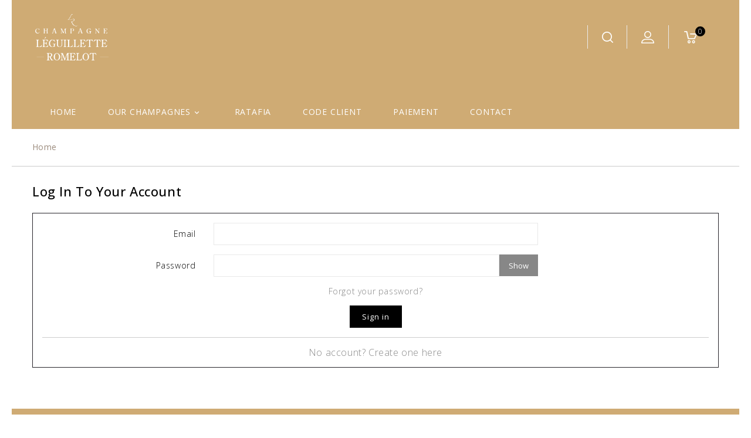

--- FILE ---
content_type: text/html; charset=utf-8
request_url: https://www.champagne-leguillette-romelot.net/boutique/en/connexion?back=https%3A%2F%2Fwww.champagne-leguillette-romelot.net%2Fboutique%2Fen%2Fmodule%2Fttproductwishlist%2Fmywishlist
body_size: 6781
content:
<!doctype html>
<html lang="en">

  <head>
    
      
  <meta charset="utf-8">


  <meta http-equiv="x-ua-compatible" content="ie=edge">



  <title>Identifiant</title>
  <meta name="description" content="">
  <meta name="keywords" content="">
       
                  <link rel="alternate" href="https://www.champagne-leguillette-romelot.net/boutique/fr/connexion?back=https%3A%2F%2Fwww.champagne-leguillette-romelot.net%2Fboutique%2Fen%2Fmodule%2Fttproductwishlist%2Fmywishlist" hreflang="fr">
                  <link rel="alternate" href="https://www.champagne-leguillette-romelot.net/boutique/en/connexion?back=https%3A%2F%2Fwww.champagne-leguillette-romelot.net%2Fboutique%2Fen%2Fmodule%2Fttproductwishlist%2Fmywishlist" hreflang="en-US">
        



  <meta name="viewport" content="width=device-width, initial-scale=1">


<!-- TemplateTrip theme google font-->

	<link href="https://fonts.googleapis.com/css?family=Open+Sans:300,400,500,600,700" rel="stylesheet">
	<link href="https://fonts.googleapis.com/css?family=Playfair+Display:400,700" rel="stylesheet"> 

<!-- TemplateTrip theme google font-->



  <link rel="icon" type="image/vnd.microsoft.icon" href="/boutique/img/favicon.ico?1595841310">
  <link rel="shortcut icon" type="image/x-icon" href="/boutique/img/favicon.ico?1595841310">



    <link rel="stylesheet" href="https://www.champagne-leguillette-romelot.net/boutique/themes/PRS01/assets/cache/theme-a97403198.css" type="text/css" media="all">




    <script type="text/javascript" src="https://www.google.com/recaptcha/api.js?hl=en" ></script>


  <script type="text/javascript">
        var added_to_wishlist = "The product was successfully added to your wishlist.";
        var baseDir = "https:\/\/www.champagne-leguillette-romelot.net\/boutique\/";
        var check_bellow = "Please check below:";
        var disable_comment = "Criterion is not exists for this product.";
        var isLogged = 0;
        var isLoggedWishlist = false;
        var ishiproductsblock = {"columnsmobile":"1","columnstablet":"2","columnslaptop":"3","columnsdesktop":"4"};
        var loggin_required = "You must be logged in to manage your wishlist.";
        var loginLabel = "Login";
        var login_url = "https:\/\/www.champagne-leguillette-romelot.net\/boutique\/en\/mon-compte";
        var moderation_active = 1;
        var mywishlist_url = "https:\/\/www.champagne-leguillette-romelot.net\/boutique\/en\/module\/ttproductwishlist\/mywishlist";
        var p_version = "1.7";
        var prestashop = {"cart":{"products":[],"totals":{"total":{"type":"total","label":"Total","amount":0,"value":"\u20ac0.00"},"total_including_tax":{"type":"total","label":"Total (tax incl.)","amount":0,"value":"\u20ac0.00"},"total_excluding_tax":{"type":"total","label":"Total (tax excl.)","amount":0,"value":"\u20ac0.00"}},"subtotals":{"products":{"type":"products","label":"Subtotal","amount":0,"value":"\u20ac0.00"},"discounts":null,"shipping":{"type":"shipping","label":"Shipping","amount":0,"value":"Free"},"tax":null},"products_count":0,"summary_string":"0 items","vouchers":{"allowed":0,"added":[]},"discounts":[],"minimalPurchase":0,"minimalPurchaseRequired":""},"currency":{"name":"Euro","iso_code":"EUR","iso_code_num":"978","sign":"\u20ac"},"customer":{"lastname":null,"firstname":null,"email":null,"birthday":null,"newsletter":null,"newsletter_date_add":null,"optin":null,"website":null,"company":null,"siret":null,"ape":null,"is_logged":false,"gender":{"type":null,"name":null},"addresses":[]},"language":{"name":"Anglais","iso_code":"en","locale":"en-US","language_code":"en-US","is_rtl":"0","date_format_lite":"Y-m-d","date_format_full":"Y-m-d H:i:s","id":2},"page":{"title":"","canonical":null,"meta":{"title":"Identifiant","description":"","keywords":"","robots":"index"},"page_name":"authentication","body_classes":{"lang-en":true,"lang-rtl":false,"country-FR":true,"currency-EUR":true,"layout-full-width":true,"page-authentication":true,"tax-display-enabled":true,"page-customer-account":true},"admin_notifications":[]},"shop":{"name":"Champagne Leguillette Romelot","logo":"\/boutique\/img\/champagne-leguillette-romelot-logo-1595841310.jpg","stores_icon":"\/boutique\/img\/logo_stores.png","favicon":"\/boutique\/img\/favicon.ico"},"urls":{"base_url":"https:\/\/www.champagne-leguillette-romelot.net\/boutique\/","current_url":"https:\/\/www.champagne-leguillette-romelot.net\/boutique\/en\/connexion?back=https%3A%2F%2Fwww.champagne-leguillette-romelot.net%2Fboutique%2Fen%2Fmodule%2Fttproductwishlist%2Fmywishlist","shop_domain_url":"https:\/\/www.champagne-leguillette-romelot.net","img_ps_url":"https:\/\/www.champagne-leguillette-romelot.net\/boutique\/img\/","img_cat_url":"https:\/\/www.champagne-leguillette-romelot.net\/boutique\/img\/c\/","img_lang_url":"https:\/\/www.champagne-leguillette-romelot.net\/boutique\/img\/l\/","img_prod_url":"https:\/\/www.champagne-leguillette-romelot.net\/boutique\/img\/p\/","img_manu_url":"https:\/\/www.champagne-leguillette-romelot.net\/boutique\/img\/m\/","img_sup_url":"https:\/\/www.champagne-leguillette-romelot.net\/boutique\/img\/su\/","img_ship_url":"https:\/\/www.champagne-leguillette-romelot.net\/boutique\/img\/s\/","img_store_url":"https:\/\/www.champagne-leguillette-romelot.net\/boutique\/img\/st\/","img_col_url":"https:\/\/www.champagne-leguillette-romelot.net\/boutique\/img\/co\/","img_url":"https:\/\/www.champagne-leguillette-romelot.net\/boutique\/themes\/PRS01\/assets\/img\/","css_url":"https:\/\/www.champagne-leguillette-romelot.net\/boutique\/themes\/PRS01\/assets\/css\/","js_url":"https:\/\/www.champagne-leguillette-romelot.net\/boutique\/themes\/PRS01\/assets\/js\/","pic_url":"https:\/\/www.champagne-leguillette-romelot.net\/boutique\/upload\/","pages":{"address":"https:\/\/www.champagne-leguillette-romelot.net\/boutique\/en\/adresse","addresses":"https:\/\/www.champagne-leguillette-romelot.net\/boutique\/en\/adresses","authentication":"https:\/\/www.champagne-leguillette-romelot.net\/boutique\/en\/connexion","cart":"https:\/\/www.champagne-leguillette-romelot.net\/boutique\/en\/panier","category":"https:\/\/www.champagne-leguillette-romelot.net\/boutique\/en\/index.php?controller=category","cms":"https:\/\/www.champagne-leguillette-romelot.net\/boutique\/en\/index.php?controller=cms","contact":"https:\/\/www.champagne-leguillette-romelot.net\/boutique\/en\/nous-contacter","discount":"https:\/\/www.champagne-leguillette-romelot.net\/boutique\/en\/reduction","guest_tracking":"https:\/\/www.champagne-leguillette-romelot.net\/boutique\/en\/suivi-commande-invite","history":"https:\/\/www.champagne-leguillette-romelot.net\/boutique\/en\/historique-commandes","identity":"https:\/\/www.champagne-leguillette-romelot.net\/boutique\/en\/identite","index":"https:\/\/www.champagne-leguillette-romelot.net\/boutique\/en\/","my_account":"https:\/\/www.champagne-leguillette-romelot.net\/boutique\/en\/mon-compte","order_confirmation":"https:\/\/www.champagne-leguillette-romelot.net\/boutique\/en\/confirmation-commande","order_detail":"https:\/\/www.champagne-leguillette-romelot.net\/boutique\/en\/index.php?controller=order-detail","order_follow":"https:\/\/www.champagne-leguillette-romelot.net\/boutique\/en\/suivi-commande","order":"https:\/\/www.champagne-leguillette-romelot.net\/boutique\/en\/commande","order_return":"https:\/\/www.champagne-leguillette-romelot.net\/boutique\/en\/index.php?controller=order-return","order_slip":"https:\/\/www.champagne-leguillette-romelot.net\/boutique\/en\/avoirs","pagenotfound":"https:\/\/www.champagne-leguillette-romelot.net\/boutique\/en\/page-introuvable","password":"https:\/\/www.champagne-leguillette-romelot.net\/boutique\/en\/recuperation-mot-de-passe","pdf_invoice":"https:\/\/www.champagne-leguillette-romelot.net\/boutique\/en\/index.php?controller=pdf-invoice","pdf_order_return":"https:\/\/www.champagne-leguillette-romelot.net\/boutique\/en\/index.php?controller=pdf-order-return","pdf_order_slip":"https:\/\/www.champagne-leguillette-romelot.net\/boutique\/en\/index.php?controller=pdf-order-slip","prices_drop":"https:\/\/www.champagne-leguillette-romelot.net\/boutique\/en\/promotions","product":"https:\/\/www.champagne-leguillette-romelot.net\/boutique\/en\/index.php?controller=product","search":"https:\/\/www.champagne-leguillette-romelot.net\/boutique\/en\/recherche","sitemap":"https:\/\/www.champagne-leguillette-romelot.net\/boutique\/en\/plan du site","stores":"https:\/\/www.champagne-leguillette-romelot.net\/boutique\/en\/magasins","supplier":"https:\/\/www.champagne-leguillette-romelot.net\/boutique\/en\/fournisseur","register":"https:\/\/www.champagne-leguillette-romelot.net\/boutique\/en\/connexion?create_account=1","order_login":"https:\/\/www.champagne-leguillette-romelot.net\/boutique\/en\/commande?login=1"},"alternative_langs":{"fr":"https:\/\/www.champagne-leguillette-romelot.net\/boutique\/fr\/connexion?back=https%3A%2F%2Fwww.champagne-leguillette-romelot.net%2Fboutique%2Fen%2Fmodule%2Fttproductwishlist%2Fmywishlist","en-US":"https:\/\/www.champagne-leguillette-romelot.net\/boutique\/en\/connexion?back=https%3A%2F%2Fwww.champagne-leguillette-romelot.net%2Fboutique%2Fen%2Fmodule%2Fttproductwishlist%2Fmywishlist"},"theme_assets":"\/boutique\/themes\/PRS01\/assets\/","actions":{"logout":"https:\/\/www.champagne-leguillette-romelot.net\/boutique\/en\/?mylogout="},"no_picture_image":{"bySize":{"small_default":{"url":"https:\/\/www.champagne-leguillette-romelot.net\/boutique\/img\/p\/en-default-small_default.jpg","width":70,"height":91},"cart_default":{"url":"https:\/\/www.champagne-leguillette-romelot.net\/boutique\/img\/p\/en-default-cart_default.jpg","width":100,"height":125},"medium_default":{"url":"https:\/\/www.champagne-leguillette-romelot.net\/boutique\/img\/p\/en-default-medium_default.jpg","width":270,"height":351},"home_default":{"url":"https:\/\/www.champagne-leguillette-romelot.net\/boutique\/img\/p\/en-default-home_default.jpg","width":270,"height":351},"large_default":{"url":"https:\/\/www.champagne-leguillette-romelot.net\/boutique\/img\/p\/en-default-large_default.jpg","width":800,"height":1040}},"small":{"url":"https:\/\/www.champagne-leguillette-romelot.net\/boutique\/img\/p\/en-default-small_default.jpg","width":70,"height":91},"medium":{"url":"https:\/\/www.champagne-leguillette-romelot.net\/boutique\/img\/p\/en-default-medium_default.jpg","width":270,"height":351},"large":{"url":"https:\/\/www.champagne-leguillette-romelot.net\/boutique\/img\/p\/en-default-large_default.jpg","width":800,"height":1040},"legend":""}},"configuration":{"display_taxes_label":true,"display_prices_tax_incl":true,"is_catalog":false,"show_prices":true,"opt_in":{"partner":false},"quantity_discount":{"type":"discount","label":"Discount"},"voucher_enabled":0,"return_enabled":0},"field_required":[],"breadcrumb":{"links":[{"title":"Home","url":"https:\/\/www.champagne-leguillette-romelot.net\/boutique\/en\/"}],"count":1},"link":{"protocol_link":"https:\/\/","protocol_content":"https:\/\/"},"time":1768969619,"static_token":"b4b938bbac7226eaeb7d9fc09dd7a92f","token":"c603aa42726ce34261eef4e66a993289"};
        var productcomment_added = "Thanks for your Review. Your comment has been added!";
        var productcomment_added_moderation = "Thanks for your Review. It will be available once approved by a moderator.";
        var productcomments_controller_url = "https:\/\/www.champagne-leguillette-romelot.net\/boutique\/en\/module\/ttproductcomments\/default";
        var productcomments_url_rewrite = "1";
        var re_size = "normal";
        var re_theme = "light";
        var re_version = "1";
        var secure_key = "ae1346a9820bf2cfa5ad33c4abb4559c";
        var site_key = "6Ld-UQ4UAAAAAB1D8l-arlXocnuYRQpeqTGLEmm-";
        var static_token = "b4b938bbac7226eaeb7d9fc09dd7a92f";
        var there_is1 = "There is 1 error";
        var validate_first = "I am not a robot then click again on subscribe";
        var whitelist_m = "";
        var whitelisted = false;
        var wishlistProductsIds = "";
        var wishlistView = "Your Wishlist";
        var wrong_captcha = "Wrong captcha.";
      </script>



  <!-- emarketing start -->


<!-- emarketing end --><link href="/boutique/modules/homecategoriez/views/css/1.7.css" rel="stylesheet"><script type="text/javascript">
    MC_AJAX_CALL = "https://www.champagne-leguillette-romelot.net/boutique/en/module/modalcrossselling/ajax";
    MC_ID_LANG = "2";
</script>

  <script type="text/javascript">
    (window.gaDevIds=window.gaDevIds||[]).push('d6YPbH');
    (function(i,s,o,g,r,a,m){i['GoogleAnalyticsObject']=r;i[r]=i[r]||function(){
      (i[r].q=i[r].q||[]).push(arguments)},i[r].l=1*new Date();a=s.createElement(o),
      m=s.getElementsByTagName(o)[0];a.async=1;a.src=g;m.parentNode.insertBefore(a,m)
    })(window,document,'script','https://www.google-analytics.com/analytics.js','ga');

          ga('create', 'G-0BM0J4CCVP', 'auto');
                      ga('send', 'pageview');
        ga('require', 'ec');
  </script>

 



    
  </head>

  <body id="authentication" class="lang-en country-fr currency-eur layout-full-width page-authentication tax-display-enabled page-customer-account">

    
      
    
    <main>
	<div id="page" class="">
      
                 

      <header id="header">
        
          
  <div class="header-banner">
    
  </div>


<div class="full-header">

  <nav class="header-nav">
        <div class="row">
          <div class="hidden-sm-down top-nav">
            <div class="col-md-5 col-xs-12">
              
            </div>
            <div class="col-md-7 right-nav">
                	<div id="ttcmsheaderservices" class="col-xs-12 col-sm-6 col-lg-4">
	  
	</div>
<!-- Block search module TOP -->
<div id="search_widget" class="search-widget" data-search-controller-url="//www.champagne-leguillette-romelot.net/boutique/en/recherche">
	<span class="ttsearch_button">
		<i class="material-icons search">&#xE8B6;</i>
	</span>
  <div class="ttsearchtoggle">
	<form method="get" action="//www.champagne-leguillette-romelot.net/boutique/en/recherche">
		<input type="hidden" name="controller" value="search">
		<input type="text" name="s" id="search_query_top" value="" placeholder="Search our catalog" aria-label="Search">
		<button type="submit">
			<i class="material-icons search">&#xE8B6;</i>
      <span class="hidden-xl-down">Search</span>
		</button>
	</form>
</div>
</div>
<!-- /Block search module TOP -->
<div id="_desktop_user_info">
<div class="ttuserheading"></div>	
  <ul class="user-info">
          <li><a
        href="https://www.champagne-leguillette-romelot.net/boutique/en/mon-compte"
        title="Log in to your customer account"
        rel="nofollow"
      >
        <i class="material-icons user">&#xE7FF;</i>
        <span class="hidden-sm-down">Sign in</span>
      </a></li>
    	  
      <li>
    <a class="wishtlist_top" href="https://www.champagne-leguillette-romelot.net/boutique/en/module/ttproductwishlist/mywishlist" title="Wishlists" rel="nofollow">
        <span>Wishlists (<span class="cart-wishlist-number">0</span>)</span>
    </a>
</li>

  </ul>
</div>
<div id="_desktop_cart">
  <div class="blockcart cart-preview inactive" data-refresh-url="//www.champagne-leguillette-romelot.net/boutique/en/module/ps_shoppingcart/ajax">
    <div class="header">
        <a rel="nofollow">
        <i class="material-icons shopping-cart">shopping_cart</i>
        <span class="hidden-sm-down">Shopping Cart:</span>
        <span class="cart-products-count">0 <span class="cart-count">items</span></span>
        </a>
    </div>
	<div class="cart_block block exclusive">
	<div class="block_content">
<div class="cart_block_list">
				<p class="no-item">
			No products in the cart.
		</p>
			</div>
	</div>
	</div>
  </div>
</div><div id="_desktop_language_selector">
  <div class="language-selector-wrapper">
    <span id="language-selector-label" class="hidden-md-up">Language:</span>
    <div class="language-selector dropdown ttdropdown js-dropdown">
      <button data-toggle="dropdown" class="hidden-sm-down btn-unstyle" aria-haspopup="true" aria-expanded="false" aria-label="Language dropdown">
        <span class="expand-more">Anglais</span>
		<i class="material-icons expand-more">&#xE313;</i>
		<i class="material-icons expand-less">&#xE316;</i>
      </button>
      <ul class="dropdown-menu hidden-sm-down" aria-labelledby="language-selector-label">
                  <li >
            <a href="https://www.champagne-leguillette-romelot.net/boutique/fr/connexion?back=https%3A%2F%2Fwww.champagne-leguillette-romelot.net%2Fboutique%2Fen%2Fmodule%2Fttproductwishlist%2Fmywishlist" class="dropdown-item">Français</a>
          </li>
                  <li  class="current" >
            <a href="https://www.champagne-leguillette-romelot.net/boutique/en/connexion?back=https%3A%2F%2Fwww.champagne-leguillette-romelot.net%2Fboutique%2Fen%2Fmodule%2Fttproductwishlist%2Fmywishlist" class="dropdown-item">Anglais</a>
          </li>
              </ul>
      <select class="link hidden-md-up" aria-labelledby="language-selector-label">
                  <option value="https://www.champagne-leguillette-romelot.net/boutique/fr/connexion?back=https%3A%2F%2Fwww.champagne-leguillette-romelot.net%2Fboutique%2Fen%2Fmodule%2Fttproductwishlist%2Fmywishlist">Français</option>
                  <option value="https://www.champagne-leguillette-romelot.net/boutique/en/connexion?back=https%3A%2F%2Fwww.champagne-leguillette-romelot.net%2Fboutique%2Fen%2Fmodule%2Fttproductwishlist%2Fmywishlist" selected="selected">Anglais</option>
              </select>
    </div>
  </div>
</div>

          <div class="hidden-md-up text-sm-center mobile">
            <div class="top-logo" id="_mobile_logo"></div>
		  	<div id="mobile_menu">
            <div class="float-xs-left" id="menu-icon">
              <i class="material-icons">&#xE5D2;</i>
            </div>
            <div class="float-xs-right" id="_mobile_cart"></div>
            <div class="float-xs-right" id="_mobile_user_info"></div>
			</div>
            <div class="clearfix"></div>
          </div>
		  <div id="mobile_top_menu_wrapper" class="row hidden-md-up" style="display:none;">
        <div class="js-top-menu mobile" id="_mobile_top_menu"></div>
        <div class="js-top-menu-bottom">
          <div id="_mobile_currency_selector"></div>
          <div id="_mobile_language_selector"></div>
          <div id="_mobile_contact_link"></div>
        </div>
      </div>
        </div>
		</div>
	  </div>
  </nav>



  <div class="header-top">
    <div class="container">
       <div class="row">
        <div class="col-md-2 hidden-sm-down" id="_desktop_logo">
          				<a href="https://www.champagne-leguillette-romelot.net/boutique/">
				   <img class="logo img-responsive" src="/boutique/img/champagne-leguillette-romelot-logo-1595841310.jpg" alt="Champagne Leguillette Romelot">
				</a>
		         </div>
      </div>
    </div>
	
  </div>
  <div class="position-static">
		

<div class="topmenu">
	<div class="container menu js-top-menu hidden-sm-down" id="_desktop_top_menu">
		
          <ul class="top-menu" id="top-menu" data-depth="0">
                    <li class="link" id="lnk-home">
                          <a
                class="dropdown-item"
                href="https://www.champagne-leguillette-romelot.net/boutique/en/" data-depth="0"
                              >
                                Home
              </a>
                          </li>
                    <li class="category" id="category-10">
                          <a
                class="dropdown-item"
                href="https://www.champagne-leguillette-romelot.net/boutique/en/10-our-champagnes" data-depth="0"
                              >
                                                                      <span class="float-xs-right hidden-md-up">
                    <span data-target="#top_sub_menu_20571" data-toggle="collapse" class="navbar-toggler collapse-icons">
                      <i class="material-icons add">&#xE313;</i>
                      <i class="material-icons remove">&#xE316;</i>
                    </span>
                  </span>
                                Our Champagnes
              </a>
                            <div  class="popover sub-menu js-sub-menu collapse" id="top_sub_menu_20571">
					
          <ul class="top-menu"  data-depth="1">
                    <li class="category" id="category-12">
                          <a
                class="dropdown-item dropdown-submenu"
                href="https://www.champagne-leguillette-romelot.net/boutique/en/12-nos-creations-cepages-dautrefois-" data-depth="1"
                              >
                                Nos Créations « Cépages d’Autrefois »
              </a>
                          </li>
                    <li class="category" id="category-18">
                          <a
                class="dropdown-item dropdown-submenu"
                href="https://www.champagne-leguillette-romelot.net/boutique/en/18--nos-ephemeres-cepages-dautrefois-" data-depth="1"
                              >
                                Nos Éphémères « Cépages d’Autrefois »
              </a>
                          </li>
                    <li class="category" id="category-15">
                          <a
                class="dropdown-item dropdown-submenu"
                href="https://www.champagne-leguillette-romelot.net/boutique/en/15-les-intermedes" data-depth="1"
                              >
                                Les Intermèdes
              </a>
                          </li>
                    <li class="category" id="category-11">
                          <a
                class="dropdown-item dropdown-submenu"
                href="https://www.champagne-leguillette-romelot.net/boutique/en/11-les-classiques" data-depth="1"
                              >
                                Les Classiques
              </a>
                          </li>
        			      </ul>
    
					              </div>
                          </li>
                    <li class="category" id="category-17">
                          <a
                class="dropdown-item"
                href="https://www.champagne-leguillette-romelot.net/boutique/en/17-ratafia" data-depth="0"
                              >
                                Ratafia
              </a>
                          </li>
                    <li class="link" id="lnk-code-client">
                          <a
                class="dropdown-item"
                href="https://www.champagne-leguillette-romelot.net/boutique/?showCodePromo=yes" data-depth="0"
                              >
                                Code CLIENT
              </a>
                          </li>
                    <li class="cms-page" id="cms-page-7">
                          <a
                class="dropdown-item"
                href="https://www.champagne-leguillette-romelot.net/boutique/en/content/7-paiement" data-depth="0"
                              >
                                Paiement
              </a>
                          </li>
                    <li class="link" id="lnk-contact">
                          <a
                class="dropdown-item"
                href="https://www.champagne-leguillette-romelot.net/en/champagne-millesime-aisne-02" data-depth="0"
                              >
                                Contact
              </a>
                          </li>
        									      </ul>
    
		<div class="clearfix"></div>
	</div>
</div>
		<div class="clearfix"></div>
	</div>
  

</div>
        
      </header>
      
        
<aside id="notifications">
  <div class="container">
    
    
    
      </div>
</aside>
      
      <section id="wrapper">
        
			
            <nav data-depth="1" class="breadcrumb hidden-sm-down">
  <ol itemscope itemtype="http://schema.org/BreadcrumbList">
    
              
          <li itemprop="itemListElement" itemscope itemtype="http://schema.org/ListItem">
            <a itemprop="item" href="https://www.champagne-leguillette-romelot.net/boutique/en/">
              <span itemprop="name">Home</span>
            </a>
            <meta itemprop="position" content="1">
          </li>
        
          
  </ol>
</nav>
          
        <div class="container">
          

          
  <div id="content-wrapper">
    
    

  <section id="main">

    
      
        <header class="page-header">
          <h1 class="tt-innerpagetitle">
  Log in to your account
</h1>
        </header>
      
    

    
      <section id="content" class="page-content card card-block">
        
        
    
      <section class="login-form">
        

  
      

  <form id="login-form" action="https://www.champagne-leguillette-romelot.net/boutique/en/connexion?back=https%3A%2F%2Fwww.champagne-leguillette-romelot.net%2Fboutique%2Fen%2Fmodule%2Fttproductwishlist%2Fmywishlist" method="post">

    <section>
      
                  
            
  
    <input type="hidden" name="back" value="https://www.champagne-leguillette-romelot.net/boutique/en/module/ttproductwishlist/mywishlist">
  


          
                  
            
  <div class="form-group row ">
    <label class="col-md-3 form-control-label required">
              Email
          </label>
    <div class="col-md-6">

      
        
          <input
            class="form-control"
            name="email"
            type="email"
            value=""
                                    required          >
                  

      
      
              

    </div>

    <div class="col-md-3 form-control-comment">
      
              
    </div>
  </div>


          
                  
            
  <div class="form-group row ">
    <label class="col-md-3 form-control-label required">
              Password
          </label>
    <div class="col-md-6">

      
        
          <div class="input-group js-parent-focus">
            <input
              class="form-control js-child-focus js-visible-password"
              name="password"
              type="password"
              value=""
              pattern=".{5,}"
              required            >
            <span class="input-group-btn">
              <button
                class="btn"
                type="button"
                data-action="show-password"
                data-text-show="Show"
                data-text-hide="Hide"
              >
                Show
              </button>
            </span>
          </div>
        

      
      
              

    </div>

    <div class="col-md-3 form-control-comment">
      
              
    </div>
  </div>


          
              
      <div class="forgot-password">
        <a href="https://www.champagne-leguillette-romelot.net/boutique/en/recuperation-mot-de-passe" rel="nofollow">
          Forgot your password?
        </a>
      </div>
    </section>

    
      <footer class="form-footer text-sm-center clearfix">
        <input type="hidden" name="submitLogin" value="1">
        
          <button id="submit-login" class="btn btn-primary" data-link-action="sign-in" type="submit" class="form-control-submit">
            Sign in
          </button>
        
      </footer>
    

  </form>


      </section>
      <hr/>
      
        
      
      <div class="no-account">
        <a href="https://www.champagne-leguillette-romelot.net/boutique/en/connexion?create_account=1" data-link-action="display-register-form">
          No account? Create one here
        </a>
      </div>
    

      </section>
    

    
      <footer class="page-footer">
        
          <!-- Footer content -->
        
      </footer>
    

  </section>


    
  </div>


          
        </div>
        
      </section>

      <footer id="footer">
        
           <div class="footer-top">
<div class="container">
  <div class="row">
    
      
    
  </div>
  </div>
</div>
<div class="footer-container">
  <div class="container">
    <div class="row">
      
        <div id="ttcmsfooter" class="col-md-3 links">
  
</div><div class="col-md-3 links linklist">
  <div class="row">
      <div class="col-md-12 wrapper">
      <h3 class="h3 hidden-sm-down">Notre société</h3>
            <div class="title clearfix hidden-md-up" data-target="#footer_sub_menu_4459" data-toggle="collapse">
        <span class="h3">Notre société</span>
        <span class="float-xs-right">
          <span class="navbar-toggler collapse-icons">
            <i class="material-icons add">&#xE145;</i>
            <i class="material-icons remove">&#xE15B;</i>
          </span>
        </span>
      </div>
      <ul id="footer_sub_menu_4459" class="collapse">
                  <li>
            <a
                id="link-cms-page-1-2"
                class="cms-page-link"
                href="https://www.champagne-leguillette-romelot.net/boutique/en/content/1-livraison"
                title="Nos conditions de livraison"
                            >
              Livraison
            </a>
          </li>
                  <li>
            <a
                id="link-cms-page-2-2"
                class="cms-page-link"
                href="https://www.champagne-leguillette-romelot.net/boutique/en/content/2-mentions-legales"
                title="Mentions légales"
                            >
              Mentions légales
            </a>
          </li>
                  <li>
            <a
                id="link-cms-page-3-2"
                class="cms-page-link"
                href="https://www.champagne-leguillette-romelot.net/boutique/en/content/3-conditions-generales-de-vente"
                title="Nos conditions générales de vente"
                            >
              Conditions générales de vente
            </a>
          </li>
                  <li>
            <a
                id="link-cms-page-4-2"
                class="cms-page-link"
                href="https://www.champagne-leguillette-romelot.net/boutique/en/content/4-a-propos"
                title="En savoir plus sur notre entreprise"
                            >
              A propos
            </a>
          </li>
                  <li>
            <a
                id="link-cms-page-5-2"
                class="cms-page-link"
                href="https://www.champagne-leguillette-romelot.net/boutique/en/content/5-paiement-securise"
                title="Notre méthode de paiement sécurisé"
                            >
              Paiement sécurisé
            </a>
          </li>
                  <li>
            <a
                id="link-static-page-contact-2"
                class="cms-page-link"
                href="https://www.champagne-leguillette-romelot.net/boutique/en/nous-contacter"
                title="Utiliser le formulaire pour nous contacter"
                            >
              Contactez-nous
            </a>
          </li>
              </ul>
    </div>
    </div>
</div>
<div id="block_myaccount_infos" class="col-md-3 links">
  <h3 class="myaccount-title hidden-sm-down">
    <a class="text-uppercase" href="https://www.champagne-leguillette-romelot.net/boutique/en/mon-compte" rel="nofollow">
      Your account
    </a>
  </h3>
  <div class="title clearfix hidden-md-up" data-target="#footer_account_list" data-toggle="collapse">
    <span class="h3">Your account</span>
    <span class="float-xs-right">
      <span class="navbar-toggler collapse-icons">
        <i class="material-icons add">&#xE145;</i>
        <i class="material-icons remove">&#xE15B;</i>
      </span>
    </span>
  </div>
  <ul class="account-list collapse" id="footer_account_list">
            <li>
          <a href="https://www.champagne-leguillette-romelot.net/boutique/en/identite" title="Personal info" rel="nofollow">
            Personal info
          </a>
        </li>
            <li>
          <a href="https://www.champagne-leguillette-romelot.net/boutique/en/historique-commandes" title="Orders" rel="nofollow">
            Orders
          </a>
        </li>
            <li>
          <a href="https://www.champagne-leguillette-romelot.net/boutique/en/avoirs" title="Credit slips" rel="nofollow">
            Credit slips
          </a>
        </li>
            <li>
          <a href="https://www.champagne-leguillette-romelot.net/boutique/en/adresses" title="Addresses" rel="nofollow">
            Addresses
          </a>
        </li>
        <li>
    <a href="https://www.champagne-leguillette-romelot.net/boutique/en/module/ttproductwishlist/mywishlist" title="My wishlists">
        My wishlists
    </a>
</li>
<li>
  <a href="//www.champagne-leguillette-romelot.net/boutique/en/module/ps_emailalerts/account" title="My alerts">
    My alerts
  </a>
</li>

	</ul>
</div>
<div class="block-contact contact-rich col-md-3 links">
<h4 class="hidden-sm-down">Store information</h4>
	<div  class="title clearfix hidden-md-up" data-toggle="collapse" data-target="#contact-footer">
  	<span class="h3 block-contact-title">Store information</span>
	 <span class="float-xs-right">
          <span class="navbar-toggler collapse-icons">
            <i class="material-icons add">&#xE145;</i>
            <i class="material-icons remove">&#xE15B;</i>
          </span>
	</span>
  </div>
    <ul id="contact-footer" class="collapse">
	  <li class="block">
		<div class="icon"><i class="material-icons">&#xE55F;</i></div>
		  <div class="data">Champagne Leguillette Romelot<br />15, Route de Villiers Le Mont Dorin<br />02 310 Charly-sur-Marne<br />France</div>
		  </li>
      	  <li class="block">
			<div class="data">
	  	        <div class="icon"><i class="material-icons">&#xE0CD;</i></div>
                <span class="title">Call us:</span> <span>+33 3 74 09 58 83</span>
	  </div>
	  </li>
                  	  <li class="block">
		<div class="data">
	  	<div class="icon"><i class="material-icons">&#xE158;</i></div>
               <span class="title">Email us:</span> <a href="mailto:contact@champagne-leguillette-romelot.net" class="dropdown">contact@champagne-leguillette-romelot.net</a>
	  </div>
	  </li>
      	  </ul>
</div>

  <div class="block-social links col-lg-4 col-md-12 col-sm-12">
    <ul id="social-footer">
          </ul>
  </div>


      
    </div>
    <div class="row">
      
        
      
    </div>
</div>
</div>
<div class="bottom-footer" style="background: #000;">
	<div class="col-xs-12 col-sm-6" style="text-align:left;"><img src="https://www.champagne-leguillette-romelot.net/assets/images/footer-ico.svg" style="margin-top:10px; width:100px;"></div>
	
	<div class="col-xs-12 col-sm-6"><p style="text-align:right;color:#686275;">L’abus d’alcool est dangereux pour la santé,  à consommer avec modération</p></div>
</div>
<a href="#" id="goToTop" title="Back to top"> <i class="material-icons arrow-up">&#xE316;</i></a>
        
      </footer>
	  </div>
    </main>

    
        <script type="text/javascript" src="https://www.champagne-leguillette-romelot.net/boutique/themes/PRS01/assets/cache/bottom-0cb3b4197.js" ></script>


    

    
      <div class="ever_errors" style="display: none;">
            <span id="ever_error_content">date_end inferior to now</span>
    </div> 
    
  </body>

</html>

--- FILE ---
content_type: text/css
request_url: https://www.champagne-leguillette-romelot.net/boutique/themes/PRS01/assets/cache/theme-a97403198.css
body_size: 84798
content:
.bootstrap-touchspin .input-group-btn-vertical{position:relative;white-space:nowrap;width:1%;vertical-align:middle;display:table-cell}.bootstrap-touchspin .input-group-btn-vertical>.btn{display:block;float:none;width:100%;max-width:100%;padding:8px 10px;margin-left:-1px;position:relative}.bootstrap-touchspin .input-group-btn-vertical .bootstrap-touchspin-up{border-radius:0;-moz-border-radius:0;-webkit-border-radius:0;-khtml-border-radius:0;border-top-right-radius:4px}.bootstrap-touchspin .input-group-btn-vertical .bootstrap-touchspin-down{margin-top:-2px;border-radius:0;-moz-border-radius:0;-webkit-border-radius:0;-khtml-border-radius:0;border-bottom-right-radius:4px}.bootstrap-touchspin .input-group-btn-vertical i{position:absolute;top:3px;left:5px;font-size:9px;font-weight:400}
/*!

 * Bootstrap v4.0.0-alpha.4 (http://getbootstrap.com)

 * Copyright 2011-2016 The Bootstrap Authors

 * Copyright 2011-2016 Twitter, Inc.

 * Licensed under MIT (https://github.com/twbs/bootstrap/blob/master/LICENSE)

 */

/*! normalize.css v4.0.0 | MIT License | github.com/necolas/normalize.css */
 html{font-family:sans-serif;-ms-text-size-adjust:100%;-webkit-text-size-adjust:100%}body{margin:0}article,aside,details,figcaption,figure,footer,header,main,menu,nav,section,summary{display:block}audio,canvas,progress,video{display:inline-block}audio:not([controls]){display:none;height:0}progress{vertical-align:baseline}template,[hidden]{display:none}a{background-color:transparent}a:active,a:hover{outline-width:0}abbr[title]{border-bottom:none;text-decoration:underline}b,strong{font-weight:inherit}b,strong{font-weight:bolder}dfn{font-style:italic}h1{font-size:2em;margin:.67em 0}mark{background-color:#ff0;color:#000}small{font-size:80%}sub,sup{font-size:75%;line-height:0;position:relative;vertical-align:baseline}sub{bottom:-.25em}sup{top:-.5em}img{border-style:none}svg:not(:root){overflow:hidden}code,kbd,pre,samp{font-family:monospace,monospace;font-size:1em}figure{margin:1em 40px}hr{box-sizing:content-box;height:0;overflow:visible}button,input,select,textarea{font:inherit}optgroup{font-weight:700}button,input,select{overflow:visible}button,input,select,textarea{margin:0}button,select{text-transform:none}button,[type="button"],[type="reset"],[type="submit"]{cursor:pointer}[disabled]{cursor:default}button,html [type="button"],[type="reset"],[type="submit"]{-webkit-appearance:button}button::-moz-focus-inner,input::-moz-focus-inner{border:0;padding:0}button:-moz-focusring,input:-moz-focusring{outline:none}fieldset{border:1px solid #e9e9e9;margin:0 2px;padding:.35em .625em .75em}legend{box-sizing:border-box;color:inherit;display:table;max-width:100%;padding:0;white-space:normal}textarea{overflow:auto}[type="checkbox"],[type="radio"]{box-sizing:border-box;padding:0}[type="number"]::-webkit-inner-spin-button,[type="number"]::-webkit-outer-spin-button{height:auto}[type="search"]{-webkit-appearance:textfield}[type="search"]::-webkit-search-cancel-button,[type="search"]::-webkit-search-decoration{-webkit-appearance:none}@media print{*,*::before,*::after,*::first-letter,*::first-line{text-shadow:none!important;box-shadow:none!important}a,a:visited{text-decoration:underline}abbr[title]::after{content:" (" attr(title) ")"}pre,blockquote{border:1px solid #e9e9e9;page-break-inside:avoid}thead{display:table-header-group}tr,img{page-break-inside:avoid}p,h2,h3{orphans:3;widows:3}h2,h3{page-break-after:avoid}.navbar{display:none}.btn>.caret,.dropup>.btn>.caret{border-top-color:#000!important}.tag{border:1px solid #000}.table{border-collapse:collapse!important}.table td,.table th{background-color:#fff!important}.table-bordered th,.table-bordered td{border:1px solid #ddd!important}}html{box-sizing:border-box}*,*::before,*::after{box-sizing:inherit}@-ms-viewport{width:device-width}html{font-size:16px;-ms-overflow-style:scrollbar;-webkit-tap-highlight-color:transparent}body{font-family:-apple-system,BlinkMacSystemFont,"Segoe UI",Roboto,"Helvetica Neue",Arial,sans-serif;font-size:1rem;line-height:1.5;color:#878787;background-color:#fff}[tabindex="-1"]:focus{outline:none!important}h1,h2,h3,h4,h5,h6{margin-top:0;margin-bottom:.5rem}p{margin-top:0;margin-bottom:1rem}abbr[title],abbr[data-original-title]{cursor:help;border-bottom:1px dotted #ebebeb}address{margin-bottom:1rem;font-style:normal;line-height:inherit}ol,ul,dl{margin-top:0;margin-bottom:1rem}ol ol,ul ul,ol ul,ul ol{margin-bottom:0}dt{font-weight:700}dd{margin-bottom:.5rem;margin-left:0}blockquote{margin:0 0 1rem}a{color:#888;text-decoration:none}a:focus{outline:none}a:not([href]):not([tabindex]){color:inherit;text-decoration:none}a:not([href]):not([tabindex]):focus,a:not([href]):not([tabindex]):hover{color:inherit;text-decoration:none}a:not([href]):not([tabindex]):focus{outline:none}pre{margin-top:0;margin-bottom:1rem;overflow:auto}figure{margin:0 0 1rem}img{vertical-align:middle}[role="button"]{cursor:pointer}a,area,button,[role="button"],input,label,select,summary,textarea{touch-action:manipulation}table{border-collapse:collapse;background-color:transparent}caption{padding-top:.75rem;padding-bottom:.75rem;color:#777;text-align:left;caption-side:bottom}th{text-align:left}label{display:inline-block;margin-bottom:.5rem}button:focus{outline:none;outline:5px auto -webkit-focus-ring-color}input,button,select,textarea{margin:0;line-height:inherit;border-radius:0;-moz-border-radius:0;-webkit-border-radius:0;-khtml-border-radius:0}input[type="radio"]:disabled,input[type="checkbox"]:disabled{cursor:not-allowed}input[type="date"],input[type="time"],input[type="datetime-local"],input[type="month"]{-webkit-appearance:listbox}textarea{resize:vertical}fieldset{min-width:0;padding:0;margin:0;border:0}legend{display:block;width:100%;padding:0;margin-bottom:.5rem;font-size:1.5rem;line-height:inherit}input[type="search"]{-webkit-appearance:none}output{display:inline-block}[hidden]{display:none!important}h1,h2,h3,h4,h5,h6,.h1,.h2,.h3,.h4,.h5,.h6{margin-bottom:.5rem;font-family:inherit;font-weight:700;line-height:1.1;color:inherit}h1,.h1{font-size:1.375rem}h2,.h2{font-size:1.25rem}h3,.h3{font-size:1.125rem}h4,.h4{font-size:1.125rem}h5,.h5{font-size:1rem}h6,.h6{font-size:.9375rem}.lead{font-size:1.25rem;font-weight:300}.display-1{font-size:3.125rem;font-weight:600}.display-2{font-size:2.1875rem;font-weight:400}.display-3{font-size:1.5625rem;font-weight:400}.display-4{font-size:1.25rem;font-weight:400}hr{margin-top:1rem;margin-bottom:1rem;border:0;border-top:1px solid #ccc}small,.small{font-size:80%;font-weight:400}mark,.mark{padding:.2em;background-color:#fcf8e3}.list-unstyled{padding-left:0;list-style:none}.list-inline{padding-left:0;list-style:none}.list-inline-item{display:inline-block}.list-inline-item:not(:last-child){margin-right:5px}.initialism{font-size:90%;text-transform:uppercase}.blockquote{padding:.5rem 1rem;margin-bottom:1rem;font-size:1.25rem;border-left:.25rem solid #e9e9e9}.blockquote-footer{display:block;font-size:80%;color:#ebebeb}.blockquote-footer::before{content:"\2014   \A0"}.blockquote-reverse{padding-right:1rem;padding-left:0;text-align:right;border-right:.25rem solid #e9e9e9;border-left:0}.blockquote-reverse .blockquote-footer::before{content:""}.blockquote-reverse .blockquote-footer::after{content:"\A0   \2014"}dl.row>dd+dt{clear:left}.img-fluid,.carousel-inner>.carousel-item>img,.carousel-inner>.carousel-item>a>img{display:block;max-width:100%;height:auto}.img-rounded{border-radius:.3rem;-moz-border-radius:.3rem;-webkit-border-radius:.3rem;-khtml-border-radius:.3rem}.img-thumbnail{padding:.25rem;background-color:#fff;border:1px solid #ddd;border-radius:0;-moz-border-radius:0;-webkit-border-radius:0;-khtml-border-radius:0;transition:all 0.2s ease-in-out;-webkit-transition:all 0.2s ease-in-out;-moz-transition:all 0.2s ease-in-out;-o-transition:all 0.2s ease-in-out;-ms-transition:all 0.2s ease-in-out;display:inline-block;max-width:100%;height:auto}.img-circle{border-radius:50%;-moz-border-radius:50%;-webkit-border-radius:50%;-khtml-border-radius:50%}.figure{display:inline-block}.figure-img{margin-bottom:.5rem;line-height:1}.figure-caption{font-size:90%;color:#ebebeb}code,kbd,pre,samp{font-family:Menlo,Monaco,Consolas,"Liberation Mono","Courier New",monospace}code{padding:.2rem .4rem;font-size:90%;color:#bd4147;background-color:#f7f7f9;border-radius:0;-moz-border-radius:0;-webkit-border-radius:0;-khtml-border-radius:0}kbd{padding:.2rem .4rem;font-size:90%;color:#fff;background-color:#333;border-radius:.2rem;-moz-border-radius:.2rem;-webkit-border-radius:.2rem;-khtml-border-radius:.2rem}kbd kbd{padding:0;font-size:100%;font-weight:700}pre{display:block;margin-top:0;margin-bottom:1rem;font-size:90%;color:#878787}pre code{padding:0;font-size:inherit;color:inherit;background-color:transparent;border-radius:0;-moz-border-radius:0;-webkit-border-radius:0;-khtml-border-radius:0}.pre-scrollable{max-height:340px;overflow-y:scroll}.container{margin-left:auto;margin-right:auto;padding-left:15px;padding-right:15px}@media (min-width:1200px){.container{padding:0}}.container::after{content:"";display:table;clear:both}@media (min-width:544px){.container{max-width:100%}}@media (min-width:768px){.container{max-width:750px}}@media (min-width:992px){.container{max-width:970px}}@media (min-width:1200px){.container{max-width:1170px}}.container-fluid{margin-left:auto;margin-right:auto;padding-left:15px;padding-right:15px}.container-fluid::after{content:"";display:table;clear:both}.row{margin-left:-15px;margin-right:-15px}.row::after{content:"";display:table;clear:both}.col-xs-1,.col-xs-2,.col-xs-3,.col-xs-4,.col-xs-5,.col-xs-6,.col-xs-7,.col-xs-8,.col-xs-9,.col-xs-10,.col-xs-11,.col-xs-12,.col-sm-1,.col-sm-2,.col-sm-3,.col-sm-4,.col-sm-5,.col-sm-6,.col-sm-7,.col-sm-8,.col-sm-9,.col-sm-10,.col-sm-11,.col-sm-12,.col-md-1,.col-md-2,.col-md-3,.col-md-4,.col-md-5,.col-md-6,.col-md-7,.col-md-8,.col-md-9,.col-md-10,.col-md-11,.col-md-12,.col-lg-1,.col-lg-2,.col-lg-3,.col-lg-4,.col-lg-5,.col-lg-6,.col-lg-7,.col-lg-8,.col-lg-9,.col-lg-10,.col-lg-11,.col-lg-12,.col-xl-1,.col-xl-2,.col-xl-3,.col-xl-4,.col-xl-5,.col-xl-6,.col-xl-7,.col-xl-8,.col-xl-9,.col-xl-10,.col-xl-11,.col-xl-12{position:relative;min-height:1px;padding-right:15px;padding-left:15px}.col-xs-1{float:left;width:8.33333%}.col-xs-2{float:left;width:16.66667%}.col-xs-3{float:left;width:25%}.col-xs-4{float:left;width:33.33333%}.col-xs-5{float:left;width:41.66667%}.col-xs-6{float:left;width:50%}.col-xs-7{float:left;width:58.33333%}.col-xs-8{float:left;width:66.66667%}.col-xs-9{float:left;width:75%}.col-xs-10{float:left;width:83.33333%}.col-xs-11{float:left;width:91.66667%}.col-xs-12{float:left;width:100%}.pull-xs-0{right:auto}.pull-xs-1{right:8.33333%}.pull-xs-2{right:16.66667%}.pull-xs-3{right:25%}.pull-xs-4{right:33.33333%}.pull-xs-5{right:41.66667%}.pull-xs-6{right:50%}.pull-xs-7{right:58.33333%}.pull-xs-8{right:66.66667%}.pull-xs-9{right:75%}.pull-xs-10{right:83.33333%}.pull-xs-11{right:91.66667%}.pull-xs-12{right:100%}.push-xs-0{left:auto}.push-xs-1{left:8.33333%}.push-xs-2{left:16.66667%}.push-xs-3{left:25%}.push-xs-4{left:33.33333%}.push-xs-5{left:41.66667%}.push-xs-6{left:50%}.push-xs-7{left:58.33333%}.push-xs-8{left:66.66667%}.push-xs-9{left:75%}.push-xs-10{left:83.33333%}.push-xs-11{left:91.66667%}.push-xs-12{left:100%}.offset-xs-1{margin-left:8.33333%}.offset-xs-2{margin-left:16.66667%}.offset-xs-3{margin-left:25%}.offset-xs-4{margin-left:33.33333%}.offset-xs-5{margin-left:41.66667%}.offset-xs-6{margin-left:50%}.offset-xs-7{margin-left:58.33333%}.offset-xs-8{margin-left:66.66667%}.offset-xs-9{margin-left:75%}.offset-xs-10{margin-left:83.33333%}.offset-xs-11{margin-left:91.66667%}@media (min-width:544px){.col-sm-1{float:left;width:8.33333%}.col-sm-2{float:left;width:16.66667%}.col-sm-3{float:left;width:25%}.col-sm-4{float:left;width:33.33333%}.col-sm-5{float:left;width:41.66667%}.col-sm-6{float:left;width:50%}.col-sm-7{float:left;width:58.33333%}.col-sm-8{float:left;width:66.66667%}.col-sm-9{float:left;width:75%}.col-sm-10{float:left;width:83.33333%}.col-sm-11{float:left;width:91.66667%}.col-sm-12{float:left;width:100%}.pull-sm-0{right:auto}.pull-sm-1{right:8.33333%}.pull-sm-2{right:16.66667%}.pull-sm-3{right:25%}.pull-sm-4{right:33.33333%}.pull-sm-5{right:41.66667%}.pull-sm-6{right:50%}.pull-sm-7{right:58.33333%}.pull-sm-8{right:66.66667%}.pull-sm-9{right:75%}.pull-sm-10{right:83.33333%}.pull-sm-11{right:91.66667%}.pull-sm-12{right:100%}.push-sm-0{left:auto}.push-sm-1{left:8.33333%}.push-sm-2{left:16.66667%}.push-sm-3{left:25%}.push-sm-4{left:33.33333%}.push-sm-5{left:41.66667%}.push-sm-6{left:50%}.push-sm-7{left:58.33333%}.push-sm-8{left:66.66667%}.push-sm-9{left:75%}.push-sm-10{left:83.33333%}.push-sm-11{left:91.66667%}.push-sm-12{left:100%}.offset-sm-0{margin-left:0%}.offset-sm-1{margin-left:8.33333%}.offset-sm-2{margin-left:16.66667%}.offset-sm-3{margin-left:25%}.offset-sm-4{margin-left:33.33333%}.offset-sm-5{margin-left:41.66667%}.offset-sm-6{margin-left:50%}.offset-sm-7{margin-left:58.33333%}.offset-sm-8{margin-left:66.66667%}.offset-sm-9{margin-left:75%}.offset-sm-10{margin-left:83.33333%}.offset-sm-11{margin-left:91.66667%}}@media (min-width:768px){.col-md-1{float:left;width:8.33333%}.col-md-2{float:left;width:16.66667%}.col-md-3{float:left;width:25%}.col-md-4{float:left;width:33.33333%}.col-md-5{float:left;width:41.66667%}.col-md-6{float:left;width:50%}.col-md-7{float:left;width:58.33333%}.col-md-8{float:left;width:66.66667%}.col-md-9{float:left;width:75%}.col-md-10{float:left;width:83.33333%}.col-md-11{float:left;width:91.66667%}.col-md-12{float:left;width:100%}.pull-md-0{right:auto}.pull-md-1{right:8.33333%}.pull-md-2{right:16.66667%}.pull-md-3{right:25%}.pull-md-4{right:33.33333%}.pull-md-5{right:41.66667%}.pull-md-6{right:50%}.pull-md-7{right:58.33333%}.pull-md-8{right:66.66667%}.pull-md-9{right:75%}.pull-md-10{right:83.33333%}.pull-md-11{right:91.66667%}.pull-md-12{right:100%}.push-md-0{left:auto}.push-md-1{left:8.33333%}.push-md-2{left:16.66667%}.push-md-3{left:25%}.push-md-4{left:33.33333%}.push-md-5{left:41.66667%}.push-md-6{left:50%}.push-md-7{left:58.33333%}.push-md-8{left:66.66667%}.push-md-9{left:75%}.push-md-10{left:83.33333%}.push-md-11{left:91.66667%}.push-md-12{left:100%}.offset-md-0{margin-left:0%}.offset-md-1{margin-left:8.33333%}.offset-md-2{margin-left:16.66667%}.offset-md-3{margin-left:25%}.offset-md-4{margin-left:33.33333%}.offset-md-5{margin-left:41.66667%}.offset-md-6{margin-left:50%}.offset-md-7{margin-left:58.33333%}.offset-md-8{margin-left:66.66667%}.offset-md-9{margin-left:75%}.offset-md-10{margin-left:83.33333%}.offset-md-11{margin-left:91.66667%}}@media (min-width:992px){.col-lg-1{float:left;width:8.33333%}.col-lg-2{float:left;width:16.66667%}.col-lg-3{float:left;width:25%}.col-lg-4{float:left;width:33.33333%}.col-lg-5{float:left;width:41.66667%}.col-lg-6{float:left;width:50%}.col-lg-7{float:left;width:58.33333%}.col-lg-8{float:left;width:66.66667%}.col-lg-9{float:left;width:75%}.col-lg-10{float:left;width:83.33333%}.col-lg-11{float:left;width:91.66667%}.col-lg-12{float:left;width:100%}.pull-lg-0{right:auto}.pull-lg-1{right:8.33333%}.pull-lg-2{right:16.66667%}.pull-lg-3{right:25%}.pull-lg-4{right:33.33333%}.pull-lg-5{right:41.66667%}.pull-lg-6{right:50%}.pull-lg-7{right:58.33333%}.pull-lg-8{right:66.66667%}.pull-lg-9{right:75%}.pull-lg-10{right:83.33333%}.pull-lg-11{right:91.66667%}.pull-lg-12{right:100%}.push-lg-0{left:auto}.push-lg-1{left:8.33333%}.push-lg-2{left:16.66667%}.push-lg-3{left:25%}.push-lg-4{left:33.33333%}.push-lg-5{left:41.66667%}.push-lg-6{left:50%}.push-lg-7{left:58.33333%}.push-lg-8{left:66.66667%}.push-lg-9{left:75%}.push-lg-10{left:83.33333%}.push-lg-11{left:91.66667%}.push-lg-12{left:100%}.offset-lg-0{margin-left:0%}.offset-lg-1{margin-left:8.33333%}.offset-lg-2{margin-left:16.66667%}.offset-lg-3{margin-left:25%}.offset-lg-4{margin-left:33.33333%}.offset-lg-5{margin-left:41.66667%}.offset-lg-6{margin-left:50%}.offset-lg-7{margin-left:58.33333%}.offset-lg-8{margin-left:66.66667%}.offset-lg-9{margin-left:75%}.offset-lg-10{margin-left:83.33333%}.offset-lg-11{margin-left:91.66667%}}@media (min-width:1200px){.col-xl-1{float:left;width:8.33333%}.col-xl-2{float:left;width:16.66667%}.col-xl-3{float:left;width:25%}.col-xl-4{float:left;width:33.33333%}.col-xl-5{float:left;width:41.66667%}.col-xl-6{float:left;width:50%}.col-xl-7{float:left;width:58.33333%}.col-xl-8{float:left;width:66.66667%}.col-xl-9{float:left;width:75%}.col-xl-10{float:left;width:83.33333%}.col-xl-11{float:left;width:91.66667%}.col-xl-12{float:left;width:100%}.pull-xl-0{right:auto}.pull-xl-1{right:8.33333%}.pull-xl-2{right:16.66667%}.pull-xl-3{right:25%}.pull-xl-4{right:33.33333%}.pull-xl-5{right:41.66667%}.pull-xl-6{right:50%}.pull-xl-7{right:58.33333%}.pull-xl-8{right:66.66667%}.pull-xl-9{right:75%}.pull-xl-10{right:83.33333%}.pull-xl-11{right:91.66667%}.pull-xl-12{right:100%}.push-xl-0{left:auto}.push-xl-1{left:8.33333%}.push-xl-2{left:16.66667%}.push-xl-3{left:25%}.push-xl-4{left:33.33333%}.push-xl-5{left:41.66667%}.push-xl-6{left:50%}.push-xl-7{left:58.33333%}.push-xl-8{left:66.66667%}.push-xl-9{left:75%}.push-xl-10{left:83.33333%}.push-xl-11{left:91.66667%}.push-xl-12{left:100%}.offset-xl-0{margin-left:0%}.offset-xl-1{margin-left:8.33333%}.offset-xl-2{margin-left:16.66667%}.offset-xl-3{margin-left:25%}.offset-xl-4{margin-left:33.33333%}.offset-xl-5{margin-left:41.66667%}.offset-xl-6{margin-left:50%}.offset-xl-7{margin-left:58.33333%}.offset-xl-8{margin-left:66.66667%}.offset-xl-9{margin-left:75%}.offset-xl-10{margin-left:83.33333%}.offset-xl-11{margin-left:91.66667%}}.table{width:100%;max-width:100%;margin-bottom:1rem}.table th,.table td{padding:.75rem;vertical-align:top;border-top:1px solid #e9e9e9}.table thead th{vertical-align:bottom;border-bottom:2px solid #e9e9e9}.table tbody+tbody{border-top:2px solid #e9e9e9}.table .table{background-color:#fff}.table-sm th,.table-sm td{padding:.3rem}.table-bordered{border:1px solid #e9e9e9}.table-bordered th,.table-bordered td{border:1px solid #e9e9e9}.table-bordered thead th,.table-bordered thead td{border-bottom-width:2px;font-weight:400}.table-striped tbody tr:nth-of-type(odd){background-color:#000}.table-hover tbody tr:hover{background-color:rgba(0,0,0,.075)}.table-active,.table-active>th,.table-active>td{background-color:rgba(0,0,0,.075)}.table-hover .table-active:hover{background-color:rgba(0,0,0,.075)}.table-hover .table-active:hover>td,.table-hover .table-active:hover>th{background-color:rgba(0,0,0,.075)}.table-success,.table-success>th,.table-success>td{background-color:#dff0d8}.table-hover .table-success:hover{background-color:#d0e9c6}.table-hover .table-success:hover>td,.table-hover .table-success:hover>th{background-color:#d0e9c6}.table-info,.table-info>th,.table-info>td{background-color:#d9edf7}.table-hover .table-info:hover{background-color:#c4e3f3}.table-hover .table-info:hover>td,.table-hover .table-info:hover>th{background-color:#c4e3f3}.table-warning,.table-warning>th,.table-warning>td{background-color:#fcf8e3}.table-hover .table-warning:hover{background-color:#faf2cc}.table-hover .table-warning:hover>td,.table-hover .table-warning:hover>th{background-color:#faf2cc}.table-danger,.table-danger>th,.table-danger>td{background-color:#f2dede}.table-hover .table-danger:hover{background-color:#ebcccc}.table-hover .table-danger:hover>td,.table-hover .table-danger:hover>th{background-color:#ebcccc}.thead-inverse th{color:#fff;background-color:#878787}.thead-default th{color:#777;background-color:#e9e9e9}.table-inverse{color:#e9e9e9;background-color:#878787}.table-inverse th,.table-inverse td,.table-inverse thead th{border-color:#777}.table-inverse.table-bordered{border:0}.table-responsive{display:block;width:100%;min-height:.01%;overflow-x:auto}.table-reflow thead{float:left}.table-reflow tbody{display:block;white-space:nowrap}.table-reflow th,.table-reflow td{border-top:1px solid #e9e9e9;border-left:1px solid #e9e9e9}.table-reflow th:last-child,.table-reflow td:last-child{border-right:1px solid #e9e9e9}.table-reflow thead:last-child tr:last-child th,.table-reflow thead:last-child tr:last-child td,.table-reflow tbody:last-child tr:last-child th,.table-reflow tbody:last-child tr:last-child td,.table-reflow tfoot:last-child tr:last-child th,.table-reflow tfoot:last-child tr:last-child td{border-bottom:1px solid #e9e9e9}.table-reflow tr{float:left}.table-reflow tr th,.table-reflow tr td{display:block!important;border:1px solid #e9e9e9}.form-control{display:block;width:100%;padding:.5rem .75rem;font-size:1rem;line-height:1.25;color:#777;background-color:#fff;background-image:none;background-clip:padding-box;border:1px solid #e9e9e9;border-radius:0;-moz-border-radius:0;-webkit-border-radius:0;-khtml-border-radius:0}.form-control::-ms-expand{background-color:transparent;border:0}.form-control:focus{color:#777;background-color:#fff;border-color:#66afe9;outline:none}.form-control::placeholder{color:#999;opacity:1;-moz-opacity:1;-khtml-opacity:1;-webkit-opacity:1}.form-control:disabled,.form-control[readonly]{background-color:#e9e9e9;opacity:1;-moz-opacity:1;-khtml-opacity:1;-webkit-opacity:1}.form-control:disabled{cursor:not-allowed}select.form-control:not([size]):not([multiple]){height:2.5rem}select.form-control:focus::-ms-value{color:#777;background-color:#fff}.form-control-file,.form-control-range{display:block}.col-form-label{padding-top:.5rem;padding-bottom:.5rem;margin-bottom:0}.col-form-label-lg{padding-top:.75rem;padding-bottom:.75rem;font-size:.9375rem}.col-form-label-sm{padding-top:.25rem;padding-bottom:.25rem;font-size:.875rem}.col-form-legend{padding-top:.5rem;padding-bottom:.5rem;margin-bottom:0;font-size:1rem}.form-control-static{min-height:2.5rem;padding-top:.5rem;padding-bottom:.5rem;margin-bottom:0}.form-control-static.form-control-sm,.input-group-sm>.form-control-static.form-control,.input-group-sm>.form-control-static.input-group-addon,.input-group-sm>.input-group-btn>.form-control-static.btn,.form-control-static.form-control-lg,.input-group-lg>.form-control-static.form-control,.input-group-lg>.form-control-static.input-group-addon,.input-group-lg>.input-group-btn>.form-control-static.btn{padding-right:0;padding-left:0}.form-control-sm,.input-group-sm>.form-control,.input-group-sm>.input-group-addon,.input-group-sm>.input-group-btn>.btn{padding:.25rem .5rem;font-size:.875rem;border-radius:.2rem;-moz-border-radius:.2rem;-webkit-border-radius:.2rem;-khtml-border-radius:.2rem}select.form-control-sm:not([size]):not([multiple]),.input-group-sm>select.form-control:not([size]):not([multiple]),.input-group-sm>select.input-group-addon:not([size]):not([multiple]),.input-group-sm>.input-group-btn>select.btn:not([size]):not([multiple]){height:1.8125rem}.form-control-lg,.input-group-lg>.form-control,.input-group-lg>.input-group-addon,.input-group-lg>.input-group-btn>.btn{padding:.75rem 1.5rem;font-size:.9375rem;border-radius:.3rem;-moz-border-radius:.3rem;-webkit-border-radius:.3rem;-khtml-border-radius:.3rem}select.form-control-lg:not([size]):not([multiple]),.input-group-lg>select.form-control:not([size]):not([multiple]),.input-group-lg>select.input-group-addon:not([size]):not([multiple]),.input-group-lg>.input-group-btn>select.btn:not([size]):not([multiple]){height:2.75rem}.form-group{margin-bottom:1rem}.form-text{display:block;margin-top:.25rem}.form-check{position:relative;display:block;margin-bottom:.75rem}.form-check+.form-check{margin-top:-.25rem}.form-check.disabled .form-check-label{color:#777;cursor:not-allowed}.form-check-label{padding-left:1.25rem;margin-bottom:0;cursor:pointer}.form-check-input{position:absolute;margin-top:.25rem;margin-left:-1.25rem}.form-check-input:only-child{position:static}.form-check-inline{position:relative;display:inline-block;padding-left:1.25rem;margin-bottom:0;vertical-align:middle;cursor:pointer}.form-check-inline+.form-check-inline{margin-left:.75rem}.form-check-inline.disabled{cursor:not-allowed}.form-control-feedback{margin-top:.25rem}.form-control-success,.form-control-warning,.form-control-danger{padding-right:2.25rem;background-repeat:no-repeat;background-position:center right .625rem;background-size:1.25rem 1.25rem}.has-success .form-control-feedback,.has-success .form-control-label,.has-success .form-check-label,.has-success .form-check-inline,.has-success .custom-control{color:#4cbb6c}.has-success .form-control{border-color:#4cbb6c}.has-success .input-group-addon{color:#4cbb6c;border-color:#4cbb6c;background-color:#e0f3e5}.has-success .form-control-feedback{color:#4cbb6c}.has-success .form-control-success{background-image:url("data:image/svg+xml;charset=utf8,%3Csvg xmlns='http://www.w3.org/2000/svg' viewBox='0 0 8 8'%3E%3Cpath fill='%235cb85c' d='M2.3 6.73L.6 4.53c-.4-1.04.46-1.4 1.1-.8l1.1 1.4 3.4-3.8c.6-.63 1.6-.27 1.2.7l-4 4.6c-.43.5-.8.4-1.1.1z'/%3E%3C/svg%3E")}.has-warning .form-control-feedback,.has-warning .form-control-label,.has-warning .form-check-label,.has-warning .form-check-inline,.has-warning .custom-control{color:#ff9a52}.has-warning .form-control{border-color:#ff9a52}.has-warning .input-group-addon{color:#ff9a52;border-color:#ff9a52;background-color:#fff}.has-warning .form-control-feedback{color:#ff9a52}.has-warning .form-control-warning{background-image:url("data:image/svg+xml;charset=utf8,%3Csvg xmlns='http://www.w3.org/2000/svg' viewBox='0 0 8 8'%3E%3Cpath fill='%23f0ad4e' d='M4.4 5.324h-.8v-2.46h.8zm0 1.42h-.8V5.89h.8zM3.76.63L.04 7.075c-.115.2.016.425.26.426h7.397c.242 0 .372-.226.258-.426C6.726 4.924 5.47 2.79 4.253.63c-.113-.174-.39-.174-.494 0z'/%3E%3C/svg%3E")}.has-danger .form-control-feedback,.has-danger .form-control-label,.has-danger .form-check-label,.has-danger .form-check-inline,.has-danger .custom-control{color:#ff4c4c}.has-danger .form-control{border-color:#ff4c4c}.has-danger .input-group-addon{color:#ff4c4c;border-color:#ff4c4c;background-color:#fff}.has-danger .form-control-feedback{color:#ff4c4c}.has-danger .form-control-danger{background-image:url("data:image/svg+xml;charset=utf8,%3Csvg xmlns='http://www.w3.org/2000/svg' fill='%23d9534f' viewBox='-2 -2 7 7'%3E%3Cpath stroke='%23d9534f' d='M0 0l3 3m0-3L0 3'/%3E%3Ccircle r='.5'/%3E%3Ccircle cx='3' r='.5'/%3E%3Ccircle cy='3' r='.5'/%3E%3Ccircle cx='3' cy='3' r='.5'/%3E%3C/svg%3E")}@media (min-width:544px){.form-inline .form-group{display:inline-block;margin-bottom:0;vertical-align:middle}.form-inline .form-control{display:inline-block;width:auto;vertical-align:middle}.form-inline .form-control-static{display:inline-block}.form-inline .input-group{display:inline-table;vertical-align:middle}.form-inline .input-group .input-group-addon,.form-inline .input-group .input-group-btn,.form-inline .input-group .form-control{width:auto}.form-inline .input-group>.form-control{width:100%}.form-inline .form-control-label{margin-bottom:0;vertical-align:middle}.form-inline .form-check{display:inline-block;margin-top:0;margin-bottom:0;vertical-align:middle}.form-inline .form-check-label{padding-left:0}.form-inline .form-check-input{position:relative;margin-left:0}.form-inline .has-feedback .form-control-feedback{top:0}}.btn{display:inline-block;font-weight:400;line-height:1.25;text-align:center;white-space:nowrap;vertical-align:middle;cursor:pointer;user-select:none;border:1px solid transparent;padding:.5rem 1rem;font-size:1rem;border-radius:0;-moz-border-radius:0;-webkit-border-radius:0;-khtml-border-radius:0}.btn:focus,.btn.focus,.btn:active:focus,.btn:active.focus,.btn.active:focus,.btn.active.focus{outline:5px auto -webkit-focus-ring-color;outline-offset:-2px}.btn:focus,.btn:hover{text-decoration:none}.btn.focus{text-decoration:none}.btn:active,.btn.active{background-image:none;outline:0}.btn.disabled,.btn:disabled{cursor:not-allowed;opacity:.65;-moz-opacity:.65;-khtml-opacity:.65;-webkit-opacity:.65}a.btn.disabled,fieldset[disabled] a.btn{pointer-events:none}.btn-primary,.page-footer .text-sm-center a,.button.ajax_add_to_cart_button{color:#fff;background-color:#000;border-color:transparent}.btn-primary:hover,.page-footer .text-sm-center a:hover,.button.ajax_add_to_cart_button:hover{color:#fff;background-color:#28252f;border-color:transparent}.btn-primary:focus,.btn-primary.focus,.page-footer .text-sm-center a:focus,.button.ajax_add_to_cart_button:focus{color:#fff;background-color:#333;border-color:transparent}.btn-primary:active,.btn-primary.active,.open>.btn-primary.dropdown-toggle,.page-footer .text-sm-center a:active,.button.ajax_add_to_cart_button:active{color:#fff;background-color:#333;border-color:transparent;background-image:none}.btn-primary:active:hover,.btn-primary:active:focus,.btn-primary:active.focus,.btn-primary.active:hover,.btn-primary.active:focus,.btn-primary.active.focus,.open>.btn-primary.dropdown-toggle:hover,.open>.btn-primary.dropdown-toggle:focus,.open>.btn-primary.dropdown-toggle.focus{color:#fff;background-color:#333;border-color:transparent}.btn-primary.disabled:focus,.btn-primary.disabled.focus,.btn-primary:disabled:focus,.btn-primary:disabled.focus{background-color:#000;border-color:transparent}.btn-primary.disabled:hover,.btn-primary:disabled:hover{background-color:#000;border-color:transparent}.btn-secondary,.btn-tertiary{color:#fff;background-color:#e9e9e9;border-color:transparent}.btn-secondary:hover,.btn-tertiary:hover{color:#fff;background-color:#333;border-color:transparent}.btn-secondary:focus,.btn-tertiary:focus,.btn-secondary.focus,.focus.btn-tertiary{color:#fff;background-color:#333;border-color:transparent}.btn-secondary:active,.btn-tertiary:active,.btn-secondary.active,.active.btn-tertiary,.open>.btn-secondary.dropdown-toggle,.open>.dropdown-toggle.btn-tertiary{color:#fff;background-color:#ddd;border-color:transparent;background-image:none}.btn-secondary:active:hover,.btn-tertiary:active:hover,.btn-secondary:active:focus,.btn-tertiary:active:focus,.btn-secondary:active.focus,.btn-tertiary:active.focus,.btn-secondary.active:hover,.active.btn-tertiary:hover,.btn-secondary.active:focus,.active.btn-tertiary:focus,.btn-secondary.active.focus,.active.focus.btn-tertiary,.open>.btn-secondary.dropdown-toggle:hover,.open>.dropdown-toggle.btn-tertiary:hover,.open>.btn-secondary.dropdown-toggle:focus,.open>.dropdown-toggle.btn-tertiary:focus,.open>.btn-secondary.dropdown-toggle.focus,.open>.dropdown-toggle.focus.btn-tertiary{color:#fff;background-color:#cbcbcb;border-color:transparent}.btn-secondary.disabled:focus,.disabled.btn-tertiary:focus,.btn-secondary.disabled.focus,.disabled.focus.btn-tertiary,.btn-secondary:disabled:focus,.btn-tertiary:disabled:focus,.btn-secondary:disabled.focus,.btn-tertiary:disabled.focus{background-color:#e9e9e9;border-color:transparent}.btn-secondary.disabled:hover,.disabled.btn-tertiary:hover,.btn-secondary:disabled:hover,.btn-tertiary:disabled:hover{background-color:#e9e9e9;border-color:transparent}.btn-info{color:#fff;background-color:#5bc0de;border-color:#5bc0de}.btn-info:hover{color:#fff;background-color:#31b0d5;border-color:#2aabd2}.btn-info:focus,.btn-info.focus{color:#fff;background-color:#31b0d5;border-color:#2aabd2}.btn-info:active,.btn-info.active,.open>.btn-info.dropdown-toggle{color:#fff;background-color:#31b0d5;border-color:#2aabd2;background-image:none}.btn-info:active:hover,.btn-info:active:focus,.btn-info:active.focus,.btn-info.active:hover,.btn-info.active:focus,.btn-info.active.focus,.open>.btn-info.dropdown-toggle:hover,.open>.btn-info.dropdown-toggle:focus,.open>.btn-info.dropdown-toggle.focus{color:#fff;background-color:#269abc;border-color:#1f7e9a}.btn-info.disabled:focus,.btn-info.disabled.focus,.btn-info:disabled:focus,.btn-info:disabled.focus{background-color:#5bc0de;border-color:#5bc0de}.btn-info.disabled:hover,.btn-info:disabled:hover{background-color:#5bc0de;border-color:#5bc0de}.btn-success{color:#fff;background-color:#4cbb6c;border-color:#4cbb6c}.btn-success:hover{color:#fff;background-color:#3a9a56;border-color:#389252}.btn-success:focus,.btn-success.focus{color:#fff;background-color:#3a9a56;border-color:#389252}.btn-success:active,.btn-success.active,.open>.btn-success.dropdown-toggle{color:#fff;background-color:#3a9a56;border-color:#389252;background-image:none}.btn-success:active:hover,.btn-success:active:focus,.btn-success:active.focus,.btn-success.active:hover,.btn-success.active:focus,.btn-success.active.focus,.open>.btn-success.dropdown-toggle:hover,.open>.btn-success.dropdown-toggle:focus,.open>.btn-success.dropdown-toggle.focus{color:#fff;background-color:#318047;border-color:#256237}.btn-success.disabled:focus,.btn-success.disabled.focus,.btn-success:disabled:focus,.btn-success:disabled.focus{background-color:#4cbb6c;border-color:#4cbb6c}.btn-success.disabled:hover,.btn-success:disabled:hover{background-color:#4cbb6c;border-color:#4cbb6c}.btn-warning{color:#fff;background-color:#ff9a52;border-color:#ff9a52}.btn-warning:hover{color:#fff;background-color:#ff7c1f;border-color:#ff7615}.btn-warning:focus,.btn-warning.focus{color:#fff;background-color:#ff7c1f;border-color:#ff7615}.btn-warning:active,.btn-warning.active,.open>.btn-warning.dropdown-toggle{color:#fff;background-color:#ff7c1f;border-color:#ff7615;background-image:none}.btn-warning:active:hover,.btn-warning:active:focus,.btn-warning:active.focus,.btn-warning.active:hover,.btn-warning.active:focus,.btn-warning.active.focus,.open>.btn-warning.dropdown-toggle:hover,.open>.btn-warning.dropdown-toggle:focus,.open>.btn-warning.dropdown-toggle.focus{color:#fff;background-color:#fa6800;border-color:#d25700}.btn-warning.disabled:focus,.btn-warning.disabled.focus,.btn-warning:disabled:focus,.btn-warning:disabled.focus{background-color:#ff9a52;border-color:#ff9a52}.btn-warning.disabled:hover,.btn-warning:disabled:hover{background-color:#ff9a52;border-color:#ff9a52}.btn-danger{color:#fff;background-color:#ff4c4c;border-color:#ff4c4c}.btn-danger:hover{color:#fff;background-color:#ff1919;border-color:#ff0f0f}.btn-danger:focus,.btn-danger.focus{color:#fff;background-color:#ff1919;border-color:#ff0f0f}.btn-danger:active,.btn-danger.active,.open>.btn-danger.dropdown-toggle{color:#fff;background-color:#ff1919;border-color:#ff0f0f;background-image:none}.btn-danger:active:hover,.btn-danger:active:focus,.btn-danger:active.focus,.btn-danger.active:hover,.btn-danger.active:focus,.btn-danger.active.focus,.open>.btn-danger.dropdown-toggle:hover,.open>.btn-danger.dropdown-toggle:focus,.open>.btn-danger.dropdown-toggle.focus{color:#fff;background-color:#f40000;border-color:#c00}.btn-danger.disabled:focus,.btn-danger.disabled.focus,.btn-danger:disabled:focus,.btn-danger:disabled.focus{background-color:#ff4c4c;border-color:#ff4c4c}.btn-danger.disabled:hover,.btn-danger:disabled:hover{background-color:#ff4c4c;border-color:#ff4c4c}.btn-outline-primary{color:#000;background-image:none;background-color:transparent;border-color:#000}.btn-outline-primary:hover{color:#fff;background-color:#000;border-color:#000}.btn-outline-primary:focus,.btn-outline-primary.focus{color:#fff;background-color:#000;border-color:#000}.btn-outline-primary:active,.btn-outline-primary.active,.open>.btn-outline-primary.dropdown-toggle{color:#fff;background-color:#000;border-color:#000}.btn-outline-primary:active:hover,.btn-outline-primary:active:focus,.btn-outline-primary:active.focus,.btn-outline-primary.active:hover,.btn-outline-primary.active:focus,.btn-outline-primary.active.focus,.open>.btn-outline-primary.dropdown-toggle:hover,.open>.btn-outline-primary.dropdown-toggle:focus,.open>.btn-outline-primary.dropdown-toggle.focus{color:#fff;background-color:#ff4661;border-color:#175c6a}.btn-outline-primary.disabled:focus,.btn-outline-primary.disabled.focus,.btn-outline-primary:disabled:focus,.btn-outline-primary:disabled.focus{border-color:#83d3e4}.btn-outline-primary.disabled:hover,.btn-outline-primary:disabled:hover{border-color:#83d3e4}.btn-outline-secondary{color:transparent;background-image:none;background-color:transparent;border-color:transparent}.btn-outline-secondary:hover{color:#fff;background-color:transparent;border-color:transparent}.btn-outline-secondary:focus,.btn-outline-secondary.focus{color:#fff;background-color:transparent;border-color:transparent}.btn-outline-secondary:active,.btn-outline-secondary.active,.open>.btn-outline-secondary.dropdown-toggle{color:#fff;background-color:transparent;border-color:transparent}.btn-outline-secondary:active:hover,.btn-outline-secondary:active:focus,.btn-outline-secondary:active.focus,.btn-outline-secondary.active:hover,.btn-outline-secondary.active:focus,.btn-outline-secondary.active.focus,.open>.btn-outline-secondary.dropdown-toggle:hover,.open>.btn-outline-secondary.dropdown-toggle:focus,.open>.btn-outline-secondary.dropdown-toggle.focus{color:#fff;background-color:transparent;border-color:transparent}.btn-outline-secondary.disabled:focus,.btn-outline-secondary.disabled.focus,.btn-outline-secondary:disabled:focus,.btn-outline-secondary:disabled.focus{border-color:rgba(51,51,51,0)}.btn-outline-secondary.disabled:hover,.btn-outline-secondary:disabled:hover{border-color:rgba(51,51,51,0)}.btn-outline-info{color:#5bc0de;background-image:none;background-color:transparent;border-color:#5bc0de}.btn-outline-info:hover{color:#fff;background-color:#5bc0de;border-color:#5bc0de}.btn-outline-info:focus,.btn-outline-info.focus{color:#fff;background-color:#5bc0de;border-color:#5bc0de}.btn-outline-info:active,.btn-outline-info.active,.open>.btn-outline-info.dropdown-toggle{color:#fff;background-color:#5bc0de;border-color:#5bc0de}.btn-outline-info:active:hover,.btn-outline-info:active:focus,.btn-outline-info:active.focus,.btn-outline-info.active:hover,.btn-outline-info.active:focus,.btn-outline-info.active.focus,.open>.btn-outline-info.dropdown-toggle:hover,.open>.btn-outline-info.dropdown-toggle:focus,.open>.btn-outline-info.dropdown-toggle.focus{color:#fff;background-color:#269abc;border-color:#1f7e9a}.btn-outline-info.disabled:focus,.btn-outline-info.disabled.focus,.btn-outline-info:disabled:focus,.btn-outline-info:disabled.focus{border-color:#b0e1ef}.btn-outline-info.disabled:hover,.btn-outline-info:disabled:hover{border-color:#b0e1ef}.btn-outline-success{color:#4cbb6c;background-image:none;background-color:transparent;border-color:#4cbb6c}.btn-outline-success:hover{color:#fff;background-color:#4cbb6c;border-color:#4cbb6c}.btn-outline-success:focus,.btn-outline-success.focus{color:#fff;background-color:#4cbb6c;border-color:#4cbb6c}.btn-outline-success:active,.btn-outline-success.active,.open>.btn-outline-success.dropdown-toggle{color:#fff;background-color:#4cbb6c;border-color:#4cbb6c}.btn-outline-success:active:hover,.btn-outline-success:active:focus,.btn-outline-success:active.focus,.btn-outline-success.active:hover,.btn-outline-success.active:focus,.btn-outline-success.active.focus,.open>.btn-outline-success.dropdown-toggle:hover,.open>.btn-outline-success.dropdown-toggle:focus,.open>.btn-outline-success.dropdown-toggle.focus{color:#fff;background-color:#318047;border-color:#256237}.btn-outline-success.disabled:focus,.btn-outline-success.disabled.focus,.btn-outline-success:disabled:focus,.btn-outline-success:disabled.focus{border-color:#96d7a9}.btn-outline-success.disabled:hover,.btn-outline-success:disabled:hover{border-color:#96d7a9}.btn-outline-warning{color:#ff9a52;background-image:none;background-color:transparent;border-color:#ff9a52}.btn-outline-warning:hover{color:#fff;background-color:#ff9a52;border-color:#ff9a52}.btn-outline-warning:focus,.btn-outline-warning.focus{color:#fff;background-color:#ff9a52;border-color:#ff9a52}.btn-outline-warning:active,.btn-outline-warning.active,.open>.btn-outline-warning.dropdown-toggle{color:#fff;background-color:#ff9a52;border-color:#ff9a52}.btn-outline-warning:active:hover,.btn-outline-warning:active:focus,.btn-outline-warning:active.focus,.btn-outline-warning.active:hover,.btn-outline-warning.active:focus,.btn-outline-warning.active.focus,.open>.btn-outline-warning.dropdown-toggle:hover,.open>.btn-outline-warning.dropdown-toggle:focus,.open>.btn-outline-warning.dropdown-toggle.focus{color:#fff;background-color:#fa6800;border-color:#d25700}.btn-outline-warning.disabled:focus,.btn-outline-warning.disabled.focus,.btn-outline-warning:disabled:focus,.btn-outline-warning:disabled.focus{border-color:#ffd6b8}.btn-outline-warning.disabled:hover,.btn-outline-warning:disabled:hover{border-color:#ffd6b8}.btn-outline-danger{color:#ff4c4c;background-image:none;background-color:transparent;border-color:#ff4c4c}.btn-outline-danger:hover{color:#fff;background-color:#ff4c4c;border-color:#ff4c4c}.btn-outline-danger:focus,.btn-outline-danger.focus{color:#fff;background-color:#ff4c4c;border-color:#ff4c4c}.btn-outline-danger:active,.btn-outline-danger.active,.open>.btn-outline-danger.dropdown-toggle{color:#fff;background-color:#ff4c4c;border-color:#ff4c4c}.btn-outline-danger:active:hover,.btn-outline-danger:active:focus,.btn-outline-danger:active.focus,.btn-outline-danger.active:hover,.btn-outline-danger.active:focus,.btn-outline-danger.active.focus,.open>.btn-outline-danger.dropdown-toggle:hover,.open>.btn-outline-danger.dropdown-toggle:focus,.open>.btn-outline-danger.dropdown-toggle.focus{color:#fff;background-color:#f40000;border-color:#c00}.btn-outline-danger.disabled:focus,.btn-outline-danger.disabled.focus,.btn-outline-danger:disabled:focus,.btn-outline-danger:disabled.focus{border-color:#ffb2b2}.btn-outline-danger.disabled:hover,.btn-outline-danger:disabled:hover{border-color:#ffb2b2}.btn-link{font-weight:400;color:#000;border-radius:0;-moz-border-radius:0;-webkit-border-radius:0;-khtml-border-radius:0}.btn-link,.btn-link:active,.btn-link.active,.btn-link:disabled{background-color:transparent}.btn-link,.btn-link:focus,.btn-link:active{border-color:transparent}.btn-link:hover{border-color:transparent}.btn-link:focus,.btn-link:hover{color:#208094;text-decoration:underline;background-color:transparent}.btn-link:disabled:focus,.btn-link:disabled:hover{color:#ebebeb;text-decoration:none}.btn-lg,.btn-group-lg>.btn{padding:.75rem 1.5rem;font-size:.9375rem;border-radius:.3rem;-moz-border-radius:.3rem;-webkit-border-radius:.3rem;-khtml-border-radius:.3rem}.btn-sm,.btn-group-sm>.btn{padding:.25rem .5rem;font-size:.875rem;border-radius:.2rem;-moz-border-radius:.2rem;-webkit-border-radius:.2rem;-khtml-border-radius:.2rem}.btn-block{display:block;width:100%}.btn-block+.btn-block{margin-top:.5rem}input[type="submit"].btn-block,input[type="reset"].btn-block,input[type="button"].btn-block{width:100%}.fade{opacity:0;-moz-opacity:0;-khtml-opacity:0;-webkit-opacity:0;transition:opacity 0.15s linear;-webkit-transition:opacity 0.15s linear;-moz-transition:opacity 0.15s linear;-o-transition:opacity 0.15s linear;-ms-transition:opacity 0.15s linear}.fade.in{opacity:1;-moz-opacity:1;-khtml-opacity:1;-webkit-opacity:1}.collapse{display:none}.collapse.in{display:block}.collapsing{position:relative;height:0;overflow:hidden;transition-timing-function:ease;transition-duration:0.35s;transition-property:height}.dropup,.dropdown{position:relative}.dropdown-toggle::after{display:inline-block;width:0;height:0;margin-left:.3em;vertical-align:middle;content:"";border-top:.3em solid;border-right:.3em solid transparent;border-left:.3em solid transparent}.dropdown-toggle:focus{outline:0}.dropup .dropdown-toggle::after{border-top:0;border-bottom:.3em solid}.dropdown-menu{background-clip:padding-box;background-color:#fff;border:1px solid #e9e9e9;border-radius:0;-moz-border-radius:0;-webkit-border-radius:0;-khtml-border-radius:0;color:#878787;display:none;float:left;font-size:13px;left:0;list-style:outside none none;min-width:160px;padding:10px;position:absolute;text-align:left;top:100%;z-index:1000}.dropdown-divider{height:1px;margin:.5rem 0;overflow:hidden;background-color:#e5e5e5}.dropdown-item{display:block;width:100%;padding:2px 10px;clear:both;font-weight:400;color:#878787;text-align:inherit;background:none;border:0}.dropdown-item:focus,.dropdown-item:hover{color:#7a7a7a;text-decoration:none;background-color:#f5f5f5}.dropdown-item.active,.dropdown-item.active:focus,.dropdown-item.active:hover{color:#fff;text-decoration:none;background-color:#000;outline:0}.dropdown-item.disabled,.dropdown-item.disabled:focus,.dropdown-item.disabled:hover{color:#ebebeb}.dropdown-item.disabled:focus,.dropdown-item.disabled:hover{text-decoration:none;cursor:not-allowed;background-color:transparent;background-image:none;filter:"progid:DXImageTransform.Microsoft.gradient(enabled = false)"}.products-sort-order.open>.dropdown-menu{display:block}.open>a{outline:0}.dropdown-menu-right{right:0;left:auto}.dropdown-menu-left{right:auto;left:0}.dropdown-header{display:block;padding:5px 20px;font-size:.875rem;color:#ebebeb;white-space:nowrap}.dropdown-backdrop{position:fixed;top:0;right:0;bottom:0;left:0;z-index:990}.dropup .caret,.navbar-fixed-bottom .dropdown .caret{content:"";border-top:0;border-bottom:.3em solid}.dropup .dropdown-menu,.navbar-fixed-bottom .dropdown .dropdown-menu{top:auto;bottom:100%;margin-bottom:2px}.btn-group,.btn-group-vertical{position:relative;display:inline-block;vertical-align:middle}.btn-group>.btn,.btn-group-vertical>.btn{position:relative;float:left}.btn-group>.btn:focus,.btn-group>.btn:active,.btn-group>.btn.active,.btn-group-vertical>.btn:focus,.btn-group-vertical>.btn:active,.btn-group-vertical>.btn.active{z-index:2}.btn-group>.btn:hover,.btn-group-vertical>.btn:hover{z-index:2}.btn-group .btn+.btn,.btn-group .btn+.btn-group,.btn-group .btn-group+.btn,.btn-group .btn-group+.btn-group{margin-left:-1px}.btn-toolbar{margin-left:-.5rem}.btn-toolbar::after{content:"";display:table;clear:both}.btn-toolbar .btn-group,.btn-toolbar .input-group{float:left}.btn-toolbar>.btn,.btn-toolbar>.btn-group,.btn-toolbar>.input-group{margin-left:.5rem}.btn-group>.btn:not(:first-child):not(:last-child):not(.dropdown-toggle){border-radius:0}.btn-group>.btn:first-child{margin-left:0}.btn-group>.btn:first-child:not(:last-child):not(.dropdown-toggle){border-bottom-right-radius:0;border-top-right-radius:0}.btn-group>.btn:last-child:not(:first-child),.btn-group>.dropdown-toggle:not(:first-child){border-bottom-left-radius:0;border-top-left-radius:0}.btn-group>.btn-group{float:left}.btn-group>.btn-group:not(:first-child):not(:last-child)>.btn{border-radius:0;-moz-border-radius:0;-webkit-border-radius:0;-khtml-border-radius:0}.btn-group>.btn-group:first-child:not(:last-child)>.btn:last-child,.btn-group>.btn-group:first-child:not(:last-child)>.dropdown-toggle{border-bottom-right-radius:0;border-top-right-radius:0}.btn-group>.btn-group:last-child:not(:first-child)>.btn:first-child{border-bottom-left-radius:0;border-top-left-radius:0}.btn-group .dropdown-toggle:active,.btn-group.open .dropdown-toggle{outline:0}.btn+.dropdown-toggle-split{padding-right:.75rem;padding-left:.75rem}.btn+.dropdown-toggle-split::after{margin-left:0}.btn-sm+.dropdown-toggle-split,.btn-group-sm>.btn+.dropdown-toggle-split{padding-right:.375rem;padding-left:.375rem}.btn-lg+.dropdown-toggle-split,.btn-group-lg>.btn+.dropdown-toggle-split{padding-right:1.125rem;padding-left:1.125rem}.btn .caret{margin-left:0}.btn-lg .caret,.btn-group-lg>.btn .caret{border-width:.3em .3em 0;border-bottom-width:0}.dropup .btn-lg .caret,.dropup .btn-group-lg>.btn .caret{border-width:0 .3em .3em}.btn-group-vertical>.btn,.btn-group-vertical>.btn-group,.btn-group-vertical>.btn-group>.btn{display:block;float:none;width:100%;max-width:100%}.btn-group-vertical>.btn-group::after{content:"";display:table;clear:both}.btn-group-vertical>.btn-group>.btn{float:none}.btn-group-vertical>.btn+.btn,.btn-group-vertical>.btn+.btn-group,.btn-group-vertical>.btn-group+.btn,.btn-group-vertical>.btn-group+.btn-group{margin-top:-1px;margin-left:0}.btn-group-vertical>.btn:not(:first-child):not(:last-child){border-radius:0;-moz-border-radius:0;-webkit-border-radius:0;-khtml-border-radius:0}.btn-group-vertical>.btn:first-child:not(:last-child){border-bottom-right-radius:0;border-bottom-left-radius:0}.btn-group-vertical>.btn:last-child:not(:first-child){border-top-right-radius:0;border-top-left-radius:0}.btn-group-vertical>.btn-group:not(:first-child):not(:last-child)>.btn{border-radius:0;-moz-border-radius:0;-webkit-border-radius:0;-khtml-border-radius:0}.btn-group-vertical>.btn-group:first-child:not(:last-child)>.btn:last-child,.btn-group-vertical>.btn-group:first-child:not(:last-child)>.dropdown-toggle{border-bottom-right-radius:0;border-bottom-left-radius:0}.btn-group-vertical>.btn-group:last-child:not(:first-child)>.btn:first-child{border-top-right-radius:0;border-top-left-radius:0}[data-toggle="buttons"]>.btn input[type="radio"],[data-toggle="buttons"]>.btn input[type="checkbox"],[data-toggle="buttons"]>.btn-group>.btn input[type="radio"],[data-toggle="buttons"]>.btn-group>.btn input[type="checkbox"]{position:absolute;clip:rect(0,0,0,0);pointer-events:none}.input-group{position:relative;width:100%;display:table;border-collapse:separate}.input-group .form-control{position:relative;z-index:1;float:left;width:100%;margin-bottom:0}.input-group .form-control:focus,.input-group .form-control:active,.input-group .form-control:hover{z-index:2}.input-group-addon,.input-group-btn,.input-group .form-control{display:table-cell}.input-group-addon:not(:first-child):not(:last-child),.input-group-btn:not(:first-child):not(:last-child),.input-group .form-control:not(:first-child):not(:last-child){border-radius:0;-moz-border-radius:0;-webkit-border-radius:0;-khtml-border-radius:0}.input-group-addon,.input-group-btn{width:1%;white-space:nowrap;vertical-align:middle}.input-group-addon{padding:.5rem .75rem;margin-bottom:0;font-size:1rem;font-weight:400;line-height:1.25;color:#777;text-align:center;background-color:#e9e9e9;border:1px solid rgba(0,0,0,.15);border-radius:0;-moz-border-radius:0;-webkit-border-radius:0;-khtml-border-radius:0}.input-group-addon.form-control-sm,.input-group-sm>.input-group-addon,.input-group-sm>.input-group-btn>.input-group-addon.btn{padding:.25rem .5rem;font-size:.875rem;border-radius:.2rem;-moz-border-radius:.2rem;-webkit-border-radius:.2rem;-khtml-border-radius:.2rem}.input-group-addon.form-control-lg,.input-group-lg>.input-group-addon,.input-group-lg>.input-group-btn>.input-group-addon.btn{padding:.75rem 1.5rem;font-size:.9375rem;border-radius:.3rem;-moz-border-radius:.3rem;-webkit-border-radius:.3rem;-khtml-border-radius:.3rem}.input-group-addon input[type="radio"],.input-group-addon input[type="checkbox"]{margin-top:0}.input-group .form-control:not(:last-child),.input-group-addon:not(:last-child),.input-group-btn:not(:last-child)>.btn,.input-group-btn:not(:last-child)>.btn-group>.btn,.input-group-btn:not(:last-child)>.dropdown-toggle,.input-group-btn:not(:first-child)>.btn:not(:last-child):not(.dropdown-toggle),.input-group-btn:not(:first-child)>.btn-group:not(:last-child)>.btn{border-bottom-right-radius:0;border-top-right-radius:0}.input-group-addon:not(:last-child){border-right:0}.input-group .form-control:not(:first-child),.input-group-addon:not(:first-child),.input-group-btn:not(:first-child)>.btn,.input-group-btn:not(:first-child)>.btn-group>.btn,.input-group-btn:not(:first-child)>.dropdown-toggle,.input-group-btn:not(:last-child)>.btn:not(:first-child),.input-group-btn:not(:last-child)>.btn-group:not(:first-child)>.btn{border-bottom-left-radius:0;border-top-left-radius:0}.form-control+.input-group-addon:not(:first-child){border-left:0}.input-group-btn{position:relative;font-size:0;white-space:nowrap}.input-group-btn>.btn{position:relative}.input-group-btn>.btn+.btn{margin-left:-1px}.input-group-btn>.btn:focus,.input-group-btn>.btn:active,.input-group-btn>.btn:hover{z-index:3}.input-group-btn:not(:last-child)>.btn,.input-group-btn:not(:last-child)>.btn-group{margin-right:-1px}.input-group-btn:not(:first-child)>.btn,.input-group-btn:not(:first-child)>.btn-group{z-index:2;margin-left:-1px}.input-group-btn:not(:first-child)>.btn:focus,.input-group-btn:not(:first-child)>.btn:active,.input-group-btn:not(:first-child)>.btn:hover,.input-group-btn:not(:first-child)>.btn-group:focus,.input-group-btn:not(:first-child)>.btn-group:active,.input-group-btn:not(:first-child)>.btn-group:hover{z-index:3}.custom-control{position:relative;display:inline;padding-left:1.5rem;cursor:pointer}.custom-control+.custom-control{margin-left:1rem}.custom-control-input{position:absolute;z-index:-1;opacity:0;-moz-opacity:0;-khtml-opacity:0;-webkit-opacity:0}.custom-control-input:checked~.custom-control-indicator{color:#fff;background-color:#0074d9}.custom-control-input:focus~.custom-control-indicator{box-shadow:0 0 0 .075rem #fff,0 0 0 .2rem #0074d9;-moz-box-shadow:0 0 0 .075rem #fff,0 0 0 .2rem #0074d9;-webkit-box-shadow:0 0 0 .075rem #fff,0 0 0 .2rem #0074d9}.custom-control-input:active~.custom-control-indicator{color:#fff;background-color:#84c6ff}.custom-control-input:disabled~.custom-control-indicator{cursor:not-allowed;background-color:#eee}.custom-control-input:disabled~.custom-control-description{color:#767676;cursor:not-allowed}.custom-control-indicator{position:absolute;top:.0625rem;left:0;display:block;width:1rem;height:1rem;pointer-events:none;user-select:none;background-color:#ddd;background-repeat:no-repeat;background-position:center center;background-size:50% 50%}.custom-checkbox .custom-control-indicator{border-radius:0;-moz-border-radius:0;-webkit-border-radius:0;-khtml-border-radius:0}.custom-checkbox .custom-control-input:checked~.custom-control-indicator{background-image:url("data:image/svg+xml;charset=utf8,%3Csvg xmlns='http://www.w3.org/2000/svg' viewBox='0 0 8 8'%3E%3Cpath fill='%23fff' d='M6.564.75l-3.59 3.612-1.538-1.55L0 4.26 2.974 7.25 8 2.193z'/%3E%3C/svg%3E")}.custom-checkbox .custom-control-input:indeterminate~.custom-control-indicator{background-color:#0074d9;background-image:url("data:image/svg+xml;charset=utf8,%3Csvg xmlns='http://www.w3.org/2000/svg' viewBox='0 0 4 4'%3E%3Cpath stroke='%23fff' d='M0 2h4'/%3E%3C/svg%3E")}.custom-radio .custom-control-indicator{border-radius:50%;-moz-border-radius:50%;-webkit-border-radius:50%;-khtml-border-radius:50%}.custom-radio .custom-control-input:checked~.custom-control-indicator{background-image:url("data:image/svg+xml;charset=utf8,%3Csvg xmlns='http://www.w3.org/2000/svg' viewBox='-4 -4 8 8'%3E%3Ccircle r='3' fill='%23fff'/%3E%3C/svg%3E")}.custom-controls-stacked .custom-control{display:inline}.custom-controls-stacked .custom-control::after{display:block;margin-bottom:.25rem;content:""}.custom-controls-stacked .custom-control+.custom-control{margin-left:0}.custom-select{display:inline-block;max-width:100%;padding:.375rem 1.75rem .375rem .75rem;padding-right:.75rem \9;color:#777;vertical-align:middle;background:#fff url("data:image/svg+xml;charset=utf8,%3Csvg xmlns='http://www.w3.org/2000/svg' viewBox='0 0 4 5'%3E%3Cpath fill='%23333' d='M2 0L0 2h4zm0 5L0 3h4z'/%3E%3C/svg%3E") no-repeat right .75rem center;background-image:none \9;background-size:8px 10px;border:1px solid rgba(0,0,0,.15);border-radius:0;-moz-border-radius:0;-webkit-border-radius:0;-khtml-border-radius:0;-moz-appearance:none;-webkit-appearance:none}.custom-select:focus{border-color:#51a7e8;outline:none}.custom-select:focus::-ms-value{color:#777;background-color:#fff}.custom-select:disabled{color:#ebebeb;cursor:not-allowed;background-color:#e9e9e9}.custom-select::-ms-expand{opacity:0;-moz-opacity:0;-khtml-opacity:0;-webkit-opacity:0}.custom-select-sm{padding-top:.375rem;padding-bottom:.375rem;font-size:75%}.custom-file{position:relative;display:inline-block;max-width:100%;height:2.5rem;cursor:pointer}.custom-file-input{min-width:14rem;max-width:100%;margin:0;filter:alpha(opacity=0);opacity:0}.custom-file-control{position:absolute;top:0;right:0;left:0;z-index:5;height:2.5rem;padding:.5rem 1rem;line-height:1.5;color:#555;user-select:none;background-color:#fff;border:1px solid #ddd;border-radius:0;-moz-border-radius:0;-webkit-border-radius:0;-khtml-border-radius:0}.custom-file-control:lang(en)::after{content:"Choose file..."}.custom-file-control::before{position:absolute;top:-1px;right:-1px;bottom:-1px;z-index:6;display:block;height:2.5rem;padding:.5rem 1rem;line-height:1.5;color:#555;background-color:#eee;border:1px solid #ddd;border-radius:0;-moz-border-radius:0;-webkit-border-radius:0;-khtml-border-radius:0}.custom-file-control:lang(en)::before{content:"Browse"}.nav{padding-left:0;margin-bottom:0;list-style:none}.nav-link{display:inline-block}.nav-link:focus,.nav-link:hover{text-decoration:none}.nav-link.disabled{color:#ebebeb}.nav-link.disabled,.nav-link.disabled:focus,.nav-link.disabled:hover{color:#ebebeb;cursor:not-allowed;background-color:transparent}.nav-inline .nav-item{display:inline-block}.nav-inline .nav-item+.nav-item,.nav-inline .nav-link+.nav-link{margin-left:1rem}.nav-tabs{border-bottom:1px solid #ddd}.nav-tabs::after{content:"";display:table;clear:both}.nav-tabs .nav-item{float:left;margin-bottom:-1px}.nav-tabs .nav-item+.nav-item{margin-left:0}.nav-tabs .nav-link{display:block;padding:.5em 1em;border:1px solid transparent;border-top-right-radius:0;border-top-left-radius:0}.nav-tabs .nav-link:focus,.nav-tabs .nav-link:hover{border-color:#e9e9e9 #e9e9e9 #ddd}.nav-tabs .nav-link.disabled,.nav-tabs .nav-link.disabled:focus,.nav-tabs .nav-link.disabled:hover{color:#ebebeb;background-color:transparent;border-color:transparent}.nav-tabs .nav-link.active,.nav-tabs .nav-link.active:focus,.nav-tabs .nav-link.active:hover,.nav-tabs .nav-item.open .nav-link,.nav-tabs .nav-item.open .nav-link:focus,.nav-tabs .nav-item.open .nav-link:hover{color:#777;background-color:#ccc}.nav-tabs .dropdown-menu{margin-top:-1px;border-top-right-radius:0;border-top-left-radius:0}.nav-pills::after{content:"";display:table;clear:both}.nav-pills .nav-item{float:left}.nav-pills .nav-item+.nav-item{margin-left:.2rem}.nav-pills .nav-link{display:block;padding:.5em 1em;border-radius:0;-moz-border-radius:0;-webkit-border-radius:0;-khtml-border-radius:0}.nav-pills .nav-link.active,.nav-pills .nav-link.active:focus,.nav-pills .nav-link.active:hover,.nav-pills .nav-item.open .nav-link,.nav-pills .nav-item.open .nav-link:focus,.nav-pills .nav-item.open .nav-link:hover{color:#fff;cursor:default;background-color:#000}.nav-stacked .nav-item{display:block;float:none}.nav-stacked .nav-item+.nav-item{margin-top:.2rem;margin-left:0}.tab-content>.tab-pane{display:none}.tab-content>.active{display:block}.navbar{position:relative;padding:.5rem 1rem}.navbar::after{content:"";display:table;clear:both}@media (min-width:544px){.navbar{border-radius:0;-moz-border-radius:0;-webkit-border-radius:0;-khtml-border-radius:0}}.navbar-full{z-index:1000}@media (min-width:544px){.navbar-full{border-radius:0;-moz-border-radius:0;-webkit-border-radius:0;-khtml-border-radius:0}}.navbar-fixed-top,.navbar-fixed-bottom{position:fixed;right:0;left:0;z-index:1030}@media (min-width:544px){.navbar-fixed-top,.navbar-fixed-bottom{border-radius:0;-moz-border-radius:0;-webkit-border-radius:0;-khtml-border-radius:0}}.navbar-fixed-top{top:0}.navbar-fixed-bottom{bottom:0}.navbar-sticky-top{position:sticky;top:0;z-index:1030;width:100%}@media (min-width:544px){.navbar-sticky-top{border-radius:0;-moz-border-radius:0;-webkit-border-radius:0;-khtml-border-radius:0}}.navbar-brand{float:left;padding-top:.25rem;padding-bottom:.25rem;margin-right:1rem;font-size:.9375rem}.navbar-brand:focus,.navbar-brand:hover{text-decoration:none}.navbar-brand>img{display:block}.navbar-divider{float:left;width:1px;padding-top:.425rem;padding-bottom:.425rem;margin-right:1rem;margin-left:1rem;overflow:hidden}.navbar-divider::before{content:"\A0"}.navbar-toggler{background:rgba(0,0,0,0) none repeat scroll 0 0;border:1px solid rgba(0,0,0,0);border-radius:0;-moz-border-radius:0;-webkit-border-radius:0;-khtml-border-radius:0;display:inline-block;font-size:.9375rem;line-height:1;padding:2px}.navbar-toggler:focus,.navbar-toggler:hover{text-decoration:none}.navbar-nav .nav-item{float:left}.navbar-nav .nav-link{display:block;padding-top:.425rem;padding-bottom:.425rem}.navbar-nav .nav-link+.nav-link{margin-left:1rem}.navbar-nav .nav-item+.nav-item{margin-left:1rem}.navbar-light .navbar-brand{color:rgba(0,0,0,.8)}.navbar-light .navbar-brand:focus,.navbar-light .navbar-brand:hover{color:rgba(0,0,0,.8)}.navbar-light .navbar-nav .nav-link{color:rgba(0,0,0,.3)}.navbar-light .navbar-nav .nav-link:focus,.navbar-light .navbar-nav .nav-link:hover{color:rgba(0,0,0,.6)}.navbar-light .navbar-nav .open>.nav-link,.navbar-light .navbar-nav .open>.nav-link:focus,.navbar-light .navbar-nav .open>.nav-link:hover,.navbar-light .navbar-nav .active>.nav-link,.navbar-light .navbar-nav .active>.nav-link:focus,.navbar-light .navbar-nav .active>.nav-link:hover,.navbar-light .navbar-nav .nav-link.open,.navbar-light .navbar-nav .nav-link.open:focus,.navbar-light .navbar-nav .nav-link.open:hover,.navbar-light .navbar-nav .nav-link.active,.navbar-light .navbar-nav .nav-link.active:focus,.navbar-light .navbar-nav .nav-link.active:hover{color:rgba(0,0,0,.8)}.navbar-light .navbar-divider{background-color:rgba(0,0,0,.075)}.navbar-dark .navbar-brand{color:#fff}.navbar-dark .navbar-brand:focus,.navbar-dark .navbar-brand:hover{color:#fff}.navbar-dark .navbar-nav .nav-link{color:rgba(255,255,255,.5)}.navbar-dark .navbar-nav .nav-link:focus,.navbar-dark .navbar-nav .nav-link:hover{color:rgba(255,255,255,.75)}.navbar-dark .navbar-nav .open>.nav-link,.navbar-dark .navbar-nav .open>.nav-link:focus,.navbar-dark .navbar-nav .open>.nav-link:hover,.navbar-dark .navbar-nav .active>.nav-link,.navbar-dark .navbar-nav .active>.nav-link:focus,.navbar-dark .navbar-nav .active>.nav-link:hover,.navbar-dark .navbar-nav .nav-link.open,.navbar-dark .navbar-nav .nav-link.open:focus,.navbar-dark .navbar-nav .nav-link.open:hover,.navbar-dark .navbar-nav .nav-link.active,.navbar-dark .navbar-nav .nav-link.active:focus,.navbar-dark .navbar-nav .nav-link.active:hover{color:#fff}.navbar-dark .navbar-divider{background-color:rgba(255,255,255,.075)}.navbar-toggleable-xs::after{content:"";display:table;clear:both}@media (max-width:543px){.navbar-toggleable-xs .navbar-nav .nav-item{float:none;margin-left:0}}@media (min-width:544px){.navbar-toggleable-xs{display:block!important}}.navbar-toggleable-sm::after{content:"";display:table;clear:both}@media (max-width:767px){.navbar-toggleable-sm .navbar-nav .nav-item{float:none;margin-left:0}}@media (min-width:768px){.navbar-toggleable-sm{display:block!important}}.navbar-toggleable-md::after{content:"";display:table;clear:both}@media (max-width:991px){.navbar-toggleable-md .navbar-nav .nav-item{float:none;margin-left:0}}@media (min-width:992px){.navbar-toggleable-md{display:block!important}}.card{border:1px solid #e9e9e9;border-radius:0;-moz-border-radius:0;-webkit-border-radius:0;-khtml-border-radius:0;display:block;margin-bottom:10px;position:relative;float:left;width:100%}.card-block{padding:1.25rem;background:none}#order-detail .card-block{background:#fff!important}.card-block::after{content:"";display:table;clear:both}.card-title{margin-bottom:.75rem}.card-subtitle{margin-top:-.375rem;margin-bottom:0}.card-text:last-child{margin-bottom:0}.card-link:hover{text-decoration:none}.card-link+.card-link{margin-left:1.25rem}.card>.list-group:first-child .list-group-item:first-child{border-top-right-radius:0;border-top-left-radius:0}.card>.list-group:last-child .list-group-item:last-child{border-bottom-right-radius:0;border-bottom-left-radius:0}.card-header{padding:.75rem 1.25rem;background-color:#f5f5f5;border-bottom:1px solid rgba(0,0,0,.125)}.card-header::after{content:"";display:table;clear:both}.card-header:first-child{border-radius:0;-moz-border-radius:0;-webkit-border-radius:0;-khtml-border-radius:0}.card-footer{padding:.75rem 1.25rem;background-color:#f5f5f5;border-top:1px solid rgba(0,0,0,.125)}.card-footer::after{content:"";display:table;clear:both}.card-footer:last-child{border-radius:0;-moz-border-radius:0;-webkit-border-radius:0;-khtml-border-radius:0}.card-header-tabs{margin-right:-.625rem;margin-bottom:-.75rem;margin-left:-.625rem;border-bottom:0}.card-header-pills{margin-right:-.625rem;margin-left:-.625rem}.card-primary{background-color:#000;border-color:#000}.card-primary .card-header,.card-primary .card-footer{background-color:transparent}.card-success{background-color:#4cbb6c;border-color:#4cbb6c}.card-success .card-header,.card-success .card-footer{background-color:transparent}.card-info{background-color:#5bc0de;border-color:#5bc0de}.card-info .card-header,.card-info .card-footer{background-color:transparent}.card-warning{background-color:#ff9a52;border-color:#ff9a52}.card-warning .card-header,.card-warning .card-footer{background-color:transparent}.card-danger{background-color:#ff4c4c;border-color:#ff4c4c}.card-danger .card-header,.card-danger .card-footer{background-color:transparent}.card-outline-primary{background-color:transparent;border-color:#000}.card-outline-secondary{background-color:transparent;border-color:transparent}.card-outline-info{background-color:transparent;border-color:#5bc0de}.card-outline-success{background-color:transparent;border-color:#4cbb6c}.card-outline-warning{background-color:transparent;border-color:#ff9a52}.card-outline-danger{background-color:transparent;border-color:#ff4c4c}.card-inverse .card-header,.card-inverse .card-footer{border-color:rgba(255,255,255,.2)}.card-inverse .card-header,.card-inverse .card-footer,.card-inverse .card-title,.card-inverse .card-blockquote{color:#fff}.card-inverse .card-link,.card-inverse .card-text,.card-inverse .card-subtitle,.card-inverse .card-blockquote .blockquote-footer{color:rgba(255,255,255,.65)}.card-inverse .card-link:focus,.card-inverse .card-link:hover{color:#fff}.card-blockquote{padding:0;margin-bottom:0;border-left:0}.card-img{border-radius:.25rem;-moz-border-radius:.25rem;-webkit-border-radius:.25rem;-khtml-border-radius:.25rem}.card-img-overlay{position:absolute;top:0;right:0;bottom:0;left:0;padding:1.25rem}.card-img-top{border-top-right-radius:0;border-top-left-radius:0}.card-img-bottom{border-bottom-right-radius:0;border-bottom-left-radius:0}@media (min-width:544px){.card-deck{display:table;width:100%;margin-bottom:.75rem;table-layout:fixed;border-spacing:1.25rem 0}.card-deck .card{display:table-cell;margin-bottom:0;vertical-align:top}.card-deck-wrapper{margin-right:-1.25rem;margin-left:-1.25rem}}@media (min-width:544px){.card-group{display:table;width:100%;table-layout:fixed}.card-group .card{display:table-cell;vertical-align:top}.card-group .card+.card{margin-left:0;border-left:0}.card-group .card:first-child{border-bottom-right-radius:0;border-top-right-radius:0}.card-group .card:first-child .card-img-top{border-top-right-radius:0}.card-group .card:first-child .card-img-bottom{border-bottom-right-radius:0}.card-group .card:last-child{border-bottom-left-radius:0;border-top-left-radius:0}.card-group .card:last-child .card-img-top{border-top-left-radius:0}.card-group .card:last-child .card-img-bottom{border-bottom-left-radius:0}.card-group .card:not(:first-child):not(:last-child){border-radius:0;-moz-border-radius:0;-webkit-border-radius:0;-khtml-border-radius:0}.card-group .card:not(:first-child):not(:last-child) .card-img-top,.card-group .card:not(:first-child):not(:last-child) .card-img-bottom{border-radius:0;-moz-border-radius:0;-webkit-border-radius:0;-khtml-border-radius:0}}@media (min-width:544px){.card-columns{column-count:3;column-gap:1.25rem}.card-columns .card{width:100%}}.breadcrumb{padding:.75rem 1rem;margin-bottom:30px;list-style:none;float:left;width:100%;background-color:#e9e9e9;border-radius:0;-moz-border-radius:0;-webkit-border-radius:0;-khtml-border-radius:0}.breadcrumb::after{content:"";display:table;clear:both}.breadcrumb-item{float:left}.breadcrumb-item+.breadcrumb-item::before{display:inline-block;padding-right:.5rem;padding-left:.5rem;color:#ebebeb;content:"/"}.breadcrumb-item+.breadcrumb-item:hover::before{text-decoration:underline}.breadcrumb-item+.breadcrumb-item:hover::before{text-decoration:none}.breadcrumb-item.active{color:#ebebeb}.pagination{display:inline-block;padding-left:0;margin-top:1rem;margin-bottom:1rem;border-radius:0;-moz-border-radius:0;-webkit-border-radius:0;-khtml-border-radius:0;border:1px solid #e9e9e9;padding:10px 15px;width:100%}.page-item{display:inline}.page-item:first-child .page-link{margin-left:0;border-bottom-left-radius:0;border-top-left-radius:0}.page-item:last-child .page-link{border-bottom-right-radius:0;border-top-right-radius:0}.page-item.active .page-link,.page-item.active .page-link:focus,.page-item.active .page-link:hover{z-index:2;color:#fff;cursor:default;background-color:#000;border-color:#000}.page-item.disabled .page-link,.page-item.disabled .page-link:focus,.page-item.disabled .page-link:hover{color:#ebebeb;pointer-events:none;cursor:not-allowed;background-color:#fff;border-color:#ddd}.page-link{position:relative;float:left;padding:.5rem .75rem;margin-left:-1px;color:#000;text-decoration:none;background-color:#fff;border:1px solid #ddd}.page-link:focus,.page-link:hover{color:#208094;background-color:#e9e9e9;border-color:#ddd}.pagination-lg .page-link{padding:.75rem 1.5rem;font-size:.9375rem}.pagination-lg .page-item:first-child .page-link{border-bottom-left-radius:.3rem;border-top-left-radius:.3rem}.pagination-lg .page-item:last-child .page-link{border-bottom-right-radius:.3rem;border-top-right-radius:.3rem}.pagination-sm .page-link{padding:.275rem .75rem;font-size:.875rem}.pagination-sm .page-item:first-child .page-link{border-bottom-left-radius:.2rem;border-top-left-radius:.2rem}.pagination-sm .page-item:last-child .page-link{border-bottom-right-radius:.2rem;border-top-right-radius:.2rem}.tag{display:inline-block;padding:.25em .4em;font-size:75%;font-weight:700;line-height:1;color:#fff;text-align:center;white-space:nowrap;vertical-align:baseline;border-radius:0;-moz-border-radius:0;-webkit-border-radius:0;-khtml-border-radius:0}.tag:empty{display:none}.btn .tag{position:relative;top:-1px}a.tag:focus,a.tag:hover{color:#fff;text-decoration:none;cursor:pointer}.tag-pill{padding-right:.6em;padding-left:.6em;border-radius:10rem;-moz-border-radius:10rem;-webkit-border-radius:10rem;-khtml-border-radius:10rem}.tag-default{background-color:#ebebeb}.tag-default[href]:focus,.tag-default[href]:hover{background-color:#d2d2d2}.tag-primary{background-color:#000}.tag-primary[href]:focus,.tag-primary[href]:hover{background-color:#ff4661}.tag-success{background-color:#4cbb6c}.tag-success[href]:focus,.tag-success[href]:hover{background-color:#3a9a56}.tag-info{background-color:#5bc0de}.tag-info[href]:focus,.tag-info[href]:hover{background-color:#31b0d5}.tag-warning{background-color:#ff9a52}.tag-warning[href]:focus,.tag-warning[href]:hover{background-color:#ff7c1f}.tag-danger{background-color:#ff4c4c}.tag-danger[href]:focus,.tag-danger[href]:hover{background-color:#ff1919}.jumbotron{padding:2rem 1rem;margin-bottom:2rem;background-color:#e9e9e9;border-radius:.3rem;-moz-border-radius:.3rem;-webkit-border-radius:.3rem;-khtml-border-radius:.3rem}@media (min-width:544px){.jumbotron{padding:4rem 2rem}}.jumbotron-hr{border-top-color:#ddd}.jumbotron-fluid{padding-right:0;padding-left:0;border-radius:0;-moz-border-radius:0;-webkit-border-radius:0;-khtml-border-radius:0}.alert{padding:1rem;margin-bottom:1rem;border:1px solid transparent;border-radius:0;-moz-border-radius:0;-webkit-border-radius:0;-khtml-border-radius:0}.alert.alert-danger>ul{margin:0}.alert-heading{color:inherit}.alert-link{font-weight:700}.alert-dismissible{padding-right:2rem}.alert-dismissible .close{position:relative;top:-.125rem;right:-1rem;color:inherit}.alert-success{background-color:#dff0d8;border-color:#d0e9c6;color:#3c763d}.alert-success hr{border-top-color:#c1e2b3}.alert-success .alert-link{color:#2b542c}.alert-info{background-color:#d9edf7;border-color:#bcdff1;color:#31708f}.alert-info hr{border-top-color:#a6d5ec}.alert-info .alert-link{color:#245269}.alert-warning{background-color:rgba(255,154,82,.3);border-color:#ff9a52;color:#fff}.alert-warning hr{border-top-color:#ff8b39}.alert-warning .alert-link{color:#282828}.alert-danger{background-color:#f2dede;border-color:#ebcccc;color:#a94442}.alert-danger hr{border-top-color:#e4b9b9}.alert-danger .alert-link{color:#843534}@keyframes progress-bar-stripes{from{background-position:1rem 0}to{background-position:0 0}}.progress{display:block;width:100%;height:1rem;margin-bottom:1rem}.progress[value]{background-color:#eee;border:0;appearance:none;border-radius:0;-moz-border-radius:0;-webkit-border-radius:0;-khtml-border-radius:0}.progress[value]::-ms-fill{background-color:#0074d9;border:0}.progress[value]::-moz-progress-bar{background-color:#0074d9;border-bottom-left-radius:0;border-top-left-radius:0}.progress[value]::-webkit-progress-value{background-color:#0074d9;border-bottom-left-radius:0;border-top-left-radius:0}.progress[value="100"]::-moz-progress-bar{border-bottom-right-radius:0;border-top-right-radius:0}.progress[value="100"]::-webkit-progress-value{border-bottom-right-radius:0;border-top-right-radius:0}.progress[value]::-webkit-progress-bar{background-color:#eee;border-radius:0;-moz-border-radius:0;-webkit-border-radius:0;-khtml-border-radius:0}base::-moz-progress-bar,.progress[value]{background-color:#eee;border-radius:0;-moz-border-radius:0;-webkit-border-radius:0;-khtml-border-radius:0}@media screen and (min-width:0\0){.progress{background-color:#eee;border-radius:0;-moz-border-radius:0;-webkit-border-radius:0;-khtml-border-radius:0}.progress-bar{display:inline-block;height:1rem;text-indent:-999rem;background-color:#0074d9;border-bottom-left-radius:0;border-top-left-radius:0}.progress[width="100%"]{border-bottom-right-radius:0;border-top-right-radius:0}}.progress-striped[value]::-webkit-progress-value{background-image:linear-gradient(45deg,rgba(255,255,255,.15) 25%,transparent 25%,transparent 50%,rgba(255,255,255,.15) 50%,rgba(255,255,255,.15) 75%,transparent 75%,transparent);background-size:1rem 1rem}.progress-striped[value]::-moz-progress-bar{background-image:linear-gradient(45deg,rgba(255,255,255,.15) 25%,transparent 25%,transparent 50%,rgba(255,255,255,.15) 50%,rgba(255,255,255,.15) 75%,transparent 75%,transparent);background-size:1rem 1rem}.progress-striped[value]::-ms-fill{background-image:linear-gradient(45deg,rgba(255,255,255,.15) 25%,transparent 25%,transparent 50%,rgba(255,255,255,.15) 50%,rgba(255,255,255,.15) 75%,transparent 75%,transparent);background-size:1rem 1rem}@media screen and (min-width:0\0){.progress-bar-striped{background-image:linear-gradient(45deg,rgba(255,255,255,.15) 25%,transparent 25%,transparent 50%,rgba(255,255,255,.15) 50%,rgba(255,255,255,.15) 75%,transparent 75%,transparent);background-size:1rem 1rem}}.progress-animated[value]::-webkit-progress-value{animation:progress-bar-stripes 2s linear infinite}.progress-animated[value]::-moz-progress-bar{animation:progress-bar-stripes 2s linear infinite}@media screen and (min-width:0\0){.progress-animated .progress-bar-striped{animation:progress-bar-stripes 2s linear infinite}}.progress-success[value]::-webkit-progress-value{background-color:#4cbb6c}.progress-success[value]::-moz-progress-bar{background-color:#4cbb6c}.progress-success[value]::-ms-fill{background-color:#4cbb6c}@media screen and (min-width:0\0){.progress-success .progress-bar{background-color:#4cbb6c}}.progress-info[value]::-webkit-progress-value{background-color:#5bc0de}.progress-info[value]::-moz-progress-bar{background-color:#5bc0de}.progress-info[value]::-ms-fill{background-color:#5bc0de}@media screen and (min-width:0\0){.progress-info .progress-bar{background-color:#5bc0de}}.progress-warning[value]::-webkit-progress-value{background-color:#ff9a52}.progress-warning[value]::-moz-progress-bar{background-color:#ff9a52}.progress-warning[value]::-ms-fill{background-color:#ff9a52}@media screen and (min-width:0\0){.progress-warning .progress-bar{background-color:#ff9a52}}.progress-danger[value]::-webkit-progress-value{background-color:#ff4c4c}.progress-danger[value]::-moz-progress-bar{background-color:#ff4c4c}.progress-danger[value]::-ms-fill{background-color:#ff4c4c}@media screen and (min-width:0\0){.progress-danger .progress-bar{background-color:#ff4c4c}}.media,.media-body{overflow:hidden}.media-body{width:10000px}.media-left,.media-right,.media-body{display:table-cell;vertical-align:top}.media-middle{vertical-align:middle}.media-bottom{vertical-align:bottom}.media-object{display:block}.media-object.img-thumbnail{max-width:none}.media-right{padding-left:10px}.media-left{padding-right:10px}.media-heading{margin-top:0;margin-bottom:5px}.media-list{padding-left:0;list-style:none}.list-group{padding-left:0;margin-bottom:0}.list-group-item{position:relative;display:block;padding:.75rem 1.25rem;margin-bottom:-1px;background-color:#fff;border:1px solid #ddd}.list-group-item:first-child{border-top-right-radius:0;border-top-left-radius:0}.list-group-item:last-child{margin-bottom:0;border-bottom-right-radius:0;border-bottom-left-radius:0}.list-group-item.disabled,.list-group-item.disabled:focus,.list-group-item.disabled:hover{color:#ebebeb;cursor:not-allowed;background-color:#e9e9e9}.list-group-item.disabled .list-group-item-heading,.list-group-item.disabled:focus .list-group-item-heading,.list-group-item.disabled:hover .list-group-item-heading{color:inherit}.list-group-item.disabled .list-group-item-text,.list-group-item.disabled:focus .list-group-item-text,.list-group-item.disabled:hover .list-group-item-text{color:#ebebeb}.list-group-item.active,.list-group-item.active:focus,.list-group-item.active:hover{z-index:2;color:#fff;text-decoration:none;background-color:#000;border-color:#000}.list-group-item.active .list-group-item-heading,.list-group-item.active .list-group-item-heading>small,.list-group-item.active .list-group-item-heading>.small,.list-group-item.active:focus .list-group-item-heading,.list-group-item.active:focus .list-group-item-heading>small,.list-group-item.active:focus .list-group-item-heading>.small,.list-group-item.active:hover .list-group-item-heading,.list-group-item.active:hover .list-group-item-heading>small,.list-group-item.active:hover .list-group-item-heading>.small{color:inherit}.list-group-item.active .list-group-item-text,.list-group-item.active:focus .list-group-item-text,.list-group-item.active:hover .list-group-item-text{color:#d7f1f6}.list-group-flush .list-group-item{border-radius:0;-moz-border-radius:0;-webkit-border-radius:0;-khtml-border-radius:0}.list-group-item-action{width:100%;color:#555;text-align:inherit}.list-group-item-action .list-group-item-heading{color:#333}.list-group-item-action:focus,.list-group-item-action:hover{color:#555;text-decoration:none;background-color:#f5f5f5}.list-group-item-success{color:#3c763d;background-color:#dff0d8}a.list-group-item-success,button.list-group-item-success{color:#3c763d}a.list-group-item-success .list-group-item-heading,button.list-group-item-success .list-group-item-heading{color:inherit}a.list-group-item-success:focus,a.list-group-item-success:hover,button.list-group-item-success:focus,button.list-group-item-success:hover{color:#3c763d;background-color:#d0e9c6}a.list-group-item-success.active,a.list-group-item-success.active:focus,a.list-group-item-success.active:hover,button.list-group-item-success.active,button.list-group-item-success.active:focus,button.list-group-item-success.active:hover{color:#fff;background-color:#3c763d;border-color:#3c763d}.list-group-item-info{color:#31708f;background-color:#d9edf7}a.list-group-item-info,button.list-group-item-info{color:#31708f}a.list-group-item-info .list-group-item-heading,button.list-group-item-info .list-group-item-heading{color:inherit}a.list-group-item-info:focus,a.list-group-item-info:hover,button.list-group-item-info:focus,button.list-group-item-info:hover{color:#31708f;background-color:#c4e3f3}a.list-group-item-info.active,a.list-group-item-info.active:focus,a.list-group-item-info.active:hover,button.list-group-item-info.active,button.list-group-item-info.active:focus,button.list-group-item-info.active:hover{color:#fff;background-color:#31708f;border-color:#31708f}.list-group-item-warning{color:#8a6d3b;background-color:#fcf8e3}a.list-group-item-warning,button.list-group-item-warning{color:#8a6d3b}a.list-group-item-warning .list-group-item-heading,button.list-group-item-warning .list-group-item-heading{color:inherit}a.list-group-item-warning:focus,a.list-group-item-warning:hover,button.list-group-item-warning:focus,button.list-group-item-warning:hover{color:#8a6d3b;background-color:#faf2cc}a.list-group-item-warning.active,a.list-group-item-warning.active:focus,a.list-group-item-warning.active:hover,button.list-group-item-warning.active,button.list-group-item-warning.active:focus,button.list-group-item-warning.active:hover{color:#fff;background-color:#8a6d3b;border-color:#8a6d3b}.list-group-item-danger{color:#a94442;background-color:#f2dede}a.list-group-item-danger,button.list-group-item-danger{color:#a94442}a.list-group-item-danger .list-group-item-heading,button.list-group-item-danger .list-group-item-heading{color:inherit}a.list-group-item-danger:focus,a.list-group-item-danger:hover,button.list-group-item-danger:focus,button.list-group-item-danger:hover{color:#a94442;background-color:#ebcccc}a.list-group-item-danger.active,a.list-group-item-danger.active:focus,a.list-group-item-danger.active:hover,button.list-group-item-danger.active,button.list-group-item-danger.active:focus,button.list-group-item-danger.active:hover{color:#fff;background-color:#a94442;border-color:#a94442}.list-group-item-heading{margin-top:0;margin-bottom:5px}.list-group-item-text{margin-bottom:0;line-height:1.3}.embed-responsive{position:relative;display:block;height:0;padding:0;overflow:hidden}.embed-responsive .embed-responsive-item,.embed-responsive iframe,.embed-responsive embed,.embed-responsive object,.embed-responsive video{position:absolute;top:0;bottom:0;left:0;width:100%;height:100%;border:0}.embed-responsive-21by9{padding-bottom:42.85714%}.embed-responsive-16by9{padding-bottom:56.25%}.embed-responsive-4by3{padding-bottom:75%}.embed-responsive-1by1{padding-bottom:100%}.close{float:right;font-size:30px;line-height:1;color:#000}.close:focus,.close:hover{color:#ff4661;text-decoration:none;cursor:pointer}button.close{padding:0;cursor:pointer;background:transparent;border:0;-webkit-appearance:none}.modal-open{overflow:hidden}.modal{position:fixed;top:0;right:0;bottom:0;left:0;z-index:1050;display:none;overflow:hidden;outline:0;-webkit-overflow-scrolling:touch}.modal.fade .modal-dialog{transition:transform 0.3s ease-out;-webkit-transition:transform 0.3s ease-out;-moz-transition:transform 0.3s ease-out;-o-transition:transform 0.3s ease-out;-ms-transition:transform 0.3s ease-out;transform:translate(0,-25%);-webkit-transform:translate(0,-25%);-moz-transform:translate(0,-25%);-o-transform:translate(0,-25%);-ms-transform:translate(0,-25%)}.modal.in .modal-dialog{transform:translate(0,0);-webkit-transform:translate(0,0);-moz-transform:translate(0,0);-o-transform:translate(0,0);-ms-transform:translate(0,0)}.modal-open .modal{overflow-x:hidden;overflow-y:auto;padding:0!important}.modal-dialog{position:relative;width:auto;margin:10px}.modal-content{position:relative;background-color:#fff;background-clip:padding-box;border:1px solid rgba(0,0,0,.2);border-radius:.3rem;-moz-border-radius:.3rem;-webkit-border-radius:.3rem;-khtml-border-radius:.3rem;outline:0}.modal-backdrop{position:fixed;top:0;right:0;bottom:0;left:0;z-index:1040;background-color:#000}.modal-backdrop.fade{opacity:0;-moz-opacity:0;-khtml-opacity:0;-webkit-opacity:0}.modal-backdrop.in{opacity:.5;-moz-opacity:.5;-khtml-opacity:.5;-webkit-opacity:.5}.modal-header{padding:15px;border-bottom:1px solid #e5e5e5}.modal-header::after{content:"";display:table;clear:both}.modal-header .close{margin-top:-2px}.modal-title{margin:0;line-height:1.5}.modal-body{position:relative;padding:15px}.modal-footer{padding:15px;text-align:right;border-top:1px solid #e5e5e5}.modal-footer::after{content:"";display:table;clear:both}.modal-scrollbar-measure{position:absolute;top:-9999px;width:50px;height:50px;overflow:scroll}@media (min-width:544px){.modal-dialog{max-width:600px;margin:30px auto}.modal-sm{max-width:300px}}@media (min-width:992px){.modal-lg{max-width:900px}}.tooltip{position:absolute;z-index:1070;display:block;font-family:-apple-system,BlinkMacSystemFont,"Segoe UI",Roboto,"Helvetica Neue",Arial,sans-serif;font-style:normal;font-weight:400;letter-spacing:normal;line-break:auto;line-height:1.5;text-align:left;text-align:start;text-decoration:none;text-shadow:none;text-transform:none;white-space:normal;word-break:normal;word-spacing:normal;font-size:.875rem;word-wrap:break-word;opacity:0;-moz-opacity:0;-khtml-opacity:0;-webkit-opacity:0}.tooltip.in{opacity:.9;-moz-opacity:.9;-khtml-opacity:.9;-webkit-opacity:.9}.tooltip.tooltip-top,.tooltip.bs-tether-element-attached-bottom{padding:5px 0;margin-top:-3px}.tooltip.tooltip-top .tooltip-arrow,.tooltip.bs-tether-element-attached-bottom .tooltip-arrow{bottom:0;left:50%;margin-left:-5px;border-width:5px 5px 0;border-top-color:#ff4c4c}.tooltip.tooltip-right,.tooltip.bs-tether-element-attached-left{padding:0 5px;margin-left:3px}.tooltip.tooltip-right .tooltip-arrow,.tooltip.bs-tether-element-attached-left .tooltip-arrow{top:50%;left:0;margin-top:-5px;border-width:5px 5px 5px 0;border-right-color:#ff4c4c}.tooltip.tooltip-bottom,.tooltip.bs-tether-element-attached-top{padding:5px 0;margin-top:3px}.tooltip.tooltip-bottom .tooltip-arrow,.tooltip.bs-tether-element-attached-top .tooltip-arrow{top:0;left:50%;margin-left:-5px;border-width:0 5px 5px;border-bottom-color:#ff4c4c}.tooltip.tooltip-left,.tooltip.bs-tether-element-attached-right{padding:0 5px;margin-left:-3px}.tooltip.tooltip-left .tooltip-arrow,.tooltip.bs-tether-element-attached-right .tooltip-arrow{top:50%;right:0;margin-top:-5px;border-width:5px 0 5px 5px;border-left-color:#ff4c4c}.tooltip-inner{max-width:200px;padding:3px 8px;color:#fff;text-align:center;background-color:#ff4c4c;border-radius:0;-moz-border-radius:0;-webkit-border-radius:0;-khtml-border-radius:0}.tooltip-arrow{position:absolute;width:0;height:0;border-color:transparent;border-style:solid}.popover{position:absolute;top:0;left:0;z-index:1060;display:block;max-width:276px;padding:1px;font-family:-apple-system,BlinkMacSystemFont,"Segoe UI",Roboto,"Helvetica Neue",Arial,sans-serif;font-style:normal;font-weight:400;letter-spacing:normal;line-break:auto;line-height:1.5;text-align:left;text-align:start;text-decoration:none;text-shadow:none;text-transform:none;white-space:normal;word-break:normal;word-spacing:normal;font-size:.875rem;word-wrap:break-word;background-color:#fff;background-clip:padding-box;border:1px solid #e9e9e9}.popover.popover-top,.popover.bs-tether-element-attached-bottom{margin-top:-10px}.popover.popover-top .popover-arrow,.popover.bs-tether-element-attached-bottom .popover-arrow{bottom:-11px;left:50%;margin-left:-11px;border-top-color:rgba(0,0,0,.25);border-bottom-width:0}.popover.popover-top .popover-arrow::after,.popover.bs-tether-element-attached-bottom .popover-arrow::after{bottom:1px;margin-left:-10px;content:"";border-top-color:#fff;border-bottom-width:0}.popover.popover-right,.popover.bs-tether-element-attached-left{margin-left:10px}.popover.popover-right .popover-arrow,.popover.bs-tether-element-attached-left .popover-arrow{top:50%;left:-11px;margin-top:-11px;border-right-color:rgba(0,0,0,.25);border-left-width:0}.popover.popover-right .popover-arrow::after,.popover.bs-tether-element-attached-left .popover-arrow::after{bottom:-10px;left:1px;content:"";border-right-color:#fff;border-left-width:0}.popover.popover-bottom,.popover.bs-tether-element-attached-top{margin-top:10px}.popover.popover-bottom .popover-arrow,.popover.bs-tether-element-attached-top .popover-arrow{top:-11px;left:50%;margin-left:-11px;border-top-width:0;border-bottom-color:rgba(0,0,0,.25)}.popover.popover-bottom .popover-arrow::after,.popover.bs-tether-element-attached-top .popover-arrow::after{top:1px;margin-left:-10px;content:"";border-top-width:0;border-bottom-color:#fff}.popover.popover-left,.popover.bs-tether-element-attached-right{margin-left:-10px}.popover.popover-left .popover-arrow,.popover.bs-tether-element-attached-right .popover-arrow{top:50%;right:-11px;margin-top:-11px;border-right-width:0;border-left-color:rgba(0,0,0,.25)}.popover.popover-left .popover-arrow::after,.popover.bs-tether-element-attached-right .popover-arrow::after{right:1px;bottom:-10px;content:"";border-right-width:0;border-left-color:#fff}.popover-title{padding:8px 14px;margin:0;font-size:1rem;background-color:#f7f7f7;border-bottom:1px solid #ebebeb;border-radius:.2375rem .2375rem 0 0;-moz-border-radius:.2375rem .2375rem 0 0;-webkit-border-radius:.2375rem .2375rem 0 0;-khtml-border-radius:.2375rem .2375rem 0 0}.popover-title:empty{display:none}.popover-content{padding:9px 14px}.popover-arrow,.popover-arrow::after{position:absolute;display:block;width:0;height:0;border-color:transparent;border-style:solid}.popover-arrow{border-width:11px}.popover-arrow::after{content:"";border-width:10px}.carousel{position:relative;float:left;width:100%;overflow:hidden}.carousel-inner{position:relative;width:100%;margin:0;padding:0;overflow:hidden}.carousel-inner>.carousel-item{position:relative;display:none;transition:0.6s ease-in-out left;-webkit-transition:0.6s ease-in-out left;-moz-transition:0.6s ease-in-out left;-o-transition:0.6s ease-in-out left;-ms-transition:0.6s ease-in-out left}.carousel-inner>.carousel-item>img,.carousel-inner>.carousel-item>a>img{line-height:1}@media all and (transform-3d),(-webkit-transform-3d){.carousel-inner>.carousel-item{transition:transform 0.6s ease-in-out;-webkit-transition:transform 0.6s ease-in-out;-moz-transition:transform 0.6s ease-in-out;-o-transition:transform 0.6s ease-in-out;-ms-transition:transform 0.6s ease-in-out;backface-visibility:hidden;perspective:1000px}.carousel-inner>.carousel-item.next,.carousel-inner>.carousel-item.active.right{left:0;transform:translate3d(100%,0,0);-webkit-transform:translate3d(100%,0,0);-moz-transform:translate3d(100%,0,0);-o-transform:translate3d(100%,0,0);-ms-transform:translate3d(100%,0,0)}.carousel-inner>.carousel-item.prev,.carousel-inner>.carousel-item.active.left{left:0;transform:translate3d(-100%,0,0);-webkit-transform:translate3d(-100%,0,0);-moz-transform:translate3d(-100%,0,0);-o-transform:translate3d(-100%,0,0);-ms-transform:translate3d(-100%,0,0)}.carousel-inner>.carousel-item.next.left,.carousel-inner>.carousel-item.prev.right,.carousel-inner>.carousel-item.active{left:0;transform:translate3d(0,0,0);-webkit-transform:translate3d(0,0,0);-moz-transform:translate3d(0,0,0);-o-transform:translate3d(0,0,0);-ms-transform:translate3d(0,0,0)}}.carousel-inner>.active,.carousel-inner>.next,.carousel-inner>.prev{display:block}.carousel-inner>.active{left:0}.carousel-inner>.next,.carousel-inner>.prev{position:absolute;top:0;width:100%}.carousel-inner>.next{left:100%}.carousel-inner>.prev{left:-100%}.carousel-inner>.next.left,.carousel-inner>.prev.right{left:0}.carousel-inner>.active.left{left:-100%}.carousel-inner>.active.right{left:100%}.carousel-item figure{margin:0}.carousel-control{border-radius:50%;-moz-border-radius:50%;-webkit-border-radius:50%;-khtml-border-radius:50%;font-size:0;transition:all 400ms ease-in-out 0s;-webkit-transition:all 400ms ease-in-out 0s;-moz-transition:all 400ms ease-in-out 0s;-o-transition:all 400ms ease-in-out 0s;-ms-transition:all 400ms ease-in-out 0s;border:2px solid #000;bottom:0;cursor:pointer;display:block;height:40px;margin:auto;position:absolute;text-decoration:none;top:0;width:40px}@media (max-width:543px){.carousel-control{border:none}}.carousel-control.left{left:70px;right:auto}.carousel-control.right{right:70px;left:auto}.carousel-control:focus,.carousel-control:hover{background:#000;border-color:#000;color:#fff;text-decoration:none;outline:0;opacity:.9;-moz-opacity:.9;-khtml-opacity:.9;-webkit-opacity:.9}@media (max-width:543px){.carousel-control:focus,.carousel-control:hover{background:none;border-color:none}}.carousel-control .icon-prev,.carousel-control .icon-next{position:absolute;top:50%;z-index:5;display:inline-block;width:20px;height:20px;margin-top:-10px;font-family:serif;line-height:1}.carousel-control .icon-prev::before{content:"\2039"}.carousel-control .icon-next::before{content:"\203A"}.carousel-indicators{position:absolute;bottom:10px;left:50%;z-index:15;width:60%;padding-left:0;margin-left:-30%;text-align:center;list-style:none}.carousel-indicators li{display:inline-block;width:10px;height:10px;margin:1px;text-indent:-999px;cursor:pointer;background-color:transparent;border:1px solid #fff;border-radius:10px;-moz-border-radius:10px;-webkit-border-radius:10px;-khtml-border-radius:10px}.carousel-indicators .active{width:12px;height:12px;margin:0;background-color:#fff}.carousel-caption{position:absolute;right:15%;bottom:20px;left:15%;z-index:10;padding-top:20px;padding-bottom:20px;color:#fff;text-align:center;text-shadow:0 1px 2px rgba(0,0,0,.6)}.carousel-caption .btn{text-shadow:none}@media (min-width:544px){.carousel-control .icon-prev,.carousel-control .icon-next{float:left;height:100%;margin:0;position:static;width:100%}.carousel-caption{right:20%;left:20%;padding-bottom:30px}.carousel-indicators{bottom:20px}}.bg-faded{background-color:#f7f7f9}.bg-primary{color:#fff!important;background-color:#000000!important}a.bg-primary:focus,a.bg-primary:hover{background-color:#ff4661!important}.bg-success{color:#fff!important;background-color:#4cbb6c!important}a.bg-success:focus,a.bg-success:hover{background-color:#3a9a56!important}.bg-info{color:#fff!important;background-color:#5bc0de!important}a.bg-info:focus,a.bg-info:hover{background-color:#31b0d5!important}.bg-warning{color:#fff!important;background-color:#ff9a52!important}a.bg-warning:focus,a.bg-warning:hover{background-color:#ff7c1f!important}.bg-danger{color:#fff!important;background-color:#ff4c4c!important}a.bg-danger:focus,a.bg-danger:hover{background-color:#ff1919!important}.bg-inverse{color:#fff!important;background-color:#878787!important}a.bg-inverse:focus,a.bg-inverse:hover{background-color:#6e6e6e!important}.clearfix::after{content:"";display:table;clear:both}.d-block{display:block!important}.d-inline-block{display:inline-block!important}.d-inline{display:inline!important}.float-xs-left{float:left!important}.float-xs-right{float:right!important}.float-xs-none{float:none!important}@media (min-width:544px){.float-sm-left{float:left!important}.float-sm-right{float:right!important}.float-sm-none{float:none!important}}@media (min-width:768px){.float-md-left{float:left!important}.float-md-right{float:right!important}.float-md-none{float:none!important}}@media (min-width:992px){.float-lg-left{float:left!important}.float-lg-right{float:right!important}.float-lg-none{float:none!important}}@media (min-width:1200px){.float-xl-left{float:left!important}.float-xl-right{float:right!important}.float-xl-none{float:none!important}}.sr-only{position:absolute;width:1px;height:1px;padding:0;margin:-1px;overflow:hidden;clip:rect(0,0,0,0);border:0}.sr-only-focusable:active,.sr-only-focusable:focus{position:static;width:auto;height:auto;margin:0;overflow:visible;clip:auto}.w-100{width:100%!important}.m-x-auto{margin-right:auto!important;margin-left:auto!important}.m-a-0{margin:0 0!important}.m-t-0{margin-top:0!important}.m-r-0{margin-right:0!important}.m-b-0{margin-bottom:0!important}.m-l-0{margin-left:0!important}.m-x-0{margin-right:0!important;margin-left:0!important}.m-y-0{margin-top:0!important;margin-bottom:0!important}.m-a-1{margin:1rem 1rem!important}.m-t-1{margin-top:1rem!important}.m-r-1{margin-right:1rem!important}.m-b-1{margin-bottom:1rem!important}.m-l-1{margin-left:1rem!important}.m-x-1{margin-right:1rem!important;margin-left:1rem!important}.m-y-1{margin-top:1rem!important;margin-bottom:1rem!important}.m-a-2{margin:1.5rem 1.5rem!important}.m-t-2{margin-top:1.5rem!important}.m-r-2{margin-right:1.5rem!important}.m-b-2{margin-bottom:1.5rem!important}.m-l-2{margin-left:1.5rem!important}.m-x-2{margin-right:1.5rem!important;margin-left:1.5rem!important}.m-y-2{margin-top:1.5rem!important;margin-bottom:1.5rem!important}.m-a-3{margin:3rem 3rem!important}.m-t-3{margin-top:3rem!important}.m-r-3{margin-right:3rem!important}.m-b-3{margin-bottom:3rem!important}.m-l-3{margin-left:3rem!important}.m-x-3{margin-right:3rem!important;margin-left:3rem!important}.m-y-3{margin-top:3rem!important;margin-bottom:3rem!important}.p-a-0{padding:0 0!important}.p-t-0{padding-top:0!important}.p-r-0{padding-right:0!important}.p-b-0{padding-bottom:0!important}.p-l-0{padding-left:0!important}.p-x-0{padding-right:0!important;padding-left:0!important}.p-y-0{padding-top:0!important;padding-bottom:0!important}.p-a-1{padding:1rem 1rem!important}.p-t-1{padding-top:1rem!important}.p-r-1{padding-right:1rem!important}.p-b-1{padding-bottom:1rem!important}.p-l-1{padding-left:1rem!important}.p-x-1{padding-right:1rem!important;padding-left:1rem!important}.p-y-1{padding-top:1rem!important;padding-bottom:1rem!important}.p-a-2{padding:1.5rem 1.5rem!important}.p-t-2{padding-top:1.5rem!important}.p-r-2{padding-right:1.5rem!important}.p-b-2{padding-bottom:1.5rem!important}.p-l-2{padding-left:1.5rem!important}.p-x-2{padding-right:1.5rem!important;padding-left:1.5rem!important}.p-y-2{padding-top:1.5rem!important;padding-bottom:1.5rem!important}.p-a-3{padding:3rem 3rem!important}.p-t-3{padding-top:3rem!important}.p-r-3{padding-right:3rem!important}.p-b-3{padding-bottom:3rem!important}.p-l-3{padding-left:3rem!important}.p-x-3{padding-right:3rem!important;padding-left:3rem!important}.p-y-3{padding-top:3rem!important;padding-bottom:3rem!important}.pos-f-t{position:fixed;top:0;right:0;left:0;z-index:1030}.text-justify{text-align:justify!important}.text-nowrap{white-space:nowrap!important}.text-truncate{overflow:hidden;text-overflow:ellipsis;white-space:nowrap}.text-xs-left{text-align:left!important}.text-xs-right{text-align:right!important}.text-sm-center{text-align:center!important}@media (min-width:544px){.text-sm-left{text-align:left!important}.text-sm-right{text-align:right!important}.text-sm-center{text-align:center!important}}@media (min-width:768px){.text-md-left{text-align:left!important}.text-md-right{text-align:right!important}.text-md-center{text-align:center!important}}@media (min-width:992px){.text-lg-left{text-align:left!important}.text-lg-right{text-align:right!important}.text-lg-center{text-align:center!important}}@media (min-width:1200px){.text-xl-left{text-align:left!important}.text-xl-right{text-align:right!important}.text-xl-center{text-align:center!important}}.text-lowercase{text-transform:lowercase!important}.text-uppercase{text-transform:uppercase!important}.text-capitalize{text-transform:capitalize!important}.font-weight-normal{font-weight:400}.font-weight-bold{font-weight:700}.font-italic{font-style:italic}.text-muted{color:#777777!important}a.text-muted:focus,a.text-muted:hover{color:#93918c!important}.text-primary{color:#000000!important}a.text-primary:focus,a.text-primary:hover{color:#ff4661!important}.text-success{color:#4cbb6c!important}a.text-success:focus,a.text-success:hover{color:#3a9a56!important}.text-info{color:#5bc0de!important}a.text-info:focus,a.text-info:hover{color:#31b0d5!important}.text-warning{color:#ff9a52!important}a.text-warning:focus,a.text-warning:hover{color:#ff7c1f!important}.text-danger{color:#ff4c4c!important}a.text-danger:focus,a.text-danger:hover{color:#ff1919!important}.text-hide{font:0/0 a;color:transparent;text-shadow:none;background-color:transparent;border:0}.invisible{visibility:hidden!important}.hidden-xs-up{display:none!important}@media (max-width:543px){.hidden-xs-down{display:none!important}}@media (min-width:544px){.hidden-sm-up{display:none!important}}@media (max-width:991px){.hidden-sm-down{display:none!important}}@media (min-width:992px){.hidden-md-up{display:none!important}}@media (max-width:991px){.hidden-md-down{display:none!important}}@media (min-width:992px){.hidden-lg-up{display:none!important}}@media (max-width:1199px){.hidden-lg-down{display:none!important}}@media (min-width:1200px){.hidden-xl-up{display:none!important}}.hidden-xl-down{display:none!important}.visible-print-block{display:none!important}@media print{.visible-print-block{display:block!important}}.visible-print-inline{display:none!important}@media print{.visible-print-inline{display:inline!important}}.visible-print-inline-block{display:none!important}@media print{.visible-print-inline-block{display:inline-block!important}}@media print{.hidden-print{display:none!important}}@font-face{font-family:"Material Icons";font-style:normal;font-weight:400;src:url(../css/e79bfd88537def476913f3ed52f4f4b3.eot);src:local("Material Icons"),local("MaterialIcons-Regular"),url(../css/570eb83859dc23dd0eec423a49e147fe.woff2) format("woff2"),url(../css/012cf6a10129e2275d79d6adac7f3b02.woff) format("woff"),url(../css/a37b0c01c0baf1888ca812cc0508f6e2.ttf) format("truetype")}.material-icons{font-family:"Material Icons";font-weight:400;font-style:normal;font-size:24px;display:inline-block;vertical-align:middle;width:1em;height:1em;line-height:1;text-transform:none;letter-spacing:normal;word-wrap:normal;white-space:nowrap;direction:ltr;-webkit-font-smoothing:antialiased;text-rendering:optimizeLegibility;-moz-osx-font-smoothing:grayscale;font-feature-settings:"liga"}body,html{height:100%}body{background:#000;font-family:"Open Sans",Helvetica,sans-serif;-webkit-font-smoothing:antialiased;-moz-osx-font-smoothing:grayscale;color:#fff;font-size:13px;letter-spacing:.6px;line-height:18px;padding:0 0;font-weight:300;direction:ltr}@media (min-width:1200px) and (max-width:1400px){body{padding:0 20px}}@media (max-width:1200px){body{padding:0 20px}}@media (max-width:767px){body{padding:0}}ul{list-style:none}a:hover{text-decoration:none}p{font-size:14px;color:##fff;font-weight:400}.dropdown-item:focus,.dropdown-item:hover{background:none}.color,.custom-checkbox input[type="checkbox"]+span.color{background-size:contain;border:2px solid #e9e9e9;cursor:pointer;display:inline-block;height:25px;margin:0;width:25px;border-radius:50%;-moz-border-radius:50%;-webkit-border-radius:50%;-khtml-border-radius:50%}.color.active,.color:hover,.custom-checkbox input[type="checkbox"]+span.color.active,.custom-checkbox input[type="checkbox"]+span.color:hover{border:1px solid #fff}.h1,.h2,.h3{text-transform:uppercase;color:#fff}.h4{font-weight:700;color:#fff}.btn-primary,.btn-secondary,.btn-tertiary,.btn-default{font-size:13px;letter-spacing:1px;line-height:24px;padding:6px 20px;overflow:hidden}.btn-primary .material-icons,.btn-secondary .material-icons,.btn-tertiary .material-icons{margin-right:5px}.btn-tertiary{background:#000;color:#fff;font-size:13px;font-weight:400;margin:.25rem 0;padding:5px 15px;text-transform:lowercase}.btn-tertiary .material-icons{font-size:1rem}label,.label{color:#000;text-align:right;font-size:.875rem}small.label,small.value{font-size:.8125rem}.form-control-label{color:#000;padding-top:.625rem}.card-block{background:#fff;padding:10px}.form-control{background:#fff;color:#777;border:1px solid #e9e9e9;padding:.5rem 1rem}.form-control:focus{background-color:#fff;border-color:#cfcfcf}.input-group .form-control:focus{outline:none}.input-group .input-group-btn>.btn{border:0;box-shadow:none;-moz-box-shadow:none;-webkit-box-shadow:none;color:#fff;font-size:13px;font-weight:400;margin-left:0;padding:.65625rem 1rem;text-transform:capitalize}#customer-form .input-group .input-group-btn>.btn{background:#878787 none repeat scroll 0 0}.form-control-select{height:2.625rem;-moz-appearance:none;-webkit-appearance:none;background:#ebebeb url([data-uri]) no-repeat scroll right .5rem center/1.25rem 1.25rem;padding-right:2rem;cursor:pointer}.form-control-valign{padding-top:.5rem}.form-control-comment{font-size:12px;padding-top:.5rem;color:#878787}.form-control-submit.disabled{background:#5bc0de;color:#fff}.form-group.has-error input,.form-group.has-error select{outline:.1875rem solid #ff4c4c}.form-group.has-error .help-block{color:#ff4c4c}.group-span-filestyle label{margin:0}.group-span-filestyle .btn-default,.group-span-filestyle .bootstrap-touchspin .btn-touchspin,.bootstrap-touchspin .group-span-filestyle .btn-touchspin{background:#000;color:#fff;text-transform:uppercase;border-radius:0;-moz-border-radius:0;-webkit-border-radius:0;-khtml-border-radius:0;font-size:.875rem;padding:.5rem 1rem}.bootstrap-touchspin input:focus{outline:none}.bootstrap-touchspin input.form-control{border:1px solid rgba(0,0,0,.15)}.bootstrap-touchspin .btn-touchspin{background-color:#fff;border:1px solid rgba(0,0,0,.15);height:1.3125rem}.bootstrap-touchspin .btn-touchspin:hover{background-color:#ebebeb}.bootstrap-touchspin .input-group-btn-vertical{color:#fff}.bootstrap-touchspin .input-group-btn-vertical .bootstrap-touchspin-up{border-radius:0;-moz-border-radius:0;-webkit-border-radius:0;-khtml-border-radius:0}.bootstrap-touchspin .input-group-btn-vertical .bootstrap-touchspin-down{border-radius:0;-moz-border-radius:0;-webkit-border-radius:0;-khtml-border-radius:0}.bootstrap-touchspin .input-group-btn-vertical .touchspin-up:after{content:"\E5CE"}.bootstrap-touchspin .input-group-btn-vertical .touchspin-down:after{content:"\E5CF"}.bootstrap-touchspin .input-group-btn-vertical i{top:.0625rem;left:.1875rem;font-size:.9375rem}.custom-radio{display:inline-block;position:relative;width:20px;height:20px;vertical-align:middle;cursor:pointer;border-radius:50%;-moz-border-radius:50%;-webkit-border-radius:50%;-khtml-border-radius:50%;border:#777 2px solid;background:#fff;margin-right:1.25rem}.custom-radio input[type="radio"]{opacity:0;-moz-opacity:0;-khtml-opacity:0;-webkit-opacity:0;cursor:pointer}.custom-radio input[type="radio"]:checked+span{display:block;background-color:#000;width:12px;height:12px;border-radius:50%;-moz-border-radius:50%;-webkit-border-radius:50%;-khtml-border-radius:50%;position:absolute;left:.125rem;top:.125rem}#search_filters_wrapper #search_filters ul li label>span span,body#checkout .custom-checkbox span,.custom-checkbox input[type="checkbox"]+span{-moz-box-align:center;-moz-box-pack:center;align-items:center;background:#fafafa none repeat scroll 0 0;border:medium none;display:flex;height:20px;justify-content:center;margin-right:10px;width:20px;border:1px solid #eee}#search_filters_wrapper #search_filters ul li label>span:hover span,body#checkout .custom-checkbox span:hover,.custom-checkbox input[type="checkbox"]+span:hover{background:#f5f5f5 none repeat scroll 0 0;border-color:#ddd}#search_filters_wrapper #search_filters ul li label{-moz-box-align:center;align-items:center;display:flex;font-size:12px;margin-bottom:.625rem}#search_filters_wrapper #search_filters ul li label>span{background:rgba(0,0,0,0) none repeat scroll 0 0;border:medium none;cursor:pointer;text-align:center}.custom-checkbox{position:relative}.custom-checkbox input[type="checkbox"]{margin-top:.25rem;opacity:0;-moz-opacity:0;-khtml-opacity:0;-webkit-opacity:0;float:left;width:100%;height:100%;cursor:pointer;position:absolute}.custom-checkbox input[type="checkbox"]+span{margin-right:3px;display:inline-block;width:20px;height:20px;vertical-align:middle;cursor:pointer;border:1px #e9e9e9 solid}.custom-checkbox input[type="checkbox"]+span .checkbox-checked{display:none;font-size:1.1rem;color:#000}.custom-checkbox input[type="checkbox"]:checked+span .checkbox-checked{display:block}.custom-checkbox label{text-align:left}.text-muted{font-size:.875rem}.done{color:#4cbb6c;display:inline-block;padding:0 .8125rem;margin-right:1.5625rem}.thumb-mask>.mask{position:relative;width:60px;height:70px;overflow:hidden;margin:.625rem 0}.thumb-mask>.mask img{width:60px;height:70px;border:1px solid #f0f0f0}.definition-list dl{display:-webkit-box;display:-moz-box;display:box;display:-webkit-flex;display:-moz-flex;display:-ms-flexbox;-js-display:flex;display:flex;-webkit-box-lines:multiple;-moz-box-lines:multiple;box-lines:multiple;-webkit-flex-wrap:wrap;-moz-flex-wrap:wrap;-ms-flex-wrap:wrap;flex-wrap:wrap}.definition-list dl dt{font-weight:400}.definition-list dl dd,.definition-list dl dt{-webkit-box-flex:0;-moz-box-flex:0;box-flex:0;-webkit-flex:0 0 45%;-moz-flex:0 0 45%;-ms-flex:0 0 45%;flex:0 0 45%;background:#000!important;padding:.625rem;margin:.125rem}.definition-list dl dd:nth-of-type(even),.definition-list dl dt:nth-of-type(even){background:#f5f5f5}.help-block{margin-top:.625rem}.btn.disabled,.btn.disabled:hover{background:#777}.alert-warning .material-icons{color:#ff9a52;font-size:2rem;margin-right:.625rem;padding-top:.3125rem}.alert-warning .alert-text{font-size:.9375rem;padding-top:.625rem}.alert-warning .alert-link{border-radius:2px;-moz-border-radius:2px;-webkit-border-radius:2px;-khtml-border-radius:2px;border-width:2px;margin-left:.625rem;padding:.3125rem 1.25rem;font-weight:600;font-size:.8125rem;color:#6c868e}.alert-warning ul li:last-child .alert-link{color:#fff}.alert-warning .warning-buttons{margin-top:.3125rem}.btn-tertiary-outline{color:#6c868e;background-image:none;background-color:transparent;border-color:#6c868e;border:.15rem solid #6c868e}.btn-tertiary-outline:hover{border-color:#bbcdd2;color:#bbcdd2}.alert{font-size:.8125rem}.nav-item .nav-link,.nav-item .nav-separtor{color:#777;font-weight:400}.nav-item .nav-link.active,.nav-item .nav-separtor.active{color:#fff}.dropdown{color:#777}.dropdown:hover .expand-more{color:#ff4661}.dropdown .expand-more{color:#fff;cursor:pointer;-webkit-user-select:none;-moz-user-select:none;-ms-user-select:none;user-select:none}.dropdown .active{max-height:200px;overflow-y:hidden;visibility:visible}.dropdown select{-moz-appearance:none;border:0 none;outline:0 none;color:#fff;background:#fff}.dropdown-item:focus,.dropdown-item:hover{background:none;text-decoration:none;color:#000}.search-widget{float:right;padding:0}.search-widget form{position:relative}.search-widget form input[type="text"]{background:#ebebeb none repeat scroll 0 0;border:medium none;color:#777;min-width:255px;padding:10px}#search_widget form input{background:#fff none repeat scroll 0 0;border:medium none;min-width:100%;outline:medium none;padding:0;width:100%}.search-widget form button[type="submit"]{background:rgba(0,0,0,0) none repeat scroll 0 0;border:medium none;bottom:0;color:#878787;height:25px;padding:0;position:absolute;right:10px;top:8px;width:25px}.search-widget form input[type="text"]:focus+button .search{color:#000}.search-widget form input[type="text"]::-webkit-input-placeholder{color:rgba(172,170,166,.5);text-indent:.625rem}.search-widget form input[type="text"]::-moz-placeholder{color:#fff;opacity:1;-moz-opacity:1;-khtml-opacity:1;-webkit-opacity:1;text-indent:.625rem}.search-widget form input[type="text"]:-moz-placeholder{color:rgba(172,170,166,.5);text-indent:.625rem}.search-widget form input[type="text"]:-ms-input-placeholder{color:rgba(172,170,166,.5);text-indent:.625rem}.search-widget .search_block_top_form>button[type="submit"]{background:rgba(0,0,0,0) url([data-uri]) no-repeat scroll -1px -83px;bottom:0;color:#fff;display:block;height:45px;margin:auto;padding:0;position:absolute;right:10px;text-align:center;top:5px;width:42px;border:none}.search-widget form button[type="submit"] .search:hover{color:#000}.header-top .search-widget form input[type="text"]{min-width:inherit;width:100%}#pagenotfound .page-content #search_widget{width:100%}@media (min-width:768px){.header-top .search-widget{display:none}}@media (max-width:991px){.search-widget form{width:100%}#header .header-top{background:none!important}#header .header-nav .hidden-sm-down.top-nav{display:block!important}.header-top .topmenu{border-top:none!important}.header-nav .top-nav .right-nav .search-widget form{float:none}.header-top .search-widget{float:none;padding:0 .9375rem}.header-top .search-widget form{margin:0 auto}.header-top .search-widget form input[type="text"]{min-width:inherit;background:#fff}}.top-menu[data-depth="1"]{margin:0}.top-menu a:not([data-depth="0"]){display:block;padding:.625rem;color:#777;font-weight:400}.top-menu a.dropdown-submenu{color:#fff;text-transform:uppercase;font-weight:600}.top-menu a[data-depth="0"]{font-weight:600;padding:.1875rem .625rem .375rem}#header .top-menu a[data-depth="0"]:hover{opacity:.3;color:#fff;text-decoration:none}.top-menu a[data-depth="1"],.top-menu a[data-depth="2"]{padding:0 .625rem .625rem 0}.top-menu .collapse{display:inherit}.top-menu .sub-menu{border:none;border-top:3px solid #000;left:auto;top:58px!important;margin-left:0;min-width:auto;padding:15px;position:absolute;width:auto;z-index:18;background:rgba(0,0,0,.8)}@media (max-width:991px){.top-menu .sub-menu{top:62px!important}}@media (max-width:767px){.top-menu .sub-menu{border-top:1px solid #e9e9e9;border-bottom:1px solid #e9e9e9;border-right:none;border-left:none}}.top-menu .sub-menu.collapse{display:none}.top-menu .sub-menu ul[data-depth="1"]>li{padding:10px 15px;text-align:left;vertical-align:top}.header-top .topmenu ul li .top-menu>li>a.dropdown-submenu::before{border-top:1px solid #d6d6d6;bottom:-4px;left:0;right:0;content:"";float:left;height:1px;position:absolute;width:90%}.topmenu ul li .top-menu>li>a.dropdown-submenu{font:400 13px/22px "Open Sans",Helvetica,sans-serif;letter-spacing:.8px;margin:0 0 15px;position:relative;text-transform:uppercase;padding:0;color:#ccc!important}.topmenu ul li .top-menu>li>a.dropdown-submenu:hover{color:#fff!important}.topmenu ul li .top-menu>li>a.dropdown-submenu::before{border-top:1px solid #555;bottom:-4px;content:"";float:left;height:1px;position:absolute;width:90%}.header-top .topmenu ul li .top-menu li a{font-size:13px;letter-spacing:normal;padding:0;white-space:normal}#top-menu .menu-images-container{clear:both;float:left;padding:10px 15px;width:100%}#top-menu .menu-images-container img{max-width:100%}.topmenu ul li .top-menu li a{color:#ccc!important;font:400 13px/22px "Open Sans",Helvetica,sans-serif;letter-spacing:normal;padding:0;text-align:left}.top-menu .popover{max-width:inherit}.popover.bs-tether-element-attached-top{margin-top:0}#mobile_top_menu_wrapper{background:#000;left:0;padding-bottom:.625rem;position:absolute;right:0;text-align:center;top:100%;z-index:2;padding:0 0 10px;margin:0}#mobile_top_menu_wrapper #top-menu{border-bottom:1px solid #eee;padding:10px 0}#mobile_top_menu_wrapper .top-menu{color:#fff}#mobile_top_menu_wrapper .top-menu .navbar-toggler i{font-size:20px}#mobile_top_menu_wrapper .top-menu .collapse-icons[aria-expanded="true"] .add{display:none}#mobile_top_menu_wrapper .top-menu .collapse-icons[aria-expanded="true"] .remove{display:block}#mobile_top_menu_wrapper .top-menu .collapse-icons .remove{display:none}#mobile_top_menu_wrapper .top-menu .collapse-icons .add-down{display:none}#mobile_top_menu_wrapper .top-menu .navbar-toggler{display:inline-block;padding:0}#mobile_top_menu_wrapper .top-menu a[data-depth="0"]{padding:.625rem;color:#fff}#mobile_top_menu_wrapper .top-menu .collapse{display:none}#mobile_top_menu_wrapper .top-menu .collapse.in{display:block}#mobile_top_menu_wrapper .top-menu .sub-menu{box-shadow:none;-moz-box-shadow:none;-webkit-box-shadow:none;z-index:inherit;display:block;position:static;overflow:hidden;margin-left:0;width:100%;min-width:100%;background:#e9e9e9}#mobile_top_menu_wrapper .top-menu .sub-menu.collapse{display:none}#mobile_top_menu_wrapper .top-menu .sub-menu.collapse.in{display:block}#mobile_top_menu_wrapper .top-menu .sub-menu ul[data-depth="0"]>li{border-bottom:1px solid #777}#mobile_top_menu_wrapper .top-menu .sub-menu ul[data-depth="1"]{margin:0}#mobile_top_menu_wrapper .top-menu .sub-menu ul[data-depth="1"]>li{float:none;margin:0}#mobile_top_menu_wrapper .top-menu .sub-menu ul[data-depth="1"]>li a{text-transform:none}#mobile_top_menu_wrapper .top-menu .sub-menu ul{padding:0}#mobile_top_menu_wrapper .top-menu .sub-menu li>a{padding:.625rem;border-bottom:1px solid #fff}#mobile_top_menu_wrapper .top-menu .sub-menu ul[data-depth="2"] li a{padding-left:15px}#mobile_top_menu_wrapper .top-menu .sub-menu ul[data-depth="3"] li a{padding-left:2.5rem}#mobile_top_menu_wrapper .top-menu .sub-menu ul[data-depth="4"] li a{padding-left:3.75rem}#mobile_top_menu_wrapper .top-menu .popover{border-radius:0;-moz-border-radius:0;-webkit-border-radius:0;-khtml-border-radius:0}#mobile_top_menu_wrapper .js-top-menu-bottom a{color:#777}#mobile_top_menu_wrapper .js-top-menu-bottom .language-selector-wrapper{padding:5px;float:left;width:100%}#mobile_top_menu_wrapper .js-top-menu-bottom .language-selector-wrapper .language-selector{display:inline}#mobile_top_menu_wrapper .js-top-menu-bottom .currency-selector{padding:5px 0 0;float:left;width:100%}#mobile_top_menu_wrapper .js-top-menu-bottom #contact-link{padding:.625rem}#mobile_top_menu_wrapper .js-top-menu-bottom .user-info{padding:0 .625rem}#mobile_top_menu_wrapper .js-top-menu-bottom .user-info a{padding:.625rem 0;display:block;width:100%}body#checkout{color:#fff;padding:0}body#checkout [data-action="show-password"]{background:#878787}body#checkout .custom-checkbox{display:-webkit-box;display:-moz-box;display:box;display:-webkit-flex;display:-moz-flex;display:-ms-flexbox;-js-display:flex;display:flex}body#checkout section#content{margin-bottom:1.5625rem;margin-top:0}body#checkout .container{min-height:100%}body#checkout section.checkout-step{padding:10px;float:left;width:100%;margin:0 0 20px;background:#fff;border:1px solid #ccc}body#checkout section.checkout-step.js-current-step{padding:15px 10px 30px}body#checkout section.checkout-step .step-title{color:#000;cursor:pointer;float:left;font-weight:400;margin:0;text-transform:capitalize;width:100%}body#checkout section.checkout-step .content{padding:0 2.3125rem}body#checkout section.checkout-step .step-edit{text-transform:lowercase;font-weight:400}body#checkout section.checkout-step .step-edit .edit{font-size:1rem}body#checkout section.checkout-step .not-allowed{cursor:not-allowed;opacity:.5;-moz-opacity:.5;-khtml-opacity:.5;-webkit-opacity:.5}body#checkout section.checkout-step .content,body#checkout section.checkout-step .done,body#checkout section.checkout-step .step-edit{display:none}body#checkout section.checkout-step.-current .content{display:block;float:left;margin:20px 0 0;width:100%}@media (max-width:767px){body#checkout section.checkout-step.-current .content{margin:0;padding:0}}body#checkout section.checkout-step.-current.-reachable.-complete .done,body#checkout section.checkout-step.-current.-reachable.-complete .step-edit{display:none}body#checkout section.checkout-step.-current.-reachable.-complete .step-number{display:inline-block}body#checkout section.checkout-step.-current.-reachable.-complete .content{display:block}body#checkout section.checkout-step.-reachable.-complete h1 .done{display:inline-block}body#checkout section.checkout-step.-reachable.-complete h1 .step-number{display:none}body#checkout section.checkout-step.-reachable.-complete h1 .step-edit{cursor:pointer;display:block;float:right;margin:4px 8px;color:#777}body#checkout section.checkout-step.-reachable.-complete .content{display:none}body#checkout section.checkout-step small{color:#777}body#checkout section.checkout-step .default-input{min-width:40%}body#checkout section.checkout-step .default-input[name="address1"],body#checkout section.checkout-step .default-input[name="address2"]{min-width:60%}body#checkout section.checkout-step .radio-field{margin-top:1.875rem}body#checkout section.checkout-step .radio-field label{display:inline}body#checkout section.checkout-step .checkbox-field div{margin-top:3.75rem}body#checkout section.checkout-step .checkbox-field+.checkbox-field div{margin-top:0}body#checkout section.checkout-step .select-field div{background:#e9e9e9;padding:.625rem 3.125rem}body#checkout section.checkout-step .form-footer{text-align:center}body#checkout section.checkout-step .payment-options label{display:table-cell}body#checkout section.checkout-step .payment-options .custom-radio{margin-right:1.25rem}body#checkout section.checkout-step .payment-options .payment-option{margin-bottom:.5rem}body#checkout section.checkout-step .step-number{display:inline-block;padding:5px 10px}body#checkout section.checkout-step .address-selector{display:-webkit-box;display:-moz-box;display:box;display:-webkit-flex;display:-moz-flex;display:-ms-flexbox;-js-display:flex;display:flex;-webkit-box-pack:justify;-moz-box-pack:justify;box-pack:justify;-webkit-justify-content:space-between;-moz-justify-content:space-between;-ms-justify-content:space-between;-o-justify-content:space-between;justify-content:space-between;-ms-flex-pack:justify;-webkit-box-align:start;-moz-box-align:start;box-align:start;-webkit-align-items:flex-start;-moz-align-items:flex-start;-ms-align-items:flex-start;-o-align-items:flex-start;align-items:flex-start;-ms-flex-align:start;-webkit-box-lines:multiple;-moz-box-lines:multiple;box-lines:multiple;-webkit-flex-wrap:wrap;-moz-flex-wrap:wrap;-ms-flex-wrap:wrap;flex-wrap:wrap}body#checkout section.checkout-step .address-item{background:#fff;-webkit-box-flex:0;-moz-box-flex:0;box-flex:0;-webkit-flex:0 0 100%;-moz-flex:0 0 100%;-ms-flex:0 0 100%;flex:0 0 100%;margin-bottom:.625rem;border:1px solid #ccc}body#checkout section.checkout-step .address-item.selected{background:#fff none repeat scroll 0 0;border:1px solid #ccc}body#checkout section.checkout-step .address-alias{display:inline-block;font-weight:400;margin:0 0 20px}#checkout-addresses-step #delivery-addresses br{margin:0 0 15px}body#checkout section.checkout-step .address{margin-left:1.5625rem;font-weight:400}body#checkout section.checkout-step .radio-block{padding:.9375rem;text-align:left}body#checkout section.checkout-step .custom-radio{margin-right:0}body#checkout section.checkout-step .custom-radio input[type="radio"]{height:1.25rem;width:1.25rem}body#checkout section.checkout-step .delete-address,body#checkout section.checkout-step .edit-address{color:#777;display:inline-block;margin:0 .3125rem}body#checkout section.checkout-step .delete-address .delete,body#checkout section.checkout-step .delete-address .edit,body#checkout section.checkout-step .edit-address .delete,body#checkout section.checkout-step .edit-address .edit{font-size:1rem}body#checkout section.checkout-step hr{margin:0}body#checkout section.checkout-step .address-footer{text-align:center;padding:.625rem}body#checkout section.checkout-step #delivery-addresses,body#checkout section.checkout-step #invoice-addresses{margin-top:1.25rem}body#checkout section.checkout-step .add-address{margin-top:1.25rem}body#checkout section.checkout-step .add-address a{text-decoration:underline}body#checkout section.checkout-step .add-address a i{font-size:.9375rem}body#checkout section.checkout-step .delivery-option{border-top:1px solid #eee;float:left;margin:20px 0;padding:20px 0 0;width:100%}body#checkout section.checkout-step .delivery-option label{text-align:inherit}body#checkout section.checkout-step .carrier-delay,body#checkout section.checkout-step .carrier-name{display:inline-block;word-break:break-word;text-align:left}body#checkout section.checkout-step #customer-form,body#checkout section.checkout-step #delivery-address,body#checkout section.checkout-step #invoice-address,body#checkout section.checkout-step #login-form{margin-left:.3125rem;margin-top:10px}body#checkout section.checkout-step #customer-form .form-control-label,body#checkout section.checkout-step #delivery-address .form-control-label,body#checkout section.checkout-step #invoice-address .form-control-label,body#checkout section.checkout-step #login-form .form-control-label{text-align:left}body#checkout section.checkout-step #customer-form .radio-inline,body#checkout section.checkout-step #delivery-address .radio-inline,body#checkout section.checkout-step #invoice-address .radio-inline,body#checkout section.checkout-step #login-form .radio-inline{padding:0}body#checkout section.checkout-step .sign-in{font-size:.875rem}body#checkout section.checkout-step .forgot-password{text-align:center}body#checkout .additional-information{font-size:.875rem;margin-left:2.875rem;margin-top:1.25rem}body#checkout .condition-label{margin-left:2.5rem;margin-top:.625rem}body#checkout .condition-label label{text-align:inherit}body#checkout .cancel-address{margin:.625rem;display:block;color:#878787;text-decoration:underline}body#checkout .modal-content{padding:1.25rem;background-color:#fff;border:1px solid #ccc}body#checkout #cart-summary-product-list{font-size:14px}body#checkout #cart-summary-product-list img{border-radius:10px;-moz-border-radius:10px;-webkit-border-radius:10px;-khtml-border-radius:10px;overflow:hidden}#checkout .media-list .media{padding:10px 0}.media-list{padding:0}body#checkout #cart-summary-product-list .media-body{vertical-align:middle}body#checkout #order-summary-content{padding-top:.9375rem}body#checkout #order-summary-content h4.h4{margin-top:.625rem;margin-bottom:1.25rem;color:#fff}body#checkout #order-summary-content h4.black{color:#000}body#checkout #order-summary-content h4.addresshead{margin-top:.1875rem}body#checkout #order-summary-content .noshadow{box-shadow:none;-moz-box-shadow:none;-webkit-box-shadow:none}body#checkout #order-summary-content #order-items{border-right:0}body#checkout #order-summary-content #order-items h3.h3{color:#fff;margin-top:1.25rem}body#checkout #order-summary-content #order-items table tr:first-child td{border-top:0}body#checkout #order-summary-content .order-confirmation-table{padding:1rem;margin-bottom:2rem;background-color:#fff;border:1px solid #eee;border-radius:0;-moz-border-radius:0;-webkit-border-radius:0;-khtml-border-radius:0}body#checkout #order-summary-content .summary-selected-carrier{margin-bottom:.75rem;background-color:#fff;border:1px solid #eee;border-radius:0;-moz-border-radius:0;-webkit-border-radius:0;-khtml-border-radius:0;padding:1rem}body#checkout #order-summary-content .step-edit{display:inline;color:#777}body#checkout #order-summary-content .step-edit:hover{cursor:pointer}body#checkout #order-summary-content a .step-edit{color:#777}body#checkout #gift_message{max-width:100%;border-color:#fff}#order-details{padding-left:1.875rem}#order-details>.card-title{margin-bottom:1.875rem}#order-details ul{margin-bottom:1.25rem}#order-details ul li{margin-bottom:.625rem}#content-hook_order_confirmation .h1.card-title{font-weight:400;text-transform:capitalize}#order-items hr{border-top-color:#e9e9e9}#order-items table{width:100%}#order-items table tr{height:1.875rem}#order-items table tr td:last-child{text-align:right}#order-items .order-line{margin-top:1rem}#order-items .image img{width:100%;border:1px solid gray-lighter;margin-bottom:1rem}#order-items .details{margin-bottom:1rem}#order-items .details .customizations{margin-top:.625rem}#order-items .qty{margin-bottom:1rem}#order-confirmation #registration-form{width:50%;margin:0 auto 1rem}#order-confirmation .col-md-12>p{float:left;width:100%}#order-confirmation .card.definition-list{float:left;margin:0 0 60px;width:100%}#order-confirmation .card-block{float:left;width:100%}@media (max-width:543px){#order-confirmation .card.definition-list{margin:0 0 10px}}@media (max-width:991px){.done{margin:0;padding:0}body#checkout section.checkout-step .address-item{-webkit-flex-grow:1;-moz-flex-grow:1;flex-grow:1;-ms-flex-positive:1}body#checkout section.checkout-step .delivery-option-2{-webkit-box-orient:vertical;-moz-box-orient:vertical;box-orient:vertical;-webkit-box-direction:normal;-moz-box-direction:normal;box-direction:normal;-webkit-flex-direction:column;-moz-flex-direction:column;flex-direction:column;-ms-flex-direction:column}.delivery-option{display:-webkit-box;display:-moz-box;display:box;display:-webkit-flex;display:-moz-flex;display:-ms-flexbox;-js-display:flex;display:flex;margin:auto}.delivery-option .custom-radio{-webkit-box-flex:0;-moz-box-flex:0;box-flex:0;-webkit-flex:0 0 auto;-moz-flex:0 0 auto;-ms-flex:0 0 auto;flex:0 0 auto}.condition-label label[for="conditions_to_approve[terms-and-conditions]"]{text-align:left}#order-confirmation #registration-form{width:100%}}@media (max-width:767px){body#checkout section.checkout-step.-reachable.-complete h1 .step-edit{float:none;margin-top:.25rem;margin-left:1.25rem}body#checkout section.checkout-step .content{padding:.9375rem}body#checkout .form-group{margin-bottom:.5rem}#order-items{border-right:0;margin-bottom:2.5rem}#order-items .card-title{border-bottom:1px solid #ebebeb;margin-bottom:1rem;padding-bottom:1rem}#order-items hr{border-top-color:#dedede}.bold{font-weight:700}#order-details{padding-left:.9375rem}#order-details .card-title{border-bottom:1px solid #ebebeb;margin-bottom:1rem;padding-bottom:1rem}}@media (max-width:543px){body#checkout section.checkout-step .content{padding:.9375rem 0}#payment-confirmation button{font-size:.875rem}#payment-confirmation button.btn{white-space:normal}}.js-payment-binary{display:none}.js-payment-binary .accept-cgv{display:none}.js-payment-binary.disabled{opacity:.6;-moz-opacity:.6;-khtml-opacity:.6;-webkit-opacity:.6;cursor:not-allowed}.js-payment-binary.disabled::before{content:"";position:absolute;top:0;right:0;bottom:0;left:0;pointer-events:none}.js-payment-binary.disabled .accept-cgv{display:block}.table-labeled th{vertical-align:middle;font-weight:400}.table-labeled td{vertical-align:middle}.table-labeled .label{font-weight:400;border-radius:3px;-moz-border-radius:3px;-webkit-border-radius:3px;-khtml-border-radius:3px;font-size:inherit;padding:.25rem .375rem;margin:.125rem;color:#fff;white-space:nowrap}.page-order .table{margin-bottom:0}.page-order table th{padding:.5rem}.page-order table td{padding:.5rem}.page-order table thead th{text-align:center}#authentication .tooltip.tooltip-bottom{padding:0;margin:0}#authentication .custom-checkbox{display:-webkit-box;display:-moz-box;display:box;display:-webkit-flex;display:-moz-flex;display:-ms-flexbox;-js-display:flex;display:flex}#authentication .custom-checkbox span{flex:0 0 .9375rem}#authentication .custom-checkbox label{padding-left:.625rem}#authentication [data-action="show-password"]{background:#878787}#identity .radio-inline,#authentication .radio-inline{padding:0}#identity .radio-inline .custom-radio,#authentication .radio-inline .custom-radio{margin-right:0}.page-customer-account #content{border:1px solid #ccc;background:#fff;padding:1rem;font-size:.875rem;color:#000}.page-customer-account #content .order-actions a{padding:0 .125rem}.page-customer-account #content .forgot-password{text-align:center;font-size:.875rem;margin-top:1rem;padding-bottom:.9375rem}.page-customer-account #content .no-account{text-align:center;font-size:1rem}.page-authentication #content{border:1px solid #27252b;background:#fff;color:#fff;padding:1rem;width:100%;margin:0 auto}.page-addresses #content .address{background:#1b1920 none repeat scroll 0 0;border:1px solid #27252b;color:#fff;font-size:14px;margin-bottom:0}.page-addresses .address .address-body{padding:1rem}.page-addresses .address .address-body h4{border-bottom:1px solid #e9e9e9;color:#fff;font-size:18px;font-weight:400;margin:0 0 15px;padding:0 0 10px}.page-addresses .address .address-body address{min-height:9rem}.page-addresses .address .address-footer{border-top:1px solid #e9e9e9;padding:.5rem 1rem}.page-addresses .address .address-footer a{color:#fff;margin-right:.5rem}.page-addresses .address .address-footer a:hover{color:#fff}.page-addresses .address .address-footer a i{font-size:1rem}.page-addresses .address .address-footer a span{font-size:.9375rem;vertical-align:middle}.page-addresses .addresses-footer{margin:20px 10px 0}#addresses #main .page-content{padding:25px 10px}.page-addresses .addresses-footer a{color:#fff}.page-addresses .addresses-footer a:hover{color:#fff}.page-addresses .addresses-footer a i{font-size:1rem}.page-addresses .addresses-footer a span{font-size:1rem;vertical-align:middle;margin-top:.625rem}#order-detail #order-infos strong{color:#333;font-weight:400}.page-order-detail{font-size:.875rem;color:#878787}.page-order-detail .box{background:#fff;padding:1rem;margin-bottom:0}.page-order-detail h3{font-size:1rem;font-weight:400;color:#333;margin-bottom:1rem}.page-order-detail #order-infos ul{margin:0}.page-order-detail #order-history .history-lines .history-line{padding:.5rem 0;border-bottom:1px solid #e9e9e9}.page-order-detail #order-history .history-lines .history-line:last-child{border-bottom:0}.page-order-detail #order-history .history-lines .history-line .label{display:inline-block;margin:.25rem 0;padding:.25rem .375rem;color:#fff;border-radius:3px;-moz-border-radius:3px;-webkit-border-radius:3px;-khtml-border-radius:3px}.page-order-detail .addresses{margin:0 -.9375rem}.page-order-detail .addresses h4{font-size:1rem;color:#333333!important;font-weight:400}#order-products strong{color:#222;font-weight:400}.page-order-detail #order-products.return{margin-bottom:1rem}.page-order-detail #order-products.return th.head-checkbox{width:30px}.page-order-detail #order-products.return td{padding:1.375rem .75rem}.page-order-detail #order-products.return td.qty{min-width:125px}.page-order-detail #order-products.return td.qty .current{width:30%;float:left;text-align:right;padding-right:.5rem}.page-order-detail #order-products.return td.qty .select{width:70%;float:left;margin:-.625rem 0;padding-left:.25rem}.page-order-detail #order-products.return td.qty .select select{text-align:center}.page-order-detail .order-items{padding:0!important}.page-order-detail .order-items .order-item{padding:1rem 1rem 0;border-bottom:1px solid #e9e9e9}.page-order-detail .order-items .order-item .checkbox{width:30px;float:left;padding:0 .9375rem}.page-order-detail .order-items .order-item .content{width:calc(100% - 30px);float:left;padding:0 .9375rem}.page-order-detail .order-items .order-item .desc{margin-bottom:1rem}.page-order-detail .order-items .order-item .desc .name{font-weight:700}.page-order-detail .order-items .order-item .qty{margin-bottom:1rem}.page-order-detail .order-items .order-item .qty .q{margin-bottom:.25rem}.page-order-detail .order-items .order-item .qty .s{margin-bottom:.25rem}.page-order-detail .messages .message{margin-top:.5rem;border-bottom:1px solid #e9e9e9}.page-order-detail .messages .message:last-child{border-bottom:0}.page-order-detail .messages .message>div{margin-bottom:.5rem}.page-order-detail .customization{margin-top:.75rem}#order-return-infos .thead-default th{color:#fff}#order-return-infos .customization{margin-top:.75rem}.page-my-account #content .links{display:-webkit-box;display:-moz-box;display:box;display:-webkit-flex;display:-moz-flex;display:-ms-flexbox;-js-display:flex;display:flex;-webkit-box-lines:multiple;-moz-box-lines:multiple;box-lines:multiple;-webkit-flex-wrap:wrap;-moz-flex-wrap:wrap;-ms-flex-wrap:wrap;flex-wrap:wrap;-webkit-box-pack:start;-moz-box-pack:start;box-pack:start;-webkit-justify-content:flex-start;-moz-justify-content:flex-start;-ms-justify-content:flex-start;-o-justify-content:flex-start;justify-content:flex-start;-ms-flex-pack:start}.page-my-account #content .links a{color:#e0c4a3;display:inline-block;float:left;font-size:1rem;font-weight:700;margin:0 0 5px;padding:5px 20px;text-align:center;text-transform:uppercase;width:100%}.page-my-account #content .links a:last-child{margin:0}.page-my-account #content .links a span.link-item{background:#fff none repeat scroll 0 0;border:1px solid #ccc;display:block;float:left;font-weight:400;height:100%;line-height:35px;padding:10px;text-align:left;text-transform:capitalize;width:100%}.page-my-account #content .links a i{color:#e0c4a3;float:left;font-size:36px;margin:0 10px 0 0;padding:0;vertical-align:top}.page-my-account #content .links a:hover{color:#CFAB74}.page-my-account #content .links a:hover i{color:#CFAB74}#history .orders{margin:0 -1rem}#history .orders .order{padding:.75rem 1rem;border-bottom:1px solid #e9e9e9}#history .orders .order a h3{color:#878787}#history .orders .order .label{display:inline-block;margin:.25rem 0;padding:.25rem .375rem;color:#fff;border-radius:3px;-moz-border-radius:3px;-webkit-border-radius:3px;-khtml-border-radius:3px}#history .orders .order:last-child{border-bottom:0}.page-footer .account-link{margin-right:1rem}.page-footer .account-link i{font-size:1rem}.page-footer .account-link span{font-size:.875rem;vertical-align:middle}.carousel .direction{z-index:auto}.carousel .carousel-item{height:100%}.carousel .carousel-item img{width:100%;margin-left:0}.carousel .carousel-item .caption{position:absolute;bottom:28px;left:90px;color:#fff;max-width:340px;display:none}.carousel .carousel-item .caption .caption-description p{color:#fff}.carousel .carousel-control{opacity:1;-moz-opacity:1;-khtml-opacity:1;-webkit-opacity:1}.carousel .carousel-control .icon-next::before,.carousel .carousel-control .icon-prev::before{content:""}.carousel .carousel-control .icon-next i,.carousel .carousel-control .icon-prev i{color:#000;display:inline-block;float:none;font-size:28px;height:100%;padding:4px;text-align:center;vertical-align:middle;width:100%}.carousel .carousel-control .icon-next:hover i,.carousel .carousel-control:focus .icon-next i,.carousel .carousel-control .icon-prev:hover i,.carousel .carousel-control:focus .icon-prev i{color:#fff}@media (max-width:543px){.carousel .carousel-control .icon-next:hover i,.carousel .carousel-control:focus .icon-next i,.carousel .carousel-control .icon-prev:hover i,.carousel .carousel-control:focus .icon-prev i{color:#000}}.carousel .carousel-control .icon-prev{left:1rem}.carousel .carousel-control .icon-next{right:2rem}.product-desc-short{display:none}#js-product-list{text-align:center;float:left;width:100%}.featured-products,.product-accessories,.crossselling-product,.category-products,.view-product{float:left;width:100%;margin-bottom:50px;position:relative;text-align:center}.featured-products .all-product-link{float:right;text-align:right;width:100%;margin:10px 0}#products .products ul,.featured-products .products ul,.product-accessories .products ul,.ttfeatured-products .products ul,.crossselling-product .products ul,.category-products .products ul,.ttbestseller-products .products ul,.ttnew-products .products ul,.ttspecial-products .products ul,.view-product .products ul{display:none;float:left;width:100%;margin:0}#products .product-thumbnail,.products .product-thumbnail,.featured-products .product-thumbnail,.product-accessories .product-thumbnail,.ttfeatured-products .product-thumbnail,.crossselling-product .product-thumbnail,.category-products .product-thumbnail,.ttbestseller-products .product-thumbnail,.ttnew-products .product-thumbnail,.ttspecial-products .product-thumbnail,.view-product .product-thumbnail{display:block;text-align:center;position:relative}#products .product-title a,.products .product-title a,.featured-products .product-title a,.product-accessories .product-title a,.ttfeatured-products .product-title a,.crossselling-product .product-title a,.category-products .product-title a,.ttbestseller-products .products .product-miniature .thumbnail-container .product-description .product-title a,.ttnew-products .products .product-miniature .thumbnail-container .product-description .product-title a,.ttspecial-products .products .product-miniature .thumbnail-container .product-description .product-title a,.ttbestseller-products .products .product-miniature .thumbnail-container .product-description .product-title a,.ttnew-products .products .product-miniature .thumbnail-container .product-description .product-title a,.ttspecial-products .products .product-miniature .thumbnail-container .product-description .product-title a,.view-product .product-title a,#product_comparison .product-miniature .product-description .product-title>a{color:#fff;font:400 16px/26px "Open Sans",Helvetica,sans-serif;letter-spacing:.6px;text-align:center;text-decoration:none;text-transform:capitalize}#products .product-title a:hover,.products .product-title a:hover,.featured-products .product-title a:hover,.product-accessories .product-title a:hover,.ttfeatured-products .product-title a:hover,.crossselling-product .product-title a:hover,.category-products .product-title a:hover,.ttbestseller-products .products .product-miniature .thumbnail-container .product-description .product-title a:hover,.ttnew-products .products .product-miniature .thumbnail-container .product-description .product-title a:hover,.ttspecial-products .products .product-miniature .thumbnail-container .product-description .product-title a:hover,.ttbestseller-products .products .product-miniature .thumbnail-container .product-description .product-title a:hover,.ttnew-products .products .product-miniature .thumbnail-container .product-description .product-title a:hover,.ttspecial-products .products .product-miniature .thumbnail-container .product-description .product-title a:hover,.view-product .product-title a:hover,#product_comparison .product-miniature .product-description .product-title>a:hover{opacity:.3;color:#fff}#products .thumbnail-container,.products .thumbnail-container,.featured-products .thumbnail-container,.product-accessories .thumbnail-container,.ttfeatured-products .thumbnail-container,.crossselling-product .thumbnail-container,.ttbestseller-products .thumbnail-container,.ttnew-products .thumbnail-container,.ttspecial-products .thumbnail-container,.category-products .thumbnail-container,.view-product .thumbnail-container{background:#1b1920;float:left;margin:0 0 30px;position:relative;width:100%;height:100%!important}#products .thumbnail-container .ttproduct-image,.products .thumbnail-container .ttproduct-image,.featured-products .thumbnail-container .ttproduct-image,.ttfeatured-products .thumbnail-container .ttproduct-image,.product-accessories .thumbnail-container .ttproduct-image,.ttbestseller-products .thumbnail-container .ttproduct-image,.ttnew-products .thumbnail-container .ttproduct-image,.ttspecial-products .thumbnail-container .ttproduct-image,.crossselling-product .thumbnail-container .ttproduct-image,.category-products .thumbnail-container .ttproduct-image,.view-product .thumbnail-container .ttproduct-image{overflow:hidden;position:relative}#products .thumbnail-container:hover .ttproduct-desc .product-description .product-title a,.products .thumbnail-container:hover .ttproduct-desc .product-description .product-title a,.featured-products .thumbnail-container:hover .ttproduct-desc .product-description .product-title a,.ttbestseller-products .thumbnail-container:hover .ttproduct-desc .product-description .product-title a,.ttnew-products .thumbnail-container:hover .ttproduct-desc .product-description .product-title a,.ttspecial-products .thumbnail-container:hover .ttproduct-desc .product-description .product-title a,.product-accessories .thumbnail-container:hover .ttproduct-desc .product-description .product-title a,.ttfeatured-products .thumbnail-container:hover .ttproduct-desc .product-description .product-title a,.crossselling-product .thumbnail-container:hover .ttproduct-desc .product-description .product-title a,.category-products .thumbnail-container:hover .ttproduct-desc .product-description .product-title a,.view-product .thumbnail-container:hover .ttproduct-desc .product-description .product-title a{color:#fff}#products .thumbnail-container .ttproduct-image .ttproducthover,.products .thumbnail-container .ttproduct-image .ttproducthover,.featured-products .thumbnail-container .ttproduct-image .ttproducthover,.ttfeatured-products .thumbnail-container .ttproduct-image .ttproducthover,.product-accessories .thumbnail-container .ttproduct-image .ttproducthover,.ttbestseller-products .thumbnail-container .ttproduct-image .ttproducthover,.ttnew-products .thumbnail-container .ttproduct-image .ttproducthover,.ttspecial-products .thumbnail-container .ttproduct-image .ttproducthover,.crossselling-product .thumbnail-container .ttproduct-image .ttproducthover,.category-products .thumbnail-container .ttproduct-image .ttproducthover,.view-product .thumbnail-container .ttproduct-image .ttproducthover{position:absolute;left:0;right:0;bottom:15px;top:auto;transition:all 400ms ease-in-out;-webkit-transition:all 400ms ease-in-out;-moz-transition:all 400ms ease-in-out;-o-transition:all 400ms ease-in-out;-ms-transition:all 400ms ease-in-out;opacity:0;-moz-opacity:0;-khtml-opacity:0;-webkit-opacity:0;z-index:1}#products .thumbnail-container:hover .ttproduct-image .ttproducthover,.products .thumbnail-container:hover .ttproduct-image .ttproducthover,.featured-products .thumbnail-container:hover .ttproduct-image .ttproducthover,.ttfeatured-products .thumbnail-container:hover .ttproduct-image .ttproducthover,.product-accessories .thumbnail-container:hover .ttproduct-image .ttproducthover,.ttbestseller-products .thumbnail-container:hover .ttproduct-image .ttproducthover,.ttnew-products .thumbnail-container:hover .ttproduct-image .ttproducthover,.ttspecial-products .thumbnail-container:hover .ttproduct-image .ttproducthover,.crossselling-product .thumbnail-container:hover .ttproduct-image .ttproducthover,.category-products .thumbnail-container:hover .ttproduct-image .ttproducthover,.view-product .thumbnail-container:hover .ttproduct-image .ttproducthover{opacity:1;-moz-opacity:1;-khtml-opacity:1;-webkit-opacity:1}@media (max-width:767px){#products .thumbnail-container .ttproduct-image,.products .thumbnail-container .ttproduct-image,.featured-products .thumbnail-container .ttproduct-image,.ttfeatured-products .thumbnail-container .ttproduct-image,.product-accessories .thumbnail-container .ttproduct-image,.ttbestseller-products .thumbnail-container .ttproduct-image,.ttnew-products .thumbnail-container .ttproduct-image,.ttspecial-products .thumbnail-container .ttproduct-image,.crossselling-product .thumbnail-container .ttproduct-image,.category-products .thumbnail-container .ttproduct-image,.view-product .thumbnail-container .ttproduct-image{display:table;margin:auto}}@media (max-width:767px){#products .thumbnail-container .ttproduct-image .ttproducthover,.products .thumbnail-container .ttproduct-image .ttproducthover,.featured-products .thumbnail-container .ttproduct-image .ttproducthover,.ttfeatured-products .thumbnail-container .ttproduct-image .ttproducthover,.product-accessories .thumbnail-container .ttproduct-image .ttproducthover,.ttbestseller-products .thumbnail-container .ttproduct-image .ttproducthover,.ttnew-products .thumbnail-container .ttproduct-image .ttproducthover,.ttspecial-products .thumbnail-container .ttproduct-image .ttproducthover,.crossselling-product .thumbnail-container .ttproduct-image .ttproducthover,.category-products .thumbnail-container .ttproduct-image .ttproducthover,.view-product .thumbnail-container .ttproduct-image .ttproducthover{opacity:1;-moz-opacity:1;-khtml-opacity:1;-webkit-opacity:1;position:static;margin:15px 0 0}}#products .thumbnail-container .ttproducthover div .btn,.products .thumbnail-container .ttproducthover div .btn,.featured-products .thumbnail-container .ttproducthover div .btn,.ttfeatured-products .thumbnail-container .ttproducthover div .btn,.product-accessories .thumbnail-container .ttproducthover div .btn,.ttbestseller-products .thumbnail-container .ttproducthover div .btn,.ttnew-products .thumbnail-container .ttproducthover div .btn,.ttspecial-products .thumbnail-container .ttproducthover div .btn,.crossselling-product .thumbnail-container .ttproducthover div .btn,.category-products .thumbnail-container .ttproducthover div .btn,.view-product .thumbnail-container .ttproducthover div .btn{border-radius:50%;-moz-border-radius:50%;-webkit-border-radius:50%;-khtml-border-radius:50%;float:left;line-height:42px;padding:0;position:relative;text-align:center;height:42px;width:42px;background:#f5f5f5 url([data-uri]) no-repeat scroll 0 0}#products .thumbnail-container .ttproducthover div .btn:hover,.products .thumbnail-container .ttproducthover div .btn:hover,.featured-products .thumbnail-container .ttproducthover div .btn:hover,.ttfeatured-products .thumbnail-container .ttproducthover div .btn:hover,.product-accessories .thumbnail-container .ttproducthover div .btn:hover,.ttbestseller-products .thumbnail-container .ttproducthover div .btn:hover,.ttnew-products .thumbnail-container .ttproducthover div .btn:hover,.ttspecial-products .thumbnail-container .ttproducthover div .btn:hover,.crossselling-product .thumbnail-container .ttproducthover div .btn:hover,.category-products .thumbnail-container .ttproducthover div .btn:hover,.view-product .thumbnail-container .ttproducthover div .btn:hover{background-color:#000}#products .thumbnail-container .ttproducthover div .btn span,.products .thumbnail-container .ttproducthover div .btn span,.featured-products .thumbnail-container .ttproducthover div .btn span,.ttfeatured-products .thumbnail-container .ttproducthover div .btn span,.product-accessories .thumbnail-container .ttproducthover div .btn span,.ttbestseller-products .thumbnail-container .ttproducthover div .btn span,.ttnew-products .thumbnail-container .ttproducthover div .btn span,.ttspecial-products .thumbnail-container .ttproducthover div .btn span,.crossselling-product .thumbnail-container .ttproducthover div .btn span,.category-products .thumbnail-container .ttproducthover div .btn span,.view-product .thumbnail-container .ttproducthover div .btn span{display:none}#products .thumbnail-container .ttproducthover div .btn i,.products .thumbnail-container .ttproducthover div .btn i,.featured-products .thumbnail-container .ttproducthover div .btn i,.ttfeatured-products .thumbnail-container .ttproducthover div .btn i,.product-accessories .thumbnail-container .ttproducthover div .btn i,.ttbestseller-products .thumbnail-container .ttproducthover div .btn i,.ttnew-products .thumbnail-container .ttproducthover div .btn i,.ttspecial-products .thumbnail-container .ttproducthover div .btn i,.crossselling-product .thumbnail-container .ttproducthover div .btn i,.category-products .thumbnail-container .ttproducthover div .btn i,.view-product .thumbnail-container .ttproducthover div .btn i{display:none}#products .thumbnail-container .ttproducthover div,.products .thumbnail-container .ttproducthover div,.featured-products .thumbnail-container .ttproducthover div,.ttfeatured-products .thumbnail-container .ttproducthover div,.product-accessories .thumbnail-container .ttproducthover div,.ttbestseller-products .thumbnail-container .ttproducthover div,.ttnew-products .thumbnail-container .ttproducthover div,.ttspecial-products .thumbnail-container .ttproducthover div,.crossselling-product .thumbnail-container .ttproducthover div,.category-products .thumbnail-container .ttproducthover div,.view-product .thumbnail-container .ttproducthover div{display:inline-block;vertical-align:top}#products .thumbnail-container .ttproducthover div.tt-button-container .btn.ajax_add_to_cart_button,.products .thumbnail-container .ttproducthover div.tt-button-container .btn.ajax_add_to_cart_button,.featured-products .thumbnail-container .ttproducthover div.tt-button-container .btn.ajax_add_to_cart_button,.product-accessories .thumbnail-container .ttproducthover div.tt-button-container .btn.ajax_add_to_cart_button,.ttfeatured-products .thumbnail-container .ttproducthover div.tt-button-container .btn.ajax_add_to_cart_button,.crossselling-product .thumbnail-container .ttproducthover div.tt-button-container .btn.ajax_add_to_cart_button,.ttbestseller-products .thumbnail-container .ttproducthover div.tt-button-container .btn.ajax_add_to_cart_button,.ttnew-products .thumbnail-container .ttproducthover div.tt-button-container .btn.ajax_add_to_cart_button,.ttspecial-products .thumbnail-container .ttproducthover div.tt-button-container .btna.ajax_add_to_cart_button,.category-products .thumbnail-container .ttproducthover div.tt-button-container .btn.ajax_add_to_cart_button,.view-product .thumbnail-container .ttproducthover div.tt-button-container .btn.ajax_add_to_cart_button{background-position:9px -37px}#products .thumbnail-container .ttproducthover div.tt-button-container .btn.ajax_add_to_cart_button:hover,.products .thumbnail-container .ttproducthover div.tt-button-container .btn.ajax_add_to_cart_button:hover,.featured-products .thumbnail-container .ttproducthover div.tt-button-container .btn.ajax_add_to_cart_button:hover,.product-accessories .thumbnail-container .ttproducthover div.tt-button-container .btn.ajax_add_to_cart_button:hover,.ttfeatured-products .thumbnail-container .ttproducthover div.tt-button-container .btn.ajax_add_to_cart_button:hover,.crossselling-product .thumbnail-container .ttproducthover div.tt-button-container .btn.ajax_add_to_cart_button:hover,.ttbestseller-products .thumbnail-container .ttproducthover div.tt-button-container .btn.ajax_add_to_cart_button:hover,.ttnew-products .thumbnail-container .ttproducthover div.tt-button-container .btn.ajax_add_to_cart_button:hover,.ttspecial-products .thumbnail-container .ttproducthover div.tt-button-container .btn.ajax_add_to_cart_button:hover,.category-products .thumbnail-container .ttproducthover div.tt-button-container .btn.ajax_add_to_cart_button:hover,.view-product .thumbnail-container .ttproducthover div.tt-button-container .btn.ajax_add_to_cart_button:hover{background-position:-35px -37px}#products .thumbnail-container .ttproducthover div.quick-view-block .btn,.products .thumbnail-container .ttproducthover div.quick-view-block .btn,.featured-products .thumbnail-container .ttproducthover div.quick-view-block .btn,.ttfeatured-products .thumbnail-container .ttproducthover div.quick-view-block .btn,.product-accessories .thumbnail-container .ttproducthover div.quick-view-block .btn,.ttbestseller-products .thumbnail-container .ttproducthover div.quick-view-block .btn,.ttnew-products .thumbnail-container .ttproducthover div.quick-view-block .btn,.ttspecial-products .thumbnail-container .ttproducthover div.quick-view-block .btn,.crossselling-product .thumbnail-container .ttproducthover div.quick-view-block .btn,.category-products .thumbnail-container .ttproducthover div.quick-view-block .btn,.view-product .thumbnail-container .ttproducthover div.quick-view-block .btn{background-position:9px -125px}#products .thumbnail-container .ttproducthover div.quick-view-block .btn:hover,.products .thumbnail-container .ttproducthover div.quick-view-block .btn:hover,.featured-products .thumbnail-container .ttproducthover div.quick-view-block .btn:hover,.ttfeatured-products .thumbnail-container .ttproducthover div.quick-view-block .btn:hover,.product-accessories .thumbnail-container .ttproducthover div.quick-view-block .btn:hover,.ttbestseller-products .thumbnail-container .ttproducthover div.quick-view-block .btn:hover,.ttnew-products .thumbnail-container .ttproducthover div.quick-view-block .btn:hover,.ttspecial-products .thumbnail-container .ttproducthover div.quick-view-block .btn:hover,.crossselling-product .thumbnail-container .ttproducthover div.quick-view-block .btn:hover,.category-products .thumbnail-container .ttproducthover div.quick-view-block .btn:hover,.view-product .thumbnail-container .ttproducthover div.quick-view-block .btn:hover{background-position:-35px -125px}#products .thumbnail-container .ttproducthover div.compare .btn,.products .thumbnail-container .ttproducthover div.compare .btn,.featured-products .thumbnail-container .ttproducthover div.compare .btn,.ttfeatured-products .thumbnail-container .ttproducthover div.compare .btn,.product-accessories .thumbnail-container .ttproducthover div.compare .btn,.ttbestseller-products .thumbnail-container .ttproducthover div.compare .btn,.ttnew-products .thumbnail-container .ttproducthover div.compare .btn,.ttspecial-products .thumbnail-container .ttproducthover div.compare .btn,.crossselling-product .thumbnail-container .ttproducthover div.compare .btn,.category-products .thumbnail-container .ttproducthover div.compare .btn,.view-product .thumbnail-container .ttproducthover div.compare .btn{background-position:9px -84px}#products .thumbnail-container .ttproducthover div.compare .btn:hover,.products .thumbnail-container .ttproducthover div.compare .btn:hover,.featured-products .thumbnail-container .ttproducthover div.compare .btn:hover,.ttfeatured-products .thumbnail-container .ttproducthover div.compare .btn:hover,.product-accessories .thumbnail-container .ttproducthover div.compare .btn:hover,.ttbestseller-products .thumbnail-container .ttproducthover div.compare .btn:hover,.ttnew-products .thumbnail-container .ttproducthover div.compare .btn:hover,.ttspecial-products .thumbnail-container .ttproducthover div.compare .btn:hover,.crossselling-product .thumbnail-container .ttproducthover div.compare .btn:hover,.category-products .thumbnail-container .ttproducthover div.compare .btn:hover,.view-product .thumbnail-container .ttproducthover div.compare .btn:hover{background-position:-35px -84px}#products .thumbnail-container .ttproducthover div.wishlist .btn,.products .thumbnail-container .ttproducthover div.wishlist .btn,.featured-products .thumbnail-container .ttproducthover div.wishlist .btn,.ttfeatured-products .thumbnail-container .ttproducthover div.wishlist .btn,.product-accessories .thumbnail-container .ttproducthover div.wishlist .btn,.ttbestseller-products .thumbnail-container .ttproducthover div.wishlist .btn,.ttnew-products .thumbnail-container .ttproducthover div.wishlist .btn,.ttspecial-products .thumbnail-container .ttproducthover div.wishlist .btn,.crossselling-product .thumbnail-container .ttproducthover div.wishlist .btn,.category-products .thumbnail-container .ttproducthover div.wishlist .btn,.view-product .thumbnail-container .ttproducthover div.wishlist .btn{background-position:9px 8px}#products .thumbnail-container .ttproducthover div.wishlist .btn:hover,.products .thumbnail-container .ttproducthover div.wishlist .btn:hover,.featured-products .thumbnail-container .ttproducthover div.wishlist .btn:hover,.ttfeatured-products .thumbnail-container .ttproducthover div.wishlist .btn:hover,.product-accessories .thumbnail-container .ttproducthover div.wishlist .btn:hover,.ttbestseller-products .thumbnail-container .ttproducthover div.wishlist .btn:hover,.ttnew-products .thumbnail-container .ttproducthover div.wishlist .btn:hover,.ttspecial-products .thumbnail-container .ttproducthover div.wishlist .btn:hover,.crossselling-product .thumbnail-container .ttproducthover div.wishlist .btn:hover,.category-products .thumbnail-container .ttproducthover div.wishlist .btn:hover,.view-product .thumbnail-container .ttproducthover div.wishlist .btn:hover{background-position:-35px 8px}#product_comparison div.tt-button-container .btn.add-to-cart-disable,#products .thumbnail-container .ttproducthover div.tt-button-container .btn.add-to-cart-disable,.products .thumbnail-container .ttproducthover div.tt-button-container .btn.add-to-cart-disable{display:inline-block;opacity:.6;-moz-opacity:.6;-khtml-opacity:.6;-webkit-opacity:.6;cursor:default}#product_comparison div.tt-button-container .btn.add-to-cart-disable:hover{background:#000}#products .thumbnail-container .ttproducthover div.tt-button-container .btn.add-to-cart-disable:hover,.products .thumbnail-container .ttproducthover div.tt-button-container .btn.add-to-cart-disable:hover{background:#000 url([data-uri]) no-repeat scroll -33px -37px}#products .thumbnail-container:hover .highlighted-informations,.products .thumbnail-container:hover .highlighted-informations,.featured-products .thumbnail-container:hover .highlighted-informations,.product-accessories .thumbnail-container:hover .highlighted-informations,.ttbestseller-products .thumbnail-container:hover .highlighted-informations,.ttnew-products .thumbnail-container:hover .highlighted-informations,.ttspecial-products .thumbnail-container:hover .highlighted-informations,.ttfeatured-products .thumbnail-container:hover .highlighted-informations,.crossselling-product .thumbnail-container:hover .highlighted-informations,.category-products .thumbnail-container:hover .highlighted-informations,.view-product .thumbnail-container:hover .highlighted-informations{bottom:5.625rem}#products .thumbnail-container:hover .highlighted-informations::after,.products .thumbnail-container:hover .highlighted-informations::after,.featured-products .thumbnail-container:hover .highlighted-informations::after,.product-accessories .thumbnail-container:hover .highlighted-informations::after,.ttfeatured-products .thumbnail-container:hover .highlighted-informations::after,.ttbestseller-products .thumbnail-container:hover .highlighted-informations::after,.ttnew-products .thumbnail-container:hover .highlighted-informations::after,.ttspecial-products .thumbnail-container:hover .highlighted-informations::after,.crossselling-product .thumbnail-container:hover .highlighted-informations::after,.category-products .thumbnail-container:hover .highlighted-informations::after,.view-product .thumbnail-container:hover .highlighted-informations::after{opacity:1;-moz-opacity:1;-khtml-opacity:1;-webkit-opacity:1}#products .thumbnail-container:hover .highlighted-informations.no-variants,.products .thumbnail-container:hover .highlighted-informations.no-variants,.featured-products .thumbnail-container:hover .highlighted-informations.no-variants,.product-accessories .thumbnail-container:hover .highlighted-informations.no-variants,.ttfeatured-products .thumbnail-container:hover .highlighted-informations.no-variants,.crossselling-product .thumbnail-container:hover .highlighted-informations.no-variants,.category-products .thumbnail-container:hover .highlighted-informations.no-variants,.ttbestseller-products .thumbnail-container:hover .highlighted-informations.no-variants,.ttnew-products .thumbnail-container:hover .highlighted-informations.no-variants,.ttspecial-products .thumbnail-container:hover .highlighted-informations.no-variants,.view-product .thumbnail-container:hover .highlighted-informations.no-variants{bottom:4.375rem}#products .thumbnail-container:hover .ttproducthover,.products .thumbnail-container:hover .ttproducthover,.featured-products .thumbnail-container:hover .ttproducthover,.ttfeatured-products .thumbnail-container:hover .ttproducthover,.product-accessories .thumbnail-container:hover .ttproducthover,.ttbestseller-products .thumbnail-container:hover .ttproducthover,.ttnew-products .thumbnail-container:hover .ttproducthover,.ttspecial-products .thumbnail-container:hover .ttproducthover,.crossselling-product .thumbnail-container:hover .ttproducthover,.category-products .thumbnail-container:hover .ttproducthover,.view-product .thumbnail-container:hover .ttproducthover{opacity:1;-moz-opacity:1;-khtml-opacity:1;-webkit-opacity:1}#products .products-section-title,.products .products-section-title,.featured-products .products-section-title,.ttbestseller-products .products-section-title,.ttnew-products .products-section-title,.ttspecial-products .products-section-title,.product-accessories .products-section-title,.ttfeatured-products .products-section-title,.crossselling-product .products-section-title,.category-products .products-section-title,.view-product .products-section-title{color:#fff;font:400 42px/44px "Playfair Display",sans-serif;letter-spacing:.8px;margin:30px auto 20px;padding:0 0 20px;position:relative;text-align:center;text-transform:uppercase}@media (max-width:991px){#products .products-section-title,.products .products-section-title,.featured-products .products-section-title,.ttbestseller-products .products-section-title,.ttnew-products .products-section-title,.ttspecial-products .products-section-title,.product-accessories .products-section-title,.ttfeatured-products .products-section-title,.crossselling-product .products-section-title,.category-products .products-section-title,.view-product .products-section-title{font-size:28px}}@media (max-width:543px){#products .products-section-title,.products .products-section-title,.featured-products .products-section-title,.ttbestseller-products .products-section-title,.ttnew-products .products-section-title,.ttspecial-products .products-section-title,.product-accessories .products-section-title,.ttfeatured-products .products-section-title,.crossselling-product .products-section-title,.category-products .products-section-title,.view-product .products-section-title{font-size:20px;line-height:26px}}#products .product-title,.products .product-title,.featured-products .product-title,.product-accessories .product-title,.ttfeatured-products .product-title,.crossselling-product .product-title,.ttbestseller-products .product-title,.ttnew-products .product-title,.ttspecial-products .product-title,.category-products .product-title,.view-product .product-title{text-align:center;text-transform:capitalize;margin-top:10px;margin-bottom:10px;float:left;width:100%}#products .product-price-and-shipping,.products .product-price-and-shipping,.featured-products .product-price-and-shipping,.product-accessories .product-price-and-shipping,.ttfeatured-products .product-price-and-shipping,.crossselling-product .product-price-and-shipping,.category-products .product-price-and-shipping,.ttbestseller-products .products .product-miniature .thumbnail-container .product-description .product-price-and-shipping,.ttnew-products .products .product-miniature .thumbnail-container .product-description .product-price-and-shipping,.ttspecial-products .products .product-miniature .thumbnail-container .product-description .product-price-and-shipping,.ttbestseller-products .products .product-miniature .thumbnail-container .product-description .product-price-and-shipping,.ttnew-products .products .product-miniature .thumbnail-container .product-description .product-price-and-shipping,.ttspecial-products .products .product-miniature .thumbnail-container .product-description .product-price-and-shipping,.view-product .product-price-and-shipping,#product_comparison .product-miniature .product-price-and-shipping{color:#fff;font:500 18px/20px "Open Sans",Helvetica,sans-serif;letter-spacing:normal;text-align:center}@media (max-width:1199px){#products .product-price-and-shipping,.products .product-price-and-shipping,.featured-products .product-price-and-shipping,.product-accessories .product-price-and-shipping,.ttfeatured-products .product-price-and-shipping,.crossselling-product .product-price-and-shipping,.category-products .product-price-and-shipping,.ttbestseller-products .products .product-miniature .thumbnail-container .product-description .product-price-and-shipping,.ttnew-products .products .product-miniature .thumbnail-container .product-description .product-price-and-shipping,.ttspecial-products .products .product-miniature .thumbnail-container .product-description .product-price-and-shipping,.ttbestseller-products .products .product-miniature .thumbnail-container .product-description .product-price-and-shipping,.ttnew-products .products .product-miniature .thumbnail-container .product-description .product-price-and-shipping,.ttspecial-products .products .product-miniature .thumbnail-container .product-description .product-price-and-shipping,.view-product .product-price-and-shipping,#product_comparison .product-miniature .product-price-and-shipping{font:500 15px/18px "Open Sans",Helvetica,sans-serif}}#products .variant-links,.products .variant-links,.featured-products .variant-links,.product-accessories .variant-links,.ttfeatured-products .variant-links,.crossselling-product .variant-links,.category-products .variant-links,.ttbestseller-products .variant-links,.ttnew-products .variant-links,.ttspecial-products .variant-links,.view-product .variant-links{position:relative;text-align:center;float:left;width:100%;margin:0 0 10px}#products .highlighted-informations,.products .highlighted-informations,.featured-products .highlighted-informations,.product-accessories .highlighted-informations,.ttfeatured-products .highlighted-informations,.crossselling-product .highlighted-informations,.ttbestseller-products .highlighted-informations,.ttnew-products .highlighted-informations,.ttspecial-products .highlighted-informations,.category-products .highlighted-informations,.view-product .highlighted-informations{z-index:0;text-align:center;width:100%;float:left;display:none;height:auto!important}#products .product-description,.products .product-description,.featured-products .product-description,.product-accessories .product-description,.ttfeatured-products .product-description,.crossselling-product .product-description,.category-products .product-description,.ttbestseller-products .product-description,.ttnew-products .product-description,.ttspecial-products .product-description,.view-product .product-description{z-index:1;float:left;width:100%;height:100%!important;padding:0 0 15px}#products img,.products img,.featured-products img,.product-accessories img,.ttbestseller-products img,.ttnew-products img,.ttspecial-products img,.ttfeatured-products img,.crossselling-product img,.category-products img,.view-product img{height:auto;padding:20px 15px;max-width:100%}#products .product-miniature .discount,.products .product-miniature .discount,.featured-products .product-miniature .discount,.product-accessories .product-miniature .discount,.ttbestseller-products .product-miniature .discount,.ttnew-products .product-miniature .discount,.ttspecial-products .product-miniature .discount,.ttfeatured-products .product-miniature .discount,.crossselling-product .product-miniature .discount,.category-products .product-miniature .discount,.view-product .product-miniature .discount{display:none}#products .product-miniature .product-flags .new,#products .product-miniature .online-only,#products .product-miniature .on-sale,#products .product-miniature .discount-percentage,.products .product-miniature .product-flags .new,.products .product-miniature .online-only,.products .product-miniature .on-sale,.products .product-miniature .discount-percentage,.featured-products .product-miniature .product-flags .new,.featured-products .product-miniature .online-only,.featured-products .product-miniature .on-sale,.featured-products .product-miniature .discount-percentage,.product-accessories .product-miniature .product-flags .new,.product-accessories .product-miniature .online-only,.product-accessories .product-miniature .on-sale,.product-accessories .product-miniature .discount-percentage,.ttfeatured-products .product-miniature .product-flags .new,.ttfeatured-products .product-miniature .online-only,.ttfeatured-products .product-miniature .on-sale,.ttfeatured-products .product-miniature .discount-percentage,.view-product .product-miniature .product-flags .new,.view-product .product-miniature .online-only,.view-product .product-miniature .on-sale,.view-product .product-miniature .discount-percentage,.crossselling-product .product-miniature .product-flags .new,.crossselling-product .product-miniature .online-only,.crossselling-product .product-miniature .on-sale,.crossselling-product .product-miniature .discount-percentage,.category-products .product-miniature .product-flags .new,.category-products .product-miniature .online-only,.category-products .product-miniature .on-sale,.category-products .product-miniature .discount-percentage,.ttbestseller-products .product-miniature .product-flags .new,.ttbestseller-products .product-miniature .online-only,.ttbestseller-products .product-miniature .on-sale,.ttbestseller-products .product-miniature .discount-percentage,.ttnew-products .product-miniature .product-flags .new,.ttnew-products .product-miniature .online-only,.ttnew-products .product-miniature .on-sale,.ttnew-products .product-miniature .discount-percentage,.ttbestseller-products .product-miniature .product-flags .new,.ttbestseller-products .product-miniature .online-only,.ttbestseller-products .product-miniature .on-sale,.ttbestseller-products .product-miniature .discount-percentage,.ttnew-products .product-miniature .product-flags .new,.ttnew-products .product-miniature .online-only,.ttnew-products .product-miniature .on-sale,.ttnew-products .product-miniature .discount-percentage,.ttspecial-products .product-miniature .product-flags .new,.ttspecial-products .product-miniature .online-only,.ttspecial-products .product-miniature .on-sale,.ttspecial-products .product-miniature .discount-percentage,.ttspecial-products .product-miniature .product-flags .new,.ttspecial-products .product-miniature .online-only,.ttspecial-products .product-miniature .on-sale,.ttspecial-products .product-miniature .discount-percentage{background:#f5f5f5;color:#333;display:block;font:400 14px/18px "Open Sans",Helvetica,sans-serif;left:0;letter-spacing:1px;padding:2px 6px;position:absolute;top:0!important;vertical-align:top;z-index:9}#products .product-miniature .product-flags .new.discount-percentage,#products .product-miniature .online-only.discount-percentage,#products .product-miniature .on-sale.discount-percentage,#products .product-miniature .discount-percentage.discount-percentage,.products .product-miniature .product-flags .new.discount-percentage,.products .product-miniature .online-only.discount-percentage,.products .product-miniature .on-sale.discount-percentage,.products .product-miniature .discount-percentage.discount-percentage,.featured-products .product-miniature .product-flags .new.discount-percentage,.featured-products .product-miniature .online-only.discount-percentage,.featured-products .product-miniature .on-sale.discount-percentage,.featured-products .product-miniature .discount-percentage.discount-percentage,.product-accessories .product-miniature .product-flags .new.discount-percentage,.product-accessories .product-miniature .online-only.discount-percentage,.product-accessories .product-miniature .on-sale.discount-percentage,.product-accessories .product-miniature .discount-percentage.discount-percentage,.ttfeatured-products .product-miniature .product-flags .new.discount-percentage,.ttfeatured-products .product-miniature .online-only.discount-percentage,.ttfeatured-products .product-miniature .on-sale.discount-percentage,.ttfeatured-products .product-miniature .discount-percentage.discount-percentage,.view-product .product-miniature .product-flags .new.discount-percentage,.view-product .product-miniature .online-only.discount-percentage,.view-product .product-miniature .on-sale.discount-percentage,.view-product .product-miniature .discount-percentage.discount-percentage,.crossselling-product .product-miniature .product-flags .new.discount-percentage,.crossselling-product .product-miniature .online-only.discount-percentage,.crossselling-product .product-miniature .on-sale.discount-percentage,.crossselling-product .product-miniature .discount-percentage.discount-percentage,.category-products .product-miniature .product-flags .new.discount-percentage,.category-products .product-miniature .online-only.discount-percentage,.category-products .product-miniature .on-sale.discount-percentage,.category-products .product-miniature .discount-percentage.discount-percentage,.ttbestseller-products .product-miniature .product-flags .new.discount-percentage,.ttbestseller-products .product-miniature .online-only.discount-percentage,.ttbestseller-products .product-miniature .on-sale.discount-percentage,.ttbestseller-products .product-miniature .discount-percentage.discount-percentage,.ttnew-products .product-miniature .product-flags .new.discount-percentage,.ttnew-products .product-miniature .online-only.discount-percentage,.ttnew-products .product-miniature .on-sale.discount-percentage,.ttnew-products .product-miniature .discount-percentage.discount-percentage,.ttbestseller-products .product-miniature .product-flags .new.discount-percentage,.ttbestseller-products .product-miniature .online-only.discount-percentage,.ttbestseller-products .product-miniature .on-sale.discount-percentage,.ttbestseller-products .product-miniature .discount-percentage.discount-percentage,.ttnew-products .product-miniature .product-flags .new.discount-percentage,.ttnew-products .product-miniature .online-only.discount-percentage,.ttnew-products .product-miniature .on-sale.discount-percentage,.ttnew-products .product-miniature .discount-percentage.discount-percentage,.ttspecial-products .product-miniature .product-flags .new.discount-percentage,.ttspecial-products .product-miniature .online-only.discount-percentage,.ttspecial-products .product-miniature .on-sale.discount-percentage,.ttspecial-products .product-miniature .discount-percentage.discount-percentage,.ttspecial-products .product-miniature .product-flags .new.discount-percentage,.ttspecial-products .product-miniature .online-only.discount-percentage,.ttspecial-products .product-miniature .on-sale.discount-percentage,.ttspecial-products .product-miniature .discount-percentage.discount-percentage,#product_comparison .product-miniature .product-flags .new.discount-percentage,#product_comparison .product-miniature .online-only.discount-percentage,#product_comparison .product-miniature .on-sale.discount-percentage,#product_comparison .product-miniature .discount-percentage.discount-percentage,.product-miniature .product-price-and-shipping .discount-amount{background:none;color:#21cb29;display:inline-block;float:none;font:600 12px/14px "Open Sans",Helvetica,sans-serif;padding:0 3px;position:static;vertical-align:middle}#products .product-miniature .product-flags .new.on-sale,#products .product-miniature .online-only.on-sale,#products .product-miniature .on-sale.on-sale,#products .product-miniature .discount-percentage.on-sale,.products .product-miniature .product-flags .new.on-sale,.products .product-miniature .online-only.on-sale,.products .product-miniature .on-sale.on-sale,.products .product-miniature .discount-percentage.on-sale,.featured-products .product-miniature .product-flags .new.on-sale,.featured-products .product-miniature .online-only.on-sale,.featured-products .product-miniature .on-sale.on-sale,.featured-products .product-miniature .discount-percentage.on-sale,.view-product .product-miniature .product-flags .new.on-sale,.view-product .product-miniature .online-only.on-sale,.view-product .product-miniature .on-sale.on-sale,.view-product .product-miniature .discount-percentage.on-sale,.crossselling-product .product-miniature .product-flags .new.on-sale,.crossselling-product .product-miniature .online-only.on-sale,.crossselling-product .product-miniature .on-sale.on-sale,.crossselling-product .product-miniature .discount-percentage.on-sale,.category-products .product-miniature .product-flags .new.on-sale,.category-products .product-miniature .online-only.on-sale,.category-products .product-miniature .on-sale.on-sale,.category-products .product-miniature .discount-percentage.on-sale,.ttbestseller-products .product-miniature .product-flags .new.on-sale,.ttbestseller-products .product-miniature .online-only.on-sale,.ttbestseller-products .product-miniature .on-sale.on-sale,.ttbestseller-products .product-miniature .discount-percentage.on-sale,.ttnew-products .product-miniature .product-flags .new.on-sale,.ttnew-products .product-miniature .online-only.on-sale,.ttnew-products .product-miniature .on-sale.on-sale,.ttnew-products .product-miniature .discount-percentage.on-sale,.ttspecial-products .product-miniature .product-flags .new.on-sale,.ttspecial-products .product-miniature .online-only.on-sale,.ttspecial-products .product-miniature .on-sale.on-sale,.ttspecial-products .product-miniature .discount-percentage.on-sale,.product-accessories .product-miniature .product-flags .new.on-sale,.product-accessories .product-miniature .online-only.on-sale,.product-accessories .product-miniature .on-sale.on-sale,.product-accessories .product-miniature .discount-percentage.on-sale,.ttfeatured-products .product-miniature .product-flags .new.on-sale,.ttfeatured-products .product-miniature .online-only.on-sale,.ttfeatured-products .product-miniature .on-sale.on-sale,.ttfeatured-products .product-miniature .discount-percentage.on-sale{background:#f5f5f5 none repeat scroll 0 0;color:#000;display:block;font:400 14px/18px "Open Sans",Helvetica,sans-serif;letter-spacing:1px;padding:2px 6px;position:absolute;right:0;top:0;vertical-align:top;left:auto}#products .product-miniature .product-flags .new.online-only,#products .product-miniature .online-only.online-only,#products .product-miniature .on-sale.online-only,#products .product-miniature .discount-percentage.online-only,.products .product-miniature .product-flags .new.online-only,.products .product-miniature .online-only.online-only,.products .product-miniature .on-sale.online-only,.products .product-miniature .discount-percentage.online-only,.featured-products .product-miniature .product-flags .new.online-only,.featured-products .product-miniature .online-only.online-only,.featured-products .product-miniature .on-sale.online-only,.featured-products .product-miniature .discount-percentage.online-only,.view-product .product-miniature .product-flags .new.online-only,.view-product .product-miniature .online-only.online-only,.view-product .product-miniature .on-sale.online-only,.view-product .product-miniature .discount-percentage.online-only,.crossselling-product .product-miniature .product-flags .new.online-only,.crossselling-product .product-miniature .online-only.online-only,.crossselling-product .product-miniature .on-sale.online-only,.crossselling-product .product-miniature .discount-percentage.online-only,.category-products .product-miniature .product-flags .new.online-only,.category-products .product-miniature .online-only.online-only,.category-products .product-miniature .on-sale.online-only,.category-products .product-miniature .discount-percentage.online-only,.product-accessories .product-miniature .product-flags .new.online-only,.product-accessories .product-miniature .online-only.online-only,.product-accessories .product-miniature .on-sale.online-only,.product-accessories .product-miniature .discount-percentage.online-only,.ttbestseller-products .product-miniature .product-flags .new.online-only,.ttbestseller-products .product-miniature .online-only.online-only,.ttbestseller-products .product-miniature .on-sale.online-only,.ttbestseller-products .product-miniature .discount-percentage.online-only,.ttnew-products .product-miniature .product-flags .new.online-only,.ttnew-products .product-miniature .online-only.online-only,.ttnew-products .product-miniature .on-sale.online-only,.ttnew-products .product-miniature .discount-percentage.online-only,.ttspecial-products .product-miniature .product-flags .new.online-only,.ttspecial-products .product-miniature .online-only.online-only,.ttspecial-products .product-miniature .on-sale.online-only,.ttspecial-products .product-miniature .discount-percentage.online-only,.ttfeatured-products .product-miniature .product-flags .new.online-only,.ttfeatured-products .product-miniature .online-only.online-only,.ttfeatured-products .product-miniature .on-sale.online-only,.ttfeatured-products .product-miniature .discount-percentage.online-only{font-size:12px;left:auto;right:15px;top:30px!important}#products .product-miniature .product-flags .new.online-only::before,#products .product-miniature .online-only.online-only::before,#products .product-miniature .on-sale.online-only::before,#products .product-miniature .discount-percentage.online-only::before,.products .product-miniature .product-flags .new.online-only::before,.products .product-miniature .online-only.online-only::before,.products .product-miniature .on-sale.online-only::before,.products .product-miniature .discount-percentage.online-only::before,.featured-products .product-miniature .product-flags .new.online-only::before,.featured-products .product-miniature .online-only.online-only::before,.featured-products .product-miniature .on-sale.online-only::before,.featured-products .product-miniature .discount-percentage.online-only::before,.view-product .product-miniature .product-flags .new.online-only::before,.view-product .product-miniature .online-only.online-only::before,.view-product .product-miniature .on-sale.online-only::before,.view-product .product-miniature .discount-percentage.online-only::before,.crossselling-product .product-miniature .product-flags .new.online-only::before,.crossselling-product .product-miniature .online-only.online-only::before,.crossselling-product .product-miniature .on-sale.online-only::before,.crossselling-product .product-miniature .discount-percentage.online-only::before,.category-products .product-miniature .product-flags .new.online-only::before,.category-products .product-miniature .online-only.online-only::before,.category-products .product-miniature .on-sale.online-only::before,.category-products .product-miniature .discount-percentage.online-only::before,.product-accessories .product-miniature .product-flags .new.online-only::before,.product-accessories .product-miniature .online-only.online-only::before,.product-accessories .product-miniature .on-sale.online-only::before,.product-accessories .product-miniature .discount-percentage.online-only::before,.ttbestseller-products .product-miniature .on-sale.online-only::before,.ttbestseller-products .product-miniature .online-only.online-only::before,.ttbestseller-products .product-miniature .product-flags .new.online-only::before,.ttbestseller-products .product-miniature .discount-percentage.online-only::before,.ttnew-products .product-miniature .on-sale.online-only::before,.ttnew-products .product-miniature .online-only.online-only::before,.ttnew-products .product-miniature .product-flags .new.online-only::before,.ttnew-products .product-miniature .discount-percentage.online-only::before,.ttspecial-products .product-miniature .on-sale.online-only::before,.ttspecial-products .product-miniature .online-only.online-only::before,.ttspecial-products .product-miniature .product-flags .new.online-only::before,.ttspecial-products .product-miniature .discount-percentage.online-only::before,.ttfeatured-products .product-miniature .product-flags .new.online-only::before,.ttfeatured-products .product-miniature .online-only.online-only::before,.ttfeatured-products .product-miniature .on-sale.online-only::before,.ttfeatured-products .product-miniature .discount-percentage.online-only::before{content:"\E30A";font-family:"Material Icons";vertical-align:middle;margin:.3125rem}#products .product-grid .thumbnail-container .hook-reviews,.products .product-grid .thumbnail-container .hook-reviews,.featured-products .product-grid .thumbnail-container .hook-reviews,.product-accessories .product-grid .thumbnail-container .hook-reviews,.crossselling-product .product-grid .thumbnail-container .hook-reviews,.ttbestseller-products .product-grid .thumbnail-container .hook-reviews,.ttnew-products .product-grid .thumbnail-container .hook-reviews,.category-products .product-grid .thumbnail-container .hook-reviews,.view-product .product-grid .thumbnail-container .hook-reviews,.ttfeatured-products .product-grid .thumbnail-container .hook-reviews{color:#777;position:absolute;left:0;right:0;bottom:15px;top:auto;transition:all 400ms ease-in-out;-webkit-transition:all 400ms ease-in-out;-moz-transition:all 400ms ease-in-out;-o-transition:all 400ms ease-in-out;-ms-transition:all 400ms ease-in-out;opacity:1;-moz-opacity:1;-khtml-opacity:1;-webkit-opacity:1}@media (min-width:768px){#products .product-grid .thumbnail-container:hover .hook-reviews,.products .product-grid .thumbnail-container:hover .hook-reviews,.featured-products .product-grid .thumbnail-container:hover .hook-reviews,.product-accessories .product-grid .thumbnail-container:hover .hook-reviews,.crossselling-product .product-grid .thumbnail-container:hover .hook-reviews,.ttbestseller-products .product-grid .thumbnail-container:hover .hook-reviews,.ttnew-products .product-grid .thumbnail-container:hover .hook-reviews,.category-products .product-grid .thumbnail-container:hover .hook-reviews,.view-product .product-grid .thumbnail-container:hover .hook-reviews,.ttfeatured-products .product-grid .thumbnail-container:hover .hook-reviews{opacity:0;-moz-opacity:0;-khtml-opacity:0;-webkit-opacity:0}}@media (max-width:767px){#products .product-grid .thumbnail-container .hook-reviews,.products .product-grid .thumbnail-container .hook-reviews,.featured-products .product-grid .thumbnail-container .hook-reviews,.product-accessories .product-grid .thumbnail-container .hook-reviews,.crossselling-product .product-grid .thumbnail-container .hook-reviews,.ttbestseller-products .product-grid .thumbnail-container .hook-reviews,.ttnew-products .product-grid .thumbnail-container .hook-reviews,.category-products .product-grid .thumbnail-container .hook-reviews,.view-product .product-grid .thumbnail-container .hook-reviews,.ttfeatured-products .product-grid .thumbnail-container .hook-reviews{bottom:60px}}#products .regular-price,.products .regular-price,.featured-products .regular-price,.product-accessories .regular-price,.ttfeatured-products .regular-price,.crossselling-product .regular-price,.view-product .regular-price,.category-products .regular-price,.ttbestseller-products .products .product-miniature .thumbnail-container .product-description .product-price-and-shipping .regular-price,.ttnew-products .products .product-miniature .thumbnail-container .product-description .product-price-and-shipping .regular-price,.ttspecial-products .products .product-miniature .thumbnail-container .product-description .product-price-and-shipping .regular-price,.ttbestseller-products .products .product-miniature .thumbnail-container .product-description .product-price-and-shipping .regular-price,.ttnew-products .products .product-miniature .thumbnail-container .product-description .product-price-and-shipping .regular-price,.ttspecial-products .products .product-miniature .thumbnail-container .product-description .product-price-and-shipping .regular-price,#product_comparison .product-miniature .product-description .product-price-and-shipping .regular-price{color:#888;font:300 13px/15px "Open Sans",Helvetica,sans-serif;text-decoration:line-through}#products .count,.products .count,.featured-products .count,.category-products .count,.crossselling-product .count,.ttbestseller-products .count,.ttnew-products .count,.ttspecial-products .count,.product-accessories .count,.ttfeatured-products .count{color:#878787;font-weight:400;position:relative;bottom:.5rem}#products .all-product-link,.products .all-product-link,.featured-products .all-product-link,.product-accessories .all-product-link,.crossselling-product .all-product-link,.category-products .all-product-link,.ttbestseller-products .all-product-link,.ttnew-products .all-product-link,.ttspecial-products .all-product-link,.ttfeatured-products .all-product-link{clear:both;color:#878787;font-weight:400;margin-top:1.5rem;margin-bottom:1.5rem}.pack{background:#f5f5f5 none repeat scroll 0 0;color:green;font-size:12px;left:0;letter-spacing:1px;padding:2px 6px;position:absolute;top:30px}.cat-name{color:#a7a7a7;font-size:13px;font-weight:400;margin-top:10px;text-transform:capitalize;margin-bottom:0;text-align:center;display:none}@media (max-width:991px){.product-accessories,.crossselling-product,.category-products,.ttspecial-products,.view-product{margin-bottom:20px}}#custom-text{background:#fff none repeat scroll 0 0;border:10px solid #f5f5f5;border-radius:2px;-moz-border-radius:2px;-webkit-border-radius:2px;-khtml-border-radius:2px;float:left;margin:30px 0 30px;padding:60px 50px;text-align:center;width:100%}#custom-text h3{color:#222;font-size:32px;font-weight:500;line-height:26px;margin:0 auto;padding:0 0 20px;position:relative;text-align:center;text-transform:capitalize}#custom-text p{color:#fff;font-weight:400;font-size:1.1em}#custom-text p .dark{color:#777;font-weight:400}.page-content.page-cms{background:#fff;padding:0;text-align:justify}.page-content.page-cms .cms-box img{max-width:100%}@media (max-width:991px){#block-cmsinfo{padding:1.25rem 1.875rem}}#products{color:#878787}#products .products-select{display:-webkit-box;display:-moz-box;display:box;display:-webkit-flex;display:-moz-flex;display:-ms-flexbox;-js-display:flex;display:flex;-webkit-box-align:baseline;-moz-box-align:baseline;box-align:baseline;-webkit-align-items:baseline;-moz-align-items:baseline;-ms-align-items:baseline;-o-align-items:baseline;align-items:baseline;-ms-flex-align:baseline;-webkit-box-pack:justify;-moz-box-pack:justify;box-pack:justify;-webkit-justify-content:space-between;-moz-justify-content:space-between;-ms-justify-content:space-between;-o-justify-content:space-between;justify-content:space-between;-ms-flex-pack:justify}#products .up{margin-bottom:1rem}#products .up .btn-secondary,#products .up .btn-tertiary{color:#777;text-transform:inherit}#products .up .btn-secondary .material-icons,#products .up .btn-tertiary .material-icons{margin-right:0}.block-category #category-description p:last-child{margin-bottom:20px}.block-category #category-description p,.block-category #category-description strong{font-weight:400;color:#777}.block-category #category-description p{color:#fff;margin-bottom:0}.block-category #category-description p:first-child{margin-bottom:1.25rem}.products-selection .sort-by{padding-top:10px;text-align:right;white-space:nowrap;float:left}@media (max-width:991px){.products-selection .sort-by{padding:10px 5px}}.products-selection .total-products{padding:10px 0 0}.products-selection .total-products p{margin:0}.products-selection h1{padding-top:.625rem}.products-sort-order{color:#878787;padding:0;position:relative}.products-sort-order .select-title{background:#54515d none repeat scroll 0 0;border:1px solid #e9e9e9;color:#000;line-height:24px;cursor:pointer;display:inline-block;margin-left:0;padding:8px 10px;width:100%;text-align:left}.products-sort-order .select-list{display:block;color:#000;padding:.625rem 1.25rem}.products-sort-order .select-list:hover{background:#000;color:#fff;text-decoration:none}.products-sort-order .dropdown-menu{left:0;right:0;width:100%;background:#e9e9e9;border:none;border-radius:0;-moz-border-radius:0;-webkit-border-radius:0;-khtml-border-radius:0}#search_filters .facet{padding-top:.625rem}#search_filters .facet .collapse{display:block;margin:0;padding:0}#search_filters .facet .facet-title{color:#333;font-weight:400;font-size:13px;line-height:28px}#search_filters .facet .facet-label{margin-bottom:1px}#search_filters .facet .facet-label a{color:#888;display:inline-block;font-size:13px;line-height:20px;text-align:left}#search_filters .facet .facet-label a:hover{color:#000}.pagination{width:100%}.pagination>div:first-child{line-height:34px}.pagination-left{float:left;padding:0;text-align:left}@media (max-width:543px){.pagination-left{text-align:center;width:100%}}.pagination-right{float:right;padding:0}@media (max-width:543px){.pagination-right{width:100%}}.pagination .page-list{background:#fff;padding:0;margin-bottom:0;float:right}@media (max-width:543px){.pagination .page-list{float:none}}.pagination .page-list li{display:inline-block;float:none;vertical-align:middle}.pagination a{color:#000;display:block;height:34px;padding:6px;width:34px;line-height:22px}.pagination a{text-decoration:none}.pagination a i{font-size:22px}.pagination .previous{float:left;font-size:0;line-height:0;margin:0!important}.pagination .js-search-link{background:#fff none repeat scroll 0 0;border:1px solid #e9e9e9;overflow:hidden}.pagination .js-search-link:hover{background:#000;border-color:#000;color:#fff}@media (max-width:767px){.pagination .previous{margin-right:10px}}.pagination .next{float:right;font-size:0;margin:0!important}@media (max-width:767px){.pagination .next{margin-left:10px}}.pagination .disabled{color:#777}.pagination .current a{background:#000 none repeat scroll 0 0;border-color:#000;color:#fff;font-weight:500;text-decoration:none}.active_filters{background:#f5f5f5;padding:10px;margin-bottom:1.25rem;float:left;width:100%}.active_filters .active-filter-title{display:inline;margin-right:.625rem;font-weight:600;margin-bottom:0;vertical-align:middle}.active_filters ul{display:inline}.active_filters .filter-block{color:#fff;margin-right:.625rem;margin-bottom:0;background:#fff;padding:.625rem;display:inline-block;font-size:.8125rem}.active_filters .filter-block .close{color:#fff;font-size:.9375rem;opacity:1;-moz-opacity:1;-khtml-opacity:1;-webkit-opacity:1;margin-top:.1875rem;margin-left:.3125rem}#left-column .block-categories{float:left;width:100%}.block-categories ul{margin:0;padding:0}.block-categories .category-sub-menu{display:inline-block;float:none;margin-top:.625rem;vertical-align:top;width:100%}.block-categories .category-sub-menu .category-sub-link{font-size:.875rem;color:#888}.block-categories .category-sub-menu .category-sub-link:hover{color:#333}#left-column .block-categories ul.category-top-menu li a{color:#fff;font:400 16px/18px "Open Sans",Helvetica,sans-serif}.block-categories .category-sub-menu li a{color:#888!important;font-size:14px!important;letter-spacing:normal!important;line-height:28px!important}.block-categories .category-sub-menu li a:hover{color:#000!important}.block-categories .category-sub-menu li{position:relative}.block-categories .category-sub-menu li[data-depth="1"]{margin-bottom:0}.block-categories .category-sub-menu li[data-depth="0"]>a{width:100%;display:inline-block}.block-categories .category-sub-menu li:not([data-depth="0"]):not([data-depth="1"]){padding-left:.3125rem}.block-categories .category-sub-menu li:not([data-depth="0"]):not([data-depth="1"])::before{content:"-";margin-right:.3125rem}.block-categories a{color:#fff}.block-categories .collapse-icons .material-icons{font-size:15px}.block-categories .category-sub-menu .category-sub-menu{padding:0 0 0 20px}.block-categories .collapse-icons[aria-expanded="true"] .add{display:none}.block-categories .collapse-icons[aria-expanded="true"] .remove{display:block}.block-categories .collapse-icons .add:hover,.block-categories .collapse-icons .remove:hover{color:#000}.block-categories .collapse-icons .remove{display:none}.block-categories .arrows .arrow-right,.block-categories .arrows .arrow-down{font-size:.875rem;cursor:pointer;margin-left:2px}.block-categories .arrows .arrow-right:hover,.block-categories .arrows .arrow-down:hover{color:#000}.block-categories .arrows .arrow-down{display:none}.block-categories .arrows[aria-expanded="true"] .arrow-right{display:none}.block-categories .arrows[aria-expanded="true"] .arrow-down{display:inline-block}.facets-title{color:#fff}.products-selection .filter-button .btn-secondary,.products-selection .filter-button .btn-tertiary{padding:8px 15px}#category #left-column{display:none}#category #right-column{width:100%}#category .col-md-9{width:100%}@media (max-width:991px){#category #left-column{width:100%}#category #left-column #search_filter_controls{text-align:center;margin-bottom:1rem}#category #left-column #search_filter_controls button{margin:0 .5rem}#category #left-column #search_filters{margin-bottom:0;box-shadow:none;-moz-box-shadow:none;-webkit-box-shadow:none;padding:0;border-top:1px solid #e9e9e9}#category #left-column #search_filters .facet{padding:10px 0;border-bottom:1px solid #e9e9e9}#category #left-column #search_filters .facet .title{cursor:pointer}#category #left-column #search_filters .facet .title .collapse-icons .remove,#category #right-column #search_filters .facet .title .collapse-icons .remove{display:none}#category #left-column #search_filters .facet .title[aria-expanded="true"] .collapse-icons .add,#category #right-column #search_filters .facet .title[aria-expanded="true"] .collapse-icons .add{display:none}#category #left-column #search_filters .facet .title[aria-expanded="true"] .collapse-icons .remove,#category #right-column #search_filters .facet .title[aria-expanded="true"] .collapse-icons .remove{display:block}#category #left-column #search_filters .facet .facet-title{color:#fff;text-transform:uppercase}#category #left-column #search_filters .facet .h6{margin-bottom:0;padding:0;display:inline-block}#category #left-column #search_filters .facet .navbar-toggler{display:inline-block;padding:0}#category #left-column #search_filters .facet .collapse{display:none}#category #left-column #search_filters .facet .collapse.in{display:block;overflow:hidden}#category #left-column #search_filters .facet .facet-label a{margin-top:0}#category #left-column #search_filters .facet ul{margin-bottom:0}#category #left-column #search_filters .facet ul li{padding:5px}#search_filters_wrapper #search_filters ul li label{margin:0}#category #content-wrapper{width:100%}#category #search_filter_toggler{background:#000;color:#fff;width:100%}#category #search_filter_toggler:hover{background:#333}.products-sort-order .select-title{margin-left:0}.products-selection h1{padding-top:0;text-align:center;margin-bottom:1rem}.products-selection .showing{padding-top:1rem;float:left;width:100%}#prices-drop #content-wrapper,#new-products #content-wrapper,#best-sales #content-wrapper{width:100%}}@media (max-width:543px){.products-selection .filter-button{padding-left:0}}#product #content{position:relative;max-width:100%;margin:0 auto}@media (min-width:544px) and (max-width:767px){#product #content{float:none;max-width:80%;text-align:center}}.product-price{color:#fff;font-weight:400;display:inline-block}#product-description-short{color:#fff}.product-information{font-size:.9375rem;color:#fff}.product-information .manufacturer-logo{height:35px}.input-color{position:absolute;opacity:0;-moz-opacity:0;-khtml-opacity:0;-webkit-opacity:0;cursor:pointer;height:1.25rem;width:1.25rem}.input-container{position:relative}.input-radio{position:absolute;top:0;cursor:pointer;opacity:0;-moz-opacity:0;-khtml-opacity:0;-webkit-opacity:0;width:100%;height:100%}.input-color:checked+span,.input-color:hover+span,.input-radio:checked+span,.input-radio:hover+span{border:2px solid #fff}.radio-label{box-shadow:2px 2px 11px 0 rgba(0,0,0,.1);-moz-box-shadow:2px 2px 11px 0 rgba(0,0,0,.1);-webkit-box-shadow:2px 2px 11px 0 rgba(0,0,0,.1);background:#fff;display:inline-block;padding:.125rem .625rem;font-weight:600;border:2px solid #fff}.product-actions .control-label{width:100%;margin-bottom:.375rem;display:block;width:100%}.product-actions .add-to-cart{background:#28252f;height:2.75rem;line-height:inherit;padding:6px 20px}.product-actions .product-variants-item>ul{padding:0}.product-actions .add-to-cart:hover{background:#1b1920}.product-quantity .qty{float:left;width:80px;margin-bottom:.5rem}.product-quantity .add{float:left;margin-bottom:.5rem}.product-quantity #quantity_wanted{color:#000;background-color:#fff;height:2.75rem;padding:.175rem .5rem;width:3rem;text-align:center}.product-quantity .input-group-btn-vertical{float:left}.product-quantity .input-group-btn-vertical .btn{padding:.5rem .6875rem}.product-quantity .input-group-btn-vertical .btn i{font-size:1rem;top:.125rem;left:.1875rem}.product-quantity .btn-touchspin{height:1.4375rem}.product-discounts{margin-bottom:1.5rem}.product-discounts>.product-discounts-title{font-weight:400;font-size:.875rem}.product-discounts>.table-product-discounts thead tr th{width:33%;color:#000;padding:.625rem 1.25rem;background:#fff;border:.3125rem #ebebeb solid;text-align:center}.product-discounts>.table-product-discounts tbody tr{background:#e9e9e9}.product-discounts>.table-product-discounts tbody tr:nth-of-type(even){background:#fff}.product-discounts>.table-product-discounts tbody tr td{color:#000;padding:.625rem 1.25rem;text-align:center;border:.3125rem #ebebeb solid}.product-prices{margin-top:1.25rem}.product-prices div{margin-bottom:.625rem}.product-prices .tax-shipping-delivery-label{display:none;font-size:14px;color:#111;float:left;width:100%}.product-prices .tax-shipping-delivery-label .delivery-information{padding:0 0 0 2px}.product-prices .tax-shipping-delivery-label .delivery-information:before{content:"-";padding:0 2px 0 0}.product-discount{color:#777}.product-discount .regular-price{text-decoration:line-through;font-weight:400;margin-right:.625rem}.has-discount .discount{background:#333 none repeat scroll 0 0;color:#fff;display:inline-block;font-size:14px;margin-left:10px;padding:6px 15px}.product-unit-price{font-size:.8125rem;margin-bottom:0}.ttproductpagetab .tabs{background:#1b1920}.ttproductpagetab{float:left;margin:50px 0 70px;width:100%}@media (max-width:991px){.ttproductpagetab{margin:50px 0 40px}}@media (max-width:543px){.ttproductpagetab{margin:50px 0 30px}}.tab-content .product-manufacturer{margin:0 0 20px}.tabs{background:none repeat scroll 0 0;padding:10px 15px;margin:0 0 10px}.tabs .tab-pane{padding-top:1.25rem}.tabs .nav-tabs{border:none;border-bottom:#ebebeb 1px solid}.tabs .nav-tabs .nav-link{color:#878787;border:0 solid transparent;margin:0 20px 0 0;padding:10px 0;font:400 16px/22px "Open Sans",Helvetica,sans-serif}.tabs .nav-tabs .nav-link.active{border:none;border-bottom:#ccc 3px solid;color:#000}.tabs .nav-tabs .nav-link:hover{border:none;border-bottom:#000 3px solid}.tabs .nav-tabs .nav-item{float:left;margin-bottom:-.125rem}.product-cover{margin-bottom:1.25rem;position:relative;float:left;width:100%}.product-cover .layer:hover{opacity:1;-moz-opacity:1;-khtml-opacity:1;-webkit-opacity:1}.product-cover .layer .zoom-in{font-size:6.25rem;color:#fff}#product-modal .modal-content{background:transparent;border:none;padding:0}#product-modal .modal-content .modal-body{display:-webkit-box;display:-moz-box;display:box;display:-webkit-flex;display:-moz-flex;display:-ms-flexbox;-js-display:flex;display:flex;margin-left:-30%}#product-modal .modal-content .modal-body .image-caption{background:none;width:800px;padding:.625rem 1.25rem}#product-modal .modal-content .modal-body .image-caption p{margin-bottom:0}#product-modal .modal-content .modal-body .thumbnails{position:relative}#product-modal .modal-content .modal-body .mask{margin:50px 0;max-height:700px;overflow:hidden;position:relative;z-index:1}#product-modal .modal-content .modal-body .mask.nomargin{margin-top:0}#product-modal .modal-content .modal-body .product-images{margin-left:2.5rem}#product-modal .modal-content .modal-body .product-images img{width:9.25rem;cursor:pointer;background:#fff}#product-modal .modal-content .modal-body .arrows{color:#000;cursor:pointer;height:100%;text-align:center;width:100%;z-index:1}#product-modal .modal-content .modal-body .arrows i{display:inline-block;font-size:6.25rem;left:0;margin:auto;position:absolute;right:0}#product-modal .modal-content .modal-body .arrows .arrow-up{opacity:.2;position:absolute;top:-40px}#product-modal .modal-content .modal-body .arrows .arrow-down{bottom:-10px;position:absolute}#blockcart-modal{color:#fff}#blockcart-modal .modal-header{background:#a98b4a}#blockcart-modal .modal-body{background:#1b1920;padding:3.125rem 1.875rem}#blockcart-modal .modal-body .divide-right span{display:inline-block;margin-bottom:.3125rem}#blockcart-modal .modal-dialog{max-width:1140px;width:100%}#blockcart-modal .product-image{border-radius:15px;-moz-border-radius:15px;-webkit-border-radius:15px;-khtml-border-radius:15px;overflow:hidden;max-width:100%}#blockcart-modal .modal-title{font-weight:600;color:#fff;font-size:1.125rem}#blockcart-modal .modal-header .close{color:#fff}#blockcart-modal .modal-title i.material-icons{margin-right:1.875rem}@media (max-width:543px){#blockcart-modal .modal-title i.material-icons{margin-right:15px}}#blockcart-modal .cart-products-count{font-size:1.125rem}#blockcart-modal .cart-content{padding-left:2.5rem}#blockcart-modal .cart-content button{margin-right:.3125rem}#blockcart-modal .divide-right{border-right:#e9e9e9 1px solid}.product-images .thumb-container{display:inline-block}.product-images .thumb-container .thumb{cursor:pointer}.images-container .product-images .thumb-container .thumb{border:1px solid transparent;overflow:hidden}.images-container .product-images .thumb-container .thumb.selected,.images-container .product-images .thumb-container .thumb:hover{border-color:#dedede}.pb-left-column .js-qv-mask .thumb-container{margin:0 5px}@media (min-width:768px) and (max-width:991px){.images-container .product-images .thumb-container .thumb{max-width:100%;height:auto}}#main .images-container .js-qv-mask{white-space:nowrap}#main .images-container .js-qv-mask.scroll{width:calc(100% - 60px);margin:0 auto}.scroll-box-arrows{display:none}.scroll-box-arrows.scroll{display:none}.scroll-box-arrows i{border:1px solid #f0f0f0;bottom:70px;color:#000;cursor:pointer;font-size:20px;height:27px;line-height:22px;overflow:hidden;padding:2px;position:absolute;width:27px;border-radius:25px;-moz-border-radius:25px;-webkit-border-radius:25px;-khtml-border-radius:25px}.scroll-box-arrows i:hover{background:#333;border-color:#333;color:#fff}.scroll-box-arrows .left{left:0}.scroll-box-arrows .right{right:0}#product-availability{display:inline-block;float:left;font-weight:400;margin:0 0 5px;width:100%}#product-availability .material-icons{line-height:inherit}#product-availability .product-available{color:#4cbb6c}#product-availability .product-unavailable{color:#ff9a52}#product-availability .product-last-items{color:#ff9a52}#product-details .label{color:#777;font-size:14px;font-weight:500}.product-reference{display:none}.product-features h3{display:none}.product-features{color:#777;margin-top:1.25rem;margin-left:.3125rem}.product-features>dl.data-sheet{display:-webkit-box;display:-moz-box;display:box;display:-webkit-flex;display:-moz-flex;display:-ms-flexbox;-js-display:flex;display:flex;-webkit-box-lines:multiple;-moz-box-lines:multiple;box-lines:multiple;-webkit-flex-wrap:wrap;-moz-flex-wrap:wrap;-ms-flex-wrap:wrap;flex-wrap:wrap;-webkit-box-align:start;-moz-box-align:start;box-align:start;-webkit-align-items:flex-start;-moz-align-items:flex-start;-ms-align-items:flex-start;-o-align-items:flex-start;align-items:flex-start;-ms-flex-align:start;border:1px solid #e5e5e5;border-bottom:none}.product-features>dl.data-sheet dd.value,.product-features>dl.data-sheet dt.name{-webkit-box-flex:1;-moz-box-flex:1;box-flex:1;-webkit-flex:1 0 40%;-moz-flex:1 0 40%;-ms-flex:1 0 40%;flex:1 0 40%;font-weight:400;padding:.625rem;margin-right:0;min-height:2.5rem;word-break:break-all;border-bottom:1px solid #ccc;border-right:1px solid #ccc;background:none;margin-bottom:0;color:#000;min-height:58px}.product-features>dl.data-sheet dd.value:nth-of-type(even),.product-features>dl.data-sheet dt.name:nth-of-type(even){background:#edebeb}.product-features>dl.data-sheet dt.name{text-transform:capitalize}.product-variants>.product-variants-item{margin:1.25rem 0}.product-variants>.product-variants-item select{border:1px solid #ebebeb;height:2.5rem;min-width:50px;cursor:pointer}.product-features>dl.data-sheet dd.value{border-right:none}.product-variants>.product-variants-item ul li{margin-right:.625rem}.product-variants>.product-variants-item .color{margin-left:0;margin-top:0;overflow:hidden}.product-flags{display:none;float:left;margin:0;width:100%}.products .thumbnail-container .ttproduct-image .product-flags{opacity:0;-moz-opacity:0;-khtml-opacity:0;-webkit-opacity:0;transition:all 400ms ease-in-out 0s;-webkit-transition:all 400ms ease-in-out 0s;-moz-transition:all 400ms ease-in-out 0s;-o-transition:all 400ms ease-in-out 0s;-ms-transition:all 400ms ease-in-out 0s}.products .thumbnail-container:hover .ttproduct-image .product-flags{opacity:1;-moz-opacity:1;-khtml-opacity:1;-webkit-opacity:1}@media (max-width:767px){.products .thumbnail-container .ttproduct-image .product-flags{opacity:1;-moz-opacity:1;-khtml-opacity:1;-webkit-opacity:1}}li.product-flag{color:#000;display:block;position:absolute;z-index:1}li.product-flag.online-only{font-size:12px;left:auto;right:10px;top:25px;color:#333}li.product-flag.online-only::before{content:"\E30A";font-family:"Material Icons";vertical-align:middle;margin:.3125rem}li.product-flag.discount{display:none}li.product-flag.new{background:#f5f5f5;color:#000;left:0;margin:0;padding:2px 6px;text-align:center;top:0!important}li.product-flag.on-sale{background:#f5f5f5;color:#000;margin:0;padding:2px 6px;right:0;text-align:center;top:0}.product-customization{margin:0 0 15px;float:left;width:100%}.product-customization .card-title{font-size:16px;font-weight:500;color:#333}.product-customization .product-customization-item{margin:10px 0}.product-customization .product-message{background:#ebebeb;border:none;width:100%;height:40px;resize:none;padding:.625rem}.product-customization .customization-message{margin:10px 0;float:left;width:100%;color:#333;font-weight:400}.product-customization .product-message::-webkit-input-placeholder{color:#777}.product-customization .product-message::-moz-placeholder{color:#777}.product-customization .product-message:-moz-placeholder{color:#777}.product-customization .product-message:-ms-input-placeholder{color:#777}.product-customization .file-input{width:100%;opacity:0;-moz-opacity:0;-khtml-opacity:0;-webkit-opacity:0;left:0;z-index:1;cursor:pointer;height:2.625rem;overflow:hidden;position:absolute}.product-customization .custom-file{position:relative;background:#ebebeb;width:100%;height:2.625rem;line-height:2.625rem;text-indent:.625rem;display:block;color:#777;margin-top:1.25rem}.product-customization .custom-file button{z-index:0;position:absolute;right:0;top:0}.product-customization small{color:#777}.product-pack{margin-top:20px}.product-pack .h4{font-weight:400}.product-pack .pack-product-container{display:-webkit-box;display:-moz-box;display:box;display:-webkit-flex;display:-moz-flex;display:-ms-flexbox;-js-display:flex;display:flex;justify-content:space-around}.product-pack .pack-product-price strong{color:#333;font-weight:500}.product-pack .pack-product-container .pack-product-name{-webkit-box-flex:0;-moz-box-flex:0;box-flex:0;-webkit-flex:0 0 50%;-moz-flex:0 0 50%;-ms-flex:0 0 50%;flex:0 0 50%;font-size:.875rem;color:#777}@media (max-width:543px){.product-pack .pack-product-container .pack-product-name{-webkit-flex:0 0 37%;-moz-flex:0 0 37%;-ms-flex:0 0 37%;flex:0 0 37%}}.product-pack .pack-product-container .pack-product-quantity{border-left:#ebebeb 1px solid;padding-left:.625rem}.product-pack .pack-product-container .pack-product-name,.product-pack .pack-product-container .pack-product-price,.product-pack .pack-product-container .pack-product-quantity{display:-webkit-box;display:-moz-box;display:box;display:-webkit-flex;display:-moz-flex;display:-ms-flexbox;-js-display:flex;display:flex;align-items:center}.product-refresh{margin-top:1.25rem}.social-sharing{width:100%;display:-webkit-box;display:-moz-box;display:box;display:-webkit-flex;display:-moz-flex;display:-ms-flexbox;-js-display:flex;display:flex;-webkit-box-align:center;-moz-box-align:center;box-align:center;-webkit-align-items:center;-moz-align-items:center;-ms-align-items:center;-o-align-items:center;align-items:center;-ms-flex-align:center;margin-top:1.5rem}.social-sharing ul{margin-bottom:0;padding:0}.social-sharing li{box-shadow:2px 2px 11px 0 rgba(0,0,0,.1);-moz-box-shadow:2px 2px 11px 0 rgba(0,0,0,.1);-webkit-box-shadow:2px 2px 11px 0 rgba(0,0,0,.1);height:2.5rem;width:2.5rem;border-radius:50%;-moz-border-radius:50%;-webkit-border-radius:50%;-khtml-border-radius:50%;display:inline-block;background-color:#fff;background-repeat:no-repeat;background-size:2rem 2rem;background-position:.25rem .25rem;cursor:pointer;margin-left:.5rem}.social-sharing li a{display:block;width:100%;height:100%;white-space:nowrap;text-indent:100%;overflow:hidden}.social-sharing li a:hover{color:transparent}.products-selection{border:1px solid #e9e9e9;float:left;margin-bottom:30px;padding:10px;width:100%}.products-selection .title{color:#878787}#blockcart-modal .cart-content .btn{margin-bottom:.625rem;margin-top:20px}@media (max-width:543px){#blockcart-modal .cart-content .btn{margin-top:0}}#blockcart-modal .cart-content .btn.btn-secondary{background:#777;color:#fff}#blockcart-modal .cart-content .btn.btn-secondary:hover,#blockcart-modal .cart-content .btn.btn-secondary:focus{background:#000;color:#fff}@media (max-width:991px){.product-cover img{width:100%}#product-modal .modal-content .modal-body{-webkit-box-orient:vertical;-moz-box-orient:vertical;box-orient:vertical;-webkit-box-direction:normal;-moz-box-direction:normal;box-direction:normal;-webkit-flex-direction:row;-moz-flex-direction:row;flex-direction:row;-ms-flex-direction:row;margin-left:0}#product-modal .modal-content .modal-body img.product-cover-modal{width:100%}#product-modal .modal-content .modal-body .arrows{display:none}#product-modal .modal-content .modal-body .image-caption{width:100%}#blockcart-modal .modal-dialog{width:calc(100% - 20px)}#blockcart-modal .modal-body{padding:1.875rem}}@media (max-width:767px){#blockcart-modal .divide-right{border-right:none}#blockcart-modal .modal-body{padding:1rem}}.cart-grid{margin-bottom:1rem}.cart-items{margin-bottom:0}.cart-item{padding:1rem 0}.cart-summary-line{clear:both}.cart-summary-line::after{content:"";display:table;clear:both}.cart-summary-line .label{color:#000;padding-left:0;font-weight:400;white-space:inherit}.cart-summary-line .value{color:#000;float:right!important}.cart-summary-line.cart-summary-subtotals .label,.cart-summary-line.cart-summary-subtotals .value{font-weight:400}.cart-grid-body{margin-bottom:.75rem}.cart-grid-body a.label:hover{color:#000}.cart-grid-body .card-block{padding:1rem}.cart-grid-body .card-block h1{color:#000;font-weight:400;margin-bottom:0;text-transform:capitalize}.cart-grid-body hr{margin:0}.cart-grid-body .cart-overview{padding:1rem}#cart .product-price strong{color:#000;font:500 18.12px/20px "Roboto",Helvetica,sans-serif}.card.cart-summary{background:#fff}.card.cart-container .cart-item{border-bottom:1px solid #ccc}.card.cart-container .cart-item:last-child{border:none}#content-hook_payment_return .card-block dl{float:left;width:100%;display:block}.cart-grid-right hr{margin:0}.cart-grid-right .promo-discounts{margin-bottom:0}.cart-grid-right .promo-discounts .cart-summary-line .label{color:#878787}.cart-grid-right .promo-discounts .cart-summary-line .label .code{text-decoration:underline;cursor:pointer}.block-promo .promo-code{padding:1.6rem;background:#ebebeb}.block-promo .promo-code .alert-danger{position:relative;margin-top:1.25rem;background:#ff4c4c;color:#fff}.block-promo .promo-code .alert-danger::after{bottom:100%;left:10%;border:solid transparent;content:" ";height:0;width:0;position:absolute;pointer-events:none;border-bottom-color:#ff4c4c;border-width:10px;margin-left:-10px}.block-promo .promo-input{color:#000;border:#777 1px solid;height:2.5rem;text-indent:.625rem;width:60%}.block-promo .promo-input+button{margin-top:-4px;text-transform:capitalize}.block-promo .cart-summary-line .label,.block-promo .promo-name{color:#ff9a52;font-weight:600}.block-promo .cart-summary-line .label a,.block-promo .promo-name a{font-weight:400;color:#fff;display:inline-block}.block-promo .promo-code-button{padding-left:1.25rem;margin-bottom:1.25rem;display:inline-block}.block-promo.promo-highlighted{padding:1.25rem;padding-bottom:0;margin-bottom:0}.product-line-grid-left img{max-width:100%;border:1px solid #f0f0f0}.product-line-grid-body>.product-line-info>.label{padding:0;line-height:inherit;text-align:left;white-space:inherit}.product-line-grid-body>.product-line-info>.out-of-stock{color:red}.product-line-grid-body>.product-line-info>.available{color:#4cbb6c}.product-line-grid-body>.product-line-info>.unit-price-cart{padding-left:.3125rem;font-size:.875rem;color:#878787}.product-line-grid-right .bootstrap-touchspin{width:4.25rem;float:left!important}.product-line-grid-right .bootstrap-touchspin>.form-control,.product-line-grid-right .bootstrap-touchspin>.input-group{color:#000;background-color:#fff;height:2.5rem;padding:.175rem .5rem;width:3rem}.product-line-grid-right .bootstrap-touchspin>.input-group-btn-vertical{width:auto}.product-line-grid-right .cart-line-product-actions,.product-line-grid-right .product-price{color:#fff;line-height:36px}.product-line-grid-right .cart-line-product-actions .remove-from-cart,.product-line-grid-right .product-price .remove-from-cart{color:#000;display:inline-block;margin-top:.3125rem}.product-line-grid-right .cart-line-product-actions .remove-from-cart:hover,.product-line-grid-right .product-price .remove-from-cart:hover{color:#777}@media (max-width:767px){.product-line-grid-body{margin-bottom:1rem}}@media (max-width:543px){.cart-items{padding:1rem 0}.cart-item{border-bottom:1px solid #ebebeb}.cart-item:last-child{border-bottom:0}.cart-grid-body .cart-overview{padding:0}.cart-grid-body .no-items{padding:1rem;display:inline-block}.product-line-grid-left{padding-right:0!important}}@media (max-width:360px){.product-line-grid-right .qty{width:100%}.product-line-grid-right .price{width:100%}}#block-reassurance{margin-top:15px;border:1px solid #e9e9e9;float:left;width:100%}#block-reassurance>ul{margin:0;padding:0}#block-reassurance img{opacity:.7;width:1.5625rem;margin-right:.625rem}#block-reassurance li{border-bottom:1px solid rgba(0,0,0,.1)}#block-reassurance li:last-child{border:0}#block-reassurance li .block-reassurance-item{padding:10px}.block-reassurance-item .h6{font-size:13px;font-weight:400;line-height:18px}#product #block-reassurance{background:#fff none repeat scroll 0 0;border:1px solid #e9e9e9}#product #block-reassurance ul{margin:0}#product #block-reassurance span{font-weight:400;font-size:14px}.quickview .modal-dialog{width:calc(100% - 30px);max-width:64rem}.quickview .social-sharing{margin-top:0}.quickview .arrows .material-icons{height:30px;width:30px;border:1px solid #f0f0f0;padding:4px;font-size:20px;left:0;right:0;color:#000;border-radius:25px;-moz-border-radius:25px;-webkit-border-radius:25px;-khtml-border-radius:25px}.quickview .arrows .material-icons:hover{background:#333;border-color:#333;color:#fff}.quickview .modal-content{float:left;width:100%}.quickview .modal-header{border:none;padding:.625rem}.quickview .modal-body{color:#000!important;float:left;width:100%;margin:30px 0}.quickview .modal-body .tt-producttitle{color:#000}.quickview .modal-body .product-price{color:#000}.quickview .modal-footer{border-top:1px solid rgba(172,170,166,.3);float:left;width:100%}.quickview .layer{display:none}.quickview .images-container{position:static;z-index:1;float:left;width:100%}.quickview .images-container .ttproduct-images>li.thumb-container>.thumb{width:4.9375rem;margin-bottom:.8125rem;background:#fff}.quickview .mask{width:25%;height:420px;overflow:hidden;margin:17px 0;padding:0 0 0 20px}.quickview .mask ul li img{margin:5px 0!important}.quickview .mask ul li:last-child img{margin:0}.quickview .arrows{position:absolute;top:0;height:450px;right:50px;z-index:99}.quickview .arrows .arrow-up{margin-top:-3.125rem;cursor:pointer}.quickview .arrows .arrow-down{position:absolute;bottom:-1.875rem;cursor:pointer}#stores .page-stores{width:100%;margin:0 auto}#stores .page-stores .store-item{padding-left:.75rem;margin:0 0 30px;padding-right:.75rem}#stores .page-stores .store-picture img{max-width:100%}#stores .page-stores .store-item-container{display:-webkit-box;display:-moz-box;display:box;display:-webkit-flex;display:-moz-flex;display:-ms-flexbox;-js-display:flex;display:flex;-webkit-box-pack:distribute;-moz-box-pack:distribute;box-pack:distribute;-webkit-justify-content:space-around;-moz-justify-content:space-around;-ms-justify-content:space-around;-o-justify-content:space-around;justify-content:space-around;-ms-flex-pack:distribute;-webkit-box-align:center;-moz-box-align:center;box-align:center;-webkit-align-items:center;-moz-align-items:center;-ms-align-items:center;-o-align-items:center;align-items:center;-ms-flex-align:center;padding:1.875rem 0}#stores .page-stores .store-item-container ul{margin-bottom:0;font-size:.9375rem}#stores .page-stores .store-item-container .divide-left{border-left:#ebebeb 1px solid}#stores .page-stores .store-item-container .divide-left tr{height:1.5625rem}#stores .page-stores .store-item-container .divide-left td{padding-left:.375rem}#stores .page-stores .store-item-container .divide-left th{color:#333;font-weight:500;text-align:right}#stores .page-stores .store-item-container .store-description{font-size:1rem}#stores .page-stores .store-item-footer{margin-top:.5rem;padding-top:.5rem;display:-webkit-box;display:-moz-box;display:box;display:-webkit-flex;display:-moz-flex;display:-ms-flexbox;-js-display:flex;display:flex;-webkit-box-pack:distribute;-moz-box-pack:distribute;box-pack:distribute;-webkit-justify-content:space-around;-moz-justify-content:space-around;-ms-justify-content:space-around;-o-justify-content:space-around;justify-content:space-around;-ms-flex-pack:distribute}#stores .page-stores .store-item-footer.divide-top{border-top:#ebebeb 1px solid}#stores .page-stores .store-item-footer div:first-child{-webkit-box-flex:0;-moz-box-flex:0;box-flex:0;-webkit-flex:0 0 65%;-moz-flex:0 0 65%;-ms-flex:0 0 65%;flex:0 0 65%}#stores .page-stores .store-item-footer i.material-icons{margin-right:.625rem;color:#777;font-size:1rem}#stores .page-stores .store-item-footer li{margin-bottom:.625rem}.h3.card-title{color:#333;font-size:18px;font-weight:500;margin:0 0 14px;text-transform:capitalize}@media (max-width:767px){#stores .page-stores{width:100%}#stores .page-stores .store-item-container{padding:1rem 0}}@media (max-width:543px){#stores .page-stores .store-item-container{display:block}#stores .page-stores .store-item-container .divide-left{border-left:none}#stores .page-stores .store-item-container .store-description a{margin-bottom:.5rem}#stores .page-stores .store-item-container .store-description address{margin-bottom:.5rem}#stores .page-stores .store-item-footer{display:block}#stores .page-stores .store-item-footer.divide-top{border-top:#ebebeb 1px solid}#stores .page-stores .store-item-footer li{margin-bottom:.625rem}#stores .page-stores .store-item-footer .card-block{padding:.75rem .75rem 0}}.block_newsletter{padding:0}.block_newsletter form{position:relative}.block_newsletter form input[type="email"]{border:none;background:#000 none repeat scroll 0 0;border-bottom:1px solid #404040;color:#fff;padding:0 120px 0 20px;width:100%}@media (max-width:543px){.block_newsletter form input[type="email"]{padding:0 70px 0 15px}}.block_newsletter form input[type="email"]:focus+button .search{color:#fff}.block_newsletter form input[type="email"]::-webkit-input-placeholder{color:#fff;text-indent:.625rem}.block_newsletter form input[type="email"]::-moz-placeholder{color:#fff;text-indent:.625rem}.block_newsletter form input[type="email"]:-moz-placeholder{color:#fff;text-indent:.625rem}.block_newsletter form input[type="email"]:-ms-input-placeholder{color:#fff;text-indent:.625rem}.block_newsletter form button[type="submit"]{position:absolute;background:none;border:none;bottom:.3125rem;right:.125rem;color:#878787}.block_newsletter form button[type="submit"] .search:hover{color:#000}.block_newsletter p{padding:10px 15px;font-size:13px;margin:0}.block_newsletter form .input-wrapper{overflow:hidden}.block_newsletter form input{height:42px}.block-contact{color:#777}.block-contact .block-contact-title{color:#fff}.contact-form .form-control-label{text-align:left}.linklist .blockcms-title a{color:#fff}.account-list a{color:#777}.account-list a:hover{color:#000}.blockcms-title,.myaccount-title,.myaccount-title a,.block-contact-title{font-weight:700;font-size:1rem}.block-social{text-align:center;width:100%;float:none;vertical-align:top;display:inline-block;margin:20px 0 10px}.social-sharing .facebook.icon-gray{background-image:url([data-uri])}.social-sharing .facebook.icon-gray:hover{background-image:url([data-uri])}.social-sharing .twitter{background-image:url([data-uri])}.social-sharing .twitter::before{content:"";background-image:url([data-uri])}.social-sharing .twitter.icon-gray{background-image:url([data-uri])}.social-sharing .twitter.icon-gray:hover{background-image:url([data-uri])}.social-sharing .rss{background-image:url([data-uri])}.social-sharing .youtube{background-image:url([data-uri])}.social-sharing .googleplus{background-image:url([data-uri])}.social-sharing .googleplus::before{content:"";background-image:url([data-uri])}.social-sharing .googleplus.icon-gray{background-image:url([data-uri])}.social-sharing .googleplus.icon-gray:hover{background-image:url([data-uri])}#block_myaccount_infos .myaccount-title a{color:#fff}.pinterest::before{content:"";background-image:url([data-uri])}.pinterest.icon-gray{background-image:url([data-uri])}.pinterest.icon-gray:hover{background-image:url([data-uri])}.block-social ul{float:none;margin:0 auto;display:inline-block}.block-social ul li{float:left;height:30px;margin:0 10px 0 0;width:30px;cursor:pointer}.block-social ul li a{display:block;height:30px;width:30px}.block-social ul li a:hover{background:#000;border-radius:50%}.block-social ul li:last-child{border:none}.block-social ul li a p{display:none}.block-social ul li.facebook a::before{content:"";background:transparent url([data-uri]) no-repeat scroll -25px -25px;float:left;height:100%;width:100%}.block-social ul li.twitter a::before{background:transparent url([data-uri]) no-repeat scroll -25px -105px;content:"";float:left;height:100%;width:100%}.block-social ul li.rss a::before{background:transparent url([data-uri]) no-repeat scroll -25px -185px;content:"";float:left;height:100%;width:100%}.block-social ul li.youtube a::before{background:transparent url([data-uri]) no-repeat scroll -25px -265px;content:"";float:left;height:100%;width:100%}.block-social ul li.googleplus a::before{background:transparent url([data-uri]) no-repeat scroll -25px -345px;content:"";float:left;height:100%;width:100%}.block-social ul li.pinterest a::before{background:transparent url([data-uri]) no-repeat scroll -25px -425px;content:"";float:left;height:100%;width:100%}.block-social ul li.vimeo a::before{background:transparent url([data-uri]) no-repeat scroll -25px -505px;content:"";float:left;height:100%;width:100%}.block-social ul li.instagram a::before{background:transparent url([data-uri]) no-repeat scroll -25px -585px;content:"";float:left;height:100%;width:100%}.footer-container li a{color:#777;cursor:pointer;font:400 14px/24px "Open Sans",Helvetica,sans-serif;letter-spacing:.2px}.footer-container li a:hover{color:#000!important}.footer-container #block_myaccount_infos li a,.footer-container .linklist li a{transition:all 500ms ease-in-out 0s;-webkit-transition:all 500ms ease-in-out 0s;-moz-transition:all 500ms ease-in-out 0s;-o-transition:all 500ms ease-in-out 0s;-ms-transition:all 500ms ease-in-out 0s}.footer-container #block_myaccount_infos li a:hover,.footer-container .linklist li a:hover{padding:0 8px 0 10px}.footer-container #block_myaccount_infos li a::before,.footer-container .linklist li a::before{color:#000;content:"\E061";float:left;font-family:"Material Icons";font-size:5px;opacity:0;-moz-opacity:0;-khtml-opacity:0;-webkit-opacity:0;transition:all 400ms ease-in-out 0s;-webkit-transition:all 400ms ease-in-out 0s;-moz-transition:all 400ms ease-in-out 0s;-o-transition:all 400ms ease-in-out 0s;-ms-transition:all 400ms ease-in-out 0s}.footer-container #block_myaccount_infos li a:hover::before,.footer-container .linklist li a:hover::before{opacity:1;-moz-opacity:1;-khtml-opacity:1;-webkit-opacity:1;transition:all 500ms ease-in-out 0s;-webkit-transition:all 500ms ease-in-out 0s;-moz-transition:all 500ms ease-in-out 0s;-o-transition:all 500ms ease-in-out 0s;-ms-transition:all 500ms ease-in-out 0s}.footer-container .links .collapse{display:inherit;padding:0;margin:0}@media (max-width:991px){.footer-container{box-shadow:none;-moz-box-shadow:none;-webkit-box-shadow:none;margin-top:0}.footer-container .wrapper{padding-left:0!important;padding-right:0!important}.footer-container .links .title[aria-expanded="true"] .collapse-icons .add{display:none}.footer-container .links .title[aria-expanded="true"] .collapse-icons .remove{display:block}.footer-container .links .navbar-toggler{display:inline-block;padding:0}.footer-container .links ul{margin-bottom:0}}@media (max-width:991px){.block-social{margin:10px 0 0}.block-contact{padding-left:1.5rem}.footer-container .links .title{padding:.625rem;cursor:pointer}.footer-container .links .h3{color:#000;font:400 16px/22px "Open Sans",Helvetica,sans-serif;margin:0;text-transform:capitalize;letter-spacing:.4px}}.contact-rich{color:#878787;margin-bottom:1rem}#index #content-wrapper>section#main{padding:0 15px}#content-wrapper>section#main{float:left;width:100%}.contact-rich h4,.contact-form h3{color:#fff;font-weight:400;margin-bottom:20px}.contact-form h3{color:#000}.contact-rich .block:last-child{border:none}.contact-rich .block .icon{float:left;margin:0 10px 0 0;width:22px}.contact-rich .block .icon i{font-size:18px}.contact-rich .block .data{color:#777;font:400 14px/24px "Open Sans",Helvetica,sans-serif;letter-spacing:.2px;margin:0 0 5px;overflow:hidden;width:auto}.contact-rich .block .data.email{padding-top:.375rem}.contact-rich .block a{font-weight:700;color:#777}.contact-form{color:#777;width:100%}#contact .contact-form span.group-span-filestyle .btn{padding:6px 7px}#products #main .page-header,#pagenotfound #main .page-header{margin:2rem 0 3rem}#products #main .page-content,#pagenotfound #main .page-content{margin-bottom:10rem}#products .page-not-found,#pagenotfound .page-not-found{border:1px solid #e9e9e9;color:#878787;font-size:.875rem;margin:0 auto;max-width:100%;padding:1rem}#products .page-not-found h4,#pagenotfound .page-not-found h4{color:#333;font-weight:400;margin:0 0 20px}#products .page-not-found .search-widget,#pagenotfound .page-not-found .search-widget{float:none;padding:0;position:static;border:none}#products .page-not-found #search_widget .ttsearch-content,#pagenotfound .page-not-found #search_widget .ttsearch-content{display:none}.page-content .search-widget .ttsearch_button{display:none}#products .page-not-found #search_widget .ttsearchtoggle,#pagenotfound .page-not-found #search_widget .ttsearchtoggle{border:1px solid #e9e9e9;display:block!important;height:40px;position:static;width:100%}#products .page-not-found .search-widget form,#pagenotfound .page-not-found .search-widget form{display:block;opacity:1;-moz-opacity:1;-khtml-opacity:1;-webkit-opacity:1}#products .page-not-found .search-widget form .search_block_top_form,#pagenotfound .page-not-found .search-widget form .search_block_top_form{position:relative;top:0}#products .page-not-found #search_widget .ttsearchtoggle button i,#pagenotfound .page-not-found #search_widget .ttsearchtoggle button i{display:block;font-size:22px;line-height:30px}#products .page-not-found .search-widget input,#pagenotfound .page-not-found .search-widget input{width:100%;bottom:auto;height:40px;font-size:16px;color:#666;border:none;padding:0 10px}#products .page-not-found #search_widget .search_block_top_form>button,#pagenotfound .page-not-found #search_widget .search_block_top_form>button{background:none;color:#111;right:0;top:0}.customization-modal .modal-content{border-radius:0;border:1px solid #e9e9e9}.customization-modal .modal-content .modal-body{padding-top:0}.customization-modal .modal-content .modal-body .product-customization-line{padding-bottom:.9375rem;padding-top:.9375rem;border-bottom:1px solid #e9e9e9}.customization-modal .modal-content .modal-body .product-customization-line .label{font-weight:700;text-align:right}.customization-modal .modal-content .modal-body .product-customization-line:last-child{padding-bottom:0;border-bottom:0}#header{color:#777;left:0;position:relative;right:0;top:0;z-index:2}#header .logo{width:125px;max-width:100%}#header a:hover{text-decoration:none;color:#000}#header .header-nav{float:right;padding:0;width:auto}@media (max-width:991px){#header .header-nav{margin:0;width:100%}}#header .header-nav .right-nav{display:-webkit-box;display:-moz-box;display:box;display:-webkit-flex;display:-moz-flex;display:-ms-flexbox;-js-display:flex;display:flex;-webkit-box-lines:single;-moz-box-lines:single;box-lines:single;-webkit-flex-wrap:nowrap;-moz-flex-wrap:nowrap;-ms-flex-wrap:nowrap;flex-wrap:nowrap;-webkit-box-pack:end;-moz-box-pack:end;box-pack:end;-webkit-justify-content:flex-end;-moz-justify-content:flex-end;-ms-justify-content:flex-end;-o-justify-content:flex-end;justify-content:flex-end;-ms-flex-pack:end}#header .user-info #_desktop_language_selector{float:right;width:48%}#header .user-info #_desktop_currency_selector{margin:10px 0 0;width:48%}#header .header-nav .currency-selector{font-size:14px;letter-spacing:normal;line-height:18px;text-transform:uppercase;white-space:nowrap}#header .header-nav .language-selector{font-size:14px;letter-spacing:normal;line-height:18px;text-transform:uppercase;white-space:nowrap}.language-selector-wrapper .dropdown-menu{right:-27px;left:auto;top:56px}.currency-selector .dropdown-menu{left:-27px;right:auto;top:56px}#header .header-nav .cart-preview .shopping-cart{color:#fff;display:none;width:100%;height:100%;font-weight:400;vertical-align:middle}#header .header-nav .cart-preview .body{display:none}#header .header-nav .blockcart{float:right;width:40px;position:relative;height:40px}#header .header-nav .blockcart span.cart-products-count{background:#000;border-radius:50%;-moz-border-radius:50%;-webkit-border-radius:50%;-khtml-border-radius:50%;bottom:0;color:#fff;float:right;font-size:12px;height:17px;line-height:18px;margin:auto;position:absolute;right:-2px;text-align:center;top:-20px;width:17px}#header .header-nav .blockcart .header a{color:#777;height:40px;width:40px;display:block}#header .header-nav .blockcart .header a:hover{color:#000}#header .header-nav .blockcart.active .header a:hover{color:#fff}#header .header-nav #contact-link{margin-top:.9375rem}#header .header-nav .blockcart span.hidden-sm-down{display:none}.cart-count{display:none}@media (max-width:767px){#header .header-nav #menu-icon .material-icons{color:#fff}}#header .header-nav .language-selector:hover .material-icons.expand-more,#header .header-nav .language-selector:hover .material-icons.expand-less,#header .header-nav .currency-selector:hover .material-icons.expand-more,#header .header-nav .currency-selector:hover .material-icons.expand-less{color:#000}#header .header-nav .language-selector:active .material-icons.expand-more,#header .header-nav .language-selector:active .material-icons.expand-less,#header .header-nav .currency-selector:active .material-icons.expand-more,#header .header-nav .currency-selector:active .material-icons.expand-less{color:#000}#header .header-top{float:left;padding:0;text-align:center;width:auto}@media (max-width:991px){#header .header-top{float:left;width:100%}}#header .header-top>.container{position:relative;padding:0}#header .header-top .menu{padding:0;margin-bottom:0}#header .header-top .menu>ul>li{display:inline-block;float:none;vertical-align:top}#header .header-top .position-static{position:static}#header .header-top a[data-depth="0"]{text-transform:capitalize;color:#fff}#header .top-menu-link{margin-left:1.25rem}.popover{font-family:inherit}#wrapper .banner{margin-bottom:1.5rem;display:block}#wrapper .banner img{box-shadow:1px 1px 7px 0 rgba(0,0,0,.15);-moz-box-shadow:1px 1px 7px 0 rgba(0,0,0,.15);-webkit-box-shadow:1px 1px 7px 0 rgba(0,0,0,.15)}#wrapper .breadcrumb{background:#fff;border-bottom:1px solid #ccc;padding:17px 30px 18px}#index #wrapper .breadcrumb[data-depth="1"]{display:none!important}#wrapper .breadcrumb[data-depth="1"]{display:block}#wrapper .breadcrumb ol{padding:0;margin-bottom:0}#wrapper .breadcrumb li{display:inline-block}#wrapper .breadcrumb li::after{content:"/";color:#CFAB74;margin:.3125em}#wrapper .breadcrumb li:last-child{content:"/";color:#9b8b7d;margin:.3125rem}#wrapper .breadcrumb li:last-child::after{content:"";display:none}#wrapper .breadcrumb li a{color:#9b8b7d;font:400 14px/18px "Open Sans",Helvetica,sans-serif;letter-spacing:.4px}@media (max-width:543px){#wrapper .breadcrumb li a{font:400 15px/18px "Open Sans",Helvetica,sans-serif}}#main .page-header{margin-bottom:1.5625rem}#main .page-content{margin-bottom:1.5625rem}#main .page-content h6{margin-bottom:1.125rem;font-weight:400}#main .page-content #notifications{margin-left:-15px;margin-right:-15px}#main .page-footer{margin-bottom:0;float:left;width:100%}#main .page-footer .text-sm-center a{padding:6px 20px}#notifications ul{margin-bottom:0}@media (max-width:991px){#wrapper{box-shadow:none;-moz-box-shadow:none;-webkit-box-shadow:none}#checkout-cart-summary{float:none;width:100%;margin-top:1rem}#header .header-nav .top-logo a img{max-width:100%}#header .header-nav .right-nav{float:left;padding:0;width:100%}#header .header-nav .user-info{text-align:left;margin-left:0}#header .header-nav .user-info .logged{color:#000}#header .header-nav .blockcart{margin-left:0;background:inherit}#header .header-top{background:#ebebeb;padding-bottom:0}#header .header-top a[data-depth="0"]{color:#fff}section.checkout-step{width:100%}.default-input{min-width:100%}label{clear:both}#products .product-miniature,.featured-products .product-miniature,.ttfeatured-products .product-miniature,.ttspecial-products .product-miniature,.ttnew-products .product-miniature,.ttbestseller-products .product-miniature{margin:0 auto;text-align:center}.block-contact{padding-left:.9375rem;border:none}.menu,.dropdown-item{padding-left:0}#footer{padding-top:.5rem}}@media (max-width:991px){#header .logo{width:260px}#products .product-miniature,.featured-products .product-miniature,.ttfeatured-products .product-miniature,.ttspecial-products .product-miniature,.ttnew-products .product-miniature,.ttbestseller-products .product-miniature{margin:0 auto}.sub-menu{left:0;min-width:100%}#blockcart-modal .ttproduct-image{width:100%;display:block;max-width:250px;margin:0 auto .9375rem}#blockcart-modal .cart-content{padding-left:0}#blockcart-modal .product-name,#product-availability{margin-top:.625rem}#search_filters .facet .facet-label{text-align:left}.block-category .category-cover{position:relative;text-align:center}.block-category{padding-bottom:0}}#goToTop{position:fixed;bottom:45px;right:70px;z-index:9999;width:40px;height:40px;text-align:center;line-height:30px;background:#CFAB74;color:#000;cursor:pointer;border-radius:50%;-moz-border-radius:50%;-webkit-border-radius:50%;-khtml-border-radius:50%;text-decoration:none;transition:opacity 0.2s ease-out;-webkit-transition:opacity 0.2s ease-out;-moz-transition:opacity 0.2s ease-out;-o-transition:opacity 0.2s ease-out;-ms-transition:opacity 0.2s ease-out;opacity:0;-moz-opacity:0;-khtml-opacity:0;-webkit-opacity:0}@media (max-width:543px){#goToTop{right:20px}}#goToTop i{float:left;font-size:22px;height:100%;padding:8px;width:100%;color:#fff}#goToTop:hover{background:#000}#goToTop.show{opacity:1;-moz-opacity:1;-khtml-opacity:1;-webkit-opacity:1}#index #content{text-align:center}#content{float:left;width:100%}.top-nav .col-md-5.col-xs-12{display:none}.search-widget{float:right;border-right:1px solid #ebebeb;padding:0 10px;z-index:1;height:40px;position:relative}.search-widget .ttsearch_button{cursor:pointer;float:right;width:46px;height:40px;background:url(../img/sprite.png) no-repeat scroll 0 -232px;z-index:1}.search-widget.active .ttsearch_button{z-index:1;cursor:pointer;background:none}.search-widget.active .ttsearch_button::before{color:#333;content:"";float:left;font-family:"Material Icons";font-size:25px;height:40px;line-height:28px;padding:6px 10px;width:46px}.search-widget .ttsearch_button:hover{background:rgba(0,0,0,0) url(../img/sprite.png) no-repeat scroll -60px -232px}.search-widget.active .ttsearch_button:hover{background:none}.ttsearch_button .material-icons.search{display:none}#search_widget .ttsearchtoggle{background:#fff;border:1px solid #e9e9e9;display:none;height:40px;padding:0;position:absolute;right:0;top:45px;width:320px;z-index:1}.search-widget #search_query_top{background:transparent none repeat scroll 0 0;border:medium none;color:#000!important;display:inline;outline:medium none;padding:8px 55px 8px 10px;position:absolute;right:0;top:0;transition:all 500ms ease-in-out 0s;-webkit-transition:all 500ms ease-in-out 0s;-moz-transition:all 500ms ease-in-out 0s;-o-transition:all 500ms ease-in-out 0s;-ms-transition:all 500ms ease-in-out 0s;width:100%;height:40px}.ttsearch_button .material-icons.search{display:none}@media (max-width:991px){.search-widget{border-right:medium none;bottom:5px;margin:0;position:absolute;right:95px}}@media (max-width:543px){#search_widget .ttsearchtoggle{right:-85px;width:310px}}#_desktop_logo,#_mobile_logo{display:inline-block;float:none;margin:24px auto;padding:0;text-align:center;vertical-align:top;width:auto}@media (max-width:1199px){#_desktop_logo,#_mobile_logo{margin:20px 0}}@media (max-width:991px){#_desktop_logo,#_mobile_logo{padding:0}}#header .header-top .row{margin:0}.header-top .top-menu{display:inline-block;float:left;margin:0;width:100%;padding:0;position:relative}.header-top .topmenu{background:#ff4661;float:left;position:relative;width:100%;margin:0 0 20px}@media (max-width:767px){.header-top .topmenu{margin:0}}.header-top .topmenu ul li a{font:400 15px/22px "Open Sans",Helvetica,sans-serif}#top-menu>li>a{color:#fff;transition:all 0.3s;font:400 14px/22px "Open Sans",Helvetica,sans-serif;padding:18px 25px!important;text-transform:uppercase;position:relative;letter-spacing:.8px}#top-menu>li>a::before{border-bottom:2px solid #000;bottom:10px;content:"";float:left;left:0;margin:0 auto;position:absolute;right:0;transition:all 300ms ease-in-out 0s;width:0}#top-menu>li>a:hover::before{width:70%}#header .menu>ul>li.more_menu .top-menu.sub-menu{display:none;min-width:200px}#header .menu>ul>li.more_menu .top-menu.sub-menu.shown-link{display:block}#header .menu>ul>li.more_menu .top-menu.sub-menu li a[data-depth="0"]{float:left;font:400 14px/18px "Poppins",Helvetica,sans-serif;letter-spacing:.4px;padding:2px 10px;text-align:left;width:100%;color:#666}#header .menu>ul>li.more_menu .top-menu.sub-menu li:hover a[data-depth="0"]{color:#000}#header .menu>ul>li.more_menu .top-menu li:hover a{background:none}#_desktop_top_menu .more_menu .top-menu .float-xs-right .navbar-toggler .material-icons{display:none}#_desktop_top_menu .more_menu .top-menu .material-icons.add-remove{display:block!important}#_desktop_top_menu .more_menu .top-menu a[data-depth="0"]:hover .material-icons.remove{display:none!important}#_desktop_top_menu .more_menu .top-menu .sub-menu{top:0!important;right:173px;left:auto;min-width:200px;border:1px solid #e1ddd8}#_desktop_top_menu .more_menu .top-menu .sub-menu::before{display:none}#_desktop_top_menu .more_menu .top-menu>li>a.dropdown-submenu{margin:0 0 5px}#_desktop_top_menu .more_menu .top-menu>li>a.dropdown-submenu::before{display:none}#header .menu>ul>li.more_menu .top-menu.sub-menu li a:hover{display:block}#header .menu>ul>li.more_menu .category{float:left;position:relative;width:100%;padding:0}#_desktop_top_menu .more_menu .top-menu li:hover a[data-depth="0"] .material-icons.add,#_desktop_top_menu .more_menu .top-menu li:hover a[data-depth="0"] .material-icons.remove{display:none!important}@media (max-width:991px){#top-menu>li>a:hover::before{display:none}#top-menu>li.ttmenu .level-top{display:none}#top-menu>li.ttmenu div li a[data-depth="0"]{font:400 14px/22px "Open Sans",Helvetica,sans-serif;letter-spacing:normal;padding:5px 0!important;text-transform:uppercase}#header .menu>ul>li.more_menu #mobile_top_menu_wrapper .top-menu .sub-menu{padding:0!important}#mobile_top_menu_wrapper .top-menu .material-icons.add-remove{display:none!important}}#_desktop_top_menu .top-menu .float-xs-right.hidden-md-up{display:block!important}#_desktop_top_menu .top-menu .float-xs-right .navbar-toggler .material-icons{font-size:15px;vertical-align:middle}#_desktop_top_menu .top-menu li:hover a[data-depth="0"] .material-icons.remove{display:inline-block}#_desktop_top_menu .top-menu li:hover a[data-depth="0"] .material-icons.add{display:none}#_desktop_top_menu .top-menu .material-icons.add-remove{display:none}#_desktop_top_menu .top-menu .material-icons.remove{display:none}#_desktop_top_menu .sub-menu .top-menu .float-xs-right.hidden-md-up{display:none!important}#_desktop_top_menu .top-menu li.more_menu:hover a[data-depth="0"] .material-icons.remove{display:none}#_desktop_language_selector,#_desktop_currency_selector{border:1px solid #e8e8e8;float:left;margin:10px 0 0;position:relative;text-align:center;cursor:pointer}@media (max-width:991px){#_desktop_language_selector,#_desktop_currency_selector{display:none!important}}.category-cover>img{height:auto;max-width:100%}.currency-selector>span.currency-label{display:none}.ttfeatured-products{float:left;position:relative;width:100%}.block-category .h1.title-category{color:#fff;float:left;width:100%;font-weight:400;font-size:18px;line-height:24px;letter-spacing:.4px;margin:0;text-transform:capitalize}.tt-title{color:#CFAB74;float:left;font:400 42px/44px "Playfair Display",sans-serif;letter-spacing:.8px;padding:0;position:relative;text-align:center;text-transform:uppercase;width:100%;z-index:1;margin:0 0 20px}.homebg{float:left;width:100%;position:relative;text-align:center}.tthometab-title{display:none;color:#fff;float:none;font:400 30px/37px "Playfair Display",sans-serif;letter-spacing:.8px;margin:50px 0 25px;padding:0 0 12px;position:relative;text-align:center;text-transform:uppercase;width:auto;z-index:1}@media (max-width:991px){.tthometab-title{font-size:28px;line-height:32px;margin:30px 0 20px}.tt-title{font-size:28px;line-height:32px}}@media (max-width:767px){.tthometab-title{font:400 22px/26px "Playfair Display",sans-serif;margin:35px 0 15px}.tt-title{font:400 22px/26px "Playfair Display",sans-serif}}@media (max-width:543px){.tthometab-title{font:400 20px/26px "Playfair Display",sans-serif}.tt-title{font:400 20px/26px "Playfair Display",sans-serif}}.tthometab-subtittle{color:#333;font:700 64px/64px "Playfair Display",sans-serif;left:0;letter-spacing:.6px;opacity:.1;position:absolute;right:0;text-align:center;text-transform:uppercase;top:28px}@media (max-width:991px){.tthometab-subtittle{font:700 48px/64px "Playfair Display",sans-serif;top:12px}}@media (max-width:767px){.tthometab-subtittle{font:700 32px/64px "Playfair Display",sans-serif;top:14px}}@media (max-width:543px){.tthometab-subtittle{font:700 25px/64px "Playfair Display",sans-serif;top:14px}}.tt-producttitle{border-bottom:1px solid #f0f0f0;color:#fff;font-size:18px;font-weight:400;letter-spacing:normal;line-height:24px;margin:0 auto 10px;padding:0 0 10px;position:relative;text-align:left;text-transform:capitalize}.tt-innerpagetitle{color:#000;font-size:22px;font-weight:500;line-height:24px;margin:0 auto 25px;padding:0;position:relative;text-align:left;text-transform:capitalize}.page-subheading{color:#222;font-size:18px;font-weight:500;line-height:24px;margin:0 auto 15px;padding:0;position:relative;text-align:left;text-transform:capitalize}.page-heading{display:none}.pb-right-column .current-price{margin:0 0 5px}.pb-right-column .product-price,.has-discount.product-price,.has-discount p{font-weight:500}.footer-container .links h3,.footer-container #block_myaccount_infos h3 a,.footer-container .contact-rich h4{color:#777;cursor:pointer;font:400 16px/22px "Open Sans",Helvetica,sans-serif;letter-spacing:.4px;margin:0 0 20px;text-transform:capitalize!important}.bottom-footer{background:#f5f5f5;float:left;text-align:center;width:100%}.bottom-footer .container{border-top:1px solid #d3d3d3}.bottom-footer p{margin:0;padding:15px 0}.bottom-footer p a{color:#878787;font-size:13px}.bottom-footer p a:hover{color:#000}.quick-view-block{text-align:center}.newsletter-desc{display:none}.quickview-title.tt-title{margin:0;padding:0;text-align:left}#ttbestseller-carousel{.carousel-inner{>.item{transition:500ms ease-in-out left;-webkit-transition:500ms ease-in-out left;-moz-transition:500ms ease-in-out left;-o-transition:500ms ease-in-out left;-ms-transition:500ms ease-in-out left}.active{&.left{left:-33%}&.right{left:33%}}.next{left:33%}.prev{left:-33%}@media all and (transform-3d),(-webkit-transform-3d){>.carousel-item{// use your favourite prefixer here transition:500ms ease-in-out all;-webkit-transition:500ms ease-in-out all;-moz-transition:500ms ease-in-out all;-o-transition:500ms ease-in-out all;-ms-transition:500ms ease-in-out all;backface-visibility:visible;transform:none!important;-webkit-transform:none!important;-moz-transform:none!important;-o-transform:none!important;-ms-transform:none!important}}}.carouse-control{&.left,&.right{background-image:none}}}.grid-list{padding:0;margin-right:10px}.grid-list #ttgrid,.grid-list #ttlist{float:left;margin:0 10px 0 0;padding:0;text-align:center;color:gray;cursor:pointer;font-size:0;height:24px;line-height:14px;width:19px}.grid-list #ttgrid{background:url(../img/sprite.png) no-repeat scroll -11px -20px transparent}.grid-list #ttlist{background:url(../img/sprite.png) no-repeat scroll -70px -20px transparent}.grid-list #ttgrid:hover,.grid-list #ttgrid.active{background-position:-11px -69px}.grid-list #ttlist:hover,.grid-list #ttlist.active{background-position:-70px -69px}@media (min-width:992px) and (max-width:1199px){.grid-list{width:18%}}@media (min-width:768px) and (max-width:991px){.grid-list{width:23%}}.product-miniature.product-list .thumbnail-container{border:medium none!important}.product-thumbs .product-list .thumbnail-container .ttproduct-image{overflow:hidden;position:relative;padding:0;border:8px solid #f5f5f5}.product-list .ttproduct-desc .product-description{padding:0!important}.product-list .ttproduct-desc .product-description,.product-list .ttproduct-desc .product-flags,.product-list .ttproduct-desc .highlighted-informations .variant-links,.product-list .ttproduct-desc .product-description .product-title,.product-list .ttproduct-desc .product-description .product-price-and-shipping{float:left!important;width:100%!important;text-align:left!important}.product-list #product-desc-short{display:block!important;float:left;width:100%}.product-list .ttproduct-desc .highlighted-informations{display:block!important}#products .product-list .thumbnail-container .ttproduct-image .quick-view-block{left:15px;right:15px}#products .product-list .product-title{margin:10px 0 10px}#products .product-list .product-price-and-shipping{margin:0 0 15px}#products .product-list .product-title a{font-size:16px}.product-list .product-desc-short{display:block}.product-list .cat-name{text-align:left;margin-bottom:10px}#products .product-list .thumbnail-container .ttproducthover{float:left;opacity:1;-moz-opacity:1;-khtml-opacity:1;-webkit-opacity:1;position:static;text-align:left;width:100%}@media (min-width:550px){#products .product-list .thumbnail-container .tt-button-container .btn.ajax_add_to_cart_button{background:#333;border-radius:25px;-moz-border-radius:25px;-webkit-border-radius:25px;-khtml-border-radius:25px;color:#fff;font-size:14px;line-height:18px;padding:8px 15px 8px 45px;position:relative;width:100%}#products .product-list .thumbnail-container .ttproducthover div .btn.ajax_add_to_cart_button.add-to-cart.btn-default span{display:block}#products .product-list .thumbnail-container .tt-button-container .btn.ajax_add_to_cart_button.add-to-cart.btn-default::before{background:transparent url([data-uri]) no-repeat scroll -33px -38px;content:"";height:40px;left:0;position:absolute;top:0;width:45px}#products .product-list .thumbnail-container .tt-button-container .btn.ajax_add_to_cart_button.add-to-cart.btn-default:focus::before,#products .product-list .thumbnail-container .tt-button-container .btn.ajax_add_to_cart_button.add-to-cart.btn-default:hover::before{background-position:-33px -38px}#products .product-list .thumbnail-container .tt-button-container .btn.ajax_add_to_cart_button.add-to-cart.btn-default:focus,#products .product-list .thumbnail-container .tt-button-container .btn.ajax_add_to_cart_button.add-to-cart.btn-default:hover{background-color:#000;color:#fff}#products .product-list .thumbnail-container .ttproducthover div.tt-button-container .btn.add-to-cart-disable{background:#000;border-radius:25px;-moz-border-radius:25px;-webkit-border-radius:25px;-khtml-border-radius:25px;color:#fff;line-height:normal;padding:7px 20px;position:relative;width:100%}#products .product-list .thumbnail-container .ttproducthover div.tt-button-container .btn.add-to-cart-disable span{display:block}}@media (max-width:543px){.product-thumbs .product-list .thumbnail-container .ttproduct-image{display:inline-block;float:none;text-align:center;width:auto}.product-thumbs .product-list .thumbnail-container .ttproduct-desc{width:100%}.product-list .cat-name{text-align:center}.product-list .ttproduct-desc .product-description,.product-list .ttproduct-desc .product-flags,.product-list .ttproduct-desc .highlighted-informations .variant-links,.product-list .ttproduct-desc .product-description .product-title,.product-list .ttproduct-desc .product-description .product-price-and-shipping{text-align:center!important}#products .product-list .thumbnail-container .ttproducthover{display:inline-block;float:none;text-align:center;width:auto}.product-list .product-desc-short{padding:0 15px}#products .product-list .thumbnail-container .ttproductcountdown{text-align:center}}.homeslider .direction .carousel-control{opacity:0;-moz-opacity:0;-khtml-opacity:0;-webkit-opacity:0}.homeslider:hover .direction .carousel-control{opacity:1;-moz-opacity:1;-khtml-opacity:1;-webkit-opacity:1}.homeslider:hover .direction .carousel-control.left{left:50px}.homeslider:hover .direction .carousel-control.right{right:50px}@media (max-width:767px){.homeslider .direction .carousel-control{opacity:1;-moz-opacity:1;-khtml-opacity:1;-webkit-opacity:1}.carousel-control.left{left:30px}.carousel-control.right{right:30px}.homeslider:hover .direction .carousel-control.left{left:30px}.homeslider:hover .direction .carousel-control.right{right:30px}}@media (max-width:543px){.carousel-control.left{left:0}.carousel-control.right{right:0}.homeslider:hover .direction .carousel-control.left{left:0}.homeslider:hover .direction .carousel-control.right{right:0}}.allproduct{float:left;text-align:center;display:none;width:100%}.allproduct>a{background:#ff4661;color:#fff;display:inline-block;float:none;padding:8px 25px;vertical-align:top}.allproduct>a:hover{background:#333;color:#fff}#left-column .text-uppercase,#right-column .text-uppercase{border:medium none;color:#333;float:left;font-weight:400;font-size:16px;line-height:18px;letter-spacing:1px;text-transform:capitalize!important;position:relative;width:100%}#right-column>div#search_filters_wrapper #search_filters{float:left;padding:20px;margin:0 0 20px;width:100%}#left-column>div#search_filters_wrapper,#right-column>div#search_filters_wrapper{border:medium none;float:left;margin:0;padding:0;width:100%}#left-column>div:last-child,#right-column>div:last-child{margin:0}#cms .page-content>h2,#cms .page-content>h3{color:#e0c489;font-size:14px;font-weight:500;margin:0 0 6px}#cms .page-content>p{margin:20px 0 0}#sitemap .container-fluid{border:1px solid #eee;padding:25px 0;background:#1b1920}.sitemap ul li a{line-height:22px}.sitemap ul li ul.nested{padding:0 15px!important}@media (max-width:991px){.sitemap .col-md-3{width:100%}#sitemap .container-fluid{margin:0 0 15px}}@media (max-width:543px){#sitemap .container-fluid{padding:15px 0}}.owl-wrapper-outer{float:left;width:100%;overflow:hidden}.owl-wrapper-outer .owl-wrapper{position:relative}.owl-wrapper-outer .owl-wrapper:after{clear:both;content:".";display:block;height:0;line-height:0;visibility:hidden}.owl-wrapper-outer .owl-wrapper .owl-item{float:left}.owl-wrapper-outer .owl-wrapper .owl-item .product-miniature{width:100%}.owl-buttons{float:none;padding:0;text-align:center;vertical-align:top;display:inline-block}.owl-buttons div{border:1px solid #e9e9e9;border-radius:50%;-moz-border-radius:50%;-webkit-border-radius:50%;-khtml-border-radius:50%;cursor:pointer;float:left;font-size:0;height:31px;line-height:40px;margin:0 2px;padding:0;position:relative;vertical-align:top;width:31px}.owl-buttons div i{display:none}.owl-buttons div:hover{border-color:#333;background:#333}.owl-buttons div:hover i{color:#fff}#hometab{float:none;margin:0 auto;position:relative;width:100%;text-align:center}@media (max-width:1199px){#hometab{padding:0}}@media (max-width:767px){#hometab{float:left}}#hometab .home-tab-content .tab-pane.active{display:block}#hometab .home-tab-content .tab-pane{display:none;margin:0 -30px}@media (max-width:991px){#hometab .home-tab-content .tab-pane{margin:0 -15px}}@media (max-width:767px){#hometab .home-tab-content .tab-pane{margin:0}}#hometab .tab-title{background:#fff none repeat scroll 0 0;border:medium none;color:#666;font:400 12px/20px "Open Sans",Helvetica,sans-serif;letter-spacing:1.4px;margin:0;outline:medium none;padding:4px 15px;position:relative;text-transform:uppercase;transition:all 400ms ease-in-out 0s;-webkit-transition:all 400ms ease-in-out 0s;-moz-transition:all 400ms ease-in-out 0s;-o-transition:all 400ms ease-in-out 0s;-ms-transition:all 400ms ease-in-out 0s}@media (min-width:544px) and (max-width:767px){#hometab .tab-title{padding:8px 12px}}#hometab .ttfeatured-products,#hometab .ttbestseller-products,#hometab .ttnew-products{float:left;width:100%;padding:0}#hometab .tabs .nav-tabs{border:none;text-align:center}#hometab .tabs .nav-tabs .nav-item{display:inline-block;float:none;padding:0;position:relative;text-align:center}@media (max-width:543px){#hometab .tabs .nav-tabs .nav-item{width:75%;text-align:center}}#hometab .tabs .nav-tabs .nav-link{border:1px solid rgba(0,0,0,0);letter-spacing:normal;line-height:32px;margin:0 5px 0 0;overflow:hidden;padding:0;position:relative;z-index:1}#hometab .tabs{padding:0;margin:0 0 30px;float:left;width:100%}@media (max-width:543px){#hometab .tabs{margin:0 0 15px}}.featureli,.newli,.bestsellerli{list-style:outside none none}#hometab .tabs .nav-tabs .nav-link.active .tab-title,#hometab .tabs .nav-tabs .nav-link:hover .tab-title{background:#ccc;color:#777}.home-tab-content{float:left;width:100%}.home-tab-content .owl-buttons div.owl-prev,.featured-products .owl-buttons div.owl-prev,.product-accessories .owl-buttons div.owl-prev,.crossselling-product .owl-buttons div.owl-prev,.category-products .owl-buttons div.owl-prev,.view-product .owl-buttons div.owl-prev,.ttspecial-products .owl-buttons div.owl-prev,.brands .owl-buttons div.owl-prev{background:rgba(0,0,0,0) url(../img/sprite.png) no-repeat scroll -9px -353px}.home-tab-content .owl-buttons div.owl-next,.featured-products .owl-buttons div.owl-next,.product-accessories .owl-buttons div.owl-next,.crossselling-product .owl-buttons div.owl-next,.category-products .owl-buttons div.owl-next,.view-product .owl-buttons div.owl-next,.ttspecial-products .owl-buttons div.owl-next,.brands .owl-buttons div.owl-next{background:rgba(0,0,0,0) url(../img/sprite.png) no-repeat scroll -11px -386px}.home-tab-content .owl-buttons div.owl-prev::before,.featured-products .owl-buttons div.owl-prev::before,.product-accessories .owl-buttons div.owl-prev::before,.crossselling-product .owl-buttons div.owl-prev::before,.category-products .owl-buttons div.owl-prev::before,.view-product .owl-buttons div.owl-prev::before,.ttspecial-products .owl-buttons div.owl-prev::before{border-top:1px solid #d6d6d6;content:"";float:left;height:1px;left:-61px;position:absolute;text-align:left;top:10px;width:60px}.home-tab-content .owl-buttons div.owl-prev::after,.featured-products .owl-buttons div.owl-prev::after,.product-accessories .owl-buttons div.owl-prev::after,.crossselling-product .owl-buttons div.owl-prev::after,.category-products .owl-buttons div.owl-prev::after,.view-product .owl-buttons div.owl-prev::after,.ttspecial-products .owl-buttons div.owl-prev::after{border-bottom:1px solid #d6d6d6;content:"";height:1px;left:-41px;position:absolute;top:15px;width:40px}.home-tab-content .owl-buttons div.owl-next::before,.featured-products .owl-buttons div.owl-next::before,.product-accessories .owl-buttons div.owl-next::before,.crossselling-product .owl-buttons div.owl-next::before,.category-products .owl-buttons div.owl-next::before,.view-product .owl-buttons div.owl-next::before,.ttspecial-products .owl-buttons div.owl-next::before{border-top:1px solid #d6d6d6;content:"";height:1px;position:absolute;right:-61px;top:10px;width:60px}.home-tab-content .owl-buttons div.owl-next::after,.featured-products .owl-buttons div.owl-next::after,.product-accessories .owl-buttons div.owl-next::after,.crossselling-product .owl-buttons div.owl-next::after,.category-products .owl-buttons div.owl-next::after,.view-product .owl-buttons div.owl-next::after,.ttspecial-products .owl-buttons div.owl-next::after{border-bottom:1px solid #d6d6d6;content:"";height:1px;position:absolute;right:-41px;top:15px;width:40px}.home-tab-content .owl-buttons div.owl-prev:hover,.featured-products .owl-buttons div.owl-prev:hover,.product-accessories .owl-buttons div.owl-prev:hover,.crossselling-product .owl-buttons div.owl-prev:hover,.category-products .owl-buttons div.owl-prev:hover,.view-product .owl-buttons div.owl-prev:hover,.ttspecial-products .owl-buttons div.owl-prev:hover,.brands .owl-buttons div.owl-prev:hover{background:#000 url(../img/sprite.png) no-repeat scroll -67px -353px;border-color:#000}.home-tab-content .owl-buttons div.owl-next:hover,.featured-products .owl-buttons div.owl-next:hover,.product-accessories .owl-buttons div.owl-next:hover,.crossselling-product .owl-buttons div.owl-next:hover,.category-products .owl-buttons div.owl-next:hover,.view-product .owl-buttons div.owl-next:hover,.ttspecial-products .owl-buttons div.owl-next:hover,.brands .owl-buttons div.owl-next:hover{background:#000 url(../img/sprite.png) no-repeat scroll -69px -386px;border-color:#000}.product-accessories,.crossselling-product,.category-products,.ttspecial-products,.view-product{text-align:center;width:100%}.ttspecial-products{margin:50px auto;float:none;position:relative;padding:0;display:inline-block}@media (max-width:1199px){.ttspecial-products .tt-title{margin:20px 0}}@media (max-width:543px){.ttspecial-products .tt-title{margin:10px auto 0}}.ttspecial-products .tt-title{margin:15px 0 50px}.ttspecial-products .tt-title-subtittle{color:#333;font:700 64px/64px "Playfair Display",sans-serif;left:0;letter-spacing:.6px;opacity:.1;-moz-opacity:.1;-khtml-opacity:.1;-webkit-opacity:.1;position:absolute;right:0;text-align:center;text-transform:uppercase;top:0}@media (max-width:991px){.ttspecial-products .tt-title{margin:15px 0 25px}.ttspecial-products .tt-title-subtittle{font:700 48px/64px "Playfair Display",sans-serif}}@media (max-width:767px){.ttspecial-products .tt-title-subtittle{font:700 32px/64px "Playfair Display",sans-serif;top:-5px}}@media (max-width:543px){.ttspecial-products .tt-title-subtittle{font:700 25px/64px "Playfair Display",sans-serif;top:-5px}}.product-miniature .thumbnail-container .ttproduct-image .second_image{bottom:0;left:0;margin:0 auto;opacity:0;-moz-opacity:0;-khtml-opacity:0;-webkit-opacity:0;position:absolute;right:0;top:0;transition:all 400ms ease-in-out 0s;-webkit-transition:all 400ms ease-in-out 0s;-moz-transition:all 400ms ease-in-out 0s;-o-transition:all 400ms ease-in-out 0s;-ms-transition:all 400ms ease-in-out 0s}.product-miniature .thumbnail-container:hover .ttproduct-image .second_image{opacity:1;-moz-opacity:1;-khtml-opacity:1;-webkit-opacity:1}#ui-id-1{border:1px solid #e9e9e9;border-radius:0;-moz-border-radius:0;-webkit-border-radius:0;-khtml-border-radius:0;z-index:999;background:#fff none repeat scroll 0 0}.ui-menu .ui-menu-item{margin:0 0 10px!important}.ui-menu .ui-menu-item .product-img{float:left;height:91px;width:80px;border:1px solid #e9e9e9}.ui-menu .ui-menu-item a{min-height:80px}.ui-widget.ui-widget-content{padding:10px;width:320px!important}@media (max-width:543px){.ui-widget.ui-widget-content{width:310px!important}}.ui-front.ui-menu .ui-menu-item a{min-height:100%;overflow:hidden;padding:2px 0 2px 8px!important;width:194px!important;float:left}@media (max-width:543px){.ui-front.ui-menu .ui-menu-item a{width:165px!important}}.ui-front.ui-menu .ui-menu-item a span{font-size:14px;font-family:"Open Sans",Helvetica,sans-serif}.ui-front.ui-menu .ui-menu-item a span.category{color:#000;float:left;font-size:14px;text-transform:capitalize;width:100%}@media (max-width:543px){.ui-front.ui-menu .ui-menu-item a span.category{font-size:13px}}.ui-front.ui-menu .ui-menu-item a span.separator{display:none}.ui-front.ui-menu .ui-menu-item a span.product{float:left;text-transform:capitalize;width:100%}.ui-front.ui-menu .ui-menu-item a.ui-state-focus,.ui-front.ui-menu .ui-menu-item a.ui-state-active{background:none;border:none;margin:0}.ui-front.ui-menu .ui-menu-item a .price{color:#333;float:left;font-size:16px;font-weight:500;width:100%}.ui-front.ui-menu .ui-menu-item a .price{float:left;width:100%}.ui-front.ui-menu .ui-menu-item{padding:10px;margin:0!important;float:left;width:100%;cursor:pointer}.ui-front.ui-menu .ui-menu-item:hover{background:#f5f5f5 none repeat scroll 0 0}ui-front.ui-menu .ui-menu-item a{font-size:14px}#top_column #carousel.homeslider .ttloading-bg{background:#f5f5f5 url(../img/ajax-loader.gif) no-repeat scroll center center;height:100%;left:0;position:fixed;top:0;width:100%;z-index:9999}@media (max-width:543px){.homeslider .direction .carousel-control{height:40px;width:40px;position:absolute}.homeslider .carousel-control .icon-prev,.homeslider .carousel-control .icon-next{float:left;width:100%;height:100%;position:static;margin:0}}.contact-rich .block .data.email{display:none}.contact-rich .block .data.contact{display:none}.footer-container{background:#fff;border-top:10px solid #CFAB74;float:left;margin:10px 0 0;padding:50px 0 10px;width:100%}@media (min-width:1200px) and (max-width:1400px){#footer .row{margin:0}}#newslatter{float:left;margin:0;overflow:hidden;padding:40px 0;text-align:center;width:100%}.block_newsletter .tt-title{color:#fff;float:left;font:600 25px/30px "Open Sans",Helvetica,sans-serif;letter-spacing:.4px;margin:0 0 10px;padding:0 0 0 50px;text-align:left;text-transform:uppercase;width:100%}.block_newsletter .tt-title::before{background:url(../img/sprite.png) no-repeat scroll -29px -470px;content:"";height:40px;left:0;position:absolute;top:-5px;width:45px}#footer .footer-container #newslatter .block_newsletter .tt-content{padding-left:47px;float:none;display:inline-block;overflow:hidden;vertical-align:top}#newslatter .block_newsletter .block_content .row{margin:0}#newslatter .block_newsletter .block_content .btn{background:#1f1f1f;border:1px solid #1f1f1f;font:400 14px/16px "Open Sans",Helvetica,sans-serif;height:42px;letter-spacing:.4px;padding:6px 20px 4px;position:absolute;right:0;top:-6px}#newslatter .block_newsletter .tt-content .tt-desc{color:#fff;float:left;font:300 14px/18px "Open Sans",Helvetica,sans-serif;letter-spacing:.4px;text-align:left;width:100%}#footer .footer-container #newslatter .block_newsletter .tt-content .tt-desc{color:#fff;float:left;font:400 15px/18px "Open Sans",Helvetica,sans-serif;letter-spacing:1px;width:100%;text-align:left}#newslatter .block_newsletter .block_content .ttinput_newsletter .btn:focus,#newslatter .block_newsletter .block_content .ttinput_newsletter .btn:hover{background:#1b1920;color:#000}#newslatter .block_newsletter .block_content{display:inline-block;float:none;overflow:hidden;padding:10px 15px}#newslatter .block_newsletter .block_content .col-xs-12{padding:0}@media (max-width:991px){#footer{padding-top:0}#newslatter{padding:30px 0}.block-social ul li{float:none;display:inline-block}.footer-top{text-align:center}#newslatter .block_newsletter .tt-content{float:left;width:100%}.block_newsletter .tt-title{display:inline-block;float:none;text-align:center;width:auto}#newslatter .block_newsletter .tt-content .tt-desc{margin:0 0 20px;text-align:center}#newslatter .block_newsletter .block_content{width:auto}.block_newsletter form input[type="email"]{width:400px}.block_newsletter .tt-title::before{top:-7px}}@media (max-width:767px){.block_newsletter .ttinput_newsletter{float:none;width:100%}#index #wrapper .breadcrumb{display:none!important}#footer .footer-container #newslatter .block_newsletter .tt-content{width:100%;padding:10px 0!important}#footer .footer-container #newslatter .block_newsletter .block_content{width:100%}}@media (max-width:543px){.block_newsletter .row{margin:0 -15px}#newslatter{padding:55px 0 15px}.block_newsletter form input[type="email"]{width:260px}#newslatter .block_newsletter .tt-content{padding:0 15px}.block_newsletter .tt-title{font-size:18px;padding:0;margin:0}.block_newsletter .tt-title::before{left:0;right:0;margin:0 auto;top:-42px}#newslatter .block_newsletter .tt-content .tt-desc{margin:0 0 10px}}#mobile_top_menu_wrapper #top-menu li a{letter-spacing:normal}@media (max-width:991px){#mobile_top_menu_wrapper .top-menu .sub-menu ul[data-depth="1"]>li a:hover{color:#000!important}#top-menu>li>.dropdown-item{text-align:left;padding:5px 20px!important}#mobile_top_menu_wrapper .top-menu .sub-menu{background:none;border:none}.top-menu .sub-menu ul>li{width:100%!important}#mobile_top_menu_wrapper .top-menu .sub-menu{padding:0 20px}#mobile_top_menu_wrapper .top-menu .sub-menu li>a,#mobile_top_menu_wrapper .top-menu .sub-menu ul>li{padding:0}#mobile_top_menu_wrapper .top-menu .sub-menu ul[data-depth="2"]{padding:5px 0}#mobile_top_menu_wrapper .top-menu .collapse.in{overflow:hidden}#mobile_top_menu_wrapper .top-menu .sub-menu li>a,#mobile_top_menu_wrapper .top-menu .sub-menu ul>li{line-height:24px;font-weight:400}#mobile_top_menu_wrapper #_mobile_top_menu #top-menu .sub-menu .menu-images-container{float:left;margin:15px 0 0;width:100%}}@media (max-width:991px){.footer-container .links .row{margin:0}.footer-container .links .float-xs-right{height:25px}.contact-rich{margin:0}.footer-container{padding:15px 0}.footer-container .links .title:hover{background:rgba(0,0,0,.2)}.footer-container .links .float-xs-right .navbar-toggler i{color:#fff;font-size:20px;padding:2px 0}.footer-container .links ul{padding:0 10px}.footer-container .links{width:100%;float:left}.footer-container .links .wrapper{width:100%;padding:0}.footer-container .links .hidden-md-up{display:block!important}.footer-container .links h3,.footer-container #block_myaccount_infos h3 a,.footer-container .contact-rich h4{display:none}.footer-container .links .collapse{display:none!important}.footer-container .links .collapse.in{display:block!important;padding:0 10px}.footer-container .links .float-xs-right .navbar-toggler i.remove{display:none}}#header .header-nav .user-info{background:#fff none repeat scroll 0 0;border:1px solid #f0f0f0;display:none;float:right;padding:20px 25px 25px;position:absolute;right:0;top:46px;width:235px;z-index:3}#header .ttuserheading{background:transparent url(../img/sprite.png) no-repeat scroll 1px -275px;height:40px;width:50px;cursor:pointer;float:left}#header .ttuserheading:hover,#header .ttuserheading.active{background:transparent url(../img/sprite.png) no-repeat scroll -59px -275px}#header .header-nav .user-info a{color:#888}#header .header-nav .user-info a:hover{color:#000}#header .user-info span.hidden-sm-down{color:#888}#header .header-nav .currency-selector:hover span{color:#000}#header .user-info span:hover{color:#000}#_desktop_user_info{border-right:1px solid #ebebeb;padding:0 10px;position:relative}.user-info .material-icons.user{display:none}@media (max-width:991px){#notifications,#wrapper,#footer{display:block!important}#header .header-nav .user-info{top:45px}#header .header-nav .user-info .logged{display:none}.position-static .row{margin:0}#_mobile_user_info .hidden-sm-down{display:inline-block!important}#header .header-nav .user-info{padding:10px 15px;width:180px}#_desktop_user_info{margin:0;padding:0;border:none;display:none}#header .user-info span.hidden-sm-down{display:block!important;text-align:left}}#header .header-nav .blockcart{background:url(../img/sprite.png) no-repeat scroll -33px -172px}#header .header-nav .blockcart:hover{background:url(../img/sprite.png) no-repeat scroll -33px -118px}#header .header-nav .blockcart .header{float:right;width:40px;height:40px;cursor:pointer}@media (max-width:767px){#header .header-nav .blockcart{padding:0}#mobile_top_menu_wrapper .js-top-menu-bottom .currency-selector{padding:5px 0}#mobile_top_menu_wrapper .js-top-menu-bottom .language-selector-wrapper{padding:5px 0}}@media (max-width:991px){#header .header-nav .text-sm-center.mobile{float:left;width:100%}#mobile_menu{border-top:1px solid #ebebeb;float:left;padding:5px 0;width:100%}#menu-icon{cursor:pointer;display:block;float:left;margin:8px 0 8px 10px;position:relative}#menu-icon i{color:#fff!important;font-weight:700}#menu-icon .menu-title{color:#000;font:500 16px/18px "Open Sans",Helvetica,sans-serif;margin:0;padding:10px 0;text-transform:uppercase}#header .header-nav #_mobile_user_info{position:relative}#_mobile_cart{margin:0 15px 0 0}#header .ttuserheading::after{display:none}}.quick-view .material-icons.search{display:none}.quickview .product-cover{width:75%}@media (max-width:1199px){.quickview .mask{height:280px;margin:50px 0}.quickview .product-cover{width:72%}.quickview .mask{width:28%}.quickview .arrows{height:350px;right:64px}.quickview .arrows .arrow-up{margin-top:0}.quickview-title{font-size:28px}}@media (max-width:991px){.quickview .modal-dialog{width:720px}.quickview .mask{width:20%;height:420px}.quickview .images-container{position:static}.quickview.in .modal-content .modal-body .col-md-6{width:100%;float:left}.quickview .product-cover{width:80%}.quickview .modal-body .col-md-6.col-sm-6{width:100%}.quickview .arrows{height:490px}.quickview .arrows{right:70px}}@media (max-width:767px){.quickview .modal-dialog{width:500px}.quickview .mask{width:30%;height:275px}.quickview-title .tt-producttitle{font-size:24px}.quickview .product-cover{width:74%}.quickview .mask{width:26%}.quickview .arrows{height:350px;right:50px}}@media (max-width:543px){.quickview.in .modal-content .modal-body .col-md-6{display:block!important}.quickview .modal-dialog{width:300px;margin:10px auto}.quickview .mask{height:110px;width:40%;margin:20px auto;padding:0;display:none}.quickview .arrows{height:auto;right:50px;position:static;display:none}.quickview .images-container{min-height:200px}.quickview-title.tt-producttitle{font-size:18px}.quickview .social-sharing{margin:0}.quickview .product-cover{width:100%}.quickview .arrows .arrow-up{margin-top:-10px;left:40px}.quickview .arrows .material-icons{position:absolute;bottom:60px}.quickview .arrows .arrow-down{right:40px}}#content-wrapper .block-category .category-cover{margin:0 0 10px;display:none}#content-wrapper #main .block-category{border:medium none;display:none;padding:0}#js-active-search-filters.hide .active-filter-title{display:none}#left-column{padding-left:0}#content-wrapper.left-column{padding-right:0}@media (max-width:991px){#left-column{padding:0;width:100%}#left-column ul{padding:0}#wrapper .breadcrumb{display:block!important;text-align:center}#content-wrapper #main .text-sm-center h1{display:none}.products-selection .total-products{display:block!important;padding:0 0 10px}.products-selection .col-md-6{float:left;width:100%}.products-selection .total-products p{float:right}.ttspecial-products{margin:0}#products #js-product-list .up{display:none}#content-wrapper.left-column{padding:0;width:100%}}@media (max-width:543px){#products .thumbnail-container,.featured-products .thumbnail-container,.product-accessories .thumbnail-container,.ttfeatured-products .thumbnail-container,.crossselling-product .thumbnail-container,.ttbestseller-products .thumbnail-container,.ttnew-products .thumbnail-container,.ttspecial-products .thumbnail-container,.category-products .thumbnail-container,.view-product .thumbnail-container{float:none;display:inline-block;width:auto}#wrapper .breadcrumb{margin-top:0}}.pb-left-column .images-container .js-qv-mask.mask{width:340px!important;margin:0 auto;position:relative;float:none;display:inline-block;vertical-align:top}.pb-left-column .images-container{text-align:center}.pb-left-column .images-container ul{float:left;width:100%;margin:0}#wrapper .js-qv-mask.mask .owl-buttons div{height:30px;width:30px;top:0;bottom:0;border:1px solid #eee;border-radius:50%;-moz-border-radius:50%;-webkit-border-radius:50%;-khtml-border-radius:50%;cursor:pointer;float:left;margin:auto;position:absolute;vertical-align:top;background:#1b1920}#wrapper .js-qv-mask.mask .owl-buttons div:hover{background:#000;border-color:#000}#wrapper .js-qv-mask.mask .owl-buttons div.owl-prev{left:-30px}#wrapper .js-qv-mask.mask .owl-buttons div.owl-next{right:-30px}#wrapper .js-qv-mask.mask .owl-buttons div i{display:block;font-size:18px;height:30px;padding:5px;vertical-align:top;width:30px;color:#000}#wrapper .js-qv-mask.mask .owl-buttons div:hover i{color:#fff}#content .images-container .layer.hidden-sm-down{bottom:10px;cursor:pointer;position:absolute;right:10px;top:auto;z-index:1}#content .images-container .layer.hidden-sm-down i{font-size:28px;color:#666}#content .images-container .layer.hidden-sm-down:hover i{color:#000}@media (max-width:1199px){.pb-left-column .images-container .js-qv-mask.mask{width:240px!important}}@media (max-width:991px){.pb-left-column .images-container .js-qv-mask.mask{width:220px!important}.pb-left-column .images-container{margin:0 0 15px}}@media (max-width:767px){.pb-left-column .images-container .js-qv-mask.mask{width:336px!important}#product .pb-right-column{float:left;width:100%}}@media (max-width:543px){#product .images-container .js-qv-mask.mask{width:220px!important}.tabs .nav-tabs li:last-child .nav-link{margin:0}.product-features>dl.data-sheet dd.value,.product-features>dl.data-sheet dt.name{padding:10px 2px;text-align:center}}@media (max-width:1199px){#search_widget form input{float:right}}@media (max-width:991px){#blockcart-modal .modal-body .divide-right{border:none;width:100%;margin:0 0 20px}#blockcart-modal .modal-body .divide-right .product-image-container{width:auto}#blockcart-modal .modal-body .divide-right .product-info{width:auto}}@media (max-width:543px){#blockcart-modal .modal-body .divide-right .product-info{width:100%}#blockcart-modal .modal-body .divide-right .product-image-container{width:100%;text-align:center}}#product-modal .modal-dialog{max-width:800px}#product-modal .modal-content .modal-body{background:#fff;float:left;margin:0;width:100%}#product-modal .modal-content .modal-body figure{width:80%}#product-modal .modal-content .modal-body .thumbnails{float:left;position:relative;width:20%}#product-modal .modal-content .modal-body .product-cover-modal{background:#fff none repeat scroll 0 0;height:auto;max-width:100%;border:1px solid #f0f0f0}#product-modal .modal-content .modal-body .image-caption{background:#fff none repeat scroll 0 0;float:left;padding:20px 0 0;width:100%}#product-modal .modal-content .modal-body .product-images{float:left;padding:0 5px 0 20px;margin:0;width:100%}#product-modal .modal-content .modal-body .product-images li{display:inline;float:left;margin:0 0 10px;width:100%}#product-modal .modal-content .modal-body .product-images img{background:#fff none repeat scroll 0 0;box-shadow:none;-moz-box-shadow:none;-webkit-box-shadow:none;cursor:pointer;width:100%;border:1px solid #f0f0f0}#product-modal .modal-content .modal-body .product-images img:hover{border-color:#999}@media (max-width:991px){#product-modal .modal-content .modal-body figure{width:70%}#product-modal .modal-dialog{max-width:650px}}@media (max-width:543px){#product-modal .modal-content .modal-body figure{width:60%}#product-modal .modal-content .modal-body .thumbnails{width:35%}}#_desktop_language_selector .language-selector.dropdown.js-dropdown.open>span,#_desktop_currency_selector .currency-selector.dropdown.js-dropdown.open>span{color:#000}.language-selector .material-icons,.currency-selector .material-icons{color:#888;font-size:13px;margin-left:-2px}.language-selector .material-icons.expand-less,.currency-selector .material-icons.expand-less{display:none}.language-selector.open .material-icons.expand-less,.currency-selector.open .material-icons.expand-less{display:inline-block;color:#000}.language-selector.open .material-icons.expand-more,.currency-selector.open .material-icons.expand-more{display:none}#header #_desktop_language_selector:hover span,#header #_desktop_language_selector:active span,#header #_desktop_currency_selector:hover span,#header #_desktop_currency_selector:active span{color:#000}#header #_desktop_language_selector:hover i,#header #_desktop_language_selector:active i,#header #_desktop_currency_selector:hover i,#header #_desktop_currency_selector:active i{color:#000}#js-product-list .container{padding:0 15px}#product .pb-left-column{padding-left:0}#product .pb-right-column{padding-right:0}#index .header-top .topmenu{margin:0}@media (max-width:767px){#product .pb-left-column{padding-right:0}#product .pb-right-column{padding-left:0}}.ttproducthover .add-to-cart-disable{display:inline-block;height:42px;width:42px;border-radius:50%;-moz-border-radius:50%;-webkit-border-radius:50%;-khtml-border-radius:50%;opacity:.6;-moz-opacity:.6;-khtml-opacity:.6;-webkit-opacity:.6;cursor:default;padding:0}.ttproducthover .add-to-cart-disable span{background:#000 url([data-uri]) no-repeat scroll -35px -36px;float:left;font-size:0;height:100%;line-height:44px;padding:0;position:relative;text-align:center;width:100%;border-radius:50%;-moz-border-radius:50%;-webkit-border-radius:50%;-khtml-border-radius:50%}.product-list .ttproducthover .add-to-cart-disable{background:#000 none repeat scroll 0 0;border-radius:30px;color:#fff;float:left;height:auto;padding:12px 20px 10px;width:auto}.product-list .ttproducthover .add-to-cart-disable span{background:rgba(0,0,0,0) none repeat scroll 0 0;font-size:13px;line-height:26px;width:100%}#subcategories{padding:15px 0 0 0}#subcategories p.subcategory-heading{display:none;color:#333;font-size:16px;font-weight:500;margin:0 0 10px}#subcategories ul li{float:left;width:145px;margin:5px 8px;text-align:center}#subcategories ul li .subcategory-image{padding:0 0 8px 0}#subcategories ul li .subcategory-image a{border:1px solid #eaeaea;display:block;overflow:hidden;padding:6px}#subcategories ul li .subcategory-image a img{max-width:100%;vertical-align:top}#subcategories ul li .subcategory-name{color:#888;font:400 16px/22px "Poppins",sans-serif;text-transform:capitalize}#subcategories ul li:hover .subcategory-name{color:#333}#subcategories ul li .subcategory-name:hover{color:#515151}#subcategories ul li .cat_desc{display:none}#subcategories ul li:hover .subcategory-image a{border:2px solid #333;padding:5px}@media (max-width:543px){#subcategories ul li{width:129px}}#left-column>div,#right-column>div,#left-column>section,#right-column>section,#left-column>div#search_filters_wrapper #search_filters,#right-column>div#search_filters_wrapper #search_filters{border:1px solid #f0f0f0;float:left;margin:0 0 20px;padding:15px;width:100%;margin:0 0 -1px}#left-column .clearfix,#right-column .clearfix{background:#fff none repeat scroll 0 0;float:left;width:100%}#left-column .clearfix .products-section-title,#right-column .clearfix .products-section-title{margin:0 0 10px}#left-column .clearfix .products,#right-column .clearfix .products{padding:0 0 18px;float:left;width:100%}#left-column .products .product-miniature,#right-column .products .product-miniature{padding:0;width:100%;margin:0}#left-column .products .product-miniature .thumbnail-container,#right-column .products .product-miniature .thumbnail-container{padding:20px 0;border:none;border-bottom:1px solid #e9e9e9;margin:0}#left-column .products .product-miniature:last-child .thumbnail-container,#right-column .products .product-miniature:last-child .thumbnail-container{border:none;padding-bottom:0;margin:0}#left-column .products .product-miniature:first-child .thumbnail-container,#right-column .products .product-miniature:first-child .thumbnail-container{padding-top:0;margin:0}#left-column .products .product-miniature .thumbnail-container .ttproduct-image,#right-column .products .product-miniature .thumbnail-container .ttproduct-image{float:left;margin-right:10px}#left-column .products .product-miniature .thumbnail-container .ttproducthover,#right-column .products .product-miniature .thumbnail-container .ttproducthover{display:none}#left-column .products .product-miniature .thumbnail-container .ttproduct-image .ttproduct-img2,#right-column .products .product-miniature .thumbnail-container .ttproduct-image .ttproduct-img2{display:none}#left-column .products .product-miniature .thumbnail-container .ttproduct-image .product-flags,#right-column .products .product-miniature .thumbnail-container .ttproduct-image .product-flags{display:none}#left-column .products .product-miniature .thumbnail-container .ttproduct-image .hook-reviews,#right-column .products .product-miniature .thumbnail-container .ttproduct-image .hook-reviews{display:none}#left-column .products .product-miniature .thumbnail-container .ttproduct-image a img,#right-column .products .product-miniature .thumbnail-container .ttproduct-image a img{height:91px;width:70px;border:1px solid #f0f0f0}#left-column .products .product-miniature .thumbnail-container .ttproduct-desc .product-description,#right-column .products .product-miniature .thumbnail-container .ttproduct-desc .product-description{width:auto;padding:0}#left-column .products .product-miniature .thumbnail-container .ttproduct-desc .product-description .product-price-and-shipping .discount-percentage,#right-column .products .product-miniature .thumbnail-container .ttproduct-desc .product-description .product-price-and-shipping .discount-percentage{position:static;vertical-align:top}#left-column .products .product-miniature .thumbnail-container .ttproduct-desc,#right-column .products .product-miniature .thumbnail-container .ttproduct-desc{overflow:hidden}#left-column .products .product-miniature .thumbnail-container .ttproduct-desc .product-description .product-title,#right-column .products .product-miniature .thumbnail-container .ttproduct-desc .product-description .product-title{margin:0 0 8px;text-align:left}#left-column .products .product-miniature .thumbnail-container .ttproduct-desc .product-description .product-title a,#right-column .products .product-miniature .thumbnail-container .ttproduct-desc .product-description .product-title a{font-size:14px}#left-column .products .product-miniature:hover .thumbnail-container,#right-column .products .product-miniature:hover .thumbnail-container{box-shadow:none;-moz-box-shadow:none;-webkit-box-shadow:none}#left-column .products .product-miniature .thumbnail-container .ttproduct-desc .product-description .product-price-and-shipping,#right-column .products .product-miniature .thumbnail-container .ttproduct-desc .product-description .product-price-and-shipping{padding:0;text-align:left}#left-column .all-product-link,#right-column .all-product-link,#left-column .all-product-link i,#right-column .all-product-link i{margin:0;color:#333;font-size:13px;font-weight:400}#left-column .all-product-link:hover,#right-column .all-product-link:hover{color:#000;text-decoration:underline}#left-column .collapse,#right-column .collapse{display:block}#left-column .category-sub-menu .collapse,#right-column .category-sub-menu .collapse{display:none}#left-column .category-sub-menu .collapse.in,#right-column .category-sub-menu .collapse.in{display:block}@media (max-width:991px){#left-column .collapse,#right-column .collapse{display:none}#left-column .collapse.in,#right-column .collapse.in{display:block}#left-column .products-section-title.text-uppercase,#right-column .products-section-title.text-uppercase{display:none}#left-column .title .float-xs-right .material-icons.remove,#right-column .title .float-xs-right .material-icons.remove{display:none}#left-column>div,#right-column>div,#left-column>section,#right-column>section{padding:5px 15px;cursor:pointer;margin:0 0 15px}#left-column>div.contact-rich,#right-column>div.contact-rich{padding:15px}#left-column .title[aria-expanded="true"] .float-xs-right .material-icons.add,#right-column .title[aria-expanded="true"] .float-xs-right .material-icons.add{display:none}.toggle{float:left;width:100%}#left-column .title[aria-expanded="true"] .float-xs-right .material-icons.remove,#right-column .title[aria-expanded="true"] .float-xs-right .material-icons.remove{display:inline-block}#products #js-product-list .up{display:none}#left-column .text-uppercase,#right-column .text-uppercase{padding:8px 0;width:auto;margin:0;border:none;background:none;color:#000000!important;line-height:18px}#left-column .title .float-xs-right .navbar-toggler,#right-column .title .float-xs-right .navbar-toggler{padding:5px 0}#left-column .title .float-xs-right .navbar-toggler i,#right-column .title .float-xs-right .navbar-toggler i{font-size:22px;color:#333}#left-column .text-uppercase::after,#right-column .text-uppercase::after{display:none}}#left-column .ttleftbanner{float:left;width:100%}#left-column .ttleftbanner img{max-width:100%}.brands{float:none;margin:0 auto 20px;overflow:hidden;padding:30px 0;position:relative;width:100%}.brands .tt-title{display:none}.brands #ttbrandlogo-carousel{float:left;width:100%;margin:0;position:relative}.brands #ttbrandlogo-carousel li{float:left;padding:15px;text-align:center;width:100%!important}.brands #ttbrandlogo-carousel li .brand-image img{max-width:100%;opacity:.6;-moz-opacity:.6;-khtml-opacity:.6;-webkit-opacity:.6;transition:all 500ms ease 0s;-webkit-transition:all 500ms ease 0s;-moz-transition:all 500ms ease 0s;-o-transition:all 500ms ease 0s;-ms-transition:all 500ms ease 0s;width:auto}.brands #ttbrandlogo-carousel li:hover .brand-image img{opacity:1;-moz-opacity:1;-khtml-opacity:1;-webkit-opacity:1}.brands #ttbrandlogo-carousel .owl-buttons{display:none}.brands:hover #ttbrandlogo-carousel .owl-buttons{display:block}.brands #ttbrandlogo-carousel .owl-buttons div{bottom:50px;position:absolute;text-align:center}.brands #ttbrandlogo-carousel .owl-buttons div.owl-prev{left:0;right:auto}.brands #ttbrandlogo-carousel .owl-buttons div.owl-next{right:0;left:auto}@media (max-width:991px){.brands{padding:15px}}@media (max-width:767px){.brands{margin:0 auto}.brands #ttbrandlogo-carousel li .brand-image img{opacity:1;-moz-opacity:1;-khtml-opacity:1;-webkit-opacity:1}}@media (max-width:543px){.brands #ttbrandlogo-carousel .owl-buttons div{bottom:40px}.brands{padding:0 15px;margin:0 0 10px}}.brands .customNavigation{position:absolute;top:47%;width:100%!important;z-index:1;display:none;left:0;right:0;margin:0}@media (max-width:767px){.brands .customNavigation{display:block}}.brands:hover .customNavigation{display:block}.brands .customNavigation a{width:30px;height:30px;position:absolute;text-align:center;top:-10px}.brands .customNavigation a.prev{left:0;right:auto;margin:0;padding:5px 7px}@media (max-width:543px){.brands .customNavigation a.prev{left:10px}}.brands .customNavigation a.prev:after,.brands .customNavigation a.prev:before{display:none}.brands .customNavigation a.next{right:0;left:auto;padding:5px 8px}@media (max-width:543px){.brands .customNavigation a.next{right:10px}}.brands .customNavigation a.next:after,.brands .customNavigation a.next:before{display:none}#main ul{padding:0}.js-qv-mask ul{padding:0}.featured-products{float:left;width:100%}.custom-radio:hover{border-color:#000}.header-nav .hidden-sm-down .col-md-7.right-nav{float:right;padding:43px 30px 45px;width:auto}@media (min-width:1200px) and (max-width:1400px){.header-nav .hidden-sm-down .col-md-7.right-nav{padding:43px 20px 45px}}@media (min-width:992px) and (max-width:1199px){.header-nav .hidden-sm-down .col-md-7.right-nav{padding:40px 5px}}@media (max-width:991px){.header-nav .hidden-sm-down .col-md-7.right-nav{padding:0 5px}}#header #_desktop_top_menu{float:left;margin:35px 0 0;padding:0 0 0 65px;width:100%}@media (min-width:1200px) and (max-width:1400px){#header #_desktop_top_menu{padding:0}}@media (max-width:1199px){#header #_desktop_top_menu{padding:4px 0 0;margin:0 auto;float:none;text-align:center}.topmenu{display:inline-block;float:none;text-align:center;width:100%}}@media (max-width:991px){#header #_desktop_top_menu{margin:0}}#header .position-static{float:left;position:relative;width:auto}@media (max-width:1199px){#header .position-static{width:100%;border-top:1px solid #ebebeb}}@media (max-width:991px){#header .position-static{display:none}}#header .header-nav .container{padding:0}#header .header-nav .row{margin:0}#header .header-nav .row .right-nav>#_desktop_cart{margin:0 0 0 20px;cursor:pointer;position:relative;display:block}@media (max-width:991px){#header .header-nav .row .right-nav>#_desktop_cart{margin:0}}.top-menu{display:inline-block;float:none;margin:0;padding:0;position:relative;text-align:left;width:auto}@media (max-width:1199px){.top-menu{text-align:center}}@media (max-width:991px){.top-menu{text-align:left;width:100%}}#header .menu>ul>li{display:inline-block;float:none;vertical-align:top}.footer-top{margin:35px 0 0;background:#000;float:left;width:100%}.full-header{position:relative;background:#000;width:100%;padding:0 40px;float:left}.full-header.fixed{border-bottom:2px solid #fff;animation:1s ease 0s normal both 1 running fixedmenu;background:#000 none repeat scroll 0 0;float:left;left:0;padding:0 40px;position:fixed!important;right:0;transition:all 400ms ease 0s;width:100%;z-index:99}#ttcmsheaderservices{float:right;border-right:1px solid #ebebeb;width:auto}@media (max-width:991px){#ttcmsheaderservices{margin:24px 0;display:none}}@media (max-width:543px){#ttcmsheaderservices{padding:0 10px;display:none}}#ttcmsheaderservices .ttcmsheaderservice{float:right;padding:0}@media (max-width:767px){#ttcmsheaderservices .ttcmsheaderservice .ttcontent_inner .service{text-align:center}}#ttcmsheaderservices .ttcmsheaderservice .ttcontent_inner .service .service-content{padding:10px 0;float:left}@media (max-width:767px){#ttcmsheaderservices .ttcmsheaderservice .ttcontent_inner .service .service-content{display:inline-block;text-align:left;border:none}}@media (max-width:543px){#ttcmsheaderservices .ttcmsheaderservice .ttcontent_inner .service .service-content{border:none}}#ttcmsheaderservices .ttcmsheaderservice .ttcontent_inner .service .service-content .service-title{font:400 14px/20px "Playfair Display",sans-serif;color:#fff;text-transform:capitalize}@media (max-width:543px){#ttcmsheaderservices .ttcmsheaderservice .ttcontent_inner .service .service-content .service-title{font-size:14px;line-height:18px}}#ttcmsheaderservices .ttcmsheaderservice .ttcontent_inner .service .service-content .service-desc{font:400 14px/20px "Open Sans",Helvetica,sans-serif;color:#000}@media (max-width:543px){#ttcmsheaderservices .ttcmsheaderservice .ttcontent_inner .service .service-content .service-desc{font-size:12px;line-height:18px}}@media (max-width:767px){#ttcmsheaderservices .ttcmsheaderservice .ttsupport{text-align:right}}@media (max-width:543px){#ttcmsheaderservices .ttcmsheaderservice .ttsupport{text-align:left;padding:0}}#ttcmsheaderservices .ttcmsheaderservice .ttsupport .ttcontent_inner .service .ttsupport_img{background:transparent url(../img/sprite.png) repeat scroll -35px -426px;float:left;height:40px;margin:0 5px 0 0;width:36px}@media (max-width:543px){#ttcmsheaderservices .ttcmsheaderservice .ttsupport .ttcontent_inner .service .ttsupport_img{margin:0}}#ttcmsbanner{float:left;width:100%;margin:10px 0 40px}@media (max-width:1200px){#ttcmsbanner{margin:10px 0 30px}}@media (max-width:767px){#ttcmsbanner{margin:10px 0 0}}#ttcmsbanner .ttcmsbanner{float:left;width:100%;padding:0}#ttcmsbanner .ttcmsbanner .ttbanner{float:left;width:100%}#ttcmsbanner .ttcmsbanner .ttbanner .image1.ttimg{padding-left:0}#ttcmsbanner .ttcmsbanner .ttbanner .image3.ttimg{padding-right:0}#ttcmsbanner .ttcmsbanner .ttbanner .ttimg{float:left;padding:0 5px}@media (max-width:543px){#ttcmsbanner .ttcmsbanner .ttbanner .ttimg{padding:0 10px 10px!important;width:100%}}#ttcmsbanner .ttcmsbanner .ttbanner .ttimg .ttbanner-img a{display:block;position:relative;overflow:hidden}#ttcmsbanner .ttcmsbanner .ttbanner .ttimg .ttbanner-img a:before{background:rgba(255,255,255,.7) none repeat scroll 0 0;bottom:20px;content:"";left:20px;position:absolute;right:20px;top:20px;transform:scale(0);-webkit-transform:scale(0);-ms-transform:scale(0);-o-transform:scale(0);opacity:1;-khtml-opacity:1;-moz-opacity:1}#ttcmsbanner .ttcmsbanner .ttbanner .ttimg .ttbanner-img a>img{max-width:100%;width:100%}@media (max-width:767px){#ttcmsbanner .ttcmsbanner .ttbanner .ttimg .ttbanner-img a>img{width:100%}}#ttcmsbanner .ttcmsbanner .ttbanner .ttimg .ttbanner-img a:hover:before{transform:scale(1);-webkit-transform:scale(1);-ms-transform:scale(1);-o-transform:scale(1);transition-duration:1s;-moz-transition-duration:1s;-webkit-transition-duration:1s;-khtml-transition-duration:1s;-o-transition-duration:1s;opacity:0;-khtml-opacity:0;-moz-opacity:0}@media (max-width:1200px){#ttcmsaboutus{margin:0 0 20px}}#ttcmsaboutus .ttaboutus{background:rgba(0,0,0,0) url(../img/cms-bg.jpg);background-attachment:fixed;-webkit-background-size:cover;-moz-background-size:cover;-o-background-size:cover;background-size:cover;-webkit-background-position:0 0;-moz-background-position:0 0;-o-background-position:0 0;-webkit-background-repeat:repeat;-moz-background-repeat:repeat;-o-background-repeat:repeat;background-repeat:repeat;height:600px;position:relative}@media (min-width:992px) and (max-width:1199px){#ttcmsaboutus .ttaboutus{height:430px}}@media (max-width:991px){#ttcmsaboutus .ttaboutus{height:400px}}#ttcmsaboutus .ttaboutus .ttabout-content{display:inline-block;position:absolute;top:35%;right:20%;padding:0 20px;text-align:center}@media (min-width:992px) and (max-width:1199px){#ttcmsaboutus .ttaboutus .ttabout-content{left:0;right:0;top:27%}}@media (max-width:991px){#ttcmsaboutus .ttaboutus .ttabout-content{top:30%;left:0;right:0}}@media (max-width:767px){#ttcmsaboutus .ttaboutus .ttabout-content{padding:0 5px}}@media (max-width:480px){#ttcmsaboutus .ttaboutus .ttabout-content{padding:0 15px;top:23%}}#ttcmsaboutus .ttaboutus .ttabout-content .ttabout-heading{font:300 22px/26px "Open Sans",Helvetica,sans-serif;color:#fff;letter-spacing:.4px;margin:0 0 5px}@media (max-width:991px){#ttcmsaboutus .ttaboutus .ttabout-content .ttabout-heading{font-size:22px;line-height:24px}}@media (max-width:480px){#ttcmsaboutus .ttaboutus .ttabout-content .ttabout-heading{font-size:16px;margin:0 0 10px}}#ttcmsaboutus .ttaboutus .ttabout-content .ttabout-subheading{font:400 52px/54px "Playfair Display",sans-serif;text-transform:uppercase;color:#000;margin:0 0 30px;letter-spacing:.8px}@media (max-width:991px){#ttcmsaboutus .ttaboutus .ttabout-content .ttabout-subheading{font-size:52px;line-height:54px;margin:0 0 20px}}@media (max-width:480px){#ttcmsaboutus .ttaboutus .ttabout-content .ttabout-subheading{font-size:28px;line-height:34px;margin:0 0 10px}}#ttcmsaboutus .ttaboutus .ttabout-content .ttabout-desc{font:italic 300 16px/18px "Open Sans",Helvetica,sans-serif;letter-spacing:.4px;color:#fff;margin:0 0 40px}@media (max-width:991px){#ttcmsaboutus .ttaboutus .ttabout-content .ttabout-desc{font-size:14px;margin:0 0 30px}}@media (max-width:480px){#ttcmsaboutus .ttaboutus .ttabout-content .ttabout-desc{font-size:13px;line-height:24px}}#ttcmsaboutus .ttaboutus .ttabout-content .ttabout-button{float:left;width:100%;text-align:center}#ttcmsaboutus .ttaboutus .ttabout-content .ttabout-button a{font:400 12px/18px "Open Sans",Helvetica,sans-serif;text-transform:uppercase;color:#fff;padding:10px 35px;background:#000;display:inline-block;float:none;vertical-align:top}@media (max-width:991px){#ttcmsaboutus .ttaboutus .ttabout-content .ttabout-button a{font-size:14px;padding:8px 32px}}#ttcmsaboutus .ttaboutus .ttabout-content .ttabout-button a:hover{background:#333}#ttcmsservices{float:left}#ttcmsservices .ttservices{float:left;width:100%;border:12px solid #f5f5f5}#ttcmsservices .title_block{display:none}@media (max-width:991px){#ttcmsservices{width:100%;margin:0 0 30px}#ttcmsservices .title_block{display:block}}@media (max-width:543px){#ttcmsservices{padding:0}}#ttcmsservices .block_content{float:left;width:100%;padding:13px 40px}@media (max-width:543px){#ttcmsservices .block_content{padding:10px 20px}}#ttcmsservices .block_content>div{float:left;width:100%;border-bottom:1px solid #e1e1e1;padding:30px 0}#ttcmsservices .block_content>div:last-child{border:none}#ttcmsservices .block_content>div .ttcontent_inner .service .service-icon{width:62px;height:52px;float:left;transition:all 400ms ease-in-out 0s;-webkit-transition:all 400ms ease-in-out 0s;-moz-transition:all 400ms ease-in-out 0s;-o-transition:all 400ms ease-in-out 0s;-ms-transition:all 400ms ease-in-out 0s}@media (max-width:543px){#ttcmsservices .block_content>div .ttcontent_inner .service{float:left;text-align:center;width:100%}#ttcmsservices .block_content>div .ttcontent_inner .service .service-icon{float:none;display:inline-block;text-align:center}}#ttcmsservices .block_content>div .ttcontent_inner .service .service-icon.ttshipping_img{background:transparent url([data-uri]) no-repeat scroll -4px -14px}#ttcmsservices .block_content>div .ttcontent_inner .service .service-icon.ttservice_img{background:transparent url([data-uri]) no-repeat scroll -4px -110px}#ttcmsservices .block_content>div .ttcontent_inner .service .service-icon.ttmoneyback_img{background:transparent url([data-uri]) no-repeat scroll -4px -205px}#ttcmsservices .block_content>div .ttcontent_inner .service .service-icon.ttsupport_img{background:transparent url([data-uri]) no-repeat scroll -4px -297px}#ttcmsservices .block_content>div .ttcontent_inner .service:hover .service-icon{transform:rotateY(-180deg);-webkit-transform:rotateY(-180deg);-moz-transform:rotateY(-180deg);-o-transform:rotateY(-180deg);-ms-transform:rotateY(-180deg)}#ttcmsservices .block_content>div .ttcontent_inner .service .service-content{float:left;padding:5px 0 0 30px;text-align:left}@media (min-width:1301px) and (max-width:1600px){#ttcmsservices .block_content>div .ttcontent_inner .service .service-content{padding:5px 0 0 6px}}@media (max-width:1200px){#ttcmsservices .block_content>div .ttcontent_inner .service .service-content{padding:5px 0 0;float:none}}@media (max-width:991px){#ttcmsservices .block_content>div .ttcontent_inner .service .service-content{padding:5px 0 0 15px;float:left}}@media (max-width:543px){#ttcmsservices .block_content>div .ttcontent_inner .service .service-content{width:100%;padding:0;text-align:center}}#ttcmsservices .block_content>div .ttcontent_inner .service .service-content .service-title{font:400 16px/24px "Open Sans",Helvetica,sans-serif;color:#222}@media (max-width:1200px){#ttcmsservices .block_content>div .ttcontent_inner .service .service-content .service-title{font-size:14px;white-space:nowrap}}#ttcmsservices .block_content>div .ttcontent_inner .service .service-content .service-desc{font:300 13px/18px "Open Sans",Helvetica,sans-serif;color:#888}#ttcmsservices .block_content>div:hover .ttcontent_inner .service .service-content .service-title{color:#000}#ttcmstestimonial{float:left;position:relative;background:#f5f5f5;text-align:center;min-height:500px}@media (max-width:991px){#ttcmstestimonial{width:100%;min-height:400px;margin:0 0 10px}}@media (max-width:767px){#ttcmstestimonial{width:100%;min-height:100%;padding:50px 15px}}@media (max-width:543px){#ttcmstestimonial{padding:10px 15px 30px;margin:0}}#ttcmstestimonial .tttestimonial-content .tttestimonial-inner{display:inline-block;float:none;padding:60px 0 0;text-align:center;transition:all 400ms ease-in-out 0s;-webkit-transition:all 400ms ease-in-out 0s;-moz-transition:all 400ms ease-in-out 0s;-o-transition:all 400ms ease-in-out 0s;-ms-transition:all 400ms ease-in-out 0s;-khtml-transition:all 400ms ease-in-out 0s;width:80%}@media (min-width:992px) and (max-width:1199px){#ttcmstestimonial .tttestimonial-content .tttestimonial-inner{padding:60px 0;width:100%}}@media (max-width:991px){#ttcmstestimonial .tttestimonial-content .tttestimonial-inner{padding:40px 0}}@media (max-width:767px){#ttcmstestimonial .tttestimonial-content .tttestimonial-inner{padding:0;width:100%}}#ttcmstestimonial .tttestimonial-content .tttestimonial-inner .title_block{position:relative;display:none}@media (min-width:768px) and (max-width:991px){#ttcmstestimonial .tttestimonial-content .tttestimonial-inner .title_block .ttblock-heading{padding:0;background:none}}#ttcmstestimonial .tttestimonial-content .tttestimonial-inner ul li{display:table}#ttcmstestimonial .tttestimonial-content .tttestimonial-inner ul li .testimonial-image{margin:20px auto;width:100px;height:100px;display:table;border:6px solid rgba(255,255,255,.2);border-radius:50%;-moz-border-radius:50%;-webkit-border-radius:50%;-khtml-border-radius:50%}#ttcmstestimonial .tttestimonial-content .tttestimonial-inner ul li .testimonial-image img{border-radius:50%;-moz-border-radius:50%;-webkit-border-radius:50%;-khtml-border-radius:50%;float:left;width:100%;height:100%}#ttcmstestimonial .tttestimonial-content .tttestimonial-inner ul li .testimonial-content{margin:20px 0 30px;text-align:center}#ttcmstestimonial .tttestimonial-content .tttestimonial-inner ul li .testimonial-content h4{color:#000;font:400 15px/18px "Open Sans",Helvetica,sans-serif;letter-spacing:1.4px;text-transform:uppercase}#ttcmstestimonial .tttestimonial-content .tttestimonial-inner ul li .testimonial-content h4 i{font-style:italic;font-weight:400;text-transform:capitalize;color:#888}#ttcmstestimonial .tttestimonial-content .tttestimonial-inner ul li .testimonial-content .user-designation{color:#000;font:400 14px/24px "Open Sans",Helvetica,sans-serif;letter-spacing:.8px;text-transform:capitalize}#ttcmstestimonial .tttestimonial-content .tttestimonial-inner ul li .testimonial-content .testimonial-desc p{color:#000;font:400 14px/24px "Open Sans",Helvetica,sans-serif;letter-spacing:.6px;margin:40px 0 0;text-transform:capitalize}@media (max-width:991px){#ttcmstestimonial .tttestimonial-content .tttestimonial-inner ul li .testimonial-content .testimonial-desc p{margin:30px 0 0}}@media (max-width:543px){#ttcmstestimonial .tttestimonial-content .tttestimonial-inner ul li .testimonial-content .testimonial-desc p{margin:20px 0 0}}#ttcmstestimonial .tttestimonial-content .tttestimonial-inner .customNavigation{opacity:0;-moz-opacity:0;-khtml-opacity:0;-webkit-opacity:0;-o-opacity:0;-ms-opacity:0;transition:all 400ms ease-in-out;-webkit-transition:all 400ms ease-in-out;-moz-transition:all 400ms ease-in-out;-o-transition:all 400ms ease-in-out;-ms-transition:all 400ms ease-in-out;-khtml-transition:all 400ms ease-in-out}@media (max-width:767px){#ttcmstestimonial .tttestimonial-content .tttestimonial-inner .customNavigation{opacity:1;-moz-opacity:1;-khtml-opacity:1;-webkit-opacity:1;-o-opacity:1;-ms-opacity:1}}#ttcmstestimonial .tttestimonial-content .tttestimonial-inner .customNavigation a{background:#dfdfdf}#ttcmstestimonial .tttestimonial-content .tttestimonial-inner .customNavigation a:hover{background:#ffe160}@media (max-width:767px){#ttcmstestimonial:hover .tttestimonial-content .tttestimonial-inner{padding:0}}#ttcmstestimonial:hover .tttestimonial-content .tttestimonial-inner .customNavigation{opacity:1;-moz-opacity:1;-khtml-opacity:1;-webkit-opacity:1;-o-opacity:1;-ms-opacity:1}#ttcmstestimonial .owl-pagination{float:left;text-align:center;position:absolute;bottom:70px;left:0;right:0;z-index:1}@media (max-width:991px){#ttcmstestimonial .owl-pagination{bottom:50px}}@media (max-width:543px){#ttcmstestimonial .owl-pagination{bottom:25px}}#ttcmstestimonial .owl-pagination .owl-page{background:#ccc none repeat scroll 0 0;border-radius:50%;-moz-border-radius:50%;-webkit-border-radius:50%;-khtml-border-radius:50%;display:inline-block;height:10px;margin:0 5px;transition:background 400ms ease-in-out 0s;-webkit-transition:background 400ms ease-in-out 0s;-moz-transition:background 400ms ease-in-out 0s;-o-transition:background 400ms ease-in-out 0s;-ms-transition:background 400ms ease-in-out 0s;-khtml-transition:background 400ms ease-in-out 0s;width:10px;cursor:pointer;float:none;vertical-align:middle}#ttcmstestimonial .owl-pagination .owl-page span{display:none}#ttcmstestimonial .owl-pagination .owl-page.active{background:#000;height:12px;width:12px}#ttcmstestimonial .owl-pagination .owl-page:hover{background:#000}#ttcmsfooter{display:none;float:left;padding-left:10px;padding-right:45px}@media (min-width:992px) and (max-width:1199px){#ttcmsfooter{padding:0 20px!important}}@media (max-width:991px){#ttcmsfooter{text-align:center;margin:20px 0 0!important;padding:0 10px!important}}@media (max-width:543px){#ttcmsfooter{margin:10px 0!important}}#ttcmsfooter .ttfooter-desc{color:#888;float:left;margin:0 auto;font:300 14px/22px "Open Sans",Helvetica,sans-serif;letter-spacing:.4px;text-align:left;padding:0}@media (max-width:991px){#ttcmsfooter .ttfooter-desc{margin:0 auto 20px;text-align:center;width:45%;padding:0;float:none}}@media (min-width:543px) and (max-width:767px){#ttcmsfooter .ttfooter-desc{width:75%}}@media (max-width:543px){#ttcmsfooter .ttfooter-desc{margin:10px auto;width:auto;padding:0 10px}}#ttcmsfooter .ttfooter-desc>i>a{color:#454545;font-style:italic}#hometab .ttfeatured-products .product-miniature,#hometab .ttbestseller-products .product-miniature,#hometab .ttnew-products .product-miniature{padding:10px 30px}@media (max-width:991px){#hometab .ttfeatured-products .product-miniature,#hometab .ttbestseller-products .product-miniature,#hometab .ttnew-products .product-miniature{padding:10px 15px}}#home-tab-content .ttnew-products .thumbnail-container,#home-tab-content .ttfeatured-products .thumbnail-container,#home-tab-content .ttbestseller-products .thumbnail-container{border:15px solid #f5f5f5}.customNavigation{float:none;display:inline-block;position:static;text-align:center;width:auto;margin:0 0 30px}.customNavigation a{float:left;display:inline-block;vertical-align:top;font-size:0;border:1px solid #f0f0f0;border-radius:50%;-moz-border-radius:50%;-webkit-border-radius:50%;-khtml-border-radius:50%;color:#777;position:relative;width:31px;height:31px;padding:0}.customNavigation a.prev{background:transparent url(../img/sprite.png) no-repeat scroll -9px -353px;margin:0 4px 0 0;padding:0}.customNavigation a.prev:before{border-top:1px solid #f0f0f0;content:"";float:left;height:1px;left:-61px;position:absolute;text-align:left;top:10px;width:60px}.customNavigation a.prev:after{border-bottom:1px solid #f0f0f0;content:"";height:1px;left:-41px;position:absolute;top:15px;width:40px}.customNavigation a.next{background:transparent url(../img/sprite.png) no-repeat scroll -11px -386px}.customNavigation a.next:before{border-top:1px solid #f0f0f0;content:"";height:1px;right:-61px;position:absolute;top:10px;width:60px}.customNavigation a.next:after{border-bottom:1px solid #f0f0f0;content:"";height:1px;right:-41px;position:absolute;top:15px;width:40px}.customNavigation a:hover{border-color:#000;background-color:#000;color:#fff}.customNavigation a:hover.prev{background-position:-67px -353px}.customNavigation a:hover.next{background-position:-69px -386px}#ttfeatured-content .customNavigation,#ttnew-content .customNavigation,#ttbestseller-content .customNavigation,.ttspecial-products .customNavigation{position:relative;z-index:1;margin:0;float:left;width:100%}#ttfeatured-content .customNavigation a,#ttnew-content .customNavigation a,#ttbestseller-content .customNavigation a,.ttspecial-products .customNavigation a{width:62px;height:62px;position:absolute;text-align:center;top:195px;border:2px solid #c8c8c8;opacity:0;-moz-opacity:0;-khtml-opacity:0;-webkit-opacity:0;transition:left 400ms ease-in-out 0s,right 400ms ease-in-out 0s;-moz-transition:left 400ms ease-in-out 0s,right 400ms ease-in-out 0s;-webkit-transition:left 400ms ease-in-out 0s,right 400ms ease-in-out 0s;-khtml-transition:left 400ms ease-in-out 0s,right 400ms ease-in-out 0s;-o-transition:left 400ms ease-in-out 0s,right 400ms ease-in-out 0s}@media (max-width:767px){#ttfeatured-content .customNavigation a,#ttnew-content .customNavigation a,#ttbestseller-content .customNavigation a,.ttspecial-products .customNavigation a{opacity:1;top:200px}}@media (max-width:480px){#ttfeatured-content .customNavigation a,#ttnew-content .customNavigation a,#ttbestseller-content .customNavigation a,.ttspecial-products .customNavigation a{top:190px;width:45px;height:45px}}#ttfeatured-content .customNavigation a.prev,#ttnew-content .customNavigation a.prev,#ttbestseller-content .customNavigation a.prev,.ttspecial-products .customNavigation a.prev{left:-30px;right:auto;margin:0;padding:5px 7px;background:rgba(0,0,0,0) url(../img/sprite.png) repeat scroll 120px 77px}@media (max-width:1200px){#ttfeatured-content .customNavigation a.prev,#ttnew-content .customNavigation a.prev,#ttbestseller-content .customNavigation a.prev,.ttspecial-products .customNavigation a.prev{left:30px}}@media (max-width:480px){#ttfeatured-content .customNavigation a.prev,#ttnew-content .customNavigation a.prev,#ttbestseller-content .customNavigation a.prev,.ttspecial-products .customNavigation a.prev{background-position:112px 69px;left:20px}}#ttfeatured-content .customNavigation a.prev:after,#ttfeatured-content .customNavigation a.prev:before,#ttnew-content .customNavigation a.prev:after,#ttnew-content .customNavigation a.prev:before,#ttbestseller-content .customNavigation a.prev:after,#ttbestseller-content .customNavigation a.prev:before,.ttspecial-products .customNavigation a.prev:after,.ttspecial-products .customNavigation a.prev:before{display:none}#ttfeatured-content .customNavigation a.next,#ttnew-content .customNavigation a.next,#ttbestseller-content .customNavigation a.next,.ttspecial-products .customNavigation a.next{right:-30px;left:auto;padding:5px 8px;background:rgba(0,0,0,0) url(../img/sprite.png) repeat scroll 168px 77px}@media (max-width:1200px){#ttfeatured-content .customNavigation a.next,#ttnew-content .customNavigation a.next,#ttbestseller-content .customNavigation a.next,.ttspecial-products .customNavigation a.next{right:30px}}@media (max-width:480px){#ttfeatured-content .customNavigation a.next,#ttnew-content .customNavigation a.next,#ttbestseller-content .customNavigation a.next,.ttspecial-products .customNavigation a.next{background-position:160px 69px;right:20px}}#ttfeatured-content .customNavigation a.next:after,#ttfeatured-content .customNavigation a.next:before,#ttnew-content .customNavigation a.next:after,#ttnew-content .customNavigation a.next:before,#ttbestseller-content .customNavigation a.next:after,#ttbestseller-content .customNavigation a.next:before,.ttspecial-products .customNavigation a.next:after,.ttspecial-products .customNavigation a.next:before{display:none}#ttfeatured-content .customNavigation a:hover,#ttnew-content .customNavigation a:hover,#ttbestseller-content .customNavigation a:hover,.ttspecial-products .customNavigation a:hover{background-color:#fff;border-color:#000}#ttfeatured-content .customNavigation a:hover.prev,#ttnew-content .customNavigation a:hover.prev,#ttbestseller-content .customNavigation a:hover.prev,.ttspecial-products .customNavigation a:hover.prev{background-position:120px 135px}@media (max-width:480px){#ttfeatured-content .customNavigation a:hover.prev,#ttnew-content .customNavigation a:hover.prev,#ttbestseller-content .customNavigation a:hover.prev,.ttspecial-products .customNavigation a:hover.prev{background-position:112px 127px}}#ttfeatured-content .customNavigation a:hover.next,#ttnew-content .customNavigation a:hover.next,#ttbestseller-content .customNavigation a:hover.next,.ttspecial-products .customNavigation a:hover.next{background-position:168px 135px}@media (max-width:480px){#ttfeatured-content .customNavigation a:hover.next,#ttnew-content .customNavigation a:hover.next,#ttbestseller-content .customNavigation a:hover.next,.ttspecial-products .customNavigation a:hover.next{background-position:160px 127px}}@media (min-width:768px){#ttfeatured-content:hover .customNavigation a,#ttnew-content:hover .customNavigation a,#ttbestseller-content:hover .customNavigation a,.ttspecial-products:hover .customNavigation a{opacity:1;-moz-opacity:1;-khtml-opacity:1;-webkit-opacity:1}#ttfeatured-content:hover .customNavigation a.prev,#ttnew-content:hover .customNavigation a.prev,#ttbestseller-content:hover .customNavigation a.prev,.ttspecial-products:hover .customNavigation a.prev{left:-50px}#ttfeatured-content:hover .customNavigation a.next,#ttnew-content:hover .customNavigation a.next,#ttbestseller-content:hover .customNavigation a.next,.ttspecial-products:hover .customNavigation a.next{right:-50px}}@media (min-width:768px) and (max-width:1200px){#ttfeatured-content:hover .customNavigation a.prev,#ttnew-content:hover .customNavigation a.prev,#ttbestseller-content:hover .customNavigation a.prev,.ttspecial-products:hover .customNavigation a.prev{left:30px}}@media (min-width:768px) and (max-width:1200px){#ttfeatured-content:hover .customNavigation a.next,#ttnew-content:hover .customNavigation a.next,#ttbestseller-content:hover .customNavigation a.next,.ttspecial-products:hover .customNavigation a.next{right:30px}}.ttservices-ttoffer{float:none;overflow:hidden;padding:0}@media (min-width:992px) and (max-width:1199px){.ttservices-ttoffer{padding:0 15px}}@media (max-width:543px){.ttservices-ttoffer{padding:0 15px}}.ttspecial-products .customNavigation a{top:175px}@media (min-width:768px) and (max-width:991px){.ttspecial-products .customNavigation a{top:160px}}@media (max-width:543px){.ttspecial-products .customNavigation a{top:195px}}.ttspecial-products .customNavigation a.prev{left:-60px}@media (max-width:1200px){.ttspecial-products .customNavigation a.prev{left:0}}.ttspecial-products .customNavigation a.next{right:-60px}@media (max-width:1200px){.ttspecial-products .customNavigation a.next{right:0}}.ttspecial-products:hover .customNavigation a.prev{left:-80px}@media (max-width:1200px){.ttspecial-products:hover .customNavigation a.prev{left:0}}@media (max-width:1200px){.ttspecial-productst:hover .customNavigation a.prev{left:0}}.ttspecial-products:hover .customNavigation a.next{right:-80px}@media (min-width:1200px) and (max-width:1400px){.ttspecial-products:hover .customNavigation a.next{right:0}}@media (max-width:1200px){.ttspecial-products:hover .customNavigation a.next{right:0}}.ttservices-testimonial{float:none;overflow:hidden;padding:0}@media (max-width:543px){.ttservices-testimonial{padding:0 15px}}#subcategories{display:none;padding:15px 0 0 0}#subcategories p.subcategory-heading{color:#333;font-size:16px;font-weight:500;margin:0 0 10px}#subcategories ul li{float:left;width:145px;margin:5px 8px;text-align:center}#subcategories ul li .subcategory-image{padding:0 0 8px 0}#subcategories ul li .subcategory-image a{border:1px solid #ddd;display:block;overflow:hidden;padding:6px}#subcategories ul li .subcategory-image a img{max-width:100%;vertical-align:top}#subcategories ul li .subcategory-name{color:#888;font:400 16px/22px "roboto",sans-serif;text-transform:capitalize}#subcategories ul li:hover .subcategory-name{color:#333}#subcategories ul li .subcategory-name:hover{color:#515151}#subcategories ul li .cat_desc{display:none}#subcategories ul li:hover .subcategory-image a{border:2px solid #333;padding:5px}@media (max-width:543px){#subcategories ul li{width:129px}}.page-content.page-cms{background:#fff none repeat scroll 0 0;overflow:hidden;padding:20px;text-align:justify}.language-selector-wrapper button{background:rgba(0,0,0,0) none repeat scroll 0 0;border:medium none;padding:6px 10px}.currency-selector button{background:rgba(0,0,0,0) none repeat scroll 0 0;border:medium none;padding:6px 10px}.block-contact .block{margin:0 0 5px}.block-contact .block .data .title{display:none}.currency-selector #currency-selector-label{display:none}#delivery textarea{border:1px solid #e5e5e5;float:left;margin:0 0 10px;width:100%}#module-blockwishlist-mywishlist .page-content{padding:0;border:none}#module-ttproductwishlist-mywishlist th{text-align:left}#product_comparison .tt_empty.compare_extra_information{vertical-align:bottom}#product_comparison .tt_empty.compare_extra_information>span{font-weight:700}table#product_comparison{border:1px solid #eee;border-radius:5px;-moz-border-radius:5px;-webkit-border-radius:5px;-khtml-border-radius:5px;overflow:hidden;background:#1b1920}table#product_comparison th,table#product_comparison td{border-color:#eee}table#product_comparison tbody tr td.product-block{vertical-align:top;padding:15px;text-align:center}table#product_comparison tbody tr td.product-block .product-title a{white-space:normal!important}table#product_comparison tbody tr td.td_empty,table#product_comparison tbody tr td.feature-name,table#product_comparison tbody tr.comparison_header{background:#1b1920;color:gray}table#product_comparison tbody tr td.comparison_infos{text-align:center;background:transparent}table#product_comparison tbody tr td.td_empty{vertical-align:bottom}table#product_comparison tbody tr td.td_empty>span{font:600 18px/22px "Roboto",Helvetica,sans-serif;text-transform:uppercase;color:#555454}table#product_comparison .remove{padding:0 0 15px 0}table#product_comparison .remove a{font-size:23px;line-height:23px;color:#666}table#product_comparison .remove a:hover{color:#000}table#product_comparison .thumbnail-container{display:inline-block;position:relative}table#product_comparison .thumbnail-container .product-thumbnail{display:inline-block;margin:0 0 10px 0}table#product_comparison .thumbnail-container .product-thumbnail img{overflow:hidden;max-width:100%}table#product_comparison .product-price-and-shipping{padding:0 0 10px!important}table#product_comparison .product-desc,table#product_comparison .highlighted-informations{padding:0 0 10px 0;margin:0}table#product_comparison .product-rating{margin:0 auto;overflow:hidden}.footer_link{margin:0 0 20px 0}#tdcompare-modal .modal-dialog .modal-header .modal-msg{font-size:16px;line-height:20px;color:#000}#tdcompare-modal .modal-dialog .modal-footer{text-align:center}#tdcompare-modal .modal-dialog .modal-footer button{margin:0 5px}@media (max-width:991px){table#product_comparison tbody tr td.td_empty span{font-size:14px}table#product_comparison tbody tr td.product-block{padding:10px}}@media (max-width:767px){#product_comparison table,#product_comparison thead,#product_comparison tbody,#product_comparison th,#product_comparison td,#product_comparison tr{display:block}#product_comparison thead tr{position:absolute;top:-9999px;left:-9999px}#product_comparison tr{overflow:hidden}#product_comparison tr:last-child{border-bottom:none}#product_comparison tr:last-child td{border-bottom:none}#product_comparison td{border:none;position:relative;white-space:normal;float:left;width:100%}#product_comparison td.feature-name{width:100%;text-align:center;margin:15px 0 0}#product_comparison .tt_empty.compare_extra_information{border-bottom:1px solid #eee;width:100%}#product_comparison td.td_empty{width:100%!important;clear:both}#product_comparison td:last-child{border-bottom:none}#product_comparison .comparison_feature .feature-name{width:100%;float:none;clear:both}}@media (max-width:543px){#product_comparison td{float:none;text-align:center;width:100%}#product_comparison .comparison_feature td{float:left;width:50%}#product_comparison .comparison_feature .feature-name{width:100%;clear:both}#product_comparison .comparison_feature .product-name{width:50%;float:left;display:block}}.cart_block{background:#fff none repeat scroll 0 0;border:1px solid #eee;height:auto;opacity:0;-moz-opacity:0;-khtml-opacity:0;-webkit-opacity:0;padding:15px;position:absolute;right:0;top:45px;transform:translate(0,20px);-webkit-transform:translate(0,20px);-moz-transform:translate(0,20px);-o-transform:translate(0,20px);-ms-transform:translate(0,20px);transition:all 0.5s ease 0s;-moz-transition:all 0.5s ease 0s;-o-transition:all 0.5s ease 0s;-ms-transition:all 0.5s ease 0s;visibility:hidden;width:300px;z-index:2}@media (max-width:543px){.cart_block{left:auto}}.blockcart:hover .cart_block{opacity:1;-moz-opacity:1;-khtml-opacity:1;-webkit-opacity:1;transform:translate(0,0);-webkit-transform:translate(0,0);-moz-transform:translate(0,0);-o-transform:translate(0,0);-ms-transform:translate(0,0);visibility:visible}.blockcart .cart_block p{margin:0}.cart_block .products .img{float:left;margin:0 15px 0 0}.cart_block .products .img .product-thumbnail{border-radius:10px;-moz-border-radius:10px;-webkit-border-radius:10px;-khtml-border-radius:10px;overflow:hidden}.cart_block .products .cart-info{text-align:left;color:#000}.cart-info .productname>a{font-size:14px;text-transform:capitalize;font-weight:400}.cart_block .products .cart-info .product-line-info{display:inline-block;float:none;margin:0 5px 0 0}.cart_block .products{float:left;margin:0 0 15px;width:100%;position:relative}.cart_block .products .cart-info .ttPrice{margin:0 0 5px}.cart_block .cart-prices .total.pull-left{float:left}.cart_block .cart-prices .amount.pull-right{float:right}.cart_block .cart-buttons{float:left;width:100%}.cart_block .cart-buttons{float:left;margin:15px 0 0;width:100%;text-align:center}.cart_block .cart-buttons .btn-primary{float:left;width:100%}.cart_block .products .remove_link{position:absolute;right:0;top:2px;margin:0}.cart_block .products .remove_link i{font-size:16px}.product-actions .product-add-to-cart .wishlist,.product-actions .product-add-to-cart .compare{float:left;padding:10px 10px 10px 0;width:auto}.product-actions .product-add-to-cart .compare .add_to_compare{background:rgba(0,0,0,0) none repeat scroll 0 0;color:#666;padding:0;width:auto;position:relative}.product-actions .product-add-to-cart .compare .add_to_compare::before{content:"\E863";font-family:"Material Icons";font-size:16px;line-height:inherit;vertical-align:top;float:left}.product-actions .product-add-to-cart .compare .add_to_compare:hover{color:#fff}.product-actions .product-add-to-cart .wishlist a{background:rgba(0,0,0,0) none repeat scroll 0 0;color:#666;padding:0 0 0 30px;width:auto;position:relative}.product-actions .product-add-to-cart .wishlist a::before{color:#666;content:"\E87D";position:absolute;left:10px;top:0;font-family:"Material Icons"}.product-actions .product-add-to-cart .wishlist a::after{background:#666 none repeat scroll 0 0;content:"";height:11px;left:0;position:absolute;top:7px;width:1px}.product-actions .product-add-to-cart .wishlist a:hover{color:#fff}.product-actions .product-add-to-cart .wishlist a:hover::before{color:#fff}#mywishlist .products{float:left;width:100%}#mywishlist .wishlistLinkTop #showSendWishlist{float:left;margin:0 0 10px;width:100%}@media (max-width:543px){.product-actions .product-add-to-cart .wishlist,.product-actions .product-add-to-cart .compare{padding:0;width:100%}.product-actions .product-add-to-cart .wishlist a::after{display:none}.product-actions .product-add-to-cart .wishlist a{padding:0 0 10px 15px}.product-actions .product-add-to-cart .wishlist a::before{left:0}}#ttcompare-modal .close{line-height:18px;margin:0}#smartblog_block{float:left;position:relative;text-align:center;width:100%;margin:40px 0 0}#smartblog_block .products_block_inner .homepage-heading{margin:0}#smartblog_block .sdsblog-box-content #smartblog-carousel .item{padding:0 15px}#smartblog_block .sdsblog-box-content #smartblog-carousel .item .blog_post{display:inline-block;float:left;width:100%;background:#1b1920}#smartblog_block .sdsblog-box-content #smartblog-carousel .item .blog_post .news_module_image_holder{overflow:hidden;position:relative;display:block}#smartblog_block .sdsblog-box-content #smartblog-carousel .item .blog_post .news_module_image_holder a{display:block;position:relative}#smartblog_block .sdsblog-box-content #smartblog-carousel .item .blog_post .news_module_image_holder a img{width:100%;max-width:100%}#smartblog_block .sdsblog-box-content #smartblog-carousel .item .blog_post .news_module_image_holder a .blog-hover{height:100%;left:0;position:absolute;top:0;transition:all 0.3s ease 0s;-moz-transition:all 0.3s ease 0s;-webkit-transition:all 0.3s ease 0s;-khtml-transition:all 0.3s ease 0s;-o-transition:all 0.3s ease 0s;width:100%}#smartblog_block .sdsblog-box-content #smartblog-carousel .item .blog_post .news_module_image_holder .blogicons{bottom:0;height:45px;left:0;margin:auto;position:absolute;right:0;transition:all 0.3s ease 0s;-moz-transition:all 0.3s ease 0s;-webkit-transition:all 0.3s ease 0s;-khtml-transition:all 0.3s ease 0s;-o-transition:all 0.3s ease 0s;top:0;width:45px;opacity:0;-moz-opacity:0;-khtml-opacity:0;-webkit-opacity:0}@media (max-width:767px){#smartblog_block .sdsblog-box-content #smartblog-carousel .item .blog_post .news_module_image_holder .blogicons{opacity:1;-moz-opacity:1;-khtml-opacity:1;-webkit-opacity:1}}#smartblog_block .sdsblog-box-content #smartblog-carousel .item .blog_post .news_module_image_holder .blogicons .icon{display:inline-block;height:45px;width:45px;position:relative}#smartblog_block .sdsblog-box-content #smartblog-carousel .item .blog_post .news_module_image_holder .blogicons .icon:before{font-family:"Material Icons";content:"";border:2px solid #e6e6e6;border-radius:50%;-moz-border-radius:50%;-webkit-border-radius:50%;-khtml-border-radius:50%;color:#fff;font-size:20px;height:45px;margin:auto;left:0;position:absolute;padding:11px;-moz-transform:scale(1.5);-webkit-transform:scale(1.5);-o-transform:scale(1.5);-ms-transform:scale(1.5);transform:scale(1.5);-moz-transition:all 0.3s ease 0s;-webkit-transition:all 0.3s ease 0s;-khtml-transition:all 0.3s ease 0s;-o-transition:all 0.3s ease 0s;transition:all 0.3s ease 0s;top:0;width:45px}@media (max-width:767px){#smartblog_block .sdsblog-box-content #smartblog-carousel .item .blog_post .news_module_image_holder .blogicons .icon:before{-moz-transform:scale(1);-webkit-transform:scale(1);-o-transform:scale(1);-ms-transform:scale(1);transform:scale(1)}}#smartblog_block .sdsblog-box-content #smartblog-carousel .item .blog_post .news_module_image_holder .blogicons .icon:hover:before{transition:all 0.3s ease 0s;-moz-transition:all 0.3s ease 0s;-webkit-transition:all 0.3s ease 0s;-khtml-transition:all 0.3s ease 0s;-o-transition:all 0.3s ease 0s;border-color:#000;background:#000;color:#fff}#smartblog_block .sdsblog-box-content #smartblog-carousel .item .blog_post .news_module_image_holder .blogicons .icon.zoom:before{content:"\E8B6"}#smartblog_block .sdsblog-box-content #smartblog-carousel .item .blog_post .blog_content{float:left;padding:10px 0 20px;text-align:left;width:100%}#smartblog_block .sdsblog-box-content #smartblog-carousel .item .blog_post .blog_content .blog_inner .sds_post_title{margin:0 0 10px}#smartblog_block .sdsblog-box-content #smartblog-carousel .item .blog_post .blog_content .blog_inner .sds_post_title a{color:#000;font:500 16px/20px "Roboto",Helvetica,sans-serif;text-transform:capitalize}#smartblog_block .sdsblog-box-content #smartblog-carousel .item .blog_post .blog_content .blog_inner .sds_post_title a:hover{color:#99113d}#smartblog_block .sdsblog-box-content #smartblog-carousel .item .blog_post .blog_content .blog_date{float:left;width:100%;display:none;line-height:18px;font-size:14px;font-family:"Roboto",Helvetica,sans-serif;color:#999;margin:0 0 8px}#smartblog_block .sdsblog-box-content #smartblog-carousel .item .blog_post .blog_content .blog_date i{font-size:16px;line-height:18px;vertical-align:top}#smartblog_block .sdsblog-box-content #smartblog-carousel .item .blog_post .blog_content .blog_date .date_inner{display:inline-block}#smartblog_block .sdsblog-box-content #smartblog-carousel .item .blog_post .blog_content .blog_inner .desc{color:#888;float:left;font:400 14px/22px "Roboto",Helvetica,sans-serif;margin:0 0 10px;width:100%}#smartblog_block .sdsblog-box-content #smartblog-carousel .item .blog_post .blog_content .blog_inner .smartbloginfo{margin:0 0 10px}#smartblog_block .sdsblog-box-content #smartblog-carousel .item .blog_post .blog_content .blog_inner .r_more{background:transparent none repeat scroll 0 0;color:gray;padding:8px 15px;border:1px solid #e6e6e6;display:inline-block;font-weight:400;font-size:14px;line-height:20px;text-transform:capitalize;transition:all 0.5s ease 0s;-webkit-transition:all 0.5s ease 0s;-moz-transition:all 0.5s ease 0s;-ms-transition:all 0.5s ease 0s;-o-transition:all 0.5s ease 0s}#smartblog_block .sdsblog-box-content #smartblog-carousel .item .blog_post .blog_content .blog_inner .r_more:hover{background:#000;color:#fff;border-color:#000}#smartblog_block .sdsblog-box-content #smartblog-carousel .item:hover .news_module_image_holder .blog-hover{background:rgba(0,0,0,.4);transition:all 0.3s ease 0s;-moz-transition:all 0.3s ease 0s;-webkit-transition:all 0.3s ease 0s;-khtml-transition:all 0.3s ease 0s;-o-transition:all 0.3s ease 0s}#smartblog_block .sdsblog-box-content #smartblog-carousel .item:hover .news_module_image_holder .blogicons{opacity:1;-moz-opacity:1;-khtml-opacity:1;-webkit-opacity:1;transition:all 0.3s ease 0s;-moz-transition:all 0.3s ease 0s;-webkit-transition:all 0.3s ease 0s;-khtml-transition:all 0.3s ease 0s;-o-transition:all 0.3s ease 0s}#smartblog_block .sdsblog-box-content #smartblog-carousel .item:hover .news_module_image_holder .blogicons .zoom:before{-moz-transform:scale(1);-webkit-transform:scale(1);-o-transform:scale(1);-ms-transform:scale(1);transform:scale(1);-moz-transition:all 0.3s ease 0s;-webkit-transition:all 0.3s ease 0s;-khtml-transition:all 0.3s ease 0s;-o-transition:all 0.3s ease 0s;transition:all 0.3s ease 0s}#smartblog_block .sdsblog-box-content #smartblog-carousel .item:hover .news_module_image_holder .blogicons .readmore:before{-moz-transform:scale(1);-webkit-transform:scale(1);-o-transform:scale(1);-ms-transform:scale(1);transform:scale(1);-moz-transition:all 0.3s ease 0s;-webkit-transition:all 0.3s ease 0s;-khtml-transition:all 0.3s ease 0s;-o-transition:all 0.3s ease 0s;transition:all 0.3s ease 0s}#smartblog-carousel .item .blog_post .blog_content .blog_inner .read_more .readmore{text-transform:capitalize}#smartblog-carousel .item .blog_post .blog_content .blog_inner .read_more .readmore::after{content:"\E409";font-family:material icons;vertical-align:middle}#sdsblogArticle{margin-bottom:20px}#sdsblogArticle .post-info span .material-icons{font-size:16px;vertical-align:middle}#sdsblogArticle #lipsum{margin:0 0 10px;width:100%}#sdsblogArticle #lipsum img{max-width:100%;width:100%}#sdsblogArticle .page-item-title h1{color:#000;font:500 18px/22px "Roboto",Helvetica,sans-serif;margin:0 0 10px;padding:0;text-transform:capitalize}#sdsblogArticle .post-info{display:block;margin:0 0 10px}#sdsblogArticle .post-info span span{display:inline-block}#sdsblogArticle .sdsarticle-des{margin:0;text-align:justify;line-height:24px}#respond{color:gray;float:left;width:100%}#respond .comment-reply-title{color:#222;float:left;font:500 18px/20px "Roboto",Helvetica,sans-serif;margin:20px 0;width:100%}#respond #commentInput{float:left;margin:0 0 15px;width:100%}#respond #commentInput .right{padding:10px 0 0;text-align:right}#respond input[disabled]{color:#fff}#respond .captcha input[type="text"]{max-width:85px}#respond td{padding:5px;vertical-align:top}#respond td:first-child{padding-top:8px}.smartblogcomments .success{background-color:#dff0d8;border-color:#d6e9c6;color:#3c763d;border:1px solid transparent;border-radius:4px;-moz-border-radius:4px;-webkit-border-radius:4px;-khtml-border-radius:4px;margin-bottom:20px;padding:15px;float:left;width:100%}.smartblogcomments .attention{background-color:#f5f5f5;border-color:#e5e5e5;color:#333;border:1px solid transparent;border-radius:4px;-moz-border-radius:4px;-webkit-border-radius:4px;-khtml-border-radius:4px;margin-bottom:20px;padding:15px;float:left;width:100%}.smartblogcomments .warning{background-color:#f2dede;border-color:#ebccd1;color:#a94442;border:1px solid transparent;border-radius:4px;-moz-border-radius:4px;-webkit-border-radius:4px;-khtml-border-radius:4px;margin-bottom:20px;padding:15px;float:left;width:100%}#articleComments{border-top:1px solid #eee;float:left;margin:0 0 30px;width:100%}#articleComments #comments{margin-bottom:10px;float:left;width:100%}#articleComments .commenttitle{font:400 14px "Roboto",Helvetica,sans-serif;margin:10px 0}#articleComments .commentList{margin:0;position:relative;padding:0;float:left;width:100%}#articleComments .commentList li{border-top:1px solid #e5e5e5;float:left;margin:10px 0 0;padding:15px 0 15px 110px;position:relative;width:100%}#articleComments .commentList li .avatar{background:rgba(0,0,0,0) none repeat scroll 0 0;border-radius:50%;-moz-border-radius:50%;-webkit-border-radius:50%;-khtml-border-radius:50%;left:10px;padding:0;position:absolute;top:18px}#articleComments .commentList li .reply{height:auto;text-align:right}#articleComments .commentList li .reply .comment-reply-link{cursor:pointer}#articleComments .commentList li .reply .comment-reply-link:hover{text-decoration:underline;color:#000}#articleComments .commentList li .name,#articleComments .commentList li .name a{font-size:13px;font-weight:700}#articleComments .commentList li .created{margin:0 0 10px}#articleComments .commentList li p{font-size:15px;font-weight:400}#sdsblogCategory{float:left;margin:0 0 30px;width:100%}#sdsblogCategory .imageFeatured{max-width:100%}#sdsblogCategory .catDesc p{float:left;width:100%;border:1px solid #eee;border-top:none;padding:15px;margin:0}#smartblogcat{float:left;width:100%}#smartblogcat .sdsarticleCat{margin:0 0 30px;padding:0;position:relative}#smartblogcat .sdsarticleCat .sdsarticleHeader{margin:0;padding:0;display:block}#smartblogcat .sdsarticleCat .sdsarticleHeader .sdstitle_block{margin:0 0 10px;width:100%;text-transform:capitalize;border:none;background:none;height:auto;padding:0}#smartblogcat .sdsarticleCat .sdsarticleHeader .sdstitle_block a{color:#000;font:500 16px/20px "Roboto",Helvetica,sans-serif;padding:0;text-transform:capitalize;width:100%;float:left}#smartblogcat .sdsarticleCat .sdsarticleHeader .sdstitle_block a:hover{color:#fff}#smartblogcat .sdsarticleCat .articleContent{display:block;position:relative;overflow:hidden}#smartblogcat .blog_desc .sdsreadMore .more .r_more::after{content:"\E409";font-family:material icons;vertical-align:middle}#smartblogcat .sdsarticleCat .articleContent .imageFeaturedLink img{max-width:100%;width:100%}#smartblogcat .sdsarticleCat .blogdetail{display:block;margin:0 0 10px;line-height:22px;float:left;width:100%}#smartblogcat .sdsarticleCat .blogdetail>span{float:left;margin:0 15px 0 0}#smartblogcat .sdsarticleCat .blogdetail>span.ttpost{display:none}#smartblogcat .sdsarticleCat .blogdetail .blogcomment a{font-family:"Roboto",Helvetica,sans-serif}#smartblogcat .sdsarticleCat .blogdetail .viewed{font-family:"Roboto",Helvetica,sans-serif}#smartblogcat .sdsarticleCat .sdsarticle-des{color:gray;display:block;margin:0 0 20px;float:left;width:100%}#smartblogcat .sdsarticleCat .sdsarticle-des #lipsum{line-height:24px}#smartblogcat .sdsarticleCat .sdsreadMore .more{display:inline-block}#smartblogcat .blog_desc .blogdetail span .material-icons{font-size:16px;line-height:14px;vertical-align:middle}#smartblogcat .sdsarticleCat .sdsarticle-des{color:gray;display:block;float:left;margin:0 0 15px;width:100%}.blog_pagination{float:left;width:100%}.blog_pagination .pagination li a:hover{color:#fff;background:#000;border-color:#000}#reply-title #cancel-comment-reply-link{float:right}@media (max-width:767px){#commentform .form-group .col-md-7{width:100%}#smartblogcat .sdsarticleCat .articleContent{float:left;width:100%;margin:0 0 20px}#smartblogcat .sdsarticleCat .blog_desc{float:left;width:100%}}@media (max-width:543px){.blog_pagination .pagination{text-align:center}}.star{display:inline-block;float:none;vertical-align:top;cursor:pointer;margin:0 -2px;font-size:16px}.star a{display:none}.star::after{content:"\E838";font-family:"Material Icons";color:#d9d9d9}.star_on::after{content:"\E838";font-family:"Material Icons";color:#fbaf5d}.star_hover::after{color:#fbaf5d;content:"\E838";font-family:"Material Icons"}#id_new_comment_form{background:#f8f8f8 none repeat scroll 0 0;float:left;padding:15px;width:100%}#id_new_comment_form .form-control-label{color:#000!important}#ttcomment-modal .modal-dialog{max-width:700px}#ttcomment-modal .modal-dialog .modal-header h2{font-size:16px;line-height:20px;color:#000;font-weight:500}#ttcomment-modal .modal-dialog .modal-body .product .product_desc{line-height:18px;color:gray}#ttcomment-modal .modal-dialog .modal-body .product .product_desc .product_name{padding:10px 0 5px;color:#000;margin:0}#ttcomment-modal .modal-dialog .modal-body .product .product_desc .product_name strong{font-weight:500}#ttcomment-modal .modal-dialog .modal-body #criterions_list{border-bottom:1px solid #e6e6e6;padding-bottom:15px;margin-bottom:15px;list-style-type:none;padding:0}#ttcomment-modal .modal-dialog .modal-body #criterions_list li{margin-bottom:10px}#ttcomment-modal .modal-dialog .modal-body #criterions_list label{float:left;margin:0 10px 0 0;min-width:100px;text-align:left}#ttcomment-modal .modal-dialog .modal-body #criterions_list .star_content{float:left}#ttcomment-modal .modal-dialog .modal-footer{text-align:center}#ttcomment-modal .modal-dialog .modal-footer button{margin:0 5px}#ttcomment-modal .product img{overflow:hidden;max-width:100%}#product_comments_block_tab .comment_helpful button{background:rgba(0,0,0,0) none repeat scroll 0 0;padding:0;border:none;line-height:normal}#product_comments_block_tab .comment_helpful .usefulness_btn.usefull::before{content:"\E8DC";font-family:"Material Icons";vertical-align:middle}#product_comments_block_tab .comment_helpful .usefulness_btn.notusefull::before{content:"\E8DB";font-family:"Material Icons";vertical-align:middle}#product_comments_block_tab .comment_helpful .usefulness_btn.usefull:hover{color:green}#product_comments_block_tab .comment_helpful .usefulness_btn.notusefull:hover{color:red}#product_comments_block_tab .report_btn{cursor:pointer;float:right}#product_comments_block_tab .comment_helpful{float:left}#product-comment .comment .comment_details>ul{float:left;margin:0;width:100%}#product_comments_block_tab .report_btn:hover{text-decoration:underline;color:#000}#product-comment #new_comment_tab_btn{white-space:normal}.comments_advices i{font-size:16px;line-height:normal;vertical-align:top}#product_comments_block_extra .comments_note{border-right:1px solid #ccc;display:inline-block;float:none;padding:0 10px 0 0;vertical-align:top}#product_comments_block_extra .comments_advices{display:inline-block;float:none;vertical-align:top}#product_comments_block_extra .comments_advices a{border-right:1px solid #ccc;float:left;padding:0 10px}#product_comments_block_extra .comments_advices a:last-child{border:medium none}#new_comment_form_error.error{float:left;width:100%}#new_comment_form_error>ul{float:left;margin:0;padding:0}#new_comment_form_error li{color:#a94442;font-size:13px}@media (max-width:543px){.comments_advices .reviews{float:left;margin:0 0 5px;width:100%}#product_comments_block_extra .comments_note{border-right:none;padding:0;margin:0 0 5px;width:100%}#product_comments_block_extra .comments_advices a{border-right:none;padding:0}}.product-attachments .attachment a{font-size:14px;font-weight:400;color:#333}.footer-container .block-contact li a::before{display:none}.top-menu li:hover>.sub-menu.collapse,.top-menu li.more_menu:hover>.main-menu{display:block}.search-widget #search_query_top.ui-autocomplete-input.ui-autocomplete-loading{background:rgba(0,0,0,0) url([data-uri]) no-repeat scroll right 50px center;float:left;position:static;transition:none 0s ease 0s;-webkit-transition:none 0s ease 0s;-moz-transition:none 0s ease 0s;-o-transition:none 0s ease 0s;-ms-transition:none 0s ease 0s;width:100%}#manufacturer .brand{border-bottom:1px solid #eee;float:left;margin:0 0 10px;width:100%}#manufacturer .brand:last-child{border:medium none}#manufacturer .brand .brand-img{margin:0 0 10px;padding:0;width:auto}#manufacturer .brand .brand-img img{border-radius:10px;-moz-border-radius:10px;-webkit-border-radius:10px;-khtml-border-radius:10px;max-width:100%;overflow:hidden}#manufacturer .brand .brand-infos a{color:#000;font-size:14px;font-weight:400}#manufacturer .brand .brand-desc{float:left}@media (max-width:543px){#manufacturer .brand{text-align:center}#manufacturer .brand .brand-img{float:none;display:inline-block;vertical-align:top}#manufacturer .brand .brand-desc{width:100%;margin:0 0 10px}}.ps-alert-error{margin-bottom:0}.ps-alert-error .item,.ps-alert-success .item{-webkit-box-align:center;-ms-flex-align:center;align-items:center;border:2px solid #ff4c4c;display:-webkit-box;display:-ms-flexbox;display:flex;background-color:#ff4c4c;margin-bottom:1rem}.ps-alert-error .item i,.ps-alert-success .item i{border:15px solid #ff4c4c;display:-webkit-box;display:-ms-flexbox;display:flex}.ps-alert-error .item i svg,.ps-alert-success .item i svg{background-color:#ff4c4c;width:24px;height:24px}.ps-alert-error .item p,.ps-alert-success .item p{background-color:#fff;margin:0;padding:18px 20px;width:100%}.ps-alert-success{padding:.25rem .25rem 2.75rem}.ps-alert-success .item{border-color:#4cbb6c;background-color:#4cbb6c}.ps-alert-success .item i{border-color:#4cbb6c}.ps-alert-success .item i svg{background-color:#4cbb6c}#checkout-addresses-step .js-address-form .h4{color:#000;font-size:16px;font-weight:500}.facet-dropdown.open>.dropdown-menu{display:block}.facet-dropdown.dropdown{cursor:pointer;float:left;padding:0;width:100%}.facet-dropdown .select-title{float:left;width:100%}.facet .facet-dropdown .dropdown-menu{width:100%}.facet .facet-dropdown .dropdown-menu .select-list{float:left;padding:3px 0;width:100%}#contact .form-control-label{color:#000}.page-addresses #content .address{color:#000}body#checkout .custom-checkbox span.dim_gdprc_fix_commande_page{-moz-box-align:center;-moz-box-pack:center;align-items:center;background:none;border:medium none;display:flex;height:auto;justify-content:center;margin-right:10px;width:auto;border:0 solid #eee}.mc_productlist{display:flex;justify-content:space-between}.mc_product{box-sizing:content-box;vertical-align:top;margin-left:0;margin-right:0;margin-top:0;margin-bottom:0;padding-left:5px;padding-right:5px;padding-top:5px;padding-bottom:30px;position:static;background:#fff;width:25%;text-align:center;background-color:rgba(255,255,255,.25)}.mc_product .mc_product_price{color:#000!important}@media only screen and (max-width:600px){.mc_productlist{display:block}.mc_product{display:inline-block;width:100%}.mc_product .mc_product__form{padding-left:0;position:static}}.mc_product .mc_product__image{float:none;display:inline}.mc_product .mc_product__title,.mc_product .mc_product__price{color:#fff;padding-left:0;text-align:center;background:none}#blockcart-modal .cart-content p:not(.cart-products-count){display:none}#blockcart-modal .divide-right{display:none}#blockcart-modal .divide-left{width:100%;text-align:center}#my-account #content>div>div>a:nth-child(9){display:none}html.remodal-is-locked{overflow:hidden;touch-action:none}.remodal,[data-remodal-id]{display:none}.remodal-overlay{position:fixed;z-index:9999;top:-5000px;right:-5000px;bottom:-5000px;left:-5000px;display:none}.remodal-wrapper{position:fixed;z-index:10000;top:0;right:0;bottom:0;left:0;display:none;overflow:auto;text-align:center;-webkit-overflow-scrolling:touch}.remodal-wrapper:after{display:inline-block;height:100%;margin-left:-.05em;content:""}.remodal-overlay,.remodal-wrapper{backface-visibility:hidden}.remodal{position:relative;outline:none;text-size-adjust:100%}.remodal-is-initialized{display:inline-block}.remodal-bg.remodal-is-opening,.remodal-bg.remodal-is-opened{filter:blur(3px)}.remodal-overlay{background:rgba(43,46,56,1)}.remodal-overlay.remodal-is-opening,.remodal-overlay.remodal-is-closing{animation-duration:0.1s;animation-fill-mode:forwards}.remodal-overlay.remodal-is-opening{animation-name:remodal-overlay-opening-keyframes}.remodal-overlay.remodal-is-closing{animation-name:remodal-overlay-closing-keyframes}.remodal-wrapper{padding:10px 10px 0}.remodal{box-sizing:border-box;width:100%;margin-bottom:10px;padding:35px;transform:translate3d(0,0,0);color:#2b2e38;background:#fff}.remodal.remodal-is-opening,.remodal.remodal-is-closing{animation-duration:0.1s;animation-fill-mode:forwards}.remodal.remodal-is-opening{animation-name:remodal-opening-keyframes}.remodal.remodal-is-closing{animation-name:remodal-closing-keyframes}.remodal,.remodal-wrapper:after{vertical-align:middle}.remodal h1,.remodal h2,.remodal h3,.remodal h4{margin-top:0;margin-bottom:20px}.remodal-close{position:absolute;top:0;left:0;display:none;overflow:visible;width:35px;height:35px;margin:0;padding:0;cursor:pointer;transition:color 0.2s;text-decoration:none;color:#95979c;border:0;outline:0;background:transparent}.remodal-close:hover,.remodal-close:focus{color:#2b2e38}.remodal-close:before{font-family:Arial,"Helvetica CY","Nimbus Sans L",sans-serif!important;font-size:25px;line-height:35px;position:absolute;top:0;left:0;display:block;width:35px;content:"\00d7";text-align:center}.remodal-confirm,.remodal-cancel{font:inherit;display:inline-block;overflow:visible;min-width:110px;margin:0;padding:12px 0;cursor:pointer;transition:background 0.2s;text-align:center;vertical-align:middle;text-decoration:none;border:0;outline:0}.remodal-confirm{color:#fff;background:#81c784}.remodal-confirm:hover,.remodal-confirm:focus{background:#66bb6a}.remodal-cancel{color:#fff;background:#e57373}.remodal-cancel:hover,.remodal-cancel:focus{background:#ef5350}.remodal-confirm::-moz-focus-inner,.remodal-cancel::-moz-focus-inner,.remodal-close::-moz-focus-inner{padding:0;border:0}@keyframes remodal-opening-keyframes{from{transform:scale(1.05);opacity:0}to{transform:none;opacity:1;filter:blur(0)}}@keyframes remodal-closing-keyframes{from{transform:scale(1);opacity:1}to{transform:scale(.95);opacity:0;filter:blur(0)}}@keyframes remodal-overlay-opening-keyframes{from{opacity:0}to{opacity:1}}@keyframes remodal-overlay-closing-keyframes{from{opacity:1}to{opacity:0}}@media only screen and (min-width:641px){.remodal{max-width:700px}}.lt-ie9 .remodal-overlay{background:#2b2e38}.lt-ie9 .remodal{width:700px}/*!
 * Bootstrap-select v1.12.4 (http://silviomoreto.github.io/bootstrap-select)
 *
 * Copyright 2013-2017 bootstrap-select
 * Licensed under MIT (https://github.com/silviomoreto/bootstrap-select/blob/master/LICENSE)
 */select.bs-select-hidden,select.selectpicker{display:none!important}.bootstrap-select{width:100px\9}.bootstrap-select>.dropdown-toggle{width:100%;padding-right:25px;z-index:1}.bootstrap-select>.dropdown-toggle.bs-placeholder,.bootstrap-select>.dropdown-toggle.bs-placeholder:active,.bootstrap-select>.dropdown-toggle.bs-placeholder:focus,.bootstrap-select>.dropdown-toggle.bs-placeholder:hover{color:#999}.bootstrap-select>select{position:absolute!important;bottom:0;left:50%;display:block!important;width:.5px!important;height:100%!important;padding:0!important;opacity:0!important;border:none}.bootstrap-select>select.mobile-device{top:0;left:0;display:block!important;width:100%!important;z-index:2}.error .bootstrap-select .dropdown-toggle,.has-error .bootstrap-select .dropdown-toggle{border-color:#b94a48}.bootstrap-select.fit-width{width:auto!important}.bootstrap-select:not([class*=col-]):not([class*=form-control]):not(.input-group-btn){width:100px}.bootstrap-select .dropdown-toggle:focus{outline:thin dotted #333!important;outline:5px auto -webkit-focus-ring-color!important;outline-offset:-2px}.bootstrap-select.form-control{margin-bottom:0;padding:0;border:none}.bootstrap-select.form-control:not([class*=col-]){width:100%}.bootstrap-select.form-control.input-group-btn{z-index:auto}.bootstrap-select.form-control.input-group-btn:not(:first-child):not(:last-child)>.btn{border-radius:0}.bootstrap-select.btn-group:not(.input-group-btn),.bootstrap-select.btn-group[class*=col-]{float:none;display:inline-block;margin-left:0}.bootstrap-select.btn-group.dropdown-menu-right,.bootstrap-select.btn-group[class*=col-].dropdown-menu-right,.row .bootstrap-select.btn-group[class*=col-].dropdown-menu-right{float:right}.form-group .bootstrap-select.btn-group,.form-horizontal .bootstrap-select.btn-group,.form-inline .bootstrap-select.btn-group{margin-bottom:0}.form-group-lg .bootstrap-select.btn-group.form-control,.form-group-sm .bootstrap-select.btn-group.form-control{padding:0}.form-group-lg .bootstrap-select.btn-group.form-control .dropdown-toggle,.form-group-sm .bootstrap-select.btn-group.form-control .dropdown-toggle{height:100%;font-size:inherit;line-height:inherit;border-radius:inherit}.form-inline .bootstrap-select.btn-group .form-control{width:100%}.bootstrap-select.btn-group.disabled,.bootstrap-select.btn-group>.disabled{cursor:not-allowed}.bootstrap-select.btn-group.disabled:focus,.bootstrap-select.btn-group>.disabled:focus{outline:0!important}.bootstrap-select.btn-group.bs-container{position:absolute;height:0!important;padding:0!important}.bootstrap-select.btn-group.bs-container .dropdown-menu{z-index:1060}.bootstrap-select.btn-group .dropdown-toggle .filter-option{display:inline-block;overflow:hidden;width:100%;text-align:center}.bootstrap-select.btn-group .dropdown-toggle .caret{position:absolute;top:50%;right:12px;margin-top:-2px;vertical-align:middle}.bootstrap-select.btn-group[class*=col-] .dropdown-toggle{width:100%}.bootstrap-select.btn-group .dropdown-menu{min-width:100%;-webkit-box-sizing:border-box;-moz-box-sizing:border-box;box-sizing:border-box}.bootstrap-select.btn-group .dropdown-menu.inner{position:static;float:none;border:0;padding:0;margin:0;border-radius:0;-webkit-box-shadow:none;box-shadow:none}.bootstrap-select.btn-group .dropdown-menu li{position:relative}.bootstrap-select.btn-group .dropdown-menu li.active small{color:#fff}.bootstrap-select.btn-group .dropdown-menu li.disabled a{cursor:not-allowed}.bootstrap-select.btn-group .dropdown-menu li a{cursor:pointer;-webkit-user-select:none;-moz-user-select:none;-ms-user-select:none;user-select:none}.bootstrap-select.btn-group .dropdown-menu li a.opt{position:relative;padding-left:2.25em}.bootstrap-select.btn-group .dropdown-menu li a span.check-mark{display:none}.bootstrap-select.btn-group .dropdown-menu li a span.text{display:inline-block}.bootstrap-select.btn-group .dropdown-menu li small{padding-left:.5em}.bootstrap-select.btn-group .dropdown-menu .notify{position:absolute;bottom:5px;width:96%;margin:0 2%;min-height:26px;padding:3px 5px;background:#f5f5f5;border:1px solid #e3e3e3;-webkit-box-shadow:inset 0 1px 1px rgba(0,0,0,.05);box-shadow:inset 0 1px 1px rgba(0,0,0,.05);pointer-events:none;opacity:.9;-webkit-box-sizing:border-box;-moz-box-sizing:border-box;box-sizing:border-box}.bootstrap-select.btn-group .no-results{padding:3px;background:#f5f5f5;margin:0 5px;white-space:nowrap}.bootstrap-select.btn-group.fit-width .dropdown-toggle .filter-option{position:static}.bootstrap-select.btn-group.fit-width .dropdown-toggle .caret{position:static;top:auto;margin-top:-1px}.bootstrap-select.btn-group.show-tick .dropdown-menu li.selected a span.check-mark{position:absolute;display:inline-block;right:15px;margin-top:5px}.bootstrap-select.btn-group.show-tick .dropdown-menu li a span.text{margin-right:34px}.bootstrap-select.show-menu-arrow.open>.dropdown-toggle{z-index:1061}.bootstrap-select.show-menu-arrow .dropdown-toggle:before{content:'';border-left:7px solid transparent;border-right:7px solid transparent;border-bottom:7px solid rgba(204,204,204,.2);position:absolute;bottom:-4px;left:9px;display:none}.bootstrap-select.show-menu-arrow .dropdown-toggle:after{content:'';border-left:6px solid transparent;border-right:6px solid transparent;border-bottom:6px solid #fff;position:absolute;bottom:-4px;left:10px;display:none}.bootstrap-select.show-menu-arrow.dropup .dropdown-toggle:before{bottom:auto;top:-3px;border-top:7px solid rgba(204,204,204,.2);border-bottom:0}.bootstrap-select.show-menu-arrow.dropup .dropdown-toggle:after{bottom:auto;top:-3px;border-top:6px solid #fff;border-bottom:0}.bootstrap-select.show-menu-arrow.pull-right .dropdown-toggle:before{right:12px;left:auto}.bootstrap-select.show-menu-arrow.pull-right .dropdown-toggle:after{right:13px;left:auto}.bootstrap-select.show-menu-arrow.open>.dropdown-toggle:after,.bootstrap-select.show-menu-arrow.open>.dropdown-toggle:before{display:block}.bs-actionsbox,.bs-donebutton,.bs-searchbox{padding:4px 8px}.bs-actionsbox{width:100%;-webkit-box-sizing:border-box;-moz-box-sizing:border-box;box-sizing:border-box}.bs-actionsbox .btn-group button{width:50%}.bs-donebutton{float:left;width:100%;-webkit-box-sizing:border-box;-moz-box-sizing:border-box;box-sizing:border-box}.bs-donebutton .btn-group button{width:100%}.bs-searchbox+.bs-actionsbox{padding:0 8px 4px}.bs-searchbox .form-control{margin-bottom:0;width:100%;float:none}.remodal-av p{margin-bottom:30px}.remodal-confirm{margin-top:30px}.dis{background:#e0e0e0!important;color:#333}.dis-age{background:#ff3f49!important;color:#fff}@media(max-width:397px){.av-year{margin-top:6px!important}}.remodal-av .btn-default{color:#333;background-color:#fff;border-color:#ccc}.remodal-av .btn-default:focus,.remodal-av .btn-default.focus{color:#333;background-color:#e6e6e6;border-color:#8c8c8c}.remodal-av .btn-default:hover{color:#333;background-color:#e6e6e6;border-color:#adadad}.remodal-av .btn-default:active,.remodal-av .btn-default.active,.remodal-av .open>.dropdown-toggle.btn-default{color:#333;background-color:#e6e6e6;border-color:#adadad}.remodal-av .btn-default:active:hover,.remodal-av .btn-default.active:hover,.remodal-av .open>.dropdown-toggle.btn-default:hover,.remodal-av .btn-default:active:focus,.remodal-av .btn-default.active:focus,.remodal-av .open>.dropdown-toggle.btn-default:focus,.remodal-av .btn-default:active.focus,.remodal-av .btn-default.active.focus,.remodal-av .open>.dropdown-toggle.btn-default.focus{color:#333;background-color:#d4d4d4;border-color:#8c8c8c}.remodal-av .btn-default:active,.remodal-av .btn-default.active,.remodal-av .open>.dropdown-toggle.btn-default{background-image:none}.remodal-av .btn-default.disabled:hover,.remodal-av .btn-default[disabled]:hover,.remodal-av fieldset[disabled] .btn-default:hover,.remodal-av .btn-default.disabled:focus,.remodal-av .btn-default[disabled]:focus,.remodal-av fieldset[disabled] .btn-default:focus,.remodal-av .btn-default.disabled.focus,.remodal-av .btn-default[disabled].focus,.remodal-av fieldset[disabled] .btn-default.focus{background-color:#fff;border-color:#ccc}.remodal-av .btn-default .badge{color:#fff;background-color:#333}.remodal-av .btn-primary{color:#fff;background-color:#337ab7;border-color:#2e6da4}.remodal-av .btn-primary:focus,.remodal-av .btn-primary.focus{color:#fff;background-color:#286090;border-color:#122b40}.remodal-av .btn-primary:hover{color:#fff;background-color:#286090;border-color:#204d74}.remodal-av .btn-primary:active,.remodal-av .btn-primary.active,.remodal-av .open>.dropdown-toggle.btn-primary{color:#fff;background-color:#286090;border-color:#204d74}.remodal-av .btn-primary:active:hover,.remodal-av .btn-primary.active:hover,.remodal-av .open>.dropdown-toggle.btn-primary:hover,.remodal-av .btn-primary:active:focus,.remodal-av .btn-primary.active:focus,.remodal-av .open>.dropdown-toggle.btn-primary:focus,.remodal-av .btn-primary:active.focus,.remodal-av .btn-primary.active.focus,.remodal-av .open>.dropdown-toggle.btn-primary.focus{color:#fff;background-color:#204d74;border-color:#122b40}.remodal-av .btn-primary:active,.remodal-av .btn-primary.active,.remodal-av .open>.dropdown-toggle.btn-primary{background-image:none}.remodal-av .btn-primary.disabled:hover,.remodal-av .btn-primary[disabled]:hover,.remodal-av fieldset[disabled] .btn-primary:hover,.remodal-av .btn-primary.disabled:focus,.remodal-av .btn-primary[disabled]:focus,.remodal-av fieldset[disabled] .btn-primary:focus,.remodal-av .btn-primary.disabled.focus,.remodal-av .btn-primary[disabled].focus,.remodal-av fieldset[disabled] .btn-primary.focus{background-color:#337ab7;border-color:#2e6da4}.remodal-av .btn-primary .badge{color:#337ab7;background-color:#fff}.remodal-av .btn-success{color:#fff;background-color:#5cb85c;border-color:#4cae4c}.remodal-av .btn-success:focus,.remodal-av .btn-success.focus{color:#fff;background-color:#449d44;border-color:#255625}.remodal-av .btn-success:hover{color:#fff;background-color:#449d44;border-color:#398439}.remodal-av .btn-success:active,.remodal-av .btn-success.active,.remodal-av .open>.dropdown-toggle.btn-success{color:#fff;background-color:#449d44;border-color:#398439}.remodal-av .btn-success:active:hover,.remodal-av .btn-success.active:hover,.remodal-av .open>.dropdown-toggle.btn-success:hover,.remodal-av .btn-success:active:focus,.remodal-av .btn-success.active:focus,.remodal-av .open>.dropdown-toggle.btn-success:focus,.remodal-av .btn-success:active.focus,.remodal-av .btn-success.active.focus,.remodal-av .open>.dropdown-toggle.btn-success.focus{color:#fff;background-color:#398439;border-color:#255625}.remodal-av .btn-success:active,.remodal-av .btn-success.active,.remodal-av open>.dropdown-toggle.btn-success{background-image:none}.remodal-av .btn-success.disabled:hover,.remodal-av .btn-success[disabled]:hover,.remodal-av fieldset[disabled] .btn-success:hover,.remodal-av .btn-success.disabled:focus,.remodal-av .btn-success[disabled]:focus,.remodal-av fieldset[disabled] .btn-success:focus,.remodal-av .btn-success.disabled.focus,.remodal-av .btn-success[disabled].focus,.remodal-av fieldset[disabled] .btn-success.focus{background-color:#5cb85c;border-color:#4cae4c}.remodal-av .btn-success .badge{color:#5cb85c;background-color:#fff}.remodal-av .btn-info{color:#fff;background-color:#5bc0de;border-color:#46b8da}.remodal-av .btn-info:focus,.remodal-av .btn-info.focus{color:#fff;background-color:#31b0d5;border-color:#1b6d85}.remodal-av .btn-info:hover{color:#fff;background-color:#31b0d5;border-color:#269abc}.remodal-av .open>.dropdown-toggle.btn-default{color:#333;background-color:#e6e6e6;border-color:#adadad}.remodal-av .btn-default:active:hover,.remodal-av .btn-default.active:hover,.remodal-av .open>.dropdown-toggle.btn-default:hover,.remodal-av .btn-default:active:focus,.remodal-av .btn-default.active:focus,.remodal-av .open>.dropdown-toggle.btn-default:focus,.remodal-av .btn-default:active.focus,.remodal-av .btn-default.active.focus,.remodal-av .open>.dropdown-toggle.btn-default.focus{color:#333;background-color:#d4d4d4;border-color:#8c8c8c}.remodal-av .btn-default:active,.remodal-av .btn-default.active,.remodal-av open>.dropdown-toggle.btn-default{background-image:none}.remodal-av .btn-default.disabled:hover,.remodal-av .btn-default[disabled]:hover,.remodal-av fieldset[disabled] .btn-default:hover,.remodal-av .btn-default.disabled:focus,.remodal-av .btn-default[disabled]:focus,.remodal-av fieldset[disabled] .btn-default:focus,.remodal-av .btn-default.disabled.focus,.remodal-av .btn-default[disabled].focus,.remodal-av fieldset[disabled] .btn-default.focus{background-color:#fff;border-color:#ccc}.remodal-av .btn-default .badge{color:#fff;background-color:#333}.remodal-av .btn-primary{color:#fff;background-color:#337ab7;border-color:#2e6da4}.remodal-av .btn-primary:focus,.remodal-av .btn-primary.focus{color:#fff;background-color:#286090;border-color:#122b40}.remodal-av .btn-primary:hover{color:#fff;background-color:#286090;border-color:#204d74}.remodal-av .btn-primary:active,.remodal-av .btn-primary.active,.remodal-av .open>.dropdown-toggle.btn-primary{color:#fff;background-color:#286090;border-color:#204d74}.remodal-av .btn-primary:active:hover,.remodal-av .btn-primary.active:hover,.remodal-av .open>.dropdown-toggle.btn-primary:hover,.remodal-av .btn-primary:active:focus,.remodal-av .btn-primary.active:focus,.remodal-av .open>.dropdown-toggle.btn-primary:focus,.remodal-av .btn-primary:active.focus,.remodal-av .btn-primary.active.focus,.remodal-av .open>.dropdown-toggle.btn-primary.focus{color:#fff;background-color:#204d74;border-color:#122b40}.remodal-av .btn-primary:active,.remodal-av .btn-primary.active,.remodal-av .open>.dropdown-toggle.btn-primary{background-image:none}.remodal-av .btn-primary.disabled:hover,.remodal-av .btn-primary[disabled]:hover,.remodal-av fieldset[disabled] .btn-primary:hover,.remodal-av .btn-primary.disabled:focus,.remodal-av .btn-primary[disabled]:focus,.remodal-av fieldset[disabled] .btn-primary:focus,.remodal-av .btn-primary.disabled.focus,.remodal-av .btn-primary[disabled].focus,.remodal-av fieldset[disabled] .btn-primary.focus{background-color:#337ab7;border-color:#2e6da4}.remodal-av .btn-primary .badge{color:#337ab7;background-color:#fff}.remodal-av .btn-success{color:#fff;background-color:#5cb85c;border-color:#4cae4c}.remodal-av .btn-success:focus,.remodal-av .btn-success.focus{color:#fff;background-color:#449d44;border-color:#255625}.remodal-av .btn-success:hover{color:#fff;background-color:#449d44;border-color:#398439}.remodal-av .btn-success:active,.remodal-av .btn-success.active,.remodal-av .open>.dropdown-toggle.btn-success{color:#fff;background-color:#449d44;border-color:#398439}.remodal-av .btn-success:active:hover,.remodal-av .btn-success.active:hover,.remodal-av .open>.dropdown-toggle.btn-success:hover,.remodal-av .btn-success:active:focus,.remodal-av .btn-success.active:focus,.remodal-av .open>.dropdown-toggle.btn-success:focus,.remodal-av .btn-success:active.focus,.remodal-av .btn-success.active.focus,.remodal-av .open>.dropdown-toggle.btn-success.focus{color:#fff;background-color:#398439;border-color:#255625}.remodal-av .btn-success:active,.remodal-av .btn-success.active,.remodal-av .open>.dropdown-toggle.btn-success{background-image:none}.remodal-av .btn-success.disabled:hover,.remodal-av .btn-success[disabled]:hover,.remodal-av fieldset[disabled] .btn-success:hover,.remodal-av .btn-success.disabled:focus,.remodal-av .btn-success[disabled]:focus,.remodal-av fieldset[disabled] .btn-success:focus,.remodal-av .btn-success.disabled.focus,.remodal-av .btn-success[disabled].focus,.remodal-av fieldset[disabled] .btn-success.focus{background-color:#5cb85c;border-color:#4cae4c}.remodal-av .btn-success .badge{color:#5cb85c;background-color:#fff}.remodal-av .btn-info{color:#fff;background-color:#5bc0de;border-color:#46b8da}.remodal-av .btn-info:focus,.remodal-av .btn-info.focus{color:#fff;background-color:#31b0d5;border-color:#1b6d85}.remodal-av .btn-info:hover{color:#fff;background-color:#31b0d5;border-color:#269abc}.remodal-av .btn-info:active,.remodal-av .btn-info.active,.remodal-av .open>.dropdown-toggle.btn-info{color:#fff;background-color:#31b0d5;border-color:#269abc}.remodal-av .btn-info:active:hover,.remodal-av .btn-info.active:hover,.remodal-av .open>.dropdown-toggle.btn-info:hover,.remodal-av .btn-info:active:focus,.remodal-av .btn-info.active:focus,.remodal-av .open>.dropdown-toggle.btn-info:focus,.remodal-av .btn-info:active.focus,.remodal-av .btn-info.active.focus,.remodal-av .open>.dropdown-toggle.btn-info.focus{color:#fff;background-color:#269abc;border-color:#1b6d85}.remodal-av .btn-info:active,.remodal-av .btn-info.active,.remodal-av .open>.dropdown-toggle.btn-info{background-image:none}.remodal-av .btn-info.disabled:hover,.remodal-av .btn-info[disabled]:hover,.remodal-av fieldset[disabled] .btn-info:hover,.remodal-av .btn-info.disabled:focus,.remodal-av .btn-info[disabled]:focus,.remodal-av fieldset[disabled] .btn-info:focus,.remodal-av .btn-info.disabled.focus,.remodal-av .btn-info[disabled].focus,.remodal-av fieldset[disabled] .btn-info.focus{background-color:#5bc0de;border-color:#46b8da}.remodal-av .btn-info .badge{color:#5bc0de;background-color:#fff}.remodal-av .btn-warning{color:#fff;background-color:#f0ad4e;border-color:#eea236}.remodal-av .btn-warning:focus,.remodal-av .btn-warning.focus{color:#fff;background-color:#ec971f;border-color:#985f0d}.remodal-av .btn-warning:hover{color:#fff;background-color:#ec971f;border-color:#d58512}.remodal-av .btn-warning:active,.remodal-av .btn-warning.active,.remodal-av .open>.dropdown-toggle.btn-warning{color:#fff;background-color:#ec971f;border-color:#d58512}.remodal-av .btn-warning:active:hover,.remodal-av .btn-warning.active:hover,.remodal-av .open>.dropdown-toggle.btn-warning:hover,.remodal-av .btn-warning:active:focus,.remodal-av .btn-warning.active:focus,.remodal-av .open>.dropdown-toggle.btn-warning:focus,.remodal-av .btn-warning:active.focus,.remodal-av .btn-warning.active.focus,.remodal-av .open>.dropdown-toggle.btn-warning.focus{color:#fff;background-color:#d58512;border-color:#985f0d}.remodal-av .btn-warning:active,.remodal-av .btn-warning.active,.remodal-av .open>.dropdown-toggle.btn-warning{background-image:none}.remodal-av .btn-warning.disabled:hover,.remodal-av .btn-warning[disabled]:hover,.remodal-av fieldset[disabled] .btn-warning:hover,.remodal-av .btn-warning.disabled:focus,.remodal-av .btn-warning[disabled]:focus,.remodal-av fieldset[disabled] .btn-warning:focus,.remodal-av .btn-warning.disabled.focus,.remodal-av .btn-warning[disabled].focus,.remodal-av fieldset[disabled] .btn-warning.focus{background-color:#f0ad4e;border-color:#eea236}.remodal-av .btn-warning .badge{color:#f0ad4e;background-color:#fff}.remodal-av .btn-danger{color:#fff;background-color:#d9534f;border-color:#d43f3a}.remodal-av .btn-danger:focus,.remodal-av .btn-danger.focus{color:#fff;background-color:#c9302c;border-color:#761c19}.remodal-av .btn-danger:hover{color:#fff;background-color:#c9302c;border-color:#ac2925}.remodal-av .btn-danger:active,.remodal-av .btn-danger.active,.remodal-av .open>.dropdown-toggle.btn-danger{color:#fff;background-color:#c9302c;border-color:#ac2925}.remodal-av .btn-danger:active:hover,.remodal-av .btn-danger.active:hover,.remodal-av .open>.dropdown-toggle.btn-danger:hover,.remodal-av .btn-danger:active:focus,.remodal-av .btn-danger.active:focus,.remodal-av .open>.dropdown-toggle.btn-danger:focus,.remodal-av .btn-danger:active.focus,.remodal-av .btn-danger.active.focus,.remodal-av .open>.dropdown-toggle.btn-danger.focus{color:#fff;background-color:#ac2925;border-color:#761c19}.remodal-av .btn-danger:active,.remodal-av .btn-danger.active,.remodal-av .open>.dropdown-toggle.btn-danger{background-image:none}.remodal-av .btn-danger.disabled:hover,.remodal-av .btn-danger[disabled]:hover,.remodal-av fieldset[disabled] .btn-danger:hover,.remodal-av .btn-danger.disabled:focus,.remodal-av .btn-danger[disabled]:focus,.remodal-av fieldset[disabled] .btn-danger:focus,.remodal-av .btn-danger.disabled.focus,.remodal-av .btn-danger[disabled].focus,.remodal-av fieldset[disabled] .btn-danger.focus{background-color:#d9534f;border-color:#d43f3a}.remodal-av .btn-danger .badge{color:#d9534f;background-color:#fff}.remodal-av .btn-link{font-weight:400;color:#337ab7;border-radius:0}.remodal-av .btn-link,.remodal-av .btn-link:active,.remodal-av .btn-link.active,.remodal-av .btn-link[disabled],.remodal-av fieldset[disabled] .btn-link{background-color:transparent;-webkit-box-shadow:none;box-shadow:none}.remodal-av .btn-link,.remodal-av .btn-link:hover,.remodal-av .btn-link:focus,.remodal-av .btn-link:active{border-color:transparent}.remodal-av .btn-link:hover,.remodal-av .btn-link:focus{color:#23527c;text-decoration:underline;background-color:transparent}.remodal-av .btn-link[disabled]:hover,.remodal-av fieldset[disabled] .btn-link:hover,.remodal-av .btn-link[disabled]:focus,.remodal-av fieldset[disabled] .btn-link:focus{color:#777;text-decoration:none}.remodal-av .btn-lg,.remodal-av .btn-group-lg>.btn{padding:10px 16px;font-size:18px;line-height:1.3333333;border-radius:6px}.remodal-av .btn-sm,.remodal-av .btn-group-sm>.btn{padding:5px 10px;font-size:12px;line-height:1.5;border-radius:3px}.remodal-av .btn-xs,.remodal-av .btn-group-xs>.btn{padding:1px 5px;font-size:12px;line-height:1.5;border-radius:3px}.remodal-av .btn-block{display:block;width:100%}.remodal-av .btn-block+.btn-block{margin-top:5px}input[type="submit"].btn-block,input[type="reset"].btn-block,input[type="button"].btn-block{width:100%}.remodal-av .fade{opacity:0;-webkit-transition:opacity .15s linear;-o-transition:opacity .15s linear;transition:opacity .15s linear}.remodal-av .fade.in{opacity:1}.remodal-av .collapse{display:none}.remodal-av .collapse.in{display:block}.remodal-av tr.collapse.in{display:table-row}.remodal-av tbody.collapse.in{display:table-row-group}.remodal-av .collapsing{position:relative;height:0;overflow:hidden;-webkit-transition-timing-function:ease;-o-transition-timing-function:ease;transition-timing-function:ease;-webkit-transition-duration:.35s;-o-transition-duration:.35s;transition-duration:.35s;-webkit-transition-property:height,visibility;-o-transition-property:height,visibility;transition-property:height,visibility}.remodal-av .caret{display:inline-block;width:0;height:0;margin-left:2px;vertical-align:middle;border-top:4px dashed;border-top:4px solid \9;border-right:4px solid transparent;border-left:4px solid transparent}.remodal-av .dropup,.remodal-av .dropdown{position:relative}.remodal-av .dropdown-toggle:focus{outline:0}.remodal-av .dropdown-menu{position:absolute;top:100%;left:0;z-index:1000;display:none;float:left;min-width:160px;padding:5px 0;margin:2px 0 0;font-size:14px;text-align:left;list-style:none;background-color:#fff;-webkit-background-clip:padding-box;background-clip:padding-box;border:1px solid #ccc;border:1px solid rgba(0,0,0,.15);border-radius:4px;-webkit-box-shadow:0 6px 12px rgba(0,0,0,.175);box-shadow:0 6px 12px rgba(0,0,0,.175)}.remodal-av .dropdown-menu.pull-right{right:0;left:auto}.remodal-av .dropdown-menu .divider{height:1px;margin:9px 0;overflow:hidden;background-color:#e5e5e5}.remodal-av .dropdown-menu>li>a{display:block;padding:3px 20px;clear:both;font-weight:400;line-height:1.42857143;color:#333;white-space:nowrap}.remodal-av .dropdown-menu>li>a:hover,.remodal-av .dropdown-menu>li>a:focus{color:#262626;text-decoration:none;background-color:#f5f5f5}.remodal-av .dropdown-menu>.active>a,.remodal-av .dropdown-menu>.active>a:hover,.remodal-av .dropdown-menu>.active>a:focus{color:#fff;text-decoration:none;background-color:#337ab7;outline:0}.remodal-av .dropdown-menu>.disabled>a,.remodal-av .dropdown-menu>.disabled>a:hover,.remodal-av .dropdown-menu>.disabled>a:focus{color:#777}.remodal-av .dropdown-menu>.disabled>a:hover,.remodal-av .dropdown-menu>.disabled>a:focus{text-decoration:none;cursor:not-allowed;background-color:transparent;background-image:none;filter:progid:DXImageTransform.Microsoft.gradient(enabled=false)}.remodal-av .open>.dropdown-menu{display:block}.remodal-av .open>a{outline:0}.remodal-av .dropdown-menu-right{right:0;left:auto}.remodal-av .dropdown-menu-left{right:auto;left:0}.remodal-av .dropdown-header{display:block;padding:3px 20px;font-size:12px;line-height:1.42857143;color:#777;white-space:nowrap}.remodal-av .dropdown-backdrop{position:fixed;top:0;right:0;bottom:0;left:0;z-index:990}.remodal-av .pull-right>.dropdown-menu{right:0;left:auto}.remodal-av .dropup .caret,.remodal-av .navbar-fixed-bottom .dropdown .caret{content:"";border-top:0;border-bottom:4px dashed;border-bottom:4px solid \9}.remodal-av .dropup .dropdown-menu,.remodal-av .navbar-fixed-bottom .dropdown .dropdown-menu{top:auto;bottom:100%;margin-bottom:2px}@media (min-width:768px){.remodal-av .navbar-right .dropdown-menu{right:0;left:auto}.remodal-av .navbar-right .dropdown-menu-left{right:auto;left:0}}/**
 * 2007-2019 PrestaShop
 *
 * NOTICE OF LICENSE
 *
 * This source file is subject to the Academic Free License (AFL 3.0)
 * that is bundled with this package in the file LICENSE.txt.
 * It is also available through the world-wide-web at this URL:
 * http://opensource.org/licenses/afl-3.0.php
 * If you did not receive a copy of the license and are unable to
 * obtain it through the world-wide-web, please send an email
 * to license@prestashop.com so we can send you a copy immediately.
 *
 * DISCLAIMER
 *
 * Do not edit or add to this file if you wish to upgrade PrestaShop to newer
 * versions in the future. If you wish to customize PrestaShop for your
 * needs please refer to http://www.prestashop.com for more information.
 *
 *  @author    PrestaShop SA <contact@prestashop.com>
 *  @copyright 2007-2019 PrestaShop SA
 *  @license   http://opensource.org/licenses/afl-3.0.php  Academic Free License (AFL 3.0)
 *  International Registered Trademark & Property of PrestaShop SA
 *
 * Don't forget to prefix your containers with your own identifier
 * to avoid any conflicts with others containers.
 */
 #contact .contact-form-box .clearfix>div:first-child{width:322px}#contact .contact-form-box .clearfix>div:last-child{width:60%}@media (max-width:580px){#contact .contact-form-box .clearfix>div:last-child{width:85%}}.contact .contact-form-box div.uploader input{left:0}.recaptcha_whitelist{margin-top:10px}#authentication #login_form>section .g-recaptcha>div{margin-left:auto;margin-right:auto;margin-bottom:20px}#authentication #login-form .g-recaptcha>div{margin:0 auto 20px auto}#password .forgotten-password .g-recaptcha>div{margin:0 auto 10px auto}#authentication #customer-form .g-recaptcha>div{margin:0 auto}/**
* 2007-2020 PrestaShop
*
* NOTICE OF LICENSE
*
* This source file is subject to the Academic Free License (AFL 3.0)
* that is bundled with this package in the file LICENSE.txt.
* It is also available through the world-wide-web at this URL:
* http://opensource.org/licenses/afl-3.0.php
* If you did not receive a copy of the license and are unable to
* obtain it through the world-wide-web, please send an email
* to license@prestashop.com so we can send you a copy immediately.
*
* DISCLAIMER
*
* Do not edit or add to this file if you wish to upgrade PrestaShop to newer
* versions in the future. If you wish to customize PrestaShop for your
* needs please refer to http://www.prestashop.com for more information.
*
*  @author    PrestaShop SA <contact@prestashop.com>
*  @copyright 2007-2020 PrestaShop SA
*  @license   http://opensource.org/licenses/afl-3.0.php  Academic Free License (AFL 3.0)
*  International Registered Trademark & Property of PrestaShop SA
*
* Don't forget to prefix your containers with your own identifier
* to avoid any conflicts with others containers.
*/
.mc_title{background:#2fb5d2;color:#fff;font-size:16px;text-align:center;margin-left:0;margin-right:0;margin-top:0;margin-bottom:8px;padding-left:7px;padding-right:7px;padding-top:5px;padding-bottom:5px}.mc_productlist{margin-left:0;margin-right:0;margin-top:0;margin-bottom:0;padding-left:20px;padding-right:20px;padding-top:0;padding-bottom:10px;position:relative;background:#fff}.mc_product{display:table-cell;box-sizing:content-box;vertical-align:top;margin-left:0;margin-right:0;margin-top:0;margin-bottom:0;padding-left:5px;padding-right:5px;padding-top:5px;padding-bottom:30px;position:static;background:#fff;width:25%}@media only screen and (max-width:600px){.mc_product{display:inline-block;width:100%}}.mc_product__title{background:#fff;font-size:12px;color:#000;text-align:left;margin-left:0;margin-right:0;margin-top:0;margin-bottom:0;padding-left:108px;padding-right:0;padding-top:0;padding-bottom:0}.mc_product__price{background:#fff;font-size:12px;color:#000;text-align:left;margin-left:0;margin-right:0;margin-top:0;margin-bottom:0;padding-left:108px;padding-right:0;padding-top:0;padding-bottom:0}.mc_product__price--old{display:none;background:#fff;font-size:12px;color:#000;text-align:left;margin-left:0;margin-right:0;margin-top:0;margin-bottom:0;padding-left:108px;padding-right:0;padding-top:0;padding-bottom:0}.mc_product__image{float:left;text-align:left;margin-left:0;margin-right:0;margin-top:0;margin-bottom:0;padding-left:0;padding-right:8px;padding-top:0;padding-bottom:0}.mc_product__form{text-align:center;margin-left:0;margin-right:0;margin-top:0;margin-bottom:0;padding-left:108px;padding-right:0;padding-top:0;padding-bottom:0;position:absolute;bottom:5px}.mc_product__button{background:#428bca;border-color:#357ebd;font-size:12px;color:#fff;text-align:center;margin-left:0;margin-right:0;margin-top:0;margin-bottom:0;padding-left:3px;padding-right:3px;padding-top:3px;padding-bottom:3px;border:1px solid}body.compensate-for-scrollbar{overflow:hidden}.fancybox-active{height:auto}.fancybox-is-hidden{left:-9999px;margin:0;position:absolute!important;top:-9999px;visibility:hidden}.fancybox-container{-webkit-backface-visibility:hidden;height:100%;left:0;outline:none;position:fixed;-webkit-tap-highlight-color:transparent;top:0;-ms-touch-action:manipulation;touch-action:manipulation;transform:translateZ(0);width:100%;z-index:99992}.fancybox-container *{box-sizing:border-box}.fancybox-bg,.fancybox-inner,.fancybox-outer,.fancybox-stage{bottom:0;left:0;position:absolute;right:0;top:0}.fancybox-outer{-webkit-overflow-scrolling:touch;overflow-y:auto}.fancybox-bg{background:#1e1e1e;opacity:0;transition-duration:inherit;transition-property:opacity;transition-timing-function:cubic-bezier(.47,0,.74,.71)}.fancybox-is-open .fancybox-bg{opacity:.9;transition-timing-function:cubic-bezier(.22,.61,.36,1)}.fancybox-caption,.fancybox-infobar,.fancybox-navigation .fancybox-button,.fancybox-toolbar{direction:ltr;opacity:0;position:absolute;transition:opacity .25s ease,visibility 0s ease .25s;visibility:hidden;z-index:99997}.fancybox-show-caption .fancybox-caption,.fancybox-show-infobar .fancybox-infobar,.fancybox-show-nav .fancybox-navigation .fancybox-button,.fancybox-show-toolbar .fancybox-toolbar{opacity:1;transition:opacity .25s ease 0s,visibility 0s ease 0s;visibility:visible}.fancybox-infobar{color:#ccc;font-size:13px;-webkit-font-smoothing:subpixel-antialiased;height:44px;left:0;line-height:44px;min-width:44px;mix-blend-mode:difference;padding:0 10px;pointer-events:none;top:0;-webkit-touch-callout:none;-webkit-user-select:none;-moz-user-select:none;-ms-user-select:none;user-select:none}.fancybox-toolbar{right:0;top:0}.fancybox-stage{direction:ltr;overflow:visible;transform:translateZ(0);z-index:99994}.fancybox-is-open .fancybox-stage{overflow:hidden}.fancybox-slide{-webkit-backface-visibility:hidden;display:none;height:100%;left:0;outline:none;overflow:auto;-webkit-overflow-scrolling:touch;padding:44px;position:absolute;text-align:center;top:0;transition-property:transform,opacity;white-space:normal;width:100%;z-index:99994}.fancybox-slide:before{content:"";display:inline-block;font-size:0;height:100%;vertical-align:middle;width:0}.fancybox-is-sliding .fancybox-slide,.fancybox-slide--current,.fancybox-slide--next,.fancybox-slide--previous{display:block}.fancybox-slide--image{overflow:hidden;padding:44px 0}.fancybox-slide--image:before{display:none}.fancybox-slide--html{padding:6px}.fancybox-content{background:#fff;display:inline-block;margin:0;max-width:100%;overflow:auto;-webkit-overflow-scrolling:touch;padding:44px;position:relative;text-align:left;vertical-align:middle}.fancybox-slide--image .fancybox-content{animation-timing-function:cubic-bezier(.5,0,.14,1);-webkit-backface-visibility:hidden;background:transparent;background-repeat:no-repeat;background-size:100% 100%;left:0;max-width:none;overflow:visible;padding:0;position:absolute;top:0;transform-origin:top left;transition-property:transform,opacity;-webkit-user-select:none;-moz-user-select:none;-ms-user-select:none;user-select:none;z-index:99995}.fancybox-can-zoomOut .fancybox-content{cursor:zoom-out}.fancybox-can-zoomIn .fancybox-content{cursor:zoom-in}.fancybox-can-pan .fancybox-content,.fancybox-can-swipe .fancybox-content{cursor:grab}.fancybox-is-grabbing .fancybox-content{cursor:grabbing}.fancybox-container [data-selectable=true]{cursor:text}.fancybox-image,.fancybox-spaceball{background:transparent;border:0;height:100%;left:0;margin:0;max-height:none;max-width:none;padding:0;position:absolute;top:0;-webkit-user-select:none;-moz-user-select:none;-ms-user-select:none;user-select:none;width:100%}.fancybox-spaceball{z-index:1}.fancybox-slide--iframe .fancybox-content,.fancybox-slide--map .fancybox-content,.fancybox-slide--pdf .fancybox-content,.fancybox-slide--video .fancybox-content{height:100%;overflow:visible;padding:0;width:100%}.fancybox-slide--video .fancybox-content{background:#000}.fancybox-slide--map .fancybox-content{background:#e5e3df}.fancybox-slide--iframe .fancybox-content{background:#fff}.fancybox-iframe,.fancybox-video{background:transparent;border:0;display:block;height:100%;margin:0;overflow:hidden;padding:0;width:100%}.fancybox-iframe{left:0;position:absolute;top:0}.fancybox-error{background:#fff;cursor:default;max-width:400px;padding:40px;width:100%}.fancybox-error p{color:#444;font-size:16px;line-height:20px;margin:0;padding:0}.fancybox-button{background:rgba(30,30,30,.6);border:0;border-radius:0;box-shadow:none;cursor:pointer;display:inline-block;height:44px;margin:0;padding:10px;position:relative;transition:color .2s;vertical-align:top;visibility:inherit;width:44px}.fancybox-button,.fancybox-button:link,.fancybox-button:visited{color:#ccc}.fancybox-button:hover{color:#fff}.fancybox-button:focus{outline:none}.fancybox-button.fancybox-focus{outline:1px dotted}.fancybox-button[disabled],.fancybox-button[disabled]:hover{color:#888;cursor:default;outline:none}.fancybox-button div{height:100%}.fancybox-button svg{display:block;height:100%;overflow:visible;position:relative;width:100%}.fancybox-button svg path{fill:currentColor;stroke-width:0}.fancybox-button--fsenter svg:nth-child(2),.fancybox-button--fsexit svg:first-child,.fancybox-button--pause svg:first-child,.fancybox-button--play svg:nth-child(2){display:none}.fancybox-progress{background:#ff5268;height:2px;left:0;position:absolute;right:0;top:0;transform:scaleX(0);transform-origin:0;transition-property:transform;transition-timing-function:linear;z-index:99998}.fancybox-close-small{background:transparent;border:0;border-radius:0;color:#ccc;cursor:pointer;opacity:.8;padding:8px;position:absolute;right:-12px;top:-44px;z-index:401}.fancybox-close-small:hover{color:#fff;opacity:1}.fancybox-slide--html .fancybox-close-small{color:currentColor;padding:10px;right:0;top:0}.fancybox-slide--image.fancybox-is-scaling .fancybox-content{overflow:hidden}.fancybox-is-scaling .fancybox-close-small,.fancybox-is-zoomable.fancybox-can-pan .fancybox-close-small{display:none}.fancybox-navigation .fancybox-button{background-clip:content-box;height:100px;opacity:0;position:absolute;top:calc(50% - 50px);width:70px}.fancybox-navigation .fancybox-button div{padding:7px}.fancybox-navigation .fancybox-button--arrow_left{left:0;left:env(safe-area-inset-left);padding:31px 26px 31px 6px}.fancybox-navigation .fancybox-button--arrow_right{padding:31px 6px 31px 26px;right:0;right:env(safe-area-inset-right)}.fancybox-caption{background:linear-gradient(0deg,rgba(0,0,0,.85) 0,rgba(0,0,0,.3) 50%,rgba(0,0,0,.15) 65%,rgba(0,0,0,.075) 75.5%,rgba(0,0,0,.037) 82.85%,rgba(0,0,0,.019) 88%,transparent);bottom:0;color:#eee;font-size:14px;font-weight:400;left:0;line-height:1.5;padding:75px 44px 25px;pointer-events:none;right:0;text-align:center;z-index:99996}@supports (padding:max(0)){.fancybox-caption{padding:75px max(44px,env(safe-area-inset-right)) max(25px,env(safe-area-inset-bottom)) max(44px,env(safe-area-inset-left))}}.fancybox-caption--separate{margin-top:-50px}.fancybox-caption__body{max-height:50vh;overflow:auto;pointer-events:all}.fancybox-caption a,.fancybox-caption a:link,.fancybox-caption a:visited{color:#ccc;text-decoration:none}.fancybox-caption a:hover{color:#fff;text-decoration:underline}.fancybox-loading{animation:a 1s linear infinite;background:transparent;border:4px solid #888;border-bottom-color:#fff;border-radius:50%;height:50px;left:50%;margin:-25px 0 0 -25px;opacity:.7;padding:0;position:absolute;top:50%;width:50px;z-index:99999}@keyframes a{to{transform:rotate(1turn)}}.fancybox-animated{transition-timing-function:cubic-bezier(0,0,.25,1)}.fancybox-fx-slide.fancybox-slide--previous{opacity:0;transform:translate3d(-100%,0,0)}.fancybox-fx-slide.fancybox-slide--next{opacity:0;transform:translate3d(100%,0,0)}.fancybox-fx-slide.fancybox-slide--current{opacity:1;transform:translateZ(0)}.fancybox-fx-fade.fancybox-slide--next,.fancybox-fx-fade.fancybox-slide--previous{opacity:0;transition-timing-function:cubic-bezier(.19,1,.22,1)}.fancybox-fx-fade.fancybox-slide--current{opacity:1}.fancybox-fx-zoom-in-out.fancybox-slide--previous{opacity:0;transform:scale3d(1.5,1.5,1.5)}.fancybox-fx-zoom-in-out.fancybox-slide--next{opacity:0;transform:scale3d(.5,.5,.5)}.fancybox-fx-zoom-in-out.fancybox-slide--current{opacity:1;transform:scaleX(1)}.fancybox-fx-rotate.fancybox-slide--previous{opacity:0;transform:rotate(-1turn)}.fancybox-fx-rotate.fancybox-slide--next{opacity:0;transform:rotate(1turn)}.fancybox-fx-rotate.fancybox-slide--current{opacity:1;transform:rotate(0deg)}.fancybox-fx-circular.fancybox-slide--previous{opacity:0;transform:scale3d(0,0,0) translate3d(-100%,0,0)}.fancybox-fx-circular.fancybox-slide--next{opacity:0;transform:scale3d(0,0,0) translate3d(100%,0,0)}.fancybox-fx-circular.fancybox-slide--current{opacity:1;transform:scaleX(1) translateZ(0)}.fancybox-fx-tube.fancybox-slide--previous{transform:translate3d(-100%,0,0) scale(.1) skew(-10deg)}.fancybox-fx-tube.fancybox-slide--next{transform:translate3d(100%,0,0) scale(.1) skew(10deg)}.fancybox-fx-tube.fancybox-slide--current{transform:translateZ(0) scale(1)}@media (max-height:576px){.fancybox-slide{padding-left:6px;padding-right:6px}.fancybox-slide--image{padding:6px 0}.fancybox-close-small{right:-6px}.fancybox-slide--image .fancybox-close-small{background:#4e4e4e;color:#f2f4f6;height:36px;opacity:1;padding:6px;right:0;top:0;width:36px}.fancybox-caption{padding-left:12px;padding-right:12px}@supports (padding:max(0)){.fancybox-caption{padding-left:max(12px,env(safe-area-inset-left));padding-right:max(12px,env(safe-area-inset-right))}}}.fancybox-share{background:#f4f4f4;border-radius:3px;max-width:90%;padding:30px;text-align:center}.fancybox-share h1{color:#222;font-size:35px;font-weight:700;margin:0 0 20px}.fancybox-share p{margin:0;padding:0}.fancybox-share__button{border:0;border-radius:3px;display:inline-block;font-size:14px;font-weight:700;line-height:40px;margin:0 5px 10px;min-width:130px;padding:0 15px;text-decoration:none;transition:all .2s;-webkit-user-select:none;-moz-user-select:none;-ms-user-select:none;user-select:none;white-space:nowrap}.fancybox-share__button:link,.fancybox-share__button:visited{color:#fff}.fancybox-share__button:hover{text-decoration:none}.fancybox-share__button--fb{background:#3b5998}.fancybox-share__button--fb:hover{background:#344e86}.fancybox-share__button--pt{background:#bd081d}.fancybox-share__button--pt:hover{background:#aa0719}.fancybox-share__button--tw{background:#1da1f2}.fancybox-share__button--tw:hover{background:#0d95e8}.fancybox-share__button svg{height:25px;margin-right:7px;position:relative;top:-1px;vertical-align:middle;width:25px}.fancybox-share__button svg path{fill:#fff}.fancybox-share__input{background:transparent;border:0;border-bottom:1px solid #d7d7d7;border-radius:0;color:#5d5b5b;font-size:14px;margin:10px 0 0;outline:none;padding:10px 15px;width:100%}.fancybox-thumbs{background:#ddd;bottom:0;display:none;margin:0;-webkit-overflow-scrolling:touch;-ms-overflow-style:-ms-autohiding-scrollbar;padding:2px 2px 4px;position:absolute;right:0;-webkit-tap-highlight-color:rgba(0,0,0,0);top:0;width:212px;z-index:99995}.fancybox-thumbs-x{overflow-x:auto;overflow-y:hidden}.fancybox-show-thumbs .fancybox-thumbs{display:block}.fancybox-show-thumbs .fancybox-inner{right:212px}.fancybox-thumbs__list{font-size:0;height:100%;list-style:none;margin:0;overflow-x:hidden;overflow-y:auto;padding:0;position:absolute;position:relative;white-space:nowrap;width:100%}.fancybox-thumbs-x .fancybox-thumbs__list{overflow:hidden}.fancybox-thumbs-y .fancybox-thumbs__list::-webkit-scrollbar{width:7px}.fancybox-thumbs-y .fancybox-thumbs__list::-webkit-scrollbar-track{background:#fff;border-radius:10px;box-shadow:inset 0 0 6px rgba(0,0,0,.3)}.fancybox-thumbs-y .fancybox-thumbs__list::-webkit-scrollbar-thumb{background:#2a2a2a;border-radius:10px}.fancybox-thumbs__list a{-webkit-backface-visibility:hidden;backface-visibility:hidden;background-color:rgba(0,0,0,.1);background-position:50%;background-repeat:no-repeat;background-size:cover;cursor:pointer;float:left;height:75px;margin:2px;max-height:calc(100% - 8px);max-width:calc(50% - 4px);outline:none;overflow:hidden;padding:0;position:relative;-webkit-tap-highlight-color:transparent;width:100px}.fancybox-thumbs__list a:before{border:6px solid #ff5268;bottom:0;content:"";left:0;opacity:0;position:absolute;right:0;top:0;transition:all .2s cubic-bezier(.25,.46,.45,.94);z-index:99991}.fancybox-thumbs__list a:focus:before{opacity:.5}.fancybox-thumbs__list a.fancybox-thumbs-active:before{opacity:1}@media (max-width:576px){.fancybox-thumbs{width:110px}.fancybox-show-thumbs .fancybox-inner{right:110px}.fancybox-thumbs__list a{max-width:calc(100% - 10px)}}/**
 * Project : everpspopup
 * @author Team Ever
 * @link http://team-ever.com
 * @copyright Team Ever
 * @license   Tous droits réservés / Le droit d'auteur s'applique (All rights reserved / French copyright law applies)
 */
 #everpspopup_block_center{background-size:cover}#everpspopup_block_center h1,#everpspopup_block_center h2,#everpspopup_block_center span{text-align:center}#ever_newsletter_subscribe{font-size:.9rem}.fancybox-slide>*{margin:0!important;width:100%!important;overflow:hidden}.fancybox-slide{padding:0 30%!important}@media(max-width:1024px){.fancybox-slide{padding:0 0%!important}}@media(max-width:500px){.fancybox-slide>*{width:80%!important}.fancybox-slide{padding:0 10%!important}}.fancybox-inner{overflow:hidden!important}#adult_mode_form .input-group{margin:0 auto}#dimCodePromo_bg_block{position:fixed;background:rgba(0,0,0,.9);z-index:999921;bottom:0;right:0}.dim_widget{width:300px;height:130px}.dim_fullscreen{width:100%;height:100%}#enter_code_wrapper{width:250px;margin:auto auto}.dimCart{width:90%;margin:10% auto;text-align:center;margin-bottom:30px}.dimCart img#dimCodePromo_logo{margin-bottom:30px;padding:30px;background:#fff}.dimCart img{max-width:90%!important;height:auto!important;margin:auto}.dimCart>h4{color:#fff;font-size:15px;margin:50px auto}.dimCart>p{color:#e0bb73;font-style:italic}.dimCart #dimCodePromo_btns_content{margin:0 auto}.dimCart button{float:left;margin:30px;background:#e0bb73;color:#000;width:130px;text-align:center;padding:10px 0}@media (max-width:940px){.dimCart{width:90%}.dimCart img#dimCodePromo_logo{width:100%}.dimCart #dimCodePromo_btns_content{width:250px}.dimCart button{margin:10px auto;width:100%}}#code_input{width:100%}.dimCart #check_code_btn{width:100%;margin:10px 0}/**
* 2007-2020 PrestaShop
*
* NOTICE OF LICENSE
*
* This source file is subject to the Academic Free License (AFL 3.0)
* that is bundled with this package in the file LICENSE.txt.
* It is also available through the world-wide-web at this URL:
* http://opensource.org/licenses/afl-3.0.php
* If you did not receive a copy of the license and are unable to
* obtain it through the world-wide-web, please send an email
* to license@prestashop.com so we can send you a copy immediately.
*
* DISCLAIMER
*
* Do not edit or add to this file if you wish to upgrade PrestaShop to newer
* versions in the future. If you wish to customize PrestaShop for your
* needs please refer to http://www.prestashop.com for more information.
*
*  @author    PrestaShop SA <contact@prestashop.com>
*  @copyright 2007-2020 PrestaShop SA
*  @license   http://opensource.org/licenses/afl-3.0.php  Academic Free License (AFL 3.0)
*  International Registered Trademark & Property of PrestaShop SA
*
* Don't forget to prefix your containers with your own identifier
* to avoid any conflicts with others containers.
*/
/*! jQuery UI - v1.10.3 - 2013-06-25
* http://jqueryui.com
* Includes: jquery.ui.core.css, jquery.ui.resizable.css, jquery.ui.selectable.css, jquery.ui.accordion.css, jquery.ui.autocomplete.css, jquery.ui.button.css, jquery.ui.datepicker.css, jquery.ui.dialog.css, jquery.ui.menu.css, jquery.ui.progressbar.css, jquery.ui.slider.css, jquery.ui.spinner.css, jquery.ui.tabs.css, jquery.ui.tooltip.css
* Copyright 2013 jQuery Foundation and other contributors Licensed MIT */
 .ui-helper-hidden{display:none}.ui-helper-hidden-accessible{border:0;clip:rect(0 0 0 0);height:1px;margin:-1px;overflow:hidden;padding:0;position:absolute;width:1px}.ui-helper-reset{margin:0;padding:0;border:0;outline:0;line-height:1.3;text-decoration:none;font-size:100%;list-style:none}.ui-helper-clearfix:before,.ui-helper-clearfix:after{content:"";display:table;border-collapse:collapse}.ui-helper-clearfix:after{clear:both}.ui-helper-clearfix{min-height:0}.ui-helper-zfix{width:100%;height:100%;top:0;left:0;position:absolute;opacity:0;filter:Alpha(Opacity=0)}.ui-front{z-index:100}.ui-state-disabled{cursor:default!important}.ui-icon{display:block;text-indent:-99999px;overflow:hidden;background-repeat:no-repeat}.ui-widget-overlay{position:fixed;top:0;left:0;width:100%;height:100%}.ui-resizable{position:relative}.ui-resizable-handle{position:absolute;font-size:.1px;display:block}.ui-resizable-disabled .ui-resizable-handle,.ui-resizable-autohide .ui-resizable-handle{display:none}.ui-resizable-n{cursor:n-resize;height:7px;width:100%;top:-5px;left:0}.ui-resizable-s{cursor:s-resize;height:7px;width:100%;bottom:-5px;left:0}.ui-resizable-e{cursor:e-resize;width:7px;right:-5px;top:0;height:100%}.ui-resizable-w{cursor:w-resize;width:7px;left:-5px;top:0;height:100%}.ui-resizable-se{cursor:se-resize;width:12px;height:12px;right:1px;bottom:1px}.ui-resizable-sw{cursor:sw-resize;width:9px;height:9px;left:-5px;bottom:-5px}.ui-resizable-nw{cursor:nw-resize;width:9px;height:9px;left:-5px;top:-5px}.ui-resizable-ne{cursor:ne-resize;width:9px;height:9px;right:-5px;top:-5px}.ui-selectable-helper{position:absolute;z-index:100;border:1px dotted #000}.ui-accordion .ui-accordion-header{display:block;cursor:pointer;position:relative;margin-top:2px;padding:.5em .5em .5em .7em;min-height:0}.ui-accordion .ui-accordion-icons{padding-left:2.2em}.ui-accordion .ui-accordion-noicons{padding-left:.7em}.ui-accordion .ui-accordion-icons .ui-accordion-icons{padding-left:2.2em}.ui-accordion .ui-accordion-header .ui-accordion-header-icon{position:absolute;left:.5em;top:50%;margin-top:-8px}.ui-accordion .ui-accordion-content{padding:1em 2.2em;border-top:0;overflow:auto}.ui-autocomplete{position:absolute;top:0;left:0;cursor:default}.ui-button{display:inline-block;position:relative;padding:0;line-height:normal;margin-right:.1em;cursor:pointer;vertical-align:middle;text-align:center;overflow:visible}.ui-button,.ui-button:link,.ui-button:visited,.ui-button:hover,.ui-button:active{text-decoration:none}.ui-button-icon-only{width:2.2em}button.ui-button-icon-only{width:2.4em}.ui-button-icons-only{width:3.4em}button.ui-button-icons-only{width:3.7em}.ui-button .ui-button-text{display:block;line-height:normal}.ui-button-text-only .ui-button-text{padding:.4em 1em}.ui-button-icon-only .ui-button-text,.ui-button-icons-only .ui-button-text{padding:.4em;text-indent:-9999999px}.ui-button-text-icon-primary .ui-button-text,.ui-button-text-icons .ui-button-text{padding:.4em 1em .4em 2.1em}.ui-button-text-icon-secondary .ui-button-text,.ui-button-text-icons .ui-button-text{padding:.4em 2.1em .4em 1em}.ui-button-text-icons .ui-button-text{padding-left:2.1em;padding-right:2.1em}input.ui-button{padding:.4em 1em}.ui-button-icon-only .ui-icon,.ui-button-text-icon-primary .ui-icon,.ui-button-text-icon-secondary .ui-icon,.ui-button-text-icons .ui-icon,.ui-button-icons-only .ui-icon{position:absolute;top:50%;margin-top:-8px}.ui-button-icon-only .ui-icon{left:50%;margin-left:-8px}.ui-button-text-icon-primary .ui-button-icon-primary,.ui-button-text-icons .ui-button-icon-primary,.ui-button-icons-only .ui-button-icon-primary{left:.5em}.ui-button-text-icon-secondary .ui-button-icon-secondary,.ui-button-text-icons .ui-button-icon-secondary,.ui-button-icons-only .ui-button-icon-secondary{right:.5em}.ui-buttonset{margin-right:7px}.ui-buttonset .ui-button{margin-left:0;margin-right:-.3em}input.ui-button::-moz-focus-inner,button.ui-button::-moz-focus-inner{border:0;padding:0}.ui-datepicker{width:17em;padding:.2em .2em 0;display:none}.ui-datepicker .ui-datepicker-header{position:relative;padding:.2em 0}.ui-datepicker .ui-datepicker-prev,.ui-datepicker .ui-datepicker-next{position:absolute;top:2px;width:1.8em;height:1.8em}.ui-datepicker .ui-datepicker-prev-hover,.ui-datepicker .ui-datepicker-next-hover{top:1px}.ui-datepicker .ui-datepicker-prev{left:2px}.ui-datepicker .ui-datepicker-next{right:2px}.ui-datepicker .ui-datepicker-prev-hover{left:1px}.ui-datepicker .ui-datepicker-next-hover{right:1px}.ui-datepicker .ui-datepicker-prev span,.ui-datepicker .ui-datepicker-next span{display:block;position:absolute;left:50%;margin-left:-8px;top:50%;margin-top:-8px}.ui-datepicker .ui-datepicker-title{margin:0 2.3em;line-height:1.8em;text-align:center}.ui-datepicker .ui-datepicker-title select{font-size:1em;margin:1px 0}.ui-datepicker select.ui-datepicker-month-year{width:100%}.ui-datepicker select.ui-datepicker-month,.ui-datepicker select.ui-datepicker-year{width:49%}.ui-datepicker table{width:100%;font-size:.9em;border-collapse:collapse;margin:0 0 .4em}.ui-datepicker th{padding:.7em .3em;text-align:center;font-weight:700;border:0}.ui-datepicker td{border:0;padding:1px}.ui-datepicker td span,.ui-datepicker td a{display:block;padding:.2em;text-align:right;text-decoration:none}.ui-datepicker .ui-datepicker-buttonpane{background-image:none;margin:.7em 0 0;padding:0 .2em;border-left:0;border-right:0;border-bottom:0}.ui-datepicker .ui-datepicker-buttonpane button{float:right;margin:.5em .2em .4em;cursor:pointer;padding:.2em .6em .3em;width:auto;overflow:visible}.ui-datepicker .ui-datepicker-buttonpane button.ui-datepicker-current{float:left}.ui-datepicker.ui-datepicker-multi{width:auto}.ui-datepicker-multi .ui-datepicker-group{float:left}.ui-datepicker-multi .ui-datepicker-group table{width:95%;margin:0 auto .4em}.ui-datepicker-multi-2 .ui-datepicker-group{width:50%}.ui-datepicker-multi-3 .ui-datepicker-group{width:33.3%}.ui-datepicker-multi-4 .ui-datepicker-group{width:25%}.ui-datepicker-multi .ui-datepicker-group-last .ui-datepicker-header,.ui-datepicker-multi .ui-datepicker-group-middle .ui-datepicker-header{border-left-width:0}.ui-datepicker-multi .ui-datepicker-buttonpane{clear:left}.ui-datepicker-row-break{clear:both;width:100%;font-size:0}.ui-datepicker-rtl{direction:rtl}.ui-datepicker-rtl .ui-datepicker-prev{right:2px;left:auto}.ui-datepicker-rtl .ui-datepicker-next{left:2px;right:auto}.ui-datepicker-rtl .ui-datepicker-prev:hover{right:1px;left:auto}.ui-datepicker-rtl .ui-datepicker-next:hover{left:1px;right:auto}.ui-datepicker-rtl .ui-datepicker-buttonpane{clear:right}.ui-datepicker-rtl .ui-datepicker-buttonpane button{float:left}.ui-datepicker-rtl .ui-datepicker-buttonpane button.ui-datepicker-current,.ui-datepicker-rtl .ui-datepicker-group{float:right}.ui-datepicker-rtl .ui-datepicker-group-last .ui-datepicker-header,.ui-datepicker-rtl .ui-datepicker-group-middle .ui-datepicker-header{border-right-width:0;border-left-width:1px}.ui-dialog{position:absolute;top:0;left:0;padding:.2em;outline:0}.ui-dialog .ui-dialog-titlebar{padding:.4em 1em;position:relative}.ui-dialog .ui-dialog-title{float:left;margin:.1em 0;white-space:nowrap;width:90%;overflow:hidden;text-overflow:ellipsis}.ui-dialog .ui-dialog-titlebar-close{position:absolute;right:.3em;top:50%;width:21px;margin:-10px 0 0 0;padding:1px;height:20px}.ui-dialog .ui-dialog-content{position:relative;border:0;padding:.5em 1em;background:0;overflow:auto}.ui-dialog .ui-dialog-buttonpane{text-align:left;border-width:1px 0 0;background-image:none;margin-top:.5em;padding:.3em 1em .5em .4em}.ui-dialog .ui-dialog-buttonpane .ui-dialog-buttonset{float:right}.ui-dialog .ui-dialog-buttonpane button{margin:.5em .4em .5em 0;cursor:pointer}.ui-dialog .ui-resizable-se{width:12px;height:12px;right:-5px;bottom:-5px;background-position:16px 16px}.ui-draggable .ui-dialog-titlebar{cursor:move}.ui-menu{list-style:none;padding:2px;margin:0;display:block;outline:0}.ui-menu .ui-menu{margin-top:-3px;position:absolute}.ui-menu .ui-menu-item{margin:0;padding:0;width:100%;list-style-image:url([data-uri])}.ui-menu .ui-menu-divider{margin:5px -2px 5px -2px;height:0;font-size:0;line-height:0;border-width:1px 0 0}.ui-menu .ui-menu-item a{text-decoration:none;display:block;padding:2px .4em;line-height:1.5;min-height:0;font-weight:400}.ui-menu .ui-menu-item a.ui-state-focus,.ui-menu .ui-menu-item a.ui-state-active{font-weight:400;margin:-1px}.ui-menu .ui-state-disabled{font-weight:400;margin:.4em 0 .2em;line-height:1.5}.ui-menu .ui-state-disabled a{cursor:default}.ui-menu-icons{position:relative}.ui-menu-icons .ui-menu-item a{position:relative;padding-left:2em}.ui-menu .ui-icon{position:absolute;top:.2em;left:.2em}.ui-menu .ui-menu-icon{position:static;float:right}.ui-progressbar{height:2em;text-align:left;overflow:hidden}.ui-progressbar .ui-progressbar-value{margin:-1px;height:100%}.ui-progressbar .ui-progressbar-overlay{background:url([data-uri]);height:100%;filter:alpha(opacity=25);opacity:.25}.ui-progressbar-indeterminate .ui-progressbar-value{background-image:none}.ui-slider{position:relative;text-align:left}.ui-slider .ui-slider-handle{position:absolute;z-index:2;width:1.2em;height:1.2em;cursor:default}.ui-slider .ui-slider-range{position:absolute;z-index:1;font-size:.7em;display:block;border:0;background-position:0 0}.ui-slider.ui-state-disabled .ui-slider-handle,.ui-slider.ui-state-disabled .ui-slider-range{filter:inherit}.ui-slider-horizontal{height:.8em}.ui-slider-horizontal .ui-slider-handle{top:-.3em;margin-left:-.6em}.ui-slider-horizontal .ui-slider-range{top:0;height:100%}.ui-slider-horizontal .ui-slider-range-min{left:0}.ui-slider-horizontal .ui-slider-range-max{right:0}.ui-slider-vertical{width:.8em;height:100px}.ui-slider-vertical .ui-slider-handle{left:-.3em;margin-left:0;margin-bottom:-.6em}.ui-slider-vertical .ui-slider-range{left:0;width:100%}.ui-slider-vertical .ui-slider-range-min{bottom:0}.ui-slider-vertical .ui-slider-range-max{top:0}.ui-spinner{position:relative;display:inline-block;overflow:hidden;padding:0;vertical-align:middle}.ui-spinner-input{border:0;background:0;color:inherit;padding:0;margin:.2em 0;vertical-align:middle;margin-left:.4em;margin-right:22px}.ui-spinner-button{width:16px;height:50%;font-size:.5em;padding:0;margin:0;text-align:center;position:absolute;cursor:default;display:block;overflow:hidden;right:0}.ui-spinner a.ui-spinner-button{border-top:0;border-bottom:0;border-right:0}.ui-spinner .ui-icon{position:absolute;margin-top:-8px;top:50%;left:0}.ui-spinner-up{top:0}.ui-spinner-down{bottom:0}.ui-spinner .ui-icon-triangle-1-s{background-position:-65px -16px}.ui-tabs{position:relative;padding:.2em}.ui-tabs .ui-tabs-nav{margin:0;padding:.2em .2em 0}.ui-tabs .ui-tabs-nav li{list-style:none;float:left;position:relative;top:0;margin:1px .2em 0 0;border-bottom-width:0;padding:0;white-space:nowrap}.ui-tabs .ui-tabs-nav li a{float:left;padding:.5em 1em;text-decoration:none}.ui-tabs .ui-tabs-nav li.ui-tabs-active{margin-bottom:-1px;padding-bottom:1px}.ui-tabs .ui-tabs-nav li.ui-tabs-active a,.ui-tabs .ui-tabs-nav li.ui-state-disabled a,.ui-tabs .ui-tabs-nav li.ui-tabs-loading a{cursor:text}.ui-tabs .ui-tabs-nav li a,.ui-tabs-collapsible .ui-tabs-nav li.ui-tabs-active a{cursor:pointer}.ui-tabs .ui-tabs-panel{display:block;border-width:0;padding:1em 1.4em;background:0}.ui-tooltip{padding:8px;position:absolute;z-index:9999;max-width:300px;-webkit-box-shadow:0 0 5px #aaa;box-shadow:0 0 5px #aaa}body .ui-tooltip{border-width:2px}/*! jQuery UI - v1.10.3 - 2013-06-12
* http://jqueryui.com
* Copyright 2013 jQuery Foundation and other contributors; Licensed MIT */
 .ui-widget{font-family:Verdana,Arial,sans-serif;font-size:1.1em}.ui-widget .ui-widget{font-size:1em}.ui-widget input,.ui-widget select,.ui-widget textarea,.ui-widget button{font-family:Verdana,Arial,sans-serif;font-size:1em}.ui-widget-content{border:1px solid #aaa;background:#fff url([data-uri]) 50% 50% repeat-x;color:#222}.ui-widget-content a{color:#222}.ui-widget-header{border:1px solid #aaa;background:#ccc url([data-uri]) 50% 50% repeat-x;color:#222;font-weight:700}.ui-widget-header a{color:#222}.ui-state-default,.ui-widget-content .ui-state-default,.ui-widget-header .ui-state-default{border:1px solid #d3d3d3;background:#e6e6e6 url([data-uri]) 50% 50% repeat-x;font-weight:400;color:#555}.ui-state-default a,.ui-state-default a:link,.ui-state-default a:visited{color:#555;text-decoration:none}.ui-state-hover,.ui-widget-content .ui-state-hover,.ui-widget-header .ui-state-hover,.ui-state-focus,.ui-widget-content .ui-state-focus,.ui-widget-header .ui-state-focus{border:1px solid #999;background:#dadada url([data-uri]) 50% 50% repeat-x;font-weight:400;color:#212121}.ui-state-hover a,.ui-state-hover a:hover,.ui-state-hover a:link,.ui-state-hover a:visited{color:#212121;text-decoration:none}.ui-state-active,.ui-widget-content .ui-state-active,.ui-widget-header .ui-state-active{border:1px solid #aaa;background:#fff url([data-uri]) 50% 50% repeat-x;font-weight:400;color:#212121}.ui-state-active a,.ui-state-active a:link,.ui-state-active a:visited{color:#212121;text-decoration:none}.ui-state-highlight,.ui-widget-content .ui-state-highlight,.ui-widget-header .ui-state-highlight{border:1px solid #fcefa1;background:#fbf9ee url([data-uri]) 50% 50% repeat-x;color:#363636}.ui-state-highlight a,.ui-widget-content .ui-state-highlight a,.ui-widget-header .ui-state-highlight a{color:#363636}.ui-state-error,.ui-widget-content .ui-state-error,.ui-widget-header .ui-state-error{border:1px solid #cd0a0a;background:#fef1ec url([data-uri]) 50% 50% repeat-x;color:#cd0a0a}.ui-state-error a,.ui-widget-content .ui-state-error a,.ui-widget-header .ui-state-error a{color:#cd0a0a}.ui-state-error-text,.ui-widget-content .ui-state-error-text,.ui-widget-header .ui-state-error-text{color:#cd0a0a}.ui-priority-primary,.ui-widget-content .ui-priority-primary,.ui-widget-header .ui-priority-primary{font-weight:700}.ui-priority-secondary,.ui-widget-content .ui-priority-secondary,.ui-widget-header .ui-priority-secondary{opacity:.7;filter:Alpha(Opacity=70);font-weight:400}.ui-state-disabled,.ui-widget-content .ui-state-disabled,.ui-widget-header .ui-state-disabled{opacity:.35;filter:Alpha(Opacity=35);background-image:none}.ui-state-disabled .ui-icon{filter:Alpha(Opacity=35)}.ui-icon{width:16px;height:16px}.ui-icon,.ui-widget-content .ui-icon{background-image:url([data-uri])}.ui-widget-header .ui-icon{background-image:url([data-uri])}.ui-state-default .ui-icon{background-image:url([data-uri])}.ui-state-hover .ui-icon,.ui-state-focus .ui-icon{background-image:url([data-uri])}.ui-state-active .ui-icon{background-image:url([data-uri])}.ui-state-highlight .ui-icon{background-image:url([data-uri])}.ui-state-error .ui-icon,.ui-state-error-text .ui-icon{background-image:url([data-uri])}.ui-icon-blank{background-position:16px 16px}.ui-icon-carat-1-n{background-position:0 0}.ui-icon-carat-1-ne{background-position:-16px 0}.ui-icon-carat-1-e{background-position:-32px 0}.ui-icon-carat-1-se{background-position:-48px 0}.ui-icon-carat-1-s{background-position:-64px 0}.ui-icon-carat-1-sw{background-position:-80px 0}.ui-icon-carat-1-w{background-position:-96px 0}.ui-icon-carat-1-nw{background-position:-112px 0}.ui-icon-carat-2-n-s{background-position:-128px 0}.ui-icon-carat-2-e-w{background-position:-144px 0}.ui-icon-triangle-1-n{background-position:0 -16px}.ui-icon-triangle-1-ne{background-position:-16px -16px}.ui-icon-triangle-1-e{background-position:-32px -16px}.ui-icon-triangle-1-se{background-position:-48px -16px}.ui-icon-triangle-1-s{background-position:-64px -16px}.ui-icon-triangle-1-sw{background-position:-80px -16px}.ui-icon-triangle-1-w{background-position:-96px -16px}.ui-icon-triangle-1-nw{background-position:-112px -16px}.ui-icon-triangle-2-n-s{background-position:-128px -16px}.ui-icon-triangle-2-e-w{background-position:-144px -16px}.ui-icon-arrow-1-n{background-position:0 -32px}.ui-icon-arrow-1-ne{background-position:-16px -32px}.ui-icon-arrow-1-e{background-position:-32px -32px}.ui-icon-arrow-1-se{background-position:-48px -32px}.ui-icon-arrow-1-s{background-position:-64px -32px}.ui-icon-arrow-1-sw{background-position:-80px -32px}.ui-icon-arrow-1-w{background-position:-96px -32px}.ui-icon-arrow-1-nw{background-position:-112px -32px}.ui-icon-arrow-2-n-s{background-position:-128px -32px}.ui-icon-arrow-2-ne-sw{background-position:-144px -32px}.ui-icon-arrow-2-e-w{background-position:-160px -32px}.ui-icon-arrow-2-se-nw{background-position:-176px -32px}.ui-icon-arrowstop-1-n{background-position:-192px -32px}.ui-icon-arrowstop-1-e{background-position:-208px -32px}.ui-icon-arrowstop-1-s{background-position:-224px -32px}.ui-icon-arrowstop-1-w{background-position:-240px -32px}.ui-icon-arrowthick-1-n{background-position:0 -48px}.ui-icon-arrowthick-1-ne{background-position:-16px -48px}.ui-icon-arrowthick-1-e{background-position:-32px -48px}.ui-icon-arrowthick-1-se{background-position:-48px -48px}.ui-icon-arrowthick-1-s{background-position:-64px -48px}.ui-icon-arrowthick-1-sw{background-position:-80px -48px}.ui-icon-arrowthick-1-w{background-position:-96px -48px}.ui-icon-arrowthick-1-nw{background-position:-112px -48px}.ui-icon-arrowthick-2-n-s{background-position:-128px -48px}.ui-icon-arrowthick-2-ne-sw{background-position:-144px -48px}.ui-icon-arrowthick-2-e-w{background-position:-160px -48px}.ui-icon-arrowthick-2-se-nw{background-position:-176px -48px}.ui-icon-arrowthickstop-1-n{background-position:-192px -48px}.ui-icon-arrowthickstop-1-e{background-position:-208px -48px}.ui-icon-arrowthickstop-1-s{background-position:-224px -48px}.ui-icon-arrowthickstop-1-w{background-position:-240px -48px}.ui-icon-arrowreturnthick-1-w{background-position:0 -64px}.ui-icon-arrowreturnthick-1-n{background-position:-16px -64px}.ui-icon-arrowreturnthick-1-e{background-position:-32px -64px}.ui-icon-arrowreturnthick-1-s{background-position:-48px -64px}.ui-icon-arrowreturn-1-w{background-position:-64px -64px}.ui-icon-arrowreturn-1-n{background-position:-80px -64px}.ui-icon-arrowreturn-1-e{background-position:-96px -64px}.ui-icon-arrowreturn-1-s{background-position:-112px -64px}.ui-icon-arrowrefresh-1-w{background-position:-128px -64px}.ui-icon-arrowrefresh-1-n{background-position:-144px -64px}.ui-icon-arrowrefresh-1-e{background-position:-160px -64px}.ui-icon-arrowrefresh-1-s{background-position:-176px -64px}.ui-icon-arrow-4{background-position:0 -80px}.ui-icon-arrow-4-diag{background-position:-16px -80px}.ui-icon-extlink{background-position:-32px -80px}.ui-icon-newwin{background-position:-48px -80px}.ui-icon-refresh{background-position:-64px -80px}.ui-icon-shuffle{background-position:-80px -80px}.ui-icon-transfer-e-w{background-position:-96px -80px}.ui-icon-transferthick-e-w{background-position:-112px -80px}.ui-icon-folder-collapsed{background-position:0 -96px}.ui-icon-folder-open{background-position:-16px -96px}.ui-icon-document{background-position:-32px -96px}.ui-icon-document-b{background-position:-48px -96px}.ui-icon-note{background-position:-64px -96px}.ui-icon-mail-closed{background-position:-80px -96px}.ui-icon-mail-open{background-position:-96px -96px}.ui-icon-suitcase{background-position:-112px -96px}.ui-icon-comment{background-position:-128px -96px}.ui-icon-person{background-position:-144px -96px}.ui-icon-print{background-position:-160px -96px}.ui-icon-trash{background-position:-176px -96px}.ui-icon-locked{background-position:-192px -96px}.ui-icon-unlocked{background-position:-208px -96px}.ui-icon-bookmark{background-position:-224px -96px}.ui-icon-tag{background-position:-240px -96px}.ui-icon-home{background-position:0 -112px}.ui-icon-flag{background-position:-16px -112px}.ui-icon-calendar{background-position:-32px -112px}.ui-icon-cart{background-position:-48px -112px}.ui-icon-pencil{background-position:-64px -112px}.ui-icon-clock{background-position:-80px -112px}.ui-icon-disk{background-position:-96px -112px}.ui-icon-calculator{background-position:-112px -112px}.ui-icon-zoomin{background-position:-128px -112px}.ui-icon-zoomout{background-position:-144px -112px}.ui-icon-search{background-position:-160px -112px}.ui-icon-wrench{background-position:-176px -112px}.ui-icon-gear{background-position:-192px -112px}.ui-icon-heart{background-position:-208px -112px}.ui-icon-star{background-position:-224px -112px}.ui-icon-link{background-position:-240px -112px}.ui-icon-cancel{background-position:0 -128px}.ui-icon-plus{background-position:-16px -128px}.ui-icon-plusthick{background-position:-32px -128px}.ui-icon-minus{background-position:-48px -128px}.ui-icon-minusthick{background-position:-64px -128px}.ui-icon-close{background-position:-80px -128px}.ui-icon-closethick{background-position:-96px -128px}.ui-icon-key{background-position:-112px -128px}.ui-icon-lightbulb{background-position:-128px -128px}.ui-icon-scissors{background-position:-144px -128px}.ui-icon-clipboard{background-position:-160px -128px}.ui-icon-copy{background-position:-176px -128px}.ui-icon-contact{background-position:-192px -128px}.ui-icon-image{background-position:-208px -128px}.ui-icon-video{background-position:-224px -128px}.ui-icon-script{background-position:-240px -128px}.ui-icon-alert{background-position:0 -144px}.ui-icon-info{background-position:-16px -144px}.ui-icon-notice{background-position:-32px -144px}.ui-icon-help{background-position:-48px -144px}.ui-icon-check{background-position:-64px -144px}.ui-icon-bullet{background-position:-80px -144px}.ui-icon-radio-on{background-position:-96px -144px}.ui-icon-radio-off{background-position:-112px -144px}.ui-icon-pin-w{background-position:-128px -144px}.ui-icon-pin-s{background-position:-144px -144px}.ui-icon-play{background-position:0 -160px}.ui-icon-pause{background-position:-16px -160px}.ui-icon-seek-next{background-position:-32px -160px}.ui-icon-seek-prev{background-position:-48px -160px}.ui-icon-seek-end{background-position:-64px -160px}.ui-icon-seek-start{background-position:-80px -160px}.ui-icon-seek-first{background-position:-80px -160px}.ui-icon-stop{background-position:-96px -160px}.ui-icon-eject{background-position:-112px -160px}.ui-icon-volume-off{background-position:-128px -160px}.ui-icon-volume-on{background-position:-144px -160px}.ui-icon-power{background-position:0 -176px}.ui-icon-signal-diag{background-position:-16px -176px}.ui-icon-signal{background-position:-32px -176px}.ui-icon-battery-0{background-position:-48px -176px}.ui-icon-battery-1{background-position:-64px -176px}.ui-icon-battery-2{background-position:-80px -176px}.ui-icon-battery-3{background-position:-96px -176px}.ui-icon-circle-plus{background-position:0 -192px}.ui-icon-circle-minus{background-position:-16px -192px}.ui-icon-circle-close{background-position:-32px -192px}.ui-icon-circle-triangle-e{background-position:-48px -192px}.ui-icon-circle-triangle-s{background-position:-64px -192px}.ui-icon-circle-triangle-w{background-position:-80px -192px}.ui-icon-circle-triangle-n{background-position:-96px -192px}.ui-icon-circle-arrow-e{background-position:-112px -192px}.ui-icon-circle-arrow-s{background-position:-128px -192px}.ui-icon-circle-arrow-w{background-position:-144px -192px}.ui-icon-circle-arrow-n{background-position:-160px -192px}.ui-icon-circle-zoomin{background-position:-176px -192px}.ui-icon-circle-zoomout{background-position:-192px -192px}.ui-icon-circle-check{background-position:-208px -192px}.ui-icon-circlesmall-plus{background-position:0 -208px}.ui-icon-circlesmall-minus{background-position:-16px -208px}.ui-icon-circlesmall-close{background-position:-32px -208px}.ui-icon-squaresmall-plus{background-position:-48px -208px}.ui-icon-squaresmall-minus{background-position:-64px -208px}.ui-icon-squaresmall-close{background-position:-80px -208px}.ui-icon-grip-dotted-vertical{background-position:0 -224px}.ui-icon-grip-dotted-horizontal{background-position:-16px -224px}.ui-icon-grip-solid-vertical{background-position:-32px -224px}.ui-icon-grip-solid-horizontal{background-position:-48px -224px}.ui-icon-gripsmall-diagonal-se{background-position:-64px -224px}.ui-icon-grip-diagonal-se{background-position:-80px -224px}.ui-corner-all,.ui-corner-top,.ui-corner-left,.ui-corner-tl{border-top-left-radius:4px}.ui-corner-all,.ui-corner-top,.ui-corner-right,.ui-corner-tr{border-top-right-radius:4px}.ui-corner-all,.ui-corner-bottom,.ui-corner-left,.ui-corner-bl{border-bottom-left-radius:4px}.ui-corner-all,.ui-corner-bottom,.ui-corner-right,.ui-corner-br{border-bottom-right-radius:4px}.ui-widget-overlay{background:#aaa url([data-uri]) 50% 50% repeat-x;opacity:.3;filter:Alpha(Opacity=30)}.ui-widget-shadow{margin:-8px 0 0 -8px;padding:8px;background:#aaa url([data-uri]) 50% 50% repeat-x;opacity:.3;filter:Alpha(Opacity=30);border-radius:8px}/*! jQuery UI - v1.10.3 - 2013-06-12
* http://jqueryui.com
* Copyright 2013 jQuery Foundation and other contributors; Licensed MIT */
 .ui-widget{font-family:Verdana,Arial,sans-serif;font-size:1.1em}.ui-widget .ui-widget{font-size:1em}.ui-widget input,.ui-widget select,.ui-widget textarea,.ui-widget button{font-family:Verdana,Arial,sans-serif;font-size:1em}.ui-widget-content{border:1px solid #aaa;background:#fff url([data-uri]) 50% 50% repeat-x;color:#222}.ui-widget-content a{color:#222}.ui-widget-header{border:1px solid #aaa;background:#ccc url([data-uri]) 50% 50% repeat-x;color:#222;font-weight:700}.ui-widget-header a{color:#222}.ui-state-default,.ui-widget-content .ui-state-default,.ui-widget-header .ui-state-default{border:1px solid #d3d3d3;background:#e6e6e6 url([data-uri]) 50% 50% repeat-x;font-weight:400;color:#555}.ui-state-default a,.ui-state-default a:link,.ui-state-default a:visited{color:#555;text-decoration:none}.ui-state-hover,.ui-widget-content .ui-state-hover,.ui-widget-header .ui-state-hover,.ui-state-focus,.ui-widget-content .ui-state-focus,.ui-widget-header .ui-state-focus{border:1px solid #999;background:#dadada url([data-uri]) 50% 50% repeat-x;font-weight:400;color:#212121}.ui-state-hover a,.ui-state-hover a:hover,.ui-state-hover a:link,.ui-state-hover a:visited{color:#212121;text-decoration:none}.ui-state-active,.ui-widget-content .ui-state-active,.ui-widget-header .ui-state-active{border:1px solid #aaa;background:#fff url([data-uri]) 50% 50% repeat-x;font-weight:400;color:#212121}.ui-state-active a,.ui-state-active a:link,.ui-state-active a:visited{color:#212121;text-decoration:none}.ui-state-highlight,.ui-widget-content .ui-state-highlight,.ui-widget-header .ui-state-highlight{border:1px solid #fcefa1;background:#fbf9ee url([data-uri]) 50% 50% repeat-x;color:#363636}.ui-state-highlight a,.ui-widget-content .ui-state-highlight a,.ui-widget-header .ui-state-highlight a{color:#363636}.ui-state-error,.ui-widget-content .ui-state-error,.ui-widget-header .ui-state-error{border:1px solid #cd0a0a;background:#fef1ec url([data-uri]) 50% 50% repeat-x;color:#cd0a0a}.ui-state-error a,.ui-widget-content .ui-state-error a,.ui-widget-header .ui-state-error a{color:#cd0a0a}.ui-state-error-text,.ui-widget-content .ui-state-error-text,.ui-widget-header .ui-state-error-text{color:#cd0a0a}.ui-priority-primary,.ui-widget-content .ui-priority-primary,.ui-widget-header .ui-priority-primary{font-weight:700}.ui-priority-secondary,.ui-widget-content .ui-priority-secondary,.ui-widget-header .ui-priority-secondary{opacity:.7;filter:Alpha(Opacity=70);font-weight:400}.ui-state-disabled,.ui-widget-content .ui-state-disabled,.ui-widget-header .ui-state-disabled{opacity:.35;filter:Alpha(Opacity=35);background-image:none}.ui-state-disabled .ui-icon{filter:Alpha(Opacity=35)}.ui-icon{width:16px;height:16px}.ui-icon,.ui-widget-content .ui-icon{background-image:url([data-uri])}.ui-widget-header .ui-icon{background-image:url([data-uri])}.ui-state-default .ui-icon{background-image:url([data-uri])}.ui-state-hover .ui-icon,.ui-state-focus .ui-icon{background-image:url([data-uri])}.ui-state-active .ui-icon{background-image:url([data-uri])}.ui-state-highlight .ui-icon{background-image:url([data-uri])}.ui-state-error .ui-icon,.ui-state-error-text .ui-icon{background-image:url([data-uri])}.ui-icon-blank{background-position:16px 16px}.ui-icon-carat-1-n{background-position:0 0}.ui-icon-carat-1-ne{background-position:-16px 0}.ui-icon-carat-1-e{background-position:-32px 0}.ui-icon-carat-1-se{background-position:-48px 0}.ui-icon-carat-1-s{background-position:-64px 0}.ui-icon-carat-1-sw{background-position:-80px 0}.ui-icon-carat-1-w{background-position:-96px 0}.ui-icon-carat-1-nw{background-position:-112px 0}.ui-icon-carat-2-n-s{background-position:-128px 0}.ui-icon-carat-2-e-w{background-position:-144px 0}.ui-icon-triangle-1-n{background-position:0 -16px}.ui-icon-triangle-1-ne{background-position:-16px -16px}.ui-icon-triangle-1-e{background-position:-32px -16px}.ui-icon-triangle-1-se{background-position:-48px -16px}.ui-icon-triangle-1-s{background-position:-64px -16px}.ui-icon-triangle-1-sw{background-position:-80px -16px}.ui-icon-triangle-1-w{background-position:-96px -16px}.ui-icon-triangle-1-nw{background-position:-112px -16px}.ui-icon-triangle-2-n-s{background-position:-128px -16px}.ui-icon-triangle-2-e-w{background-position:-144px -16px}.ui-icon-arrow-1-n{background-position:0 -32px}.ui-icon-arrow-1-ne{background-position:-16px -32px}.ui-icon-arrow-1-e{background-position:-32px -32px}.ui-icon-arrow-1-se{background-position:-48px -32px}.ui-icon-arrow-1-s{background-position:-64px -32px}.ui-icon-arrow-1-sw{background-position:-80px -32px}.ui-icon-arrow-1-w{background-position:-96px -32px}.ui-icon-arrow-1-nw{background-position:-112px -32px}.ui-icon-arrow-2-n-s{background-position:-128px -32px}.ui-icon-arrow-2-ne-sw{background-position:-144px -32px}.ui-icon-arrow-2-e-w{background-position:-160px -32px}.ui-icon-arrow-2-se-nw{background-position:-176px -32px}.ui-icon-arrowstop-1-n{background-position:-192px -32px}.ui-icon-arrowstop-1-e{background-position:-208px -32px}.ui-icon-arrowstop-1-s{background-position:-224px -32px}.ui-icon-arrowstop-1-w{background-position:-240px -32px}.ui-icon-arrowthick-1-n{background-position:0 -48px}.ui-icon-arrowthick-1-ne{background-position:-16px -48px}.ui-icon-arrowthick-1-e{background-position:-32px -48px}.ui-icon-arrowthick-1-se{background-position:-48px -48px}.ui-icon-arrowthick-1-s{background-position:-64px -48px}.ui-icon-arrowthick-1-sw{background-position:-80px -48px}.ui-icon-arrowthick-1-w{background-position:-96px -48px}.ui-icon-arrowthick-1-nw{background-position:-112px -48px}.ui-icon-arrowthick-2-n-s{background-position:-128px -48px}.ui-icon-arrowthick-2-ne-sw{background-position:-144px -48px}.ui-icon-arrowthick-2-e-w{background-position:-160px -48px}.ui-icon-arrowthick-2-se-nw{background-position:-176px -48px}.ui-icon-arrowthickstop-1-n{background-position:-192px -48px}.ui-icon-arrowthickstop-1-e{background-position:-208px -48px}.ui-icon-arrowthickstop-1-s{background-position:-224px -48px}.ui-icon-arrowthickstop-1-w{background-position:-240px -48px}.ui-icon-arrowreturnthick-1-w{background-position:0 -64px}.ui-icon-arrowreturnthick-1-n{background-position:-16px -64px}.ui-icon-arrowreturnthick-1-e{background-position:-32px -64px}.ui-icon-arrowreturnthick-1-s{background-position:-48px -64px}.ui-icon-arrowreturn-1-w{background-position:-64px -64px}.ui-icon-arrowreturn-1-n{background-position:-80px -64px}.ui-icon-arrowreturn-1-e{background-position:-96px -64px}.ui-icon-arrowreturn-1-s{background-position:-112px -64px}.ui-icon-arrowrefresh-1-w{background-position:-128px -64px}.ui-icon-arrowrefresh-1-n{background-position:-144px -64px}.ui-icon-arrowrefresh-1-e{background-position:-160px -64px}.ui-icon-arrowrefresh-1-s{background-position:-176px -64px}.ui-icon-arrow-4{background-position:0 -80px}.ui-icon-arrow-4-diag{background-position:-16px -80px}.ui-icon-extlink{background-position:-32px -80px}.ui-icon-newwin{background-position:-48px -80px}.ui-icon-refresh{background-position:-64px -80px}.ui-icon-shuffle{background-position:-80px -80px}.ui-icon-transfer-e-w{background-position:-96px -80px}.ui-icon-transferthick-e-w{background-position:-112px -80px}.ui-icon-folder-collapsed{background-position:0 -96px}.ui-icon-folder-open{background-position:-16px -96px}.ui-icon-document{background-position:-32px -96px}.ui-icon-document-b{background-position:-48px -96px}.ui-icon-note{background-position:-64px -96px}.ui-icon-mail-closed{background-position:-80px -96px}.ui-icon-mail-open{background-position:-96px -96px}.ui-icon-suitcase{background-position:-112px -96px}.ui-icon-comment{background-position:-128px -96px}.ui-icon-person{background-position:-144px -96px}.ui-icon-print{background-position:-160px -96px}.ui-icon-trash{background-position:-176px -96px}.ui-icon-locked{background-position:-192px -96px}.ui-icon-unlocked{background-position:-208px -96px}.ui-icon-bookmark{background-position:-224px -96px}.ui-icon-tag{background-position:-240px -96px}.ui-icon-home{background-position:0 -112px}.ui-icon-flag{background-position:-16px -112px}.ui-icon-calendar{background-position:-32px -112px}.ui-icon-cart{background-position:-48px -112px}.ui-icon-pencil{background-position:-64px -112px}.ui-icon-clock{background-position:-80px -112px}.ui-icon-disk{background-position:-96px -112px}.ui-icon-calculator{background-position:-112px -112px}.ui-icon-zoomin{background-position:-128px -112px}.ui-icon-zoomout{background-position:-144px -112px}.ui-icon-search{background-position:-160px -112px}.ui-icon-wrench{background-position:-176px -112px}.ui-icon-gear{background-position:-192px -112px}.ui-icon-heart{background-position:-208px -112px}.ui-icon-star{background-position:-224px -112px}.ui-icon-link{background-position:-240px -112px}.ui-icon-cancel{background-position:0 -128px}.ui-icon-plus{background-position:-16px -128px}.ui-icon-plusthick{background-position:-32px -128px}.ui-icon-minus{background-position:-48px -128px}.ui-icon-minusthick{background-position:-64px -128px}.ui-icon-close{background-position:-80px -128px}.ui-icon-closethick{background-position:-96px -128px}.ui-icon-key{background-position:-112px -128px}.ui-icon-lightbulb{background-position:-128px -128px}.ui-icon-scissors{background-position:-144px -128px}.ui-icon-clipboard{background-position:-160px -128px}.ui-icon-copy{background-position:-176px -128px}.ui-icon-contact{background-position:-192px -128px}.ui-icon-image{background-position:-208px -128px}.ui-icon-video{background-position:-224px -128px}.ui-icon-script{background-position:-240px -128px}.ui-icon-alert{background-position:0 -144px}.ui-icon-info{background-position:-16px -144px}.ui-icon-notice{background-position:-32px -144px}.ui-icon-help{background-position:-48px -144px}.ui-icon-check{background-position:-64px -144px}.ui-icon-bullet{background-position:-80px -144px}.ui-icon-radio-on{background-position:-96px -144px}.ui-icon-radio-off{background-position:-112px -144px}.ui-icon-pin-w{background-position:-128px -144px}.ui-icon-pin-s{background-position:-144px -144px}.ui-icon-play{background-position:0 -160px}.ui-icon-pause{background-position:-16px -160px}.ui-icon-seek-next{background-position:-32px -160px}.ui-icon-seek-prev{background-position:-48px -160px}.ui-icon-seek-end{background-position:-64px -160px}.ui-icon-seek-start{background-position:-80px -160px}.ui-icon-seek-first{background-position:-80px -160px}.ui-icon-stop{background-position:-96px -160px}.ui-icon-eject{background-position:-112px -160px}.ui-icon-volume-off{background-position:-128px -160px}.ui-icon-volume-on{background-position:-144px -160px}.ui-icon-power{background-position:0 -176px}.ui-icon-signal-diag{background-position:-16px -176px}.ui-icon-signal{background-position:-32px -176px}.ui-icon-battery-0{background-position:-48px -176px}.ui-icon-battery-1{background-position:-64px -176px}.ui-icon-battery-2{background-position:-80px -176px}.ui-icon-battery-3{background-position:-96px -176px}.ui-icon-circle-plus{background-position:0 -192px}.ui-icon-circle-minus{background-position:-16px -192px}.ui-icon-circle-close{background-position:-32px -192px}.ui-icon-circle-triangle-e{background-position:-48px -192px}.ui-icon-circle-triangle-s{background-position:-64px -192px}.ui-icon-circle-triangle-w{background-position:-80px -192px}.ui-icon-circle-triangle-n{background-position:-96px -192px}.ui-icon-circle-arrow-e{background-position:-112px -192px}.ui-icon-circle-arrow-s{background-position:-128px -192px}.ui-icon-circle-arrow-w{background-position:-144px -192px}.ui-icon-circle-arrow-n{background-position:-160px -192px}.ui-icon-circle-zoomin{background-position:-176px -192px}.ui-icon-circle-zoomout{background-position:-192px -192px}.ui-icon-circle-check{background-position:-208px -192px}.ui-icon-circlesmall-plus{background-position:0 -208px}.ui-icon-circlesmall-minus{background-position:-16px -208px}.ui-icon-circlesmall-close{background-position:-32px -208px}.ui-icon-squaresmall-plus{background-position:-48px -208px}.ui-icon-squaresmall-minus{background-position:-64px -208px}.ui-icon-squaresmall-close{background-position:-80px -208px}.ui-icon-grip-dotted-vertical{background-position:0 -224px}.ui-icon-grip-dotted-horizontal{background-position:-16px -224px}.ui-icon-grip-solid-vertical{background-position:-32px -224px}.ui-icon-grip-solid-horizontal{background-position:-48px -224px}.ui-icon-gripsmall-diagonal-se{background-position:-64px -224px}.ui-icon-grip-diagonal-se{background-position:-80px -224px}.ui-corner-all,.ui-corner-top,.ui-corner-left,.ui-corner-tl{border-top-left-radius:4px}.ui-corner-all,.ui-corner-top,.ui-corner-right,.ui-corner-tr{border-top-right-radius:4px}.ui-corner-all,.ui-corner-bottom,.ui-corner-left,.ui-corner-bl{border-bottom-left-radius:4px}.ui-corner-all,.ui-corner-bottom,.ui-corner-right,.ui-corner-br{border-bottom-right-radius:4px}.ui-widget-overlay{background:#aaa url([data-uri]) 50% 50% repeat-x;opacity:.3;filter:Alpha(Opacity=30)}.ui-widget-shadow{margin:-8px 0 0 -8px;padding:8px;background:#aaa url([data-uri]) 50% 50% repeat-x;opacity:.3;filter:Alpha(Opacity=30);border-radius:8px}@charset "UTF-8";body:after{content:url([data-uri]) url(../img/lightbox/loading.gif) url([data-uri]) url([data-uri]);display:none}.lightboxOverlay{position:absolute;top:0;left:0;z-index:9999;background-color:#000;filter:progid:DXImageTransform.Microsoft.Alpha(Opacity=80);opacity:.8;display:none}.lightbox{position:absolute;left:0;width:100%;z-index:10000;margin:70px 0;text-align:center;line-height:0;font-weight:400}.lightbox .lb-outerContainer{position:relative;background-color:#fff;*zoom:1;width:250px;height:250px;margin:0 auto}.lightbox .lb-outerContainer .lb-container{padding:4px}.lightbox .lb-outerContainer .lb-container .lb-image{display:block;height:auto;max-width:inherit;border-radius:3px}.lightbox .lb-outerContainer .lb-container .lb-loader{position:absolute;top:43%;left:0;height:25%;width:100%;text-align:center;line-height:0}.lightbox .lb-outerContainer .lb-container .lb-loader .lb-cancel{display:block;width:32px;height:32px;margin:0 auto;background:url(../img/lightbox/loading.gif) no-repeat}.lightbox .lb-outerContainer .lb-container .lb-nav{position:absolute;top:45%;left:1%;width:98%;z-index:10}.lightbox .lb-outerContainer .lb-container .lb-nav a{outline:none}.lightbox .lb-outerContainer .lb-container .lb-nav a.lb-prev,.lightbox .lb-outerContainer .lb-container .lb-nav a.lb-next{height:100%;padding:2px 0;cursor:pointer;width:40px;height:40px;display:block}.lightbox .lb-outerContainer .lb-container .lb-nav a.lb-prev:before,.lightbox .lb-outerContainer .lb-container .lb-nav a.lb-next:before{font-family:"Material Icons";font-size:40px;float:left;width:100%;height:100%;color:#fff;font-weight:700;line-height:40px}.lightbox .lb-outerContainer .lb-container .lb-nav a.lb-prev{float:left}.lightbox .lb-outerContainer .lb-container .lb-nav a.lb-prev:before{content:"\E314"}.lightbox .lb-outerContainer .lb-container .lb-nav a.lb-next{float:right}.lightbox .lb-outerContainer .lb-container .lb-nav a.lb-next:before{content:"\E315"}.lightbox .lb-dataContainer{margin:0 auto;background:#fff;*zoom:1;width:100%}.lightbox .lb-dataContainer:after{content:"";display:table;clear:both}.lightbox .lb-dataContainer .lb-data{padding:0 4px;color:#ccc}.lightbox .lb-dataContainer .lb-data .lb-details{width:85%;float:left;text-align:left;padding:10px;line-height:1.1em}.lightbox .lb-dataContainer .lb-data .lb-caption{color:#222;float:left;margin:0 0 5px;width:100%}.lightbox .lb-dataContainer .lb-data .lb-number{display:block;clear:left;color:#222}.lightbox .lb-dataContainer .lb-data .lb-closeContainer{float:right;margin:10px}.lightbox .lb-dataContainer .lb-data .lb-closeContainer .lb-close{float:left;height:30px;padding:14px 0;width:20px;cursor:pointer}.lightbox .lb-dataContainer .lb-data .lb-closeContainer .lb-close:before{font-family:"Material Icons";font-size:24px;float:left;width:100%;height:100%;content:"\E5CD";color:#222;font-weight:700}body,.container-bouteilles .row,.ttproductpagetab .tabs{background:#fff!important;color:#000!important}.category-titre,#hometab,.container-bouteilles .box-bouteille h3,#products .product-title a,.products .product-title a,#products .product-price-and-shipping,.products .product-price-and-shipping,.product-information,.product-price,.tt-producttitle{color:#000!important}#dimCodePromo_bg_block{background:rgba(255,255,255,.9)!important}.products-sort-order .select-title{background:#e5e5e5 none repeat scroll 0 0!important}.container-bouteilles .box-bouteille>a,#products .thumbnail-container,.products .thumbnail-container{background:#fff!important;border:1px solid #ccc}.full-header,.full-header.fixed{background:#CFAB74!important}.tabs .nav-tabs .nav-link.active{color:#fff!important}#checkout .nav-item .nav-link.active,.nav-item .nav-separtor.active{color:#000}.definition-list dl dd,.definition-list dl dt{background:none}#conditions-to-approve{border:2px solid red}@media (min-width:992px){#category #js-product-list .col-lg-4{float:left;width:25%}}.dropdown .expand-more{color:#000}.custom-checkbox input[type="checkbox"]+span{border:2px #000 solid}.container-bouteilles .box-bouteille>a,#products .thumbnail-container,.products .thumbnail-container{background:#fff!important;border:1px solid #ccc;min-height:480px}